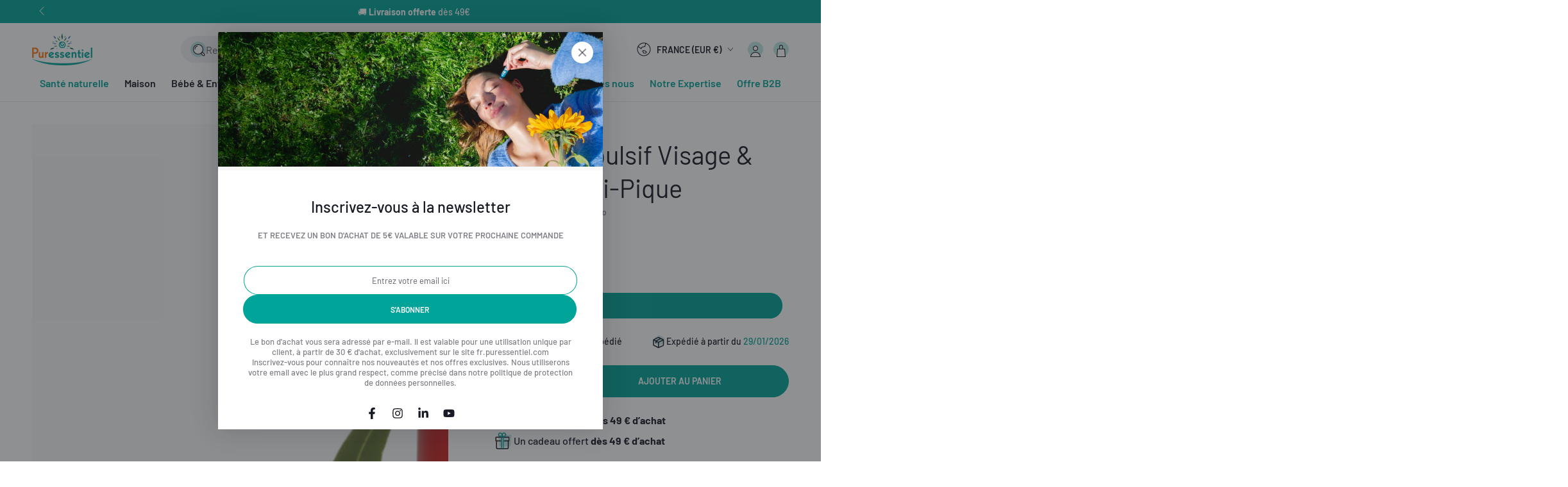

--- FILE ---
content_type: text/html; charset=utf-8
request_url: https://fr.puressentiel.com/collections/anti-pique/products/roller-repulsif-visage-corps-anti-pique-huiles-essentielles-bio
body_size: 70155
content:
<!doctype html>
<html class="no-js" lang="fr">
  <head>
    <meta charset="utf-8">
    <meta http-equiv="X-UA-Compatible" content="IE=edge">
    <meta name="viewport" content="width=device-width,initial-scale=1">
    <meta name="theme-color" content="">
    <link rel="canonical" href="https://fr.puressentiel.com/products/roller-repulsif-visage-corps-anti-pique-huiles-essentielles-bio">
    <link rel="preconnect" href="https://cdn.shopify.com" crossorigin><link rel="icon" type="image/png" href="//fr.puressentiel.com/cdn/shop/files/favicon-2025.png?crop=center&height=32&v=1755678571&width=32"><link rel="preconnect" href="https://fonts.shopifycdn.com" crossorigin><title>
      Roller Répulsif Visage &amp; Corps Anti-Pique | Huiles essentielles
 &ndash; Puressentiel France</title><meta name="description" content="Le Roller Répulsif visage &amp; corps Anti-Pique est efficace jusqu&#39;à 7h¹ en zone infestée sur les moustiques communs, tigres et tropicaux.">

<meta property="og:site_name" content="Puressentiel France">
<meta property="og:url" content="https://fr.puressentiel.com/products/roller-repulsif-visage-corps-anti-pique-huiles-essentielles-bio">
<meta property="og:title" content="Roller Répulsif Visage &amp; Corps Anti-Pique | Huiles essentielles">
<meta property="og:type" content="product">
<meta property="og:description" content="Le Roller Répulsif visage &amp; corps Anti-Pique est efficace jusqu&#39;à 7h¹ en zone infestée sur les moustiques communs, tigres et tropicaux."><meta property="og:image" content="http://fr.puressentiel.com/cdn/shop/products/PE_Roller-repulsif-50_2000x2000-web.png?v=1612775364">
  <meta property="og:image:secure_url" content="https://fr.puressentiel.com/cdn/shop/products/PE_Roller-repulsif-50_2000x2000-web.png?v=1612775364">
  <meta property="og:image:width" content="2000">
  <meta property="og:image:height" content="2000"><meta property="og:price:amount" content="13,90">
  <meta property="og:price:currency" content="EUR"><meta name="twitter:card" content="summary_large_image">
<meta name="twitter:title" content="Roller Répulsif Visage &amp; Corps Anti-Pique | Huiles essentielles">
<meta name="twitter:description" content="Le Roller Répulsif visage &amp; corps Anti-Pique est efficace jusqu&#39;à 7h¹ en zone infestée sur les moustiques communs, tigres et tropicaux.">


    <script src="//fr.puressentiel.com/cdn/shop/t/11/assets/vendor-v4.js" defer="defer"></script>
    <script src="//fr.puressentiel.com/cdn/shop/t/11/assets/pubsub.js?v=104623417541739052901744288306" defer="defer"></script>
    <script src="//fr.puressentiel.com/cdn/shop/t/11/assets/global.js?v=152523751036327525451744288303" defer="defer"></script>

    <script>window.performance && window.performance.mark && window.performance.mark('shopify.content_for_header.start');</script><meta name="google-site-verification" content="aT5ENVKEynwO5ttI7BdvdtHZ9l_yvhX9KZVi3YDIjJQ">
<meta name="google-site-verification" content="slAoVL8nR4AwCaozPWUl6Xf4TbgjUt2k3VKqpG0-Tig">
<meta name="facebook-domain-verification" content="5mnid43u1tlu1z06zwhezain5zpqxp">
<meta id="shopify-digital-wallet" name="shopify-digital-wallet" content="/41501360287/digital_wallets/dialog">
<meta name="shopify-checkout-api-token" content="6b18602b287bd6e6dc17272bb9f814a0">
<meta id="in-context-paypal-metadata" data-shop-id="41501360287" data-venmo-supported="false" data-environment="production" data-locale="fr_FR" data-paypal-v4="true" data-currency="EUR">
<link rel="alternate" type="application/json+oembed" href="https://fr.puressentiel.com/products/roller-repulsif-visage-corps-anti-pique-huiles-essentielles-bio.oembed">
<script async="async" src="/checkouts/internal/preloads.js?locale=fr-FR"></script>
<script id="shopify-features" type="application/json">{"accessToken":"6b18602b287bd6e6dc17272bb9f814a0","betas":["rich-media-storefront-analytics"],"domain":"fr.puressentiel.com","predictiveSearch":true,"shopId":41501360287,"locale":"fr"}</script>
<script>var Shopify = Shopify || {};
Shopify.shop = "puressentiel-fr.myshopify.com";
Shopify.locale = "fr";
Shopify.currency = {"active":"EUR","rate":"1.0"};
Shopify.country = "FR";
Shopify.theme = {"name":"puressentiel.com\/live\/FR [NE PAS DÉPUBLIER]","id":178798756172,"schema_name":"Be Yours","schema_version":"7.1.1","theme_store_id":null,"role":"main"};
Shopify.theme.handle = "null";
Shopify.theme.style = {"id":null,"handle":null};
Shopify.cdnHost = "fr.puressentiel.com/cdn";
Shopify.routes = Shopify.routes || {};
Shopify.routes.root = "/";</script>
<script type="module">!function(o){(o.Shopify=o.Shopify||{}).modules=!0}(window);</script>
<script>!function(o){function n(){var o=[];function n(){o.push(Array.prototype.slice.apply(arguments))}return n.q=o,n}var t=o.Shopify=o.Shopify||{};t.loadFeatures=n(),t.autoloadFeatures=n()}(window);</script>
<script id="shop-js-analytics" type="application/json">{"pageType":"product"}</script>
<script defer="defer" async type="module" src="//fr.puressentiel.com/cdn/shopifycloud/shop-js/modules/v2/client.init-shop-cart-sync_CfnabTz1.fr.esm.js"></script>
<script defer="defer" async type="module" src="//fr.puressentiel.com/cdn/shopifycloud/shop-js/modules/v2/chunk.common_1HJ87NEU.esm.js"></script>
<script defer="defer" async type="module" src="//fr.puressentiel.com/cdn/shopifycloud/shop-js/modules/v2/chunk.modal_BHK_cQfO.esm.js"></script>
<script type="module">
  await import("//fr.puressentiel.com/cdn/shopifycloud/shop-js/modules/v2/client.init-shop-cart-sync_CfnabTz1.fr.esm.js");
await import("//fr.puressentiel.com/cdn/shopifycloud/shop-js/modules/v2/chunk.common_1HJ87NEU.esm.js");
await import("//fr.puressentiel.com/cdn/shopifycloud/shop-js/modules/v2/chunk.modal_BHK_cQfO.esm.js");

  window.Shopify.SignInWithShop?.initShopCartSync?.({"fedCMEnabled":true,"windoidEnabled":true});

</script>
<script>(function() {
  var isLoaded = false;
  function asyncLoad() {
    if (isLoaded) return;
    isLoaded = true;
    var urls = ["https:\/\/intg.snapchat.com\/shopify\/shopify-scevent-init.js?id=99a250d2-8b3f-4a4c-804f-1420204b9d00\u0026shop=puressentiel-fr.myshopify.com","https:\/\/searchanise-ef84.kxcdn.com\/widgets\/shopify\/init.js?a=4G6B3t1W0y\u0026shop=puressentiel-fr.myshopify.com"];
    for (var i = 0; i < urls.length; i++) {
      var s = document.createElement('script');
      s.type = 'text/javascript';
      s.async = true;
      s.src = urls[i];
      var x = document.getElementsByTagName('script')[0];
      x.parentNode.insertBefore(s, x);
    }
  };
  if(window.attachEvent) {
    window.attachEvent('onload', asyncLoad);
  } else {
    window.addEventListener('load', asyncLoad, false);
  }
})();</script>
<script id="__st">var __st={"a":41501360287,"offset":3600,"reqid":"cc1b3c8e-be25-4433-ac1d-aa1906006608-1769586850","pageurl":"fr.puressentiel.com\/collections\/anti-pique\/products\/roller-repulsif-visage-corps-anti-pique-huiles-essentielles-bio","u":"b1e5c0e8a6d8","p":"product","rtyp":"product","rid":6163844530335};</script>
<script>window.ShopifyPaypalV4VisibilityTracking = true;</script>
<script id="captcha-bootstrap">!function(){'use strict';const t='contact',e='account',n='new_comment',o=[[t,t],['blogs',n],['comments',n],[t,'customer']],c=[[e,'customer_login'],[e,'guest_login'],[e,'recover_customer_password'],[e,'create_customer']],r=t=>t.map((([t,e])=>`form[action*='/${t}']:not([data-nocaptcha='true']) input[name='form_type'][value='${e}']`)).join(','),a=t=>()=>t?[...document.querySelectorAll(t)].map((t=>t.form)):[];function s(){const t=[...o],e=r(t);return a(e)}const i='password',u='form_key',d=['recaptcha-v3-token','g-recaptcha-response','h-captcha-response',i],f=()=>{try{return window.sessionStorage}catch{return}},m='__shopify_v',_=t=>t.elements[u];function p(t,e,n=!1){try{const o=window.sessionStorage,c=JSON.parse(o.getItem(e)),{data:r}=function(t){const{data:e,action:n}=t;return t[m]||n?{data:e,action:n}:{data:t,action:n}}(c);for(const[e,n]of Object.entries(r))t.elements[e]&&(t.elements[e].value=n);n&&o.removeItem(e)}catch(o){console.error('form repopulation failed',{error:o})}}const l='form_type',E='cptcha';function T(t){t.dataset[E]=!0}const w=window,h=w.document,L='Shopify',v='ce_forms',y='captcha';let A=!1;((t,e)=>{const n=(g='f06e6c50-85a8-45c8-87d0-21a2b65856fe',I='https://cdn.shopify.com/shopifycloud/storefront-forms-hcaptcha/ce_storefront_forms_captcha_hcaptcha.v1.5.2.iife.js',D={infoText:'Protégé par hCaptcha',privacyText:'Confidentialité',termsText:'Conditions'},(t,e,n)=>{const o=w[L][v],c=o.bindForm;if(c)return c(t,g,e,D).then(n);var r;o.q.push([[t,g,e,D],n]),r=I,A||(h.body.append(Object.assign(h.createElement('script'),{id:'captcha-provider',async:!0,src:r})),A=!0)});var g,I,D;w[L]=w[L]||{},w[L][v]=w[L][v]||{},w[L][v].q=[],w[L][y]=w[L][y]||{},w[L][y].protect=function(t,e){n(t,void 0,e),T(t)},Object.freeze(w[L][y]),function(t,e,n,w,h,L){const[v,y,A,g]=function(t,e,n){const i=e?o:[],u=t?c:[],d=[...i,...u],f=r(d),m=r(i),_=r(d.filter((([t,e])=>n.includes(e))));return[a(f),a(m),a(_),s()]}(w,h,L),I=t=>{const e=t.target;return e instanceof HTMLFormElement?e:e&&e.form},D=t=>v().includes(t);t.addEventListener('submit',(t=>{const e=I(t);if(!e)return;const n=D(e)&&!e.dataset.hcaptchaBound&&!e.dataset.recaptchaBound,o=_(e),c=g().includes(e)&&(!o||!o.value);(n||c)&&t.preventDefault(),c&&!n&&(function(t){try{if(!f())return;!function(t){const e=f();if(!e)return;const n=_(t);if(!n)return;const o=n.value;o&&e.removeItem(o)}(t);const e=Array.from(Array(32),(()=>Math.random().toString(36)[2])).join('');!function(t,e){_(t)||t.append(Object.assign(document.createElement('input'),{type:'hidden',name:u})),t.elements[u].value=e}(t,e),function(t,e){const n=f();if(!n)return;const o=[...t.querySelectorAll(`input[type='${i}']`)].map((({name:t})=>t)),c=[...d,...o],r={};for(const[a,s]of new FormData(t).entries())c.includes(a)||(r[a]=s);n.setItem(e,JSON.stringify({[m]:1,action:t.action,data:r}))}(t,e)}catch(e){console.error('failed to persist form',e)}}(e),e.submit())}));const S=(t,e)=>{t&&!t.dataset[E]&&(n(t,e.some((e=>e===t))),T(t))};for(const o of['focusin','change'])t.addEventListener(o,(t=>{const e=I(t);D(e)&&S(e,y())}));const B=e.get('form_key'),M=e.get(l),P=B&&M;t.addEventListener('DOMContentLoaded',(()=>{const t=y();if(P)for(const e of t)e.elements[l].value===M&&p(e,B);[...new Set([...A(),...v().filter((t=>'true'===t.dataset.shopifyCaptcha))])].forEach((e=>S(e,t)))}))}(h,new URLSearchParams(w.location.search),n,t,e,['guest_login'])})(!0,!0)}();</script>
<script integrity="sha256-4kQ18oKyAcykRKYeNunJcIwy7WH5gtpwJnB7kiuLZ1E=" data-source-attribution="shopify.loadfeatures" defer="defer" src="//fr.puressentiel.com/cdn/shopifycloud/storefront/assets/storefront/load_feature-a0a9edcb.js" crossorigin="anonymous"></script>
<script data-source-attribution="shopify.dynamic_checkout.dynamic.init">var Shopify=Shopify||{};Shopify.PaymentButton=Shopify.PaymentButton||{isStorefrontPortableWallets:!0,init:function(){window.Shopify.PaymentButton.init=function(){};var t=document.createElement("script");t.src="https://fr.puressentiel.com/cdn/shopifycloud/portable-wallets/latest/portable-wallets.fr.js",t.type="module",document.head.appendChild(t)}};
</script>
<script data-source-attribution="shopify.dynamic_checkout.buyer_consent">
  function portableWalletsHideBuyerConsent(e){var t=document.getElementById("shopify-buyer-consent"),n=document.getElementById("shopify-subscription-policy-button");t&&n&&(t.classList.add("hidden"),t.setAttribute("aria-hidden","true"),n.removeEventListener("click",e))}function portableWalletsShowBuyerConsent(e){var t=document.getElementById("shopify-buyer-consent"),n=document.getElementById("shopify-subscription-policy-button");t&&n&&(t.classList.remove("hidden"),t.removeAttribute("aria-hidden"),n.addEventListener("click",e))}window.Shopify?.PaymentButton&&(window.Shopify.PaymentButton.hideBuyerConsent=portableWalletsHideBuyerConsent,window.Shopify.PaymentButton.showBuyerConsent=portableWalletsShowBuyerConsent);
</script>
<script data-source-attribution="shopify.dynamic_checkout.cart.bootstrap">document.addEventListener("DOMContentLoaded",(function(){function t(){return document.querySelector("shopify-accelerated-checkout-cart, shopify-accelerated-checkout")}if(t())Shopify.PaymentButton.init();else{new MutationObserver((function(e,n){t()&&(Shopify.PaymentButton.init(),n.disconnect())})).observe(document.body,{childList:!0,subtree:!0})}}));
</script>
<script id='scb4127' type='text/javascript' async='' src='https://fr.puressentiel.com/cdn/shopifycloud/privacy-banner/storefront-banner.js'></script><link id="shopify-accelerated-checkout-styles" rel="stylesheet" media="screen" href="https://fr.puressentiel.com/cdn/shopifycloud/portable-wallets/latest/accelerated-checkout-backwards-compat.css" crossorigin="anonymous">
<style id="shopify-accelerated-checkout-cart">
        #shopify-buyer-consent {
  margin-top: 1em;
  display: inline-block;
  width: 100%;
}

#shopify-buyer-consent.hidden {
  display: none;
}

#shopify-subscription-policy-button {
  background: none;
  border: none;
  padding: 0;
  text-decoration: underline;
  font-size: inherit;
  cursor: pointer;
}

#shopify-subscription-policy-button::before {
  box-shadow: none;
}

      </style>
<script id="sections-script" data-sections="header" defer="defer" src="//fr.puressentiel.com/cdn/shop/t/11/compiled_assets/scripts.js?v=32408"></script>
<script>window.performance && window.performance.mark && window.performance.mark('shopify.content_for_header.end');</script>

<style data-shopify>@font-face {
  font-family: Barlow;
  font-weight: 500;
  font-style: normal;
  font-display: swap;
  src: url("//fr.puressentiel.com/cdn/fonts/barlow/barlow_n5.a193a1990790eba0cc5cca569d23799830e90f07.woff2") format("woff2"),
       url("//fr.puressentiel.com/cdn/fonts/barlow/barlow_n5.ae31c82169b1dc0715609b8cc6a610b917808358.woff") format("woff");
}

  @font-face {
  font-family: Barlow;
  font-weight: 400;
  font-style: normal;
  font-display: swap;
  src: url("//fr.puressentiel.com/cdn/fonts/barlow/barlow_n4.038c60d7ea9ddb238b2f64ba6f463ba6c0b5e5ad.woff2") format("woff2"),
       url("//fr.puressentiel.com/cdn/fonts/barlow/barlow_n4.074a9f2b990b38aec7d56c68211821e455b6d075.woff") format("woff");
}

  @font-face {
  font-family: Barlow;
  font-weight: 600;
  font-style: normal;
  font-display: swap;
  src: url("//fr.puressentiel.com/cdn/fonts/barlow/barlow_n6.329f582a81f63f125e63c20a5a80ae9477df68e1.woff2") format("woff2"),
       url("//fr.puressentiel.com/cdn/fonts/barlow/barlow_n6.0163402e36247bcb8b02716880d0b39568412e9e.woff") format("woff");
}

  @font-face {
  font-family: Barlow;
  font-weight: 800;
  font-style: normal;
  font-display: swap;
  src: url("//fr.puressentiel.com/cdn/fonts/barlow/barlow_n8.b626aaae1ccd3d041eadc7b1698cddd6c6e1a1be.woff2") format("woff2"),
       url("//fr.puressentiel.com/cdn/fonts/barlow/barlow_n8.1bf215001985940b35ef11f18a7d3d9997210d4c.woff") format("woff");
}

  @font-face {
  font-family: Barlow;
  font-weight: 500;
  font-style: italic;
  font-display: swap;
  src: url("//fr.puressentiel.com/cdn/fonts/barlow/barlow_i5.714d58286997b65cd479af615cfa9bb0a117a573.woff2") format("woff2"),
       url("//fr.puressentiel.com/cdn/fonts/barlow/barlow_i5.0120f77e6447d3b5df4bbec8ad8c2d029d87fb21.woff") format("woff");
}

  @font-face {
  font-family: Barlow;
  font-weight: 800;
  font-style: italic;
  font-display: swap;
  src: url("//fr.puressentiel.com/cdn/fonts/barlow/barlow_i8.fb811677603ec98fdf6f5b564d05e7353034ccc7.woff2") format("woff2"),
       url("//fr.puressentiel.com/cdn/fonts/barlow/barlow_i8.ed8e24bdf0ea5bec7c4e0c5e766782e1b9bddc65.woff") format("woff");
}

  @font-face {
  font-family: Barlow;
  font-weight: 600;
  font-style: normal;
  font-display: swap;
  src: url("//fr.puressentiel.com/cdn/fonts/barlow/barlow_n6.329f582a81f63f125e63c20a5a80ae9477df68e1.woff2") format("woff2"),
       url("//fr.puressentiel.com/cdn/fonts/barlow/barlow_n6.0163402e36247bcb8b02716880d0b39568412e9e.woff") format("woff");
}

  @font-face {
  font-family: Barlow;
  font-weight: 300;
  font-style: normal;
  font-display: swap;
  src: url("//fr.puressentiel.com/cdn/fonts/barlow/barlow_n3.206528b4d5c1d7c8b773c9376794cb533f489be9.woff2") format("woff2"),
       url("//fr.puressentiel.com/cdn/fonts/barlow/barlow_n3.a544de05c3416237e224288914a6a613a71847c4.woff") format("woff");
}

  @font-face {
  font-family: Barlow;
  font-weight: 700;
  font-style: normal;
  font-display: swap;
  src: url("//fr.puressentiel.com/cdn/fonts/barlow/barlow_n7.691d1d11f150e857dcbc1c10ef03d825bc378d81.woff2") format("woff2"),
       url("//fr.puressentiel.com/cdn/fonts/barlow/barlow_n7.4fdbb1cb7da0e2c2f88492243ffa2b4f91924840.woff") format("woff");
}


  :root {
    --font-body-family: Barlow, sans-serif;
    --font-body-style: normal;
    --font-body-weight-light: 400;
    --font-body-weight: 500;
    --font-body-weight-medium: 600;
    --font-body-weight-bold: 800;

    --font-heading-family: Barlow, sans-serif;
    --font-heading-style: normal;
    --font-heading-weight-light: 300;
    --font-heading-weight: 600;
    --font-heading-weight-bold: 700;

    --font-body-scale: 1.0;
    --font-heading-scale: 1.0;

    --font-navigation-family: var(--font-heading-family);
    --font-navigation-size: 16px;
    --font-navigation-weight: var(--font-heading-weight);
    --font-button-family: var(--font-body-family);
    --font-button-size: 14px;
    --font-button-baseline: 0rem;
    --font-price-family: var(--font-heading-family);
    --font-price-scale: var(--font-heading-scale);

    --color-base-text: 24, 26, 37;
    --color-base-background: 255, 255, 255;
    --color-base-solid-button-labels: 255, 255, 255;
    --color-base-outline-button-labels: 0, 164, 153;
    --color-base-accent: 0, 164, 153;
    --color-base-accent-dark: 0, 147, 137;
    --color-base-heading: 24, 26, 37;
    --color-base-border: 229, 231, 240;
    --color-placeholder: 248, 248, 248;
    --color-overlay: 33, 35, 38;
    --color-keyboard-focus: 135, 173, 245;
    --color-shadow: 168, 232, 226;
    --shadow-opacity: 1;

    --color-background-dark: 235, 235, 235;
    --color-price: #181a25;
    --color-sale-price: #00A499;
    --color-badge-background: #f8d6bd;
    --color-badge-text: #181a25;
    --color-sale-badge-background: #cae9e8;
    --color-sale-badge-text: #181a25;
    --color-reviews: #00A499;
    --color-critical: #d72c0d;
    --color-success: #008060;
    --color-base-highlight: 232, 119, 34;

    --payment-terms-background-color: #ffffff;
    --page-width: 140rem;
    --page-width-margin: 0rem;
    --page-width-padding: 1.5rem;

    --card-color-scheme: var(--color-placeholder);
    --card-text-alignment: left;
    --card-flex-alignment: flex-left;
    --card-image-padding: 0px;
    --card-border-width: 0px;
    --card-radius: 0px;
    --card-shadow-horizontal-offset: 0px;
    --card-shadow-vertical-offset: 0px;
    
    --button-radius: 40px;
    --button-border-width: 1px;
    --button-shadow-horizontal-offset: 0px;
    --button-shadow-vertical-offset: 0px;

    --spacing-sections-desktop: 0px;
    --spacing-sections-mobile: 0px;

    --gradient-free-ship-progress: linear-gradient(325deg,#F9423A 0,#F1E04D 100%);
    --gradient-free-ship-complete: linear-gradient(325deg, #049cff 0, #35ee7a 100%);
  }

  *,
  *::before,
  *::after {
    box-sizing: inherit;
  }

  html {
    box-sizing: border-box;
    font-size: calc(var(--font-body-scale) * 62.5%);
    height: 100%;
  }

  body {
    min-height: 100%;
    margin: 0;
    font-size: 1.5rem;
    line-height: calc(1 + 0.5 / var(--font-body-scale));
    font-family: var(--font-body-family);
    font-style: var(--font-body-style);
    font-weight: var(--font-body-weight);
  }

  @media screen and (min-width: 750px) {
    :root {
      --page-width-padding: 5rem;
    }

    body {
      font-size: 1.6rem;
    }
  }</style><link href="//fr.puressentiel.com/cdn/shop/t/11/assets/base.css?v=53728327891598253341765463875" rel="stylesheet" type="text/css" media="all" /><link rel="preload" as="font" href="//fr.puressentiel.com/cdn/fonts/barlow/barlow_n5.a193a1990790eba0cc5cca569d23799830e90f07.woff2" type="font/woff2" crossorigin><link rel="preload" as="font" href="//fr.puressentiel.com/cdn/fonts/barlow/barlow_n6.329f582a81f63f125e63c20a5a80ae9477df68e1.woff2" type="font/woff2" crossorigin><link rel="stylesheet" href="//fr.puressentiel.com/cdn/shop/t/11/assets/component-predictive-search.css?v=103581853702720108381744288303" media="print" onload="this.media='all'"><link rel="stylesheet" href="//fr.puressentiel.com/cdn/shop/t/11/assets/component-quick-view.css?v=110123670099661914701744288304" media="print" onload="this.media='all'"><link rel="stylesheet" href="//fr.puressentiel.com/cdn/shop/t/11/assets/component-cart-progress-bar.css?v=10582243927703195901744288302" media="print" onload="this.media='all'">
      <noscript><link href="//fr.puressentiel.com/cdn/shop/t/11/assets/component-cart-progress-bar.css?v=10582243927703195901744288302" rel="stylesheet" type="text/css" media="all" /></noscript><script>
    document.documentElement.classList.replace('no-js', 'js');
  
    window.theme = window.theme || {};

    theme.routes = {
      root_url: '/',
      cart_url: '/cart',
      cart_add_url: '/cart/add',
      cart_change_url: '/cart/change',
      cart_update_url: '/cart/update',
      search_url: '/search',
      predictive_search_url: '/search/suggest'
    };

    theme.cartStrings = {
      error: `Il y a une erreur lors de la mise à jour de votre panier. Veuillez réessayer.`,
      quantityError: `Vous pouvez uniquement ajouter [quantity] de cet élément à votre panier.`,
      termsError: `Vous devez accepter les Conditions Générales de Vente et les conditions de politique de protection des données personnelles pour continuer votre commande.`
    };

    theme.variantStrings = {
      addToCart: `Ajouter au panier`,
      soldOut: `Épuisé`,
      unavailable: `Indisponible`,
      preOrder: `Pré-commande`
    };

    theme.accessibilityStrings = {
      imageAvailable: `Image [index] est maintenant disponible dans la vue galerie`,
      shareSuccess: `Lien copié dans le presse-papier!`
    }

    theme.dateStrings = {
      d: `J`,
      day: `Jour`,
      days: `Jours`,
      hour: `Heure`,
      hours: `Heures`,
      minute: `Min`,
      minutes: `Mins`,
      second: `Sec`,
      seconds: `Secs`
    };theme.shopSettings = {
      moneyFormat: "{{amount_with_comma_separator}}€",
      isoCode: "EUR",
      cartDrawer: true,
      currencyCode: false
    };

    theme.settings = {
      themeName: 'Be Yours',
      themeVersion: '7.1.1',
      agencyId: ''
    };
  </script>
  <!-- BEGIN app block: shopify://apps/addingwell/blocks/aw-gtm/c8ed21e7-0ac8-4249-8c91-cbdde850b5b8 --><script
  type="module"
>
  setTimeout(async function () {
    const keySessionStorage = 'aw_settings';
    let __AW__settings = JSON.parse(sessionStorage.getItem(keySessionStorage));
    if(!__AW__settings) {
      const awSettings = await fetch(
              "/apps/addingwell-proxy",
              {
                method: "GET",
                redirect: "follow",
                headers: {'Content-Type': 'application/json', 'Access-Control-Allow-Origin': '*'}
              }
      );
      if (awSettings.ok) {
        __AW__settings = await awSettings.json();
        sessionStorage.setItem(keySessionStorage, JSON.stringify(__AW__settings));
      } else {
        console.error('Addingwell - Loading proxy error', awSettings.status);
        return;
      }
    }

    if(__AW__settings.insertGtmTag && __AW__settings.gtmId) {
      let __AW__gtmUrl = 'https://www.googletagmanager.com/gtm.js';
      let __AW__isAddingwellCdn = false;
      if(__AW__settings.insertGtmUrl && __AW__settings.gtmUrl) {
        __AW__gtmUrl = __AW__settings.gtmUrl;
        __AW__isAddingwellCdn = __AW__settings.isAddingwellCdn;
      }

      (function(w,d,s,l,i){
        w[l]=w[l]||[];w[l].push({'gtm.start':new Date().getTime(),event:'gtm.js'});
        var f=d.getElementsByTagName(s)[0],j=d.createElement(s),dl=l!='dataLayer'?'&l='+l:'';
        j.async=true;
        j.src=`${__AW__gtmUrl}?${__AW__isAddingwellCdn ? 'awl' : 'id'}=`+(__AW__isAddingwellCdn ? i.replace(/^GTM-/, '') : i)+dl;f.parentNode.insertBefore(j,f);
      })(window,document,'script',`${__AW__settings.dataLayerVariableName}`,`${__AW__settings.gtmId}`);
    }

    const __AW__getEventNameWithSuffix = (eventName) => {
      return eventName + (__AW__settings.dataLayerEventSuffix ? "_" + __AW__settings.dataLayerEventSuffix : "");
    }

    if(__AW__settings.enableDataLayer) {
      const MAX_ITEMS_BATCH = 10;
      const sendBatchEvents = (items, eventName, eventObject) => {
        let batch = [];
        for(let i  = 0; i < items.length; i++) {
          batch.push(items[i]);
          if(batch.length === MAX_ITEMS_BATCH || i === items.length - 1) {
            const eventClone = {
              ...eventObject,
              ecommerce: {
                ...eventObject.ecommerce,
                items: [...batch]
              }
            };
            window[__AW__settings.dataLayerVariableName].push({ ecommerce: null });
            window[__AW__settings.dataLayerVariableName].push({
              ...{'event': __AW__getEventNameWithSuffix(eventName)},
              ...eventClone
            });

            batch = [];
          }
        }
      }

      function __AW__filterNullOrEmpty(obj) {
        let filteredObj = {};

        for (let key in obj) {
          if (obj.hasOwnProperty(key)) {
            let value = obj[key];

            // If value is an object (and not null), recursively filter sub-elements
            if (typeof value === "object" && value !== null && value !== undefined) {
              let filteredSubObject = __AW__filterNullOrEmpty(value);

              // Add the filtered sub-object only if it's not empty
              if (Object.keys(filteredSubObject).length > 0) {
                filteredObj[key] = filteredSubObject;
              }
            } else {
              // Add the value only if it's neither null nor an empty string
              if (value !== null && value !== "" && value !== undefined) {
                filteredObj[key] = value;
              }
            }
          }
        }
        return filteredObj;
      }

      function getPageType(value) {
        const pageTypeMapping = {
          404: '404',
          article: 'article',
          blog: 'blog',
          cart: 'cart',
          collection: 'collection',
          gift_card: 'gift_card',
          index: 'homepage',
          product: 'product',
          search: 'searchresults',
          'customers/login': 'login',
          'customers/register': 'sign_up'
        };
        return pageTypeMapping[value] || 'other';
      }

      function pushDataLayerEvents() {
        window[__AW__settings.dataLayerVariableName] = window[__AW__settings.dataLayerVariableName] || [];  // init data layer if doesn't already exist
        const templateName = "product";
        const moneyFormat = "{{amount_with_comma_separator}}€";

        const getFormattedPrice = (price) => {
          let formattedPrice = price;
          if(moneyFormat.indexOf("amount_with_period_and_space_separator") > -1) {
            formattedPrice = price.replace(' ', '');
          } else if(moneyFormat.indexOf("amount_with_space_separator") > -1) {
            formattedPrice = price.replace(' ', '').replace(',', '.');
          } else if(moneyFormat.indexOf("amount_no_decimals_with_space_separator") > -1) {
            formattedPrice = price.replace(' ', '');
          } else if(moneyFormat.indexOf("amount_with_apostrophe_separator") > -1) {
            formattedPrice = price.replace('\'', '');
          } else if(moneyFormat.indexOf("amount_no_decimals_with_comma_separator") > -1) {
            formattedPrice = price.replace('.', '');
          } else if(moneyFormat.indexOf("amount_with_comma_separator") > -1) {
            formattedPrice = price.replace('.', '').replace(',', '.');
          } else if(moneyFormat.indexOf("amount_no_decimals") > -1) {
            formattedPrice = price.replace(',', '');
          } else if(moneyFormat.indexOf("amount") > -1) {
            formattedPrice = price.replace(',', '');
          } else {
            formattedPrice = price.replace('.', '').replace(",", ".");
          }
          return parseFloat(formattedPrice);
        };
        /**********************
         * DATALAYER SECTIONS
         ***********************/
        /**
         * DATALAYER: User Data
         * Build user_data properties.
         */
        let newCustomer = true;
        window.__AW__UserData = {
          user_data: {
            new_customer: newCustomer,
          }
        };

        

        window.__AW__UserData = __AW__filterNullOrEmpty(window.__AW__UserData);
        
        // Ajout du hash SHA256 des champs sensibles de user_data (version robuste)
        async function sha256(str) {
          if (!str) return undefined;
          if (!(window.crypto && window.crypto.subtle)) {
            console.error('Crypto.subtle non supporté, hash impossible pour :', str);
            return undefined;
          }
          try {
            const buf = await window.crypto.subtle.digest('SHA-256', new TextEncoder().encode(str));
            return Array.from(new Uint8Array(buf)).map(x => x.toString(16).padStart(2, '0')).join('');
          } catch (e) {
            console.error('Erreur lors du hash SHA256 pour', str, e);
            return undefined;
          }
        }
        async function getUserDataHash(user_data) {
          const hashObj = {};
          if (!user_data) return hashObj;
          try {
            if (user_data.email_address) hashObj.email_address = await sha256(user_data.email_address);
            if (user_data.phone_number) hashObj.phone_number = await sha256(user_data.phone_number);
            if (user_data.address && typeof user_data.address === 'object') {
              hashObj.address = {};
              if (user_data.address.first_name) hashObj.address.first_name = await sha256(user_data.address.first_name);
              if (user_data.address.last_name) hashObj.address.last_name = await sha256(user_data.address.last_name);
              if (user_data.address.street) hashObj.address.street = await sha256(user_data.address.street);
              if (user_data.address.city) hashObj.address.city = await sha256(user_data.address.city);
              if (user_data.address.region) hashObj.address.region = await sha256(user_data.address.region);
              if (user_data.address.postal_code) hashObj.address.postal_code = await sha256(user_data.address.postal_code);
              if (user_data.address.country) hashObj.address.country = await sha256(user_data.address.country);
            }
          } catch (e) {
            console.error('Erreur lors du hash user_data_hashed', e);
          }
          return __AW__filterNullOrEmpty(hashObj);
        }
        (async function() {
          if (window.__AW__UserData && window.__AW__UserData.user_data) {
            window.__AW__UserData.user_data_hashed = await getUserDataHash(window.__AW__UserData.user_data);
          }
        })();
        
        window.__AW__UserData["page_type"] = getPageType(templateName);
        window[__AW__settings.dataLayerVariableName].push(window.__AW__UserData);

        window[__AW__settings.dataLayerVariableName].push({"event": __AW__getEventNameWithSuffix("page_view")});


        /**
         * DATALAYER: 404 Pages
         * Fire on 404 Pages */
        


        /**
         * DATALAYER: Blog Articles
         * Fire on Blog Article Pages */
        

        

        

        /** DATALAYER: Product List Page (Collections, Category)
         * Fire on all product listing pages. */

        const __AW__transformNumberToString = (value) => {
          if (value !== null && value !== undefined && typeof value === 'number') {
            return value.toString();
          }
          /** By Default return the current value */
          return value;
        };

        let discountPrice = 0.00;
        


        window.__AW__slaveShopifyCart = {"note":null,"attributes":{},"original_total_price":0,"total_price":0,"total_discount":0,"total_weight":0.0,"item_count":0,"items":[],"requires_shipping":false,"currency":"EUR","items_subtotal_price":0,"cart_level_discount_applications":[],"checkout_charge_amount":0};
        /** DATALAYER: Product Page
         * Fire on all Product View pages. */
        

        var dl_ecom_quantity = 1;
        var dl_ecom_price = getFormattedPrice("13,90");
        var dl_ecom_value = dl_ecom_quantity * dl_ecom_price;

        var __AW__itemVariant = {"id":37817543884959,"title":"50 ml","option1":"50 ml","option2":null,"option3":null,"sku":"6270010","requires_shipping":true,"taxable":true,"featured_image":{"id":21631487901855,"product_id":6163844530335,"position":1,"created_at":"2021-02-08T10:09:24+01:00","updated_at":"2021-02-08T10:09:24+01:00","alt":"Roller répulsif visage \u0026 corps aux huiles essentielles bio puressentiel anti moustique","width":2000,"height":2000,"src":"\/\/fr.puressentiel.com\/cdn\/shop\/products\/PE_Roller-repulsif-50_2000x2000-web.png?v=1612775364","variant_ids":[37817543884959]},"available":true,"name":"Roller Répulsif Visage \u0026 Corps Anti-Pique - 50 ml","public_title":"50 ml","options":["50 ml"],"price":1390,"weight":0,"compare_at_price":null,"inventory_management":"shopify","barcode":"3701056802187","featured_media":{"alt":"Roller répulsif visage \u0026 corps aux huiles essentielles bio puressentiel anti moustique","id":13807754772639,"position":1,"preview_image":{"aspect_ratio":1.0,"height":2000,"width":2000,"src":"\/\/fr.puressentiel.com\/cdn\/shop\/products\/PE_Roller-repulsif-50_2000x2000-web.png?v=1612775364"}},"requires_selling_plan":false,"selling_plan_allocations":[],"quantity_rule":{"min":1,"max":null,"increment":1}};
        var __AW__itemVariantQuantity = 525

        
        discountPrice = 0.00;
        

        
        
          
            
          
          
        
        

        const awEcommerceProduct = {
          ecommerce: {
            currency: "EUR",
            value:  dl_ecom_value,
            'items': [{
              'item_id'             : __AW__transformNumberToString(6163844530335),
              'item_variant'        : __AW__itemVariant?.title || null,
              'item_variant_title'  : __AW__itemVariant?.title || null,
              'item_variant_id'     : __AW__transformNumberToString(__AW__itemVariant?.id || null),
              'item_product_id'     : __AW__transformNumberToString(6163844530335),
              'item_product_title'  : "Roller Répulsif Visage \u0026 Corps Anti-Pique",
              'item_name'           : "Roller Répulsif Visage \u0026 Corps Anti-Pique",
              'sku'                 : __AW__transformNumberToString(__AW__itemVariant?.sku || null),
              'discount'            : discountPrice,
              'price'               : dl_ecom_price,
              'item_brand'          : "Puressentiel",
              'item_category'       : "Anti-Pique",
              'item_list_id'        : "Anti-pique",
              'item_list_name'      : "Anti-pique",
              'quantity'            : dl_ecom_quantity,
              'inventory_quantity'  : __AW__itemVariantQuantity,
              'url'                 : "\/products\/roller-repulsif-visage-corps-anti-pique-huiles-essentielles-bio"
            }]
          }
        };
        window[__AW__settings.dataLayerVariableName].push({ ecommerce: null });
        window[__AW__settings.dataLayerVariableName].push({
          ...{'event': __AW__getEventNameWithSuffix('view_item')},
          ...awEcommerceProduct
        });

        

        /** DATALAYER: Cart View
         * Fire anytime a user views their cart (non-dynamic) */
        

        let drawerCartAlreadyOpened = false;
        function observeCartDrawerOpen() {
          const cartDrawer = document.querySelector("cart-drawer");
          if (!cartDrawer) return;

          const observer = new MutationObserver(() => {
            const isOpen = cartDrawer.classList.contains("active") || cartDrawer.hasAttribute("open");
            if (isOpen && !drawerCartAlreadyOpened) {
              // Delayed view_cart to ensure to have cart update
              setTimeout(() => {
                drawerCartAlreadyOpened = true;
                const ecommerceDataLayer = {
                  ecommerce: {
                    currency: __AW__slaveShopifyCart.currency,
                    value: __AW__slaveShopifyCart.total_price / 100,
                    items: __AW__slaveShopifyCart.items.map(item => {
                      const price = (item.discounted_price ?? item.price) / 100;
                      const discount = (item.price - (item.discounted_price ?? 0)) / 100;
                      let coupon = "";
                      if (Array.isArray(item?.discounts)) {
                        coupon = item.discounts
                                .filter(discount => typeof discount?.title === 'string')
                                .map(discount => discount.title)
                                .join(', ');
                      }
                      return {
                        item_id: __AW__transformNumberToString(item.product_id),
                        item_variant: item.variant_title,
                        item_variant_title: item.variant_title,
                        item_variant_id: __AW__transformNumberToString(item.variant_id),
                        item_product_id: __AW__transformNumberToString(item.product_id),
                        item_product_title: item.product_title,
                        item_name: item.product_title,
                        price: price,
                        discount: discount,
                        item_brand: item.vendor,
                        item_category: item.product_type,
                        item_list_name: item.collection || '',
                        item_list_id: '',
                        quantity: item.quantity,
                        sku: __AW__transformNumberToString(item.sku),
                        coupon: coupon,
                        url: item.url
                      };
                    })
                  }
                };
                window[__AW__settings.dataLayerVariableName].push({ ecommerce: null });
                window[__AW__settings.dataLayerVariableName].push({
                  ...{'event': __AW__getEventNameWithSuffix('view_cart')},
                  ...ecommerceDataLayer
                });
              }, 1000)

            }

            if (!isOpen) {
              drawerCartAlreadyOpened = false;
            }
          });

          observer.observe(cartDrawer, {
            attributes: true,
            attributeFilter: ['class', 'open']
          });
        }

        observeCartDrawerOpen()


        /** DATALAYER: Search Results */
        var searchPage = new RegExp("search", "g");
        if(document.location.pathname.match(searchPage)){
          var __AW__items = [];
          

          const awEcommerceSearch = {
            search_term: null,
            results_count: null,
            ecommerce: {
              items : []
            }
          };
          sendBatchEvents(__AW__items, "search", awEcommerceSearch);
        }


        const cartRegex = /\/cart\/(add|change|update)(\.js|\.json)?(\?.*)?$/;
        const pendingCartEventName = "aw_pending_cart_event";

        if(sessionStorage.getItem(pendingCartEventName)) {
          scheduleCartSync();
        }

        if (!window.__AW__patchedFetch) {
          window.__AW__patchedFetch = true;
          patchFetch();
        }

        if (!window.__AW__patchedXHR) {
          window.__AW__patchedXHR = true ;
          patchXhr();
        }

        function patchXhr() {
          const Native = window.XMLHttpRequest;

          class WrappedXHR extends Native {
            send(body) {
              this.addEventListener('load', () => {
                try {
                  const abs = this.responseURL || '';
                  const u = new URL(abs, location.origin);
                  const mt = u.pathname + (u.search || '');
                  if (this.status === 200 && cartRegex.test(mt)) {
                    scheduleCartSync();
                  }
                } catch (e) {
                  console.error('[AW] XHR handler error', e);
                }
              });
              return super.send(body);
            }
          }

          Object.setPrototypeOf(WrappedXHR, Native);
          window.XMLHttpRequest = WrappedXHR;
        }

        function patchFetch() {
          const previousFetch = window.fetch;
          window.fetch = async function (...args) {
            const [resource] = args;
            try {
              if (typeof resource !== 'string') {
                console.error('Invalid resource type');
                return previousFetch.apply(this, args);
              }

              if (cartRegex.test(resource)) {
                const response = await previousFetch.apply(this, args);
                if (response.ok) {
                  scheduleCartSync();
                } else {
                  console.warn(`Fetch for ${resource} failed with status: ${response.status}`);
                }
                return response;
              }
            } catch (error) {
              console.error('[AW] Fetch Wrapper Error:', error);
            }

            return previousFetch.apply(this, args);
          };
        }

        let awCartRunning = false;

        function scheduleCartSync() {
          if (awCartRunning) return;
          awCartRunning = true;

          try {
            const snapshot = JSON.stringify(window.__AW__slaveShopifyCart ?? { items: [] });
            sessionStorage.setItem(pendingCartEventName, snapshot);
          } catch (e) {
            console.warn('[AW] snapshot error', e);
          }

          void runCartSyncOnce().finally(() => {
            sessionStorage.removeItem(pendingCartEventName);
            awCartRunning = false;
          });
        }

        async function runCartSyncOnce() {
          try {
            const response = await fetch(`${window.Shopify.routes.root || "/"}cart.js?adw=1`, {
              credentials: 'same-origin',
              headers: { 'Accept': 'application/json' }
            });
            if (!response.ok) throw new Error('HTTP ' + response.status);

            const newCart = await response.json();
            compareCartData(newCart);
          } catch (error) {
            console.error('[AW] Error fetching /cart.js (singleton):', error);
          }
        }

        function compareCartData(newCartData) {
          const oldCartData = sessionStorage.getItem(pendingCartEventName) ? JSON.parse(sessionStorage.getItem(pendingCartEventName)) : { items: [] };
          newCartData = newCartData || {items: []};
          const oldItems = new Map(oldCartData.items.map(item => [item.id, item]));
          const newItems = new Map(newCartData.items.map(item => [item.id, item]));

          newItems.forEach((newItem, key) => {
            const oldItem = oldItems.get(key);
            const eventName = "add_to_cart";
            if (!oldItem) {
              handleCartDataLayer(eventName, newItem.quantity, newItem);
            } else if (newItem.quantity > oldItem.quantity) {
              handleCartDataLayer(eventName, newItem.quantity - oldItem.quantity, newItem);
            }
          });

          oldItems.forEach((oldItem, key) => {
            const newItem = newItems.get(key);
            const eventName = "remove_from_cart";
            if (!newItem) {
              handleCartDataLayer(eventName, oldItem.quantity, oldItem);
            } else if (oldItem.quantity > newItem.quantity) {
              handleCartDataLayer(eventName, oldItem.quantity - newItem.quantity, newItem);
            }
          });
          sessionStorage.removeItem(pendingCartEventName);
          __AW__slaveShopifyCart = newCartData;
        }

        function handleCartDataLayer(eventName, quantity, item) {
          const price = (item.discounted_price ?? item.price) / 100;
          const discount = (item.price - (item.discounted_price ?? 0)) / 100;
          const totalValue = price * quantity;
          let coupon = "";
          if(Array.isArray(item?.discounts)) {
            coupon = item.discounts
                    .filter(discount => typeof discount?.title === 'string')
                    .map(discount => discount.title)
                    .join(', ');
          }

          const ecommerceCart = {
            ecommerce: {
              currency: "EUR",
              value: totalValue,
              items: [{
                item_id: __AW__transformNumberToString(item.product_id),
                item_variant: item.variant_title || "Default Variant",
                item_variant_id: __AW__transformNumberToString(item.variant_id),
                item_variant_title: item.variant_title || "Default Variant",
                item_name: item.product_title,
                item_product_id: __AW__transformNumberToString(item.product_id),
                item_product_title: item.product_title,
                sku: __AW__transformNumberToString(item.sku),
                discount: discount,
                price: price,
                item_brand: item.vendor,
                item_category: item.product_type,
                quantity: quantity,
                coupon: coupon,
                url: item?.url
              }]
            }
          };

          window[__AW__settings.dataLayerVariableName].push({ ecommerce: null });
          window[__AW__settings.dataLayerVariableName].push({
            ...{ 'event': __AW__getEventNameWithSuffix(eventName) },
            ...ecommerceCart
          });

        }
      }

      if (document.readyState === 'loading') {
        // document still loading...
        document.addEventListener('DOMContentLoaded', () => {
          pushDataLayerEvents();
        });
      } else {
        // already loaded, chocs away!
        pushDataLayerEvents();
      }
    }
  }, 0);
</script>


<!-- END app block --><!-- BEGIN app block: shopify://apps/searchanise-search-filter/blocks/app-embed/d8f24ada-02b1-458a-bbeb-5bf16d5c921e -->
<!-- END app block --><!-- BEGIN app block: shopify://apps/eg-auto-add-to-cart/blocks/app-embed/0f7d4f74-1e89-4820-aec4-6564d7e535d2 -->










  
    <script
      async
      type="text/javascript"
      src="https://cdn.506.io/eg/script.js?shop=puressentiel-fr.myshopify.com&v=7"
    ></script>
  



  <meta id="easygift-shop" itemid="c2hvcF8kXzE3Njk1ODY4NTA=" content="{&quot;isInstalled&quot;:true,&quot;installedOn&quot;:&quot;2024-08-28T14:21:56.757Z&quot;,&quot;appVersion&quot;:&quot;3.0&quot;,&quot;subscriptionName&quot;:&quot;Unlimited&quot;,&quot;cartAnalytics&quot;:true,&quot;freeTrialEndsOn&quot;:null,&quot;settings&quot;:{&quot;reminderBannerStyle&quot;:{&quot;position&quot;:{&quot;horizontal&quot;:&quot;right&quot;,&quot;vertical&quot;:&quot;bottom&quot;},&quot;primaryColor&quot;:&quot;#000000&quot;,&quot;cssStyles&quot;:&quot;&quot;,&quot;headerText&quot;:&quot;Click here to reopen missed deals&quot;,&quot;subHeaderText&quot;:null,&quot;showImage&quot;:false,&quot;imageUrl&quot;:&quot;https:\/\/cdn.506.io\/eg\/eg_notification_default_512x512.png&quot;,&quot;displayAfter&quot;:5,&quot;closingMode&quot;:&quot;doNotAutoClose&quot;,&quot;selfcloseAfter&quot;:5,&quot;reshowBannerAfter&quot;:&quot;everyNewSession&quot;},&quot;addedItemIdentifier&quot;:&quot;_Gifted&quot;,&quot;ignoreOtherAppLineItems&quot;:null,&quot;customVariantsInfoLifetimeMins&quot;:1440,&quot;redirectPath&quot;:null,&quot;ignoreNonStandardCartRequests&quot;:false,&quot;bannerStyle&quot;:{&quot;position&quot;:{&quot;horizontal&quot;:&quot;right&quot;,&quot;vertical&quot;:&quot;bottom&quot;},&quot;primaryColor&quot;:&quot;#00A499&quot;,&quot;cssStyles&quot;:&quot; #aca-banners-wrapper {\n           display: block; \n        right: 0;\n        bottom: 0;       \n           position: fixed;\n           z-index: 99999999;\n           max-height: 100%;\n           overflow: auto;\n       }\n       .aca-banner-container {\n           display: flex;\n           flex-direction: row;\n           text-align: left;\n           font-size: 16px;\n           margin: 12px;\n           padding: 8px;\n           background-color: #FFFFFF;\n           width: fit-content;\n           box-shadow: rgb(170 170 170) 0px 0px 5px;\n           border-radius: 8px;\n           opacity: 0;\n           transition: opacity 0.4s ease-in-out;\n       }\n       .aca-banner-container .aca-banner-image {\n           display: flex;\n           align-items: center;\n           justify-content: center;\n           min-height: 60px;\n           min-width: 60px;\n           height: 60px;\n           width: 60px;\n           background-color: #FFFFFF;\n           margin: 8px;\n       }\n       .aca-banner-image img {\n           display: block;\n           max-width: 100%;\n           max-height: 100%;\n           width: auto;\n           height: auto;\n           border-radius: 6px;\n           box-shadow: rgba(99, 115, 129, 0.29) 0px 0px 4px 1px;\n       }\n       .aca-banner-container .aca-banner-text {\n           flex-grow: 1;\n           margin: 8px;\n           max-width: 260px;\n       }\n       .aca-banner-heading {\n           font-size: 18px;\n           margin: 0 0 0.3em 0;\n           line-height: normal;\n           word-break: break-word;\n           line-height: 1.2;\n           max-height: 3.6em;\n           overflow: hidden;\n           color: #00A499;\n       }\n       .aca-banner-subheading {\n           font-size: 15px;\n           margin: 0;\n           line-height: normal;\n           word-break: break-word;\n           line-height: 1.4;\n           max-height: 5.6em;\n           overflow: hidden;\n           color: #666666;\n       }\n       .aca-banner-close {\n  display: none !important;\n}\n       .aca-banner-btn{\n        margin-top:0px;\n      }\n       @media screen and (max-width: 450px) {\n         #aca-banners-wrapper{\n           left: 0;\n           right: 0;\n         }\n         .aca-banner-container {\n           width: auto;\n         }\n         .aca-banner-container .aca-banner-text {\n           max-width: none;\n         }\n       }&quot;},&quot;themePresetId&quot;:&quot;0&quot;,&quot;notificationStyle&quot;:{&quot;position&quot;:{&quot;horizontal&quot;:&quot;right&quot;,&quot;vertical&quot;:&quot;bottom&quot;},&quot;primaryColor&quot;:&quot;#00A499&quot;,&quot;duration&quot;:&quot;5.0&quot;,&quot;cssStyles&quot;:&quot;#aca-notifications-wrapper {\n  display: block;\n  right: 0;\n  bottom: 0;\n  position: fixed;\n  z-index: 99999999;\n  max-height: 100%;\n  overflow: auto;\n}\n.aca-notification-container {\n  display: flex;\n  flex-direction: row;\n  text-align: left;\n  font-size: 16px;\n  margin: 12px;\n  padding: 8px;\n  background-color: #FFFFFF;\n  width: fit-content;\n  box-shadow: rgb(170 170 170) 0px 0px 5px;\n  border-radius: 8px;\n  opacity: 0;\n  transition: opacity 0.4s ease-in-out;\n}\n.aca-notification-container .aca-notification-image {\n  display: flex;\n  align-items: center;\n  justify-content: center;\n  min-height: 60px;\n  min-width: 60px;\n  height: 60px;\n  width: 60px;\n  background-color: #FFFFFF;\n  margin: 8px;\n}\n.aca-notification-image img {\n  display: block;\n  max-width: 100%;\n  max-height: 100%;\n  width: auto;\n  height: auto;\n  border-radius: 6px;\n  box-shadow: rgba(99, 115, 129, 0.29) 0px 0px 4px 1px;\n}\n.aca-notification-container .aca-notification-text {\n  flex-grow: 1;\n  margin: 8px;\n  max-width: 260px;\n}\n.aca-notification-heading {\n  font-size: 24px;\n  margin: 0 0 0.3em 0;\n  line-height: normal;\n  word-break: break-word;\n  line-height: 1.2;\n  max-height: 3.6em;\n  overflow: hidden;\n  color: #00A499;\n}\n.aca-notification-subheading {\n  font-size: 18px;\n  margin: 0;\n  line-height: normal;\n  word-break: break-word;\n  line-height: 1.4;\n  max-height: 5.6em;\n  overflow: hidden;\n  color: #666666;\n}\n@media screen and (max-width: 450px) {\n  #aca-notifications-wrapper {\n    left: null;\n right: null;\n  }\n  .aca-notification-container {\n    width: auto;\n display: block;\n flex-wrap: wrap;\n }\n.aca-notification-container .aca-notification-text {\n    max-width: none;\n  }\n}&quot;,&quot;hasCustomizations&quot;:true},&quot;fetchCartData&quot;:true,&quot;useLocalStorage&quot;:{&quot;enabled&quot;:false,&quot;expiryMinutes&quot;:null},&quot;popupStyle&quot;:{&quot;closeModalOutsideClick&quot;:true,&quot;priceShowZeroDecimals&quot;:true,&quot;primaryColor&quot;:&quot;#00A499&quot;,&quot;secondaryColor&quot;:&quot;#00A499&quot;,&quot;cssStyles&quot;:&quot;#aca-modal {\n  position: fixed;\n  left: 0;\n  top: 0;\n  width: 100%;\n  height: 100%;\n  background: rgba(0, 0, 0, 0.5);\n  z-index: 99999999;\n  overflow-x: hidden;\n  overflow-y: auto;\n  display: block;\n}\n#aca-modal-wrapper {\n  display: flex;\n  align-items: center;\n  width: 80%;\n  height: auto;\n  max-width: 1000px;\n  min-height: calc(100% - 60px);\n  margin: 30px auto;\n}\n#aca-modal-container {\n  position: relative;\n  display: flex;\n  flex-direction: column;\n  align-items: center;\n  justify-content: center;\n  box-shadow: 0 0 1.5rem rgba(17, 17, 17, 0.7);\n  width: 100%;\n  padding: 20px;\n  background-color: #FFFFFF;\n  border-radius: 20px;\n}\n#aca-close-icon-container {\n  position: absolute;\n  top: 12px;\n  right: 12px;\n  width: 25px;\n  display: none;\n  cursor: pointer;\n}\n#aca-close-icon {\n  stroke: #333333;\n}\n#aca-modal-custom-image-container {\n  background-color: #FFFFFF;\n  margin: 0.5em 0;\n}\n#aca-modal-custom-image-container img {\n  display: block;\n  min-width: 60px;\n  min-height: 60px;\n  max-width: 200px;\n  max-height: 200px;\n  width: auto;\n  height: auto;\n}\n#aca-modal-headline {\n  text-align: center;\n  text-transform: none;\n  letter-spacing: normal;\n  margin: 0.5em 0;\n  font-size: 30px;\n  color: #00A499;\n}\n#aca-modal-subheadline {\n  text-align: center;\n  font-weight: normal;\n  margin: 0 0 0.5em 0;\n  font-size: 20px;\n  color: #00A499;\n}\n#aca-products-container {\n  display: flex;\n  align-items: flex-start;\n  justify-content: center;\n  flex-wrap: wrap;\n  width: 85%;\n}\n#aca-products-container .aca-product {\n  text-align: center;\n  margin: 30px;\n  width: 200px;\n}\n.aca-product-image {\n  display: flex;\n  align-items: center;\n  justify-content: center;\n  width: 100%;\n  height: 200px;\n  background-color: #FFFFFF;\n  margin-bottom: 1em;\n}\n.aca-product-image img {\n  display: block;\n  max-width: 100%;\n  max-height: 100%;\n  width: auto;\n  height: auto;\n}\n.aca-product-name, .aca-subscription-name {\n  color: #333333;\n  line-height: inherit;\n  word-break: break-word;\n  font-size: 16px;\n}\n.aca-product-variant-name {\n  margin-top: 1em;\n  color: #333333;\n  line-height: inherit;\n  word-break: break-word;\n  font-size: 16px;\n}\n.aca-product-price {\n  color: #333333;\n  line-height: inherit;\n  font-size: 16px;\n}\n.aca-subscription-label {\n  color: #333333;\n  line-height: inherit;\n  word-break: break-word;\n  font-weight: 600;\n  font-size: 16px;\n}\n.aca-product-dropdown {\n  position: relative;\n  display: flex;\n  align-items: center;\n  cursor: pointer;\n  width: 100%;\n  height: 42px;\n  background-color: #FFFFFF;\n  line-height: inherit;\n  margin-bottom: 1em;\n}\n.aca-product-dropdown .dropdown-icon {\n  position: absolute;\n  right: 8px;\n  height: 12px;\n  width: 12px;\n  fill: #E1E3E4;\n}\n.aca-product-dropdown select::before,\n.aca-product-dropdown select::after {\n  box-sizing: border-box;\n}\nselect.aca-product-dropdown::-ms-expand {\n  display: none;\n}\n.aca-product-dropdown select {\n  box-sizing: border-box;\n  background-color: transparent;\n  border: none;\n  margin: 0;\n  cursor: inherit;\n  line-height: inherit;\n  outline: none;\n  -moz-appearance: none;\n  -webkit-appearance: none;\n  appearance: none;\n  background-image: none;\n  border-top-left-radius: 0;\n  border-top-right-radius: 0;\n  border-bottom-right-radius: 0;\n  border-bottom-left-radius: 0;\n  z-index: 1;\n  width: 100%;\n  height: 100%;\n  cursor: pointer;\n  border: 1px solid #E1E3E4;\n  border-radius: 2px;\n  color: #333333;\n  padding: 0 30px 0 10px;\n  font-size: 15px;\n  border-radius: 999px;\n  padding: 10px 30px 10px 12px;\n}\n.aca-product-button {\n  border: none;\n  cursor: pointer;\n  width: 100%;\n  min-height: 42px;\n  word-break: break-word;\n  padding: 8px 14px;\n  background-color: #00A499;\n  text-transform: uppercase;\n  line-height: inherit;\n  border: 1px solid transparent;\n  border-radius: 2px;\n  font-size: 14px;\n  color: #FFFFFF;\n  font-weight: bold;\n  letter-spacing: 1.039px;\n  border-radius: 999px !important;\n}\n.aca-product-button.aca-product-out-of-stock-button {\n  cursor: default;\n  border: 1px solid #00A499;\n  background-color: #FFFFFF;\n  color: #00A499;\n}\n.aca-button-loader {\n  display: block;\n  border: 3px solid transparent;\n  border-radius: 50%;\n  border-top: 3px solid #FFFFFF;\n  width: 20px;\n  height: 20px;\n  background: transparent;\n  margin: 0 auto;\n  -webkit-animation: aca-loader 0.5s linear infinite;\n  animation: aca-loader 0.5s linear infinite;\n}\n@-webkit-keyframes aca-loader {\n  0% {\n    -webkit-transform: rotate(0deg);\n  }\n  100% {\n    -webkit-transform: rotate(360deg);\n  }\n}\n@keyframes aca-loader {\n  0% {\n    transform: rotate(0deg);\n  }\n  100% {\n    transform: rotate(360deg);\n  }\n}\n.aca-button-tick {\n  display: block;\n  transform: rotate(45deg);\n  -webkit-transform: rotate(45deg);\n  height: 19px;\n  width: 9px;\n  margin: 0 auto;\n  border-bottom: 3px solid #FFFFFF;\n  border-right: 3px solid #FFFFFF;\n}\n.aca-button-cross \u003e svg {\n  width: 22px;\n  margin-bottom: -6px;\n}\n.aca-button-cross .button-cross-icon {\n  stroke: #FFFFFF;\n}\n#aca-bottom-close {\n  cursor: pointer;\n  text-align: center;\n  word-break: break-word;\n  color: #00A499;\n  font-size: 16px;\n display: inline-block;\n  padding: 10px 20px;\n  background-color: #f2f2f2;\n  border-radius: 999px;\n  font-weight: bold;\n}\n@media screen and (min-width: 951px) and (max-width: 1200px) {\n   #aca-products-container {\n    width: 95%;\n    padding: 20px 0;\n  }\n  #aca-products-container .aca-product {\n    margin: 20px 3%;\n    padding: 0;\n  }\n}\n@media screen and (min-width: 951px) and (max-width: 1024px) {\n  #aca-products-container .aca-product {\n    margin: 20px 2%;\n  }\n}\n@media screen and (max-width: 950px) {\n  #aca-products-container {\n    width: 95%;\n    padding: 0;\n  }\n  #aca-products-container .aca-product {\n    width: 45%;\n    max-width: 200px;\n    margin: 2.5%;\n  }\n}\n@media screen and (min-width: 602px) and (max-width: 950px) {\n  #aca-products-container .aca-product {\n    margin: 4%;\n  }\n}\n@media screen and (max-width: 767px) {\n  #aca-modal-wrapper {\n    width: 90%;\n  }\n}\n@media screen and (max-width: 576px) {\n  #aca-modal-container {\n    padding: 23px 0 0;\n  }\n  #aca-close-icon-container {\n    display: block;\n  }\n  #aca-bottom-close {\n    margin: 10px;\n    font-size: 14px;\n  }\n  #aca-modal-headline {\n    margin: 10px 5%;\n    font-size: 20px;\n  }\n  #aca-modal-subheadline {\n    margin: 0 0 5px 0;\n    font-size: 16px;\n  }\n  .aca-product-image {\n    height: 100px;\n    margin: 0;\n  }\n  .aca-product-name, .aca-subscription-name, .aca-product-variant-name {\n    font-size: 12px;\n    margin: 5px 0;\n  }\n  .aca-product-dropdown select, .aca-product-button, .aca-subscription-label {\n    font-size: 12px;\n  }\n  .aca-product-dropdown {\n    height: 30px;\n    margin-bottom: 7px;\n  }\n  .aca-product-button {\n    min-height: 30px;\n    padding: 4px;\n    margin-bottom: 7px;\n  }\n  .aca-button-loader {\n    border: 2px solid transparent;\n    border-top: 2px solid #FFFFFF;\n    width: 12px;\n    height: 12px;\n  }\n  .aca-button-tick {\n    height: 12px;\n    width: 6px;\n    border-bottom: 2px solid #FFFFFF;\n    border-right: 2px solid #FFFFFF;\n  }\n  .aca-button-cross \u003e svg {\n    width: 15px;\n    margin-bottom: -4px;\n  }\n  .aca-button-cross .button-cross-icon {\n    stroke: #FFFFFF;\n  }\n}&quot;,&quot;hasCustomizations&quot;:true,&quot;addButtonText&quot;:&quot;Ajouter&quot;,&quot;dismissButtonText&quot;:&quot;Fermer&quot;,&quot;outOfStockButtonText&quot;:&quot;Épuisé&quot;,&quot;imageUrl&quot;:null,&quot;showProductLink&quot;:false,&quot;subscriptionLabel&quot;:&quot;Subscription Plan&quot;},&quot;refreshAfterBannerClick&quot;:false,&quot;disableReapplyRules&quot;:false,&quot;disableReloadOnFailedAddition&quot;:false,&quot;autoReloadCartPage&quot;:false,&quot;ajaxRedirectPath&quot;:null,&quot;allowSimultaneousRequests&quot;:false,&quot;applyRulesOnCheckout&quot;:false,&quot;enableCartCtrlOverrides&quot;:false,&quot;customRedirectFromCart&quot;:null,&quot;scriptSettings&quot;:{&quot;branding&quot;:{&quot;show&quot;:false,&quot;removalRequestSent&quot;:null},&quot;productPageRedirection&quot;:{&quot;enabled&quot;:false,&quot;products&quot;:[],&quot;redirectionURL&quot;:&quot;\/&quot;},&quot;debugging&quot;:{&quot;enabled&quot;:false,&quot;enabledOn&quot;:null,&quot;stringifyObj&quot;:false},&quot;enableBuyNowInterceptions&quot;:false,&quot;useFinalPrice&quot;:false,&quot;hideGiftedPropertyText&quot;:false,&quot;fetchCartDataBeforeRequest&quot;:false,&quot;removeProductsAddedFromExpiredRules&quot;:false,&quot;delayUpdates&quot;:2000,&quot;decodePayload&quot;:false,&quot;hideAlertsOnFrontend&quot;:false,&quot;removeEGPropertyFromSplitActionLineItems&quot;:false,&quot;fetchProductInfoFromSavedDomain&quot;:false,&quot;customCSS&quot;:null},&quot;accessToEnterprise&quot;:false},&quot;translations&quot;:null,&quot;defaultLocale&quot;:&quot;fr&quot;,&quot;shopDomain&quot;:&quot;fr.puressentiel.com&quot;}">


<script defer>
  (async function() {
    try {

      const blockVersion = "v3"
      if (blockVersion != "v3") {
        return
      }

      let metaErrorFlag = false;
      if (metaErrorFlag) {
        return
      }

      // Parse metafields as JSON
      const metafields = {"easygift-rule-68f256a22dd6ca8f0a28a8a2":{"schedule":{"enabled":false,"starts":null,"ends":null},"trigger":{"productTags":{"targets":[],"collectionInfo":null,"sellingPlan":null},"promoCode":null,"promoCodeDiscount":null,"type":"collection","minCartValue":null,"hasUpperCartValue":false,"upperCartValue":null,"products":[],"collections":[{"name":"Puressentiel x Les Schtroumpfs","id":649222521164,"gid":"gid:\/\/shopify\/Collection\/649222521164","image":{"id":"gid:\/\/shopify\/CollectionImage\/1811901284684","originalSrc":"https:\/\/cdn.shopify.com\/s\/files\/1\/0415\/0136\/0287\/collections\/COFFRETS_SMURF_SLIDER_DESKTOP.jpg?v=1760610207"},"handle":"puressentiel-x-schtroumpfs","_id":"68f256a22dd6ca8f0a28a8a3"}],"condition":null,"conditionMin":null,"conditionMax":null,"collectionSellingPlanType":null},"action":{"notification":{"enabled":false,"headerText":null,"subHeaderText":null,"showImage":false,"imageUrl":""},"discount":{"issue":null,"type":"app","id":"gid:\/\/shopify\/DiscountAutomaticNode\/2187295097164","title":"Cadeau : Bavoir Schtroumpfs","createdByEasyGift":true,"easygiftAppDiscount":true,"discountType":"percentage","value":100},"popupOptions":{"headline":null,"subHeadline":null,"showItemsPrice":false,"showVariantsSeparately":false,"popupDismissable":false,"imageUrl":null,"persistPopup":false,"rewardQuantity":1,"showDiscountedPrice":false,"hideOOSItems":false},"banner":{"enabled":false,"headerText":null,"subHeaderText":null,"showImage":false,"imageUrl":null,"displayAfter":"5","closingMode":"doNotAutoClose","selfcloseAfter":"5","reshowBannerAfter":"everyNewSession","redirectLink":null},"type":"addAutomatically","products":[{"name":"Bavoir Schtroumpfs - 42,5 x 21 cm","variantId":"53629005857100","variantGid":"gid:\/\/shopify\/ProductVariant\/53629005857100","productGid":"gid:\/\/shopify\/Product\/15150089863500","quantity":1,"handle":"bavoir-schtroumpfs","price":"6.90"}],"limit":1,"preventProductRemoval":false,"addAvailableProducts":false},"targeting":{"link":{"destination":null,"data":null,"cookieLifetime":14},"additionalCriteria":{"geo":{"include":[],"exclude":[]},"type":null,"customerTags":[],"customerTagsExcluded":[],"customerId":[],"orderCount":null,"hasOrderCountMax":false,"orderCountMax":null,"totalSpent":null,"hasTotalSpentMax":false,"totalSpentMax":null},"type":"all"},"settings":{"worksInReverse":true,"runsOncePerSession":false,"preventAddedItemPurchase":false,"showReminderBanner":false},"_id":"68f256a22dd6ca8f0a28a8a2","name":"1 Bavoir Schtroumpfs offert","store":"66cf327d611dd964e52847f3","shop":"puressentiel-fr","active":true,"translations":null,"createdAt":"2025-10-17T14:45:54.572Z","updatedAt":"2026-01-21T18:22:59.950Z","__v":0},"easygift-rule-696f9a61186d7e9dbed5224e":{"schedule":{"enabled":false,"starts":null,"ends":null},"trigger":{"productTags":{"targets":[],"collectionInfo":null,"sellingPlan":null},"type":"collection","promoCode":null,"promoCodeDiscount":null,"minCartValue":null,"hasUpperCartValue":false,"upperCartValue":null,"products":[],"collections":[{"name":"EasyGift All Products","id":632110547276,"gid":"gid:\/\/shopify\/Collection\/632110547276","handle":"easygift-all-products","_id":"678e77adda6014854dd00fc5"}],"condition":"value","conditionMin":49,"conditionMax":null,"collectionSellingPlanType":null},"action":{"notification":{"enabled":true,"headerText":"Votre cadeau","subHeaderText":"Les Comprimés Toux se sont glissées dans votre commande","showImage":true,"imageUrl":"https:\/\/cdn.shopify.com\/s\/files\/1\/0415\/0136\/0287\/files\/20260121_CADEAU_COMPRIME_TOUX_APP.jpg?v=1768921534"},"discount":{"type":"app","title":"Cadeau : Comprimés Toux","id":"gid:\/\/shopify\/DiscountAutomaticNode\/2208812171596","createdByEasyGift":true,"easygiftAppDiscount":true,"value":100,"discountType":"percentage","issue":null},"popupOptions":{"headline":null,"subHeadline":null,"showItemsPrice":false,"popupDismissable":false,"imageUrl":null,"persistPopup":false,"rewardQuantity":1,"showDiscountedPrice":false,"hideOOSItems":false,"showVariantsSeparately":false},"banner":{"enabled":true,"headerText":"Votre cadeau offert dès 49€","imageUrl":"https:\/\/cdn.shopify.com\/s\/files\/1\/0415\/0136\/0287\/files\/20260121_CADEAU_COMPRIME_TOUX_APP.jpg?v=1768921534","subHeaderText":"Les Comprimés Toux","showImage":true,"displayAfter":"10","closingMode":"autoClose","selfcloseAfter":"5","reshowBannerAfter":"everyNewSession","redirectLink":null},"type":"addAutomatically","products":[{"name":"Comprimés Toux à sucer - 24 comprimés","variantId":"48770389410124","variantGid":"gid:\/\/shopify\/ProductVariant\/48770389410124","productGid":"gid:\/\/shopify\/Product\/9259911643468","quantity":1,"handle":"comprimes-toux-a-sucer","price":"8.72"}],"limit":1,"preventProductRemoval":false,"addAvailableProducts":false},"targeting":{"link":{"destination":null,"data":null,"cookieLifetime":14},"additionalCriteria":{"geo":{"include":[],"exclude":[]},"type":null,"customerTags":[],"customerTagsExcluded":[],"customerId":[],"orderCount":null,"hasOrderCountMax":false,"orderCountMax":null,"totalSpent":null,"hasTotalSpentMax":false,"totalSpentMax":null},"type":"all"},"settings":{"worksInReverse":true,"runsOncePerSession":false,"preventAddedItemPurchase":false,"showReminderBanner":false},"_id":"696f9a61186d7e9dbed5224e","name":"1 Boite de Comprimés Toux offerte dès 49€","store":"66cf327d611dd964e52847f3","shop":"puressentiel-fr","active":true,"translations":null,"createdAt":"2026-01-20T15:08:17.731Z","updatedAt":"2026-01-20T15:08:17.731Z","__v":0}};

      // Process metafields in JavaScript
      let savedRulesArray = [];
      for (const [key, value] of Object.entries(metafields)) {
        if (value) {
          for (const prop in value) {
            // avoiding Object.Keys for performance gain -- no need to make an array of keys.
            savedRulesArray.push(value);
            break;
          }
        }
      }

      const metaTag = document.createElement('meta');
      metaTag.id = 'easygift-rules';
      metaTag.content = JSON.stringify(savedRulesArray);
      metaTag.setAttribute('itemid', 'cnVsZXNfJF8xNzY5NTg2ODUw');

      document.head.appendChild(metaTag);
      } catch (err) {
        
      }
  })();
</script>


  <script
    type="text/javascript"
    defer
  >

    (function () {
      try {
        window.EG_INFO = window.EG_INFO || {};
        var shopInfo = {"isInstalled":true,"installedOn":"2024-08-28T14:21:56.757Z","appVersion":"3.0","subscriptionName":"Unlimited","cartAnalytics":true,"freeTrialEndsOn":null,"settings":{"reminderBannerStyle":{"position":{"horizontal":"right","vertical":"bottom"},"primaryColor":"#000000","cssStyles":"","headerText":"Click here to reopen missed deals","subHeaderText":null,"showImage":false,"imageUrl":"https:\/\/cdn.506.io\/eg\/eg_notification_default_512x512.png","displayAfter":5,"closingMode":"doNotAutoClose","selfcloseAfter":5,"reshowBannerAfter":"everyNewSession"},"addedItemIdentifier":"_Gifted","ignoreOtherAppLineItems":null,"customVariantsInfoLifetimeMins":1440,"redirectPath":null,"ignoreNonStandardCartRequests":false,"bannerStyle":{"position":{"horizontal":"right","vertical":"bottom"},"primaryColor":"#00A499","cssStyles":" #aca-banners-wrapper {\n           display: block; \n        right: 0;\n        bottom: 0;       \n           position: fixed;\n           z-index: 99999999;\n           max-height: 100%;\n           overflow: auto;\n       }\n       .aca-banner-container {\n           display: flex;\n           flex-direction: row;\n           text-align: left;\n           font-size: 16px;\n           margin: 12px;\n           padding: 8px;\n           background-color: #FFFFFF;\n           width: fit-content;\n           box-shadow: rgb(170 170 170) 0px 0px 5px;\n           border-radius: 8px;\n           opacity: 0;\n           transition: opacity 0.4s ease-in-out;\n       }\n       .aca-banner-container .aca-banner-image {\n           display: flex;\n           align-items: center;\n           justify-content: center;\n           min-height: 60px;\n           min-width: 60px;\n           height: 60px;\n           width: 60px;\n           background-color: #FFFFFF;\n           margin: 8px;\n       }\n       .aca-banner-image img {\n           display: block;\n           max-width: 100%;\n           max-height: 100%;\n           width: auto;\n           height: auto;\n           border-radius: 6px;\n           box-shadow: rgba(99, 115, 129, 0.29) 0px 0px 4px 1px;\n       }\n       .aca-banner-container .aca-banner-text {\n           flex-grow: 1;\n           margin: 8px;\n           max-width: 260px;\n       }\n       .aca-banner-heading {\n           font-size: 18px;\n           margin: 0 0 0.3em 0;\n           line-height: normal;\n           word-break: break-word;\n           line-height: 1.2;\n           max-height: 3.6em;\n           overflow: hidden;\n           color: #00A499;\n       }\n       .aca-banner-subheading {\n           font-size: 15px;\n           margin: 0;\n           line-height: normal;\n           word-break: break-word;\n           line-height: 1.4;\n           max-height: 5.6em;\n           overflow: hidden;\n           color: #666666;\n       }\n       .aca-banner-close {\n  display: none !important;\n}\n       .aca-banner-btn{\n        margin-top:0px;\n      }\n       @media screen and (max-width: 450px) {\n         #aca-banners-wrapper{\n           left: 0;\n           right: 0;\n         }\n         .aca-banner-container {\n           width: auto;\n         }\n         .aca-banner-container .aca-banner-text {\n           max-width: none;\n         }\n       }"},"themePresetId":"0","notificationStyle":{"position":{"horizontal":"right","vertical":"bottom"},"primaryColor":"#00A499","duration":"5.0","cssStyles":"#aca-notifications-wrapper {\n  display: block;\n  right: 0;\n  bottom: 0;\n  position: fixed;\n  z-index: 99999999;\n  max-height: 100%;\n  overflow: auto;\n}\n.aca-notification-container {\n  display: flex;\n  flex-direction: row;\n  text-align: left;\n  font-size: 16px;\n  margin: 12px;\n  padding: 8px;\n  background-color: #FFFFFF;\n  width: fit-content;\n  box-shadow: rgb(170 170 170) 0px 0px 5px;\n  border-radius: 8px;\n  opacity: 0;\n  transition: opacity 0.4s ease-in-out;\n}\n.aca-notification-container .aca-notification-image {\n  display: flex;\n  align-items: center;\n  justify-content: center;\n  min-height: 60px;\n  min-width: 60px;\n  height: 60px;\n  width: 60px;\n  background-color: #FFFFFF;\n  margin: 8px;\n}\n.aca-notification-image img {\n  display: block;\n  max-width: 100%;\n  max-height: 100%;\n  width: auto;\n  height: auto;\n  border-radius: 6px;\n  box-shadow: rgba(99, 115, 129, 0.29) 0px 0px 4px 1px;\n}\n.aca-notification-container .aca-notification-text {\n  flex-grow: 1;\n  margin: 8px;\n  max-width: 260px;\n}\n.aca-notification-heading {\n  font-size: 24px;\n  margin: 0 0 0.3em 0;\n  line-height: normal;\n  word-break: break-word;\n  line-height: 1.2;\n  max-height: 3.6em;\n  overflow: hidden;\n  color: #00A499;\n}\n.aca-notification-subheading {\n  font-size: 18px;\n  margin: 0;\n  line-height: normal;\n  word-break: break-word;\n  line-height: 1.4;\n  max-height: 5.6em;\n  overflow: hidden;\n  color: #666666;\n}\n@media screen and (max-width: 450px) {\n  #aca-notifications-wrapper {\n    left: null;\n right: null;\n  }\n  .aca-notification-container {\n    width: auto;\n display: block;\n flex-wrap: wrap;\n }\n.aca-notification-container .aca-notification-text {\n    max-width: none;\n  }\n}","hasCustomizations":true},"fetchCartData":true,"useLocalStorage":{"enabled":false,"expiryMinutes":null},"popupStyle":{"closeModalOutsideClick":true,"priceShowZeroDecimals":true,"primaryColor":"#00A499","secondaryColor":"#00A499","cssStyles":"#aca-modal {\n  position: fixed;\n  left: 0;\n  top: 0;\n  width: 100%;\n  height: 100%;\n  background: rgba(0, 0, 0, 0.5);\n  z-index: 99999999;\n  overflow-x: hidden;\n  overflow-y: auto;\n  display: block;\n}\n#aca-modal-wrapper {\n  display: flex;\n  align-items: center;\n  width: 80%;\n  height: auto;\n  max-width: 1000px;\n  min-height: calc(100% - 60px);\n  margin: 30px auto;\n}\n#aca-modal-container {\n  position: relative;\n  display: flex;\n  flex-direction: column;\n  align-items: center;\n  justify-content: center;\n  box-shadow: 0 0 1.5rem rgba(17, 17, 17, 0.7);\n  width: 100%;\n  padding: 20px;\n  background-color: #FFFFFF;\n  border-radius: 20px;\n}\n#aca-close-icon-container {\n  position: absolute;\n  top: 12px;\n  right: 12px;\n  width: 25px;\n  display: none;\n  cursor: pointer;\n}\n#aca-close-icon {\n  stroke: #333333;\n}\n#aca-modal-custom-image-container {\n  background-color: #FFFFFF;\n  margin: 0.5em 0;\n}\n#aca-modal-custom-image-container img {\n  display: block;\n  min-width: 60px;\n  min-height: 60px;\n  max-width: 200px;\n  max-height: 200px;\n  width: auto;\n  height: auto;\n}\n#aca-modal-headline {\n  text-align: center;\n  text-transform: none;\n  letter-spacing: normal;\n  margin: 0.5em 0;\n  font-size: 30px;\n  color: #00A499;\n}\n#aca-modal-subheadline {\n  text-align: center;\n  font-weight: normal;\n  margin: 0 0 0.5em 0;\n  font-size: 20px;\n  color: #00A499;\n}\n#aca-products-container {\n  display: flex;\n  align-items: flex-start;\n  justify-content: center;\n  flex-wrap: wrap;\n  width: 85%;\n}\n#aca-products-container .aca-product {\n  text-align: center;\n  margin: 30px;\n  width: 200px;\n}\n.aca-product-image {\n  display: flex;\n  align-items: center;\n  justify-content: center;\n  width: 100%;\n  height: 200px;\n  background-color: #FFFFFF;\n  margin-bottom: 1em;\n}\n.aca-product-image img {\n  display: block;\n  max-width: 100%;\n  max-height: 100%;\n  width: auto;\n  height: auto;\n}\n.aca-product-name, .aca-subscription-name {\n  color: #333333;\n  line-height: inherit;\n  word-break: break-word;\n  font-size: 16px;\n}\n.aca-product-variant-name {\n  margin-top: 1em;\n  color: #333333;\n  line-height: inherit;\n  word-break: break-word;\n  font-size: 16px;\n}\n.aca-product-price {\n  color: #333333;\n  line-height: inherit;\n  font-size: 16px;\n}\n.aca-subscription-label {\n  color: #333333;\n  line-height: inherit;\n  word-break: break-word;\n  font-weight: 600;\n  font-size: 16px;\n}\n.aca-product-dropdown {\n  position: relative;\n  display: flex;\n  align-items: center;\n  cursor: pointer;\n  width: 100%;\n  height: 42px;\n  background-color: #FFFFFF;\n  line-height: inherit;\n  margin-bottom: 1em;\n}\n.aca-product-dropdown .dropdown-icon {\n  position: absolute;\n  right: 8px;\n  height: 12px;\n  width: 12px;\n  fill: #E1E3E4;\n}\n.aca-product-dropdown select::before,\n.aca-product-dropdown select::after {\n  box-sizing: border-box;\n}\nselect.aca-product-dropdown::-ms-expand {\n  display: none;\n}\n.aca-product-dropdown select {\n  box-sizing: border-box;\n  background-color: transparent;\n  border: none;\n  margin: 0;\n  cursor: inherit;\n  line-height: inherit;\n  outline: none;\n  -moz-appearance: none;\n  -webkit-appearance: none;\n  appearance: none;\n  background-image: none;\n  border-top-left-radius: 0;\n  border-top-right-radius: 0;\n  border-bottom-right-radius: 0;\n  border-bottom-left-radius: 0;\n  z-index: 1;\n  width: 100%;\n  height: 100%;\n  cursor: pointer;\n  border: 1px solid #E1E3E4;\n  border-radius: 2px;\n  color: #333333;\n  padding: 0 30px 0 10px;\n  font-size: 15px;\n  border-radius: 999px;\n  padding: 10px 30px 10px 12px;\n}\n.aca-product-button {\n  border: none;\n  cursor: pointer;\n  width: 100%;\n  min-height: 42px;\n  word-break: break-word;\n  padding: 8px 14px;\n  background-color: #00A499;\n  text-transform: uppercase;\n  line-height: inherit;\n  border: 1px solid transparent;\n  border-radius: 2px;\n  font-size: 14px;\n  color: #FFFFFF;\n  font-weight: bold;\n  letter-spacing: 1.039px;\n  border-radius: 999px !important;\n}\n.aca-product-button.aca-product-out-of-stock-button {\n  cursor: default;\n  border: 1px solid #00A499;\n  background-color: #FFFFFF;\n  color: #00A499;\n}\n.aca-button-loader {\n  display: block;\n  border: 3px solid transparent;\n  border-radius: 50%;\n  border-top: 3px solid #FFFFFF;\n  width: 20px;\n  height: 20px;\n  background: transparent;\n  margin: 0 auto;\n  -webkit-animation: aca-loader 0.5s linear infinite;\n  animation: aca-loader 0.5s linear infinite;\n}\n@-webkit-keyframes aca-loader {\n  0% {\n    -webkit-transform: rotate(0deg);\n  }\n  100% {\n    -webkit-transform: rotate(360deg);\n  }\n}\n@keyframes aca-loader {\n  0% {\n    transform: rotate(0deg);\n  }\n  100% {\n    transform: rotate(360deg);\n  }\n}\n.aca-button-tick {\n  display: block;\n  transform: rotate(45deg);\n  -webkit-transform: rotate(45deg);\n  height: 19px;\n  width: 9px;\n  margin: 0 auto;\n  border-bottom: 3px solid #FFFFFF;\n  border-right: 3px solid #FFFFFF;\n}\n.aca-button-cross \u003e svg {\n  width: 22px;\n  margin-bottom: -6px;\n}\n.aca-button-cross .button-cross-icon {\n  stroke: #FFFFFF;\n}\n#aca-bottom-close {\n  cursor: pointer;\n  text-align: center;\n  word-break: break-word;\n  color: #00A499;\n  font-size: 16px;\n display: inline-block;\n  padding: 10px 20px;\n  background-color: #f2f2f2;\n  border-radius: 999px;\n  font-weight: bold;\n}\n@media screen and (min-width: 951px) and (max-width: 1200px) {\n   #aca-products-container {\n    width: 95%;\n    padding: 20px 0;\n  }\n  #aca-products-container .aca-product {\n    margin: 20px 3%;\n    padding: 0;\n  }\n}\n@media screen and (min-width: 951px) and (max-width: 1024px) {\n  #aca-products-container .aca-product {\n    margin: 20px 2%;\n  }\n}\n@media screen and (max-width: 950px) {\n  #aca-products-container {\n    width: 95%;\n    padding: 0;\n  }\n  #aca-products-container .aca-product {\n    width: 45%;\n    max-width: 200px;\n    margin: 2.5%;\n  }\n}\n@media screen and (min-width: 602px) and (max-width: 950px) {\n  #aca-products-container .aca-product {\n    margin: 4%;\n  }\n}\n@media screen and (max-width: 767px) {\n  #aca-modal-wrapper {\n    width: 90%;\n  }\n}\n@media screen and (max-width: 576px) {\n  #aca-modal-container {\n    padding: 23px 0 0;\n  }\n  #aca-close-icon-container {\n    display: block;\n  }\n  #aca-bottom-close {\n    margin: 10px;\n    font-size: 14px;\n  }\n  #aca-modal-headline {\n    margin: 10px 5%;\n    font-size: 20px;\n  }\n  #aca-modal-subheadline {\n    margin: 0 0 5px 0;\n    font-size: 16px;\n  }\n  .aca-product-image {\n    height: 100px;\n    margin: 0;\n  }\n  .aca-product-name, .aca-subscription-name, .aca-product-variant-name {\n    font-size: 12px;\n    margin: 5px 0;\n  }\n  .aca-product-dropdown select, .aca-product-button, .aca-subscription-label {\n    font-size: 12px;\n  }\n  .aca-product-dropdown {\n    height: 30px;\n    margin-bottom: 7px;\n  }\n  .aca-product-button {\n    min-height: 30px;\n    padding: 4px;\n    margin-bottom: 7px;\n  }\n  .aca-button-loader {\n    border: 2px solid transparent;\n    border-top: 2px solid #FFFFFF;\n    width: 12px;\n    height: 12px;\n  }\n  .aca-button-tick {\n    height: 12px;\n    width: 6px;\n    border-bottom: 2px solid #FFFFFF;\n    border-right: 2px solid #FFFFFF;\n  }\n  .aca-button-cross \u003e svg {\n    width: 15px;\n    margin-bottom: -4px;\n  }\n  .aca-button-cross .button-cross-icon {\n    stroke: #FFFFFF;\n  }\n}","hasCustomizations":true,"addButtonText":"Ajouter","dismissButtonText":"Fermer","outOfStockButtonText":"Épuisé","imageUrl":null,"showProductLink":false,"subscriptionLabel":"Subscription Plan"},"refreshAfterBannerClick":false,"disableReapplyRules":false,"disableReloadOnFailedAddition":false,"autoReloadCartPage":false,"ajaxRedirectPath":null,"allowSimultaneousRequests":false,"applyRulesOnCheckout":false,"enableCartCtrlOverrides":false,"customRedirectFromCart":null,"scriptSettings":{"branding":{"show":false,"removalRequestSent":null},"productPageRedirection":{"enabled":false,"products":[],"redirectionURL":"\/"},"debugging":{"enabled":false,"enabledOn":null,"stringifyObj":false},"enableBuyNowInterceptions":false,"useFinalPrice":false,"hideGiftedPropertyText":false,"fetchCartDataBeforeRequest":false,"removeProductsAddedFromExpiredRules":false,"delayUpdates":2000,"decodePayload":false,"hideAlertsOnFrontend":false,"removeEGPropertyFromSplitActionLineItems":false,"fetchProductInfoFromSavedDomain":false,"customCSS":null},"accessToEnterprise":false},"translations":null,"defaultLocale":"fr","shopDomain":"fr.puressentiel.com"};
        var productRedirectionEnabled = shopInfo.settings.scriptSettings.productPageRedirection.enabled;
        if (["Unlimited", "Enterprise"].includes(shopInfo.subscriptionName) && productRedirectionEnabled) {
          var products = shopInfo.settings.scriptSettings.productPageRedirection.products;
          if (products.length > 0) {
            var productIds = products.map(function(prod) {
              var productGid = prod.id;
              var productIdNumber = parseInt(productGid.split('/').pop());
              return productIdNumber;
            });
            var productInfo = {"id":6163844530335,"title":"Roller Répulsif Visage \u0026 Corps Anti-Pique","handle":"roller-repulsif-visage-corps-anti-pique-huiles-essentielles-bio","description":"\u003cp\u003eLe \u003cstrong\u003eRoller Répulsif visage \u0026amp; corps Anti-Pique\u003c\/strong\u003e est efficace jusqu'à 7h\u003csup\u003e1\u003c\/sup\u003e en zone infestée sur les moustiques communs, tigres et tropicaux.\u003cbr\u003e\u003c\/p\u003e\n\u003cp\u003eSa formule lactée est composée d'huiles essentielles bio et d'un puissant actif d'origine végétale dérivé de l'huile essentielle d'eucalyptus citronné. Cet anti moustique est sans insectifuge neurotoxique, sans conservateur et sans parfum de synthèse. Testé sous contrôle dermatologique, le roller répulsif visage \u0026amp; corps convient aux peaux sensibles et hydrate jusqu'à 6 heures².\u003c\/p\u003e\n\u003cp\u003eGrâce à son format pratique et compact, il permet une application facile et précise sur toutes les zones découvertes (visage, cou, chevilles...). Il est idéal en tout situation.\u003cbr\u003e\u003cbr\u003e[¹Efficacité testée en laboratoire: jusqu'à 7h sur Culex pipiens, Aedes albopictus et sur Aedes aegypti, jusqu'à 6h30 sur Anopheles gambiae, jusqu'à 6h sur les phlébotomes et jusqu'à 5h sur les tiques. ²Test instrumental - 10 sujets - 6h.]\u003c\/p\u003e\n\u003cp\u003e\u003cspan data-mce-fragment=\"1\"\u003e[*En conformité avec les réglementations en vigueur, seuls ont été réalisés des tests d’efficacité sur invertébrés (puces et punaises de lits, mites de vêtements, poux, acariens, etc.) ou de démonstration de non toxicité environnementale sur \u003c\/span\u003e\u003cem data-mce-fragment=\"1\"\u003eDanio rerio\u003c\/em\u003e\u003cspan data-mce-fragment=\"1\"\u003e.\u003c\/span\u003e]\u003cbr\u003e\u003c\/p\u003e\n\u003cp\u003ePour les plus petits, découvrez notre \u003ca href=\"https:\/\/fr.puressentiel.com\/products\/roller-repulsif-bebe-anti-pique\" title=\"Roller répulsif bébé anti-pique Puressentiel\"\u003eRoller Répulsif Bébé\u003c\/a\u003e conçu spécialement pour les tous petits à partir de 6 mois.\u003c\/p\u003e\n\u003cp\u003e\u003ciframe width=\"560\" height=\"315\" src=\"https:\/\/www.youtube.com\/embed\/GxgALYmrl6A\" title=\"YouTube video player\"\u003e\u003c\/iframe\u003e\u003c\/p\u003e\n\u003ch3\u003eConseils\u003c\/h3\u003e\n\u003cp\u003e\u003cstrong\u003eComment utiliser le Roller Répulsif Visage \u0026amp; Corps Anti-Pique ?\u003c\/strong\u003e\u003cbr\u003e\u003cbr\u003eBien agiter avant emploi.\u003cbr\u003eAppliquer directement sur les zones découvertes du corps et du visage, puis étaler si besoin uniformément avec les mains. Se laver soigneusement les mains après utilisation. Il est possible de renouveler l'application 2 à 3 fois par jour. La baignade ou la transpiration peuvent réduire la durée de protection. Pour les enfants à partir de 3 ans, ne pas dépasser 2 g par jour.\u003cbr\u003e\u003c\/p\u003e\n\u003cp\u003eUtiliser le roller répulsif visage \u0026amp; corps anti-pique  avec précaution, avant toute utilisation, lisez l’étiquette et les informations concernant ce produit.\u003cbr\u003e\u003c\/p\u003e\n\u003cdiv style=\"text-align: left;\"\u003e\u003cimg src=\"https:\/\/cdn.shopify.com\/s\/files\/1\/0415\/0136\/0287\/files\/Logo-tri-25_160x160.png?v=1679039820\" style=\"margin-top: 10px; float: none;\"\u003e\u003c\/div\u003e","published_at":"2021-03-11T14:07:10+01:00","created_at":"2021-02-08T10:09:21+01:00","vendor":"Puressentiel","type":"Anti-Pique","tags":["Best seller","certification_99-9","Produits","Répulsif d'insectes"],"price":1390,"price_min":1390,"price_max":1390,"available":true,"price_varies":false,"compare_at_price":null,"compare_at_price_min":0,"compare_at_price_max":0,"compare_at_price_varies":false,"variants":[{"id":37817543884959,"title":"50 ml","option1":"50 ml","option2":null,"option3":null,"sku":"6270010","requires_shipping":true,"taxable":true,"featured_image":{"id":21631487901855,"product_id":6163844530335,"position":1,"created_at":"2021-02-08T10:09:24+01:00","updated_at":"2021-02-08T10:09:24+01:00","alt":"Roller répulsif visage \u0026 corps aux huiles essentielles bio puressentiel anti moustique","width":2000,"height":2000,"src":"\/\/fr.puressentiel.com\/cdn\/shop\/products\/PE_Roller-repulsif-50_2000x2000-web.png?v=1612775364","variant_ids":[37817543884959]},"available":true,"name":"Roller Répulsif Visage \u0026 Corps Anti-Pique - 50 ml","public_title":"50 ml","options":["50 ml"],"price":1390,"weight":0,"compare_at_price":null,"inventory_management":"shopify","barcode":"3701056802187","featured_media":{"alt":"Roller répulsif visage \u0026 corps aux huiles essentielles bio puressentiel anti moustique","id":13807754772639,"position":1,"preview_image":{"aspect_ratio":1.0,"height":2000,"width":2000,"src":"\/\/fr.puressentiel.com\/cdn\/shop\/products\/PE_Roller-repulsif-50_2000x2000-web.png?v=1612775364"}},"requires_selling_plan":false,"selling_plan_allocations":[],"quantity_rule":{"min":1,"max":null,"increment":1}}],"images":["\/\/fr.puressentiel.com\/cdn\/shop\/products\/PE_Roller-repulsif-50_2000x2000-web.png?v=1612775364","\/\/fr.puressentiel.com\/cdn\/shop\/products\/PE_Roller-repulsif-50-ouvert_2000x2000-web.png?v=1612775364","\/\/fr.puressentiel.com\/cdn\/shop\/files\/roller_repulsif_anti_pique_palmeraie_mannequin.jpg?v=1709117337","\/\/fr.puressentiel.com\/cdn\/shop\/files\/roller_repulsif_anti_pique_palmeraie.jpg?v=1709117337","\/\/fr.puressentiel.com\/cdn\/shop\/products\/Antipique-roller-carre_e4b43db7-daab-436a-8f6c-f7873d7e8c88.jpg?v=1709117337"],"featured_image":"\/\/fr.puressentiel.com\/cdn\/shop\/products\/PE_Roller-repulsif-50_2000x2000-web.png?v=1612775364","options":["Format"],"media":[{"alt":"Roller répulsif visage \u0026 corps aux huiles essentielles bio puressentiel anti moustique","id":13807754772639,"position":1,"preview_image":{"aspect_ratio":1.0,"height":2000,"width":2000,"src":"\/\/fr.puressentiel.com\/cdn\/shop\/products\/PE_Roller-repulsif-50_2000x2000-web.png?v=1612775364"},"aspect_ratio":1.0,"height":2000,"media_type":"image","src":"\/\/fr.puressentiel.com\/cdn\/shop\/products\/PE_Roller-repulsif-50_2000x2000-web.png?v=1612775364","width":2000},{"alt":"roller anti moustique puressentiel visage \u0026 corps sans bouchon","id":13807754805407,"position":2,"preview_image":{"aspect_ratio":1.0,"height":2000,"width":2000,"src":"\/\/fr.puressentiel.com\/cdn\/shop\/products\/PE_Roller-repulsif-50-ouvert_2000x2000-web.png?v=1612775364"},"aspect_ratio":1.0,"height":2000,"media_type":"image","src":"\/\/fr.puressentiel.com\/cdn\/shop\/products\/PE_Roller-repulsif-50-ouvert_2000x2000-web.png?v=1612775364","width":2000},{"alt":null,"id":46090924327244,"position":3,"preview_image":{"aspect_ratio":1.0,"height":2000,"width":2000,"src":"\/\/fr.puressentiel.com\/cdn\/shop\/files\/roller_repulsif_anti_pique_palmeraie_mannequin.jpg?v=1709117337"},"aspect_ratio":1.0,"height":2000,"media_type":"image","src":"\/\/fr.puressentiel.com\/cdn\/shop\/files\/roller_repulsif_anti_pique_palmeraie_mannequin.jpg?v=1709117337","width":2000},{"alt":null,"id":46090924294476,"position":4,"preview_image":{"aspect_ratio":1.0,"height":2000,"width":2000,"src":"\/\/fr.puressentiel.com\/cdn\/shop\/files\/roller_repulsif_anti_pique_palmeraie.jpg?v=1709117337"},"aspect_ratio":1.0,"height":2000,"media_type":"image","src":"\/\/fr.puressentiel.com\/cdn\/shop\/files\/roller_repulsif_anti_pique_palmeraie.jpg?v=1709117337","width":2000},{"alt":null,"id":23257486098591,"position":5,"preview_image":{"aspect_ratio":1.0,"height":2721,"width":2721,"src":"\/\/fr.puressentiel.com\/cdn\/shop\/products\/Antipique-roller-carre_e4b43db7-daab-436a-8f6c-f7873d7e8c88.jpg?v=1709117337"},"aspect_ratio":1.0,"height":2721,"media_type":"image","src":"\/\/fr.puressentiel.com\/cdn\/shop\/products\/Antipique-roller-carre_e4b43db7-daab-436a-8f6c-f7873d7e8c88.jpg?v=1709117337","width":2721}],"requires_selling_plan":false,"selling_plan_groups":[],"content":"\u003cp\u003eLe \u003cstrong\u003eRoller Répulsif visage \u0026amp; corps Anti-Pique\u003c\/strong\u003e est efficace jusqu'à 7h\u003csup\u003e1\u003c\/sup\u003e en zone infestée sur les moustiques communs, tigres et tropicaux.\u003cbr\u003e\u003c\/p\u003e\n\u003cp\u003eSa formule lactée est composée d'huiles essentielles bio et d'un puissant actif d'origine végétale dérivé de l'huile essentielle d'eucalyptus citronné. Cet anti moustique est sans insectifuge neurotoxique, sans conservateur et sans parfum de synthèse. Testé sous contrôle dermatologique, le roller répulsif visage \u0026amp; corps convient aux peaux sensibles et hydrate jusqu'à 6 heures².\u003c\/p\u003e\n\u003cp\u003eGrâce à son format pratique et compact, il permet une application facile et précise sur toutes les zones découvertes (visage, cou, chevilles...). Il est idéal en tout situation.\u003cbr\u003e\u003cbr\u003e[¹Efficacité testée en laboratoire: jusqu'à 7h sur Culex pipiens, Aedes albopictus et sur Aedes aegypti, jusqu'à 6h30 sur Anopheles gambiae, jusqu'à 6h sur les phlébotomes et jusqu'à 5h sur les tiques. ²Test instrumental - 10 sujets - 6h.]\u003c\/p\u003e\n\u003cp\u003e\u003cspan data-mce-fragment=\"1\"\u003e[*En conformité avec les réglementations en vigueur, seuls ont été réalisés des tests d’efficacité sur invertébrés (puces et punaises de lits, mites de vêtements, poux, acariens, etc.) ou de démonstration de non toxicité environnementale sur \u003c\/span\u003e\u003cem data-mce-fragment=\"1\"\u003eDanio rerio\u003c\/em\u003e\u003cspan data-mce-fragment=\"1\"\u003e.\u003c\/span\u003e]\u003cbr\u003e\u003c\/p\u003e\n\u003cp\u003ePour les plus petits, découvrez notre \u003ca href=\"https:\/\/fr.puressentiel.com\/products\/roller-repulsif-bebe-anti-pique\" title=\"Roller répulsif bébé anti-pique Puressentiel\"\u003eRoller Répulsif Bébé\u003c\/a\u003e conçu spécialement pour les tous petits à partir de 6 mois.\u003c\/p\u003e\n\u003cp\u003e\u003ciframe width=\"560\" height=\"315\" src=\"https:\/\/www.youtube.com\/embed\/GxgALYmrl6A\" title=\"YouTube video player\"\u003e\u003c\/iframe\u003e\u003c\/p\u003e\n\u003ch3\u003eConseils\u003c\/h3\u003e\n\u003cp\u003e\u003cstrong\u003eComment utiliser le Roller Répulsif Visage \u0026amp; Corps Anti-Pique ?\u003c\/strong\u003e\u003cbr\u003e\u003cbr\u003eBien agiter avant emploi.\u003cbr\u003eAppliquer directement sur les zones découvertes du corps et du visage, puis étaler si besoin uniformément avec les mains. Se laver soigneusement les mains après utilisation. Il est possible de renouveler l'application 2 à 3 fois par jour. La baignade ou la transpiration peuvent réduire la durée de protection. Pour les enfants à partir de 3 ans, ne pas dépasser 2 g par jour.\u003cbr\u003e\u003c\/p\u003e\n\u003cp\u003eUtiliser le roller répulsif visage \u0026amp; corps anti-pique  avec précaution, avant toute utilisation, lisez l’étiquette et les informations concernant ce produit.\u003cbr\u003e\u003c\/p\u003e\n\u003cdiv style=\"text-align: left;\"\u003e\u003cimg src=\"https:\/\/cdn.shopify.com\/s\/files\/1\/0415\/0136\/0287\/files\/Logo-tri-25_160x160.png?v=1679039820\" style=\"margin-top: 10px; float: none;\"\u003e\u003c\/div\u003e"};
            var isProductInList = productIds.includes(productInfo.id);
            if (isProductInList) {
              var redirectionURL = shopInfo.settings.scriptSettings.productPageRedirection.redirectionURL;
              if (redirectionURL) {
                window.location = redirectionURL;
              }
            }
          }
        }

        

          var rawPriceString = "13,90";
    
          rawPriceString = rawPriceString.trim();
    
          var normalisedPrice;

          function processNumberString(str) {
            // Helper to find the rightmost index of '.', ',' or "'"
            const lastDot = str.lastIndexOf('.');
            const lastComma = str.lastIndexOf(',');
            const lastApostrophe = str.lastIndexOf("'");
            const lastIndex = Math.max(lastDot, lastComma, lastApostrophe);

            // If no punctuation, remove any stray spaces and return
            if (lastIndex === -1) {
              return str.replace(/[.,'\s]/g, '');
            }

            // Extract parts
            const before = str.slice(0, lastIndex).replace(/[.,'\s]/g, '');
            const after = str.slice(lastIndex + 1).replace(/[.,'\s]/g, '');

            // If the after part is 1 or 2 digits, treat as decimal
            if (after.length > 0 && after.length <= 2) {
              return `${before}.${after}`;
            }

            // Otherwise treat as integer with thousands separator removed
            return before + after;
          }

          normalisedPrice = processNumberString(rawPriceString)

          window.EG_INFO["37817543884959"] = {
            "price": `${normalisedPrice}`,
            "presentmentPrices": {
              "edges": [
                {
                  "node": {
                    "price": {
                      "amount": `${normalisedPrice}`,
                      "currencyCode": "EUR"
                    }
                  }
                }
              ]
            },
            "sellingPlanGroups": {
              "edges": [
                
              ]
            },
            "product": {
              "id": "gid://shopify/Product/6163844530335",
              "tags": ["Best seller","certification_99-9","Produits","Répulsif d'insectes"],
              "collections": {
                "pageInfo": {
                  "hasNextPage": false
                },
                "edges": [
                  
                    {
                      "node": {
                        "id": "gid://shopify/Collection/627467059532"
                      }
                    },
                  
                    {
                      "node": {
                        "id": "gid://shopify/Collection/267862081695"
                      }
                    },
                  
                    {
                      "node": {
                        "id": "gid://shopify/Collection/212466630815"
                      }
                    },
                  
                    {
                      "node": {
                        "id": "gid://shopify/Collection/221112402079"
                      }
                    },
                  
                    {
                      "node": {
                        "id": "gid://shopify/Collection/648108867916"
                      }
                    },
                  
                    {
                      "node": {
                        "id": "gid://shopify/Collection/229473026207"
                      }
                    },
                  
                    {
                      "node": {
                        "id": "gid://shopify/Collection/632664129868"
                      }
                    },
                  
                    {
                      "node": {
                        "id": "gid://shopify/Collection/217488851103"
                      }
                    },
                  
                    {
                      "node": {
                        "id": "gid://shopify/Collection/227100360863"
                      }
                    },
                  
                    {
                      "node": {
                        "id": "gid://shopify/Collection/284744450207"
                      }
                    },
                  
                    {
                      "node": {
                        "id": "gid://shopify/Collection/671724896588"
                      }
                    },
                  
                    {
                      "node": {
                        "id": "gid://shopify/Collection/221112631455"
                      }
                    }
                  
                ]
              }
            },
            "id": "37817543884959",
            "timestamp": 1769586850
          };
        
      } catch(err) {
      return
    }})()
  </script>



<!-- END app block --><script src="https://cdn.shopify.com/extensions/019bf929-a24d-7fdb-8890-d901520c0c86/avada-app-116/assets/avada-survey.js" type="text/javascript" defer="defer"></script>
<script src="https://cdn.shopify.com/extensions/62e34f13-f8bb-404b-a7f6-57a5058a9a3d/sc-back-in-stock-15/assets/sc-bis-index.js" type="text/javascript" defer="defer"></script>
<script src="https://cdn.shopify.com/extensions/019ade25-628d-72a3-afdc-4bdfaf6cce07/searchanise-shopify-cli-14/assets/disable-app.js" type="text/javascript" defer="defer"></script>
<script src="https://cdn.shopify.com/extensions/019bb7f7-67f8-7008-8f1d-d26e0357c37f/humind-ai-shopping-assistant-111/assets/product_questions.js" type="text/javascript" defer="defer"></script>
<link href="https://cdn.shopify.com/extensions/019bb7f7-67f8-7008-8f1d-d26e0357c37f/humind-ai-shopping-assistant-111/assets/product_questions.css" rel="stylesheet" type="text/css" media="all">
<link href="https://monorail-edge.shopifysvc.com" rel="dns-prefetch">
<script>(function(){if ("sendBeacon" in navigator && "performance" in window) {try {var session_token_from_headers = performance.getEntriesByType('navigation')[0].serverTiming.find(x => x.name == '_s').description;} catch {var session_token_from_headers = undefined;}var session_cookie_matches = document.cookie.match(/_shopify_s=([^;]*)/);var session_token_from_cookie = session_cookie_matches && session_cookie_matches.length === 2 ? session_cookie_matches[1] : "";var session_token = session_token_from_headers || session_token_from_cookie || "";function handle_abandonment_event(e) {var entries = performance.getEntries().filter(function(entry) {return /monorail-edge.shopifysvc.com/.test(entry.name);});if (!window.abandonment_tracked && entries.length === 0) {window.abandonment_tracked = true;var currentMs = Date.now();var navigation_start = performance.timing.navigationStart;var payload = {shop_id: 41501360287,url: window.location.href,navigation_start,duration: currentMs - navigation_start,session_token,page_type: "product"};window.navigator.sendBeacon("https://monorail-edge.shopifysvc.com/v1/produce", JSON.stringify({schema_id: "online_store_buyer_site_abandonment/1.1",payload: payload,metadata: {event_created_at_ms: currentMs,event_sent_at_ms: currentMs}}));}}window.addEventListener('pagehide', handle_abandonment_event);}}());</script>
<script id="web-pixels-manager-setup">(function e(e,d,r,n,o){if(void 0===o&&(o={}),!Boolean(null===(a=null===(i=window.Shopify)||void 0===i?void 0:i.analytics)||void 0===a?void 0:a.replayQueue)){var i,a;window.Shopify=window.Shopify||{};var t=window.Shopify;t.analytics=t.analytics||{};var s=t.analytics;s.replayQueue=[],s.publish=function(e,d,r){return s.replayQueue.push([e,d,r]),!0};try{self.performance.mark("wpm:start")}catch(e){}var l=function(){var e={modern:/Edge?\/(1{2}[4-9]|1[2-9]\d|[2-9]\d{2}|\d{4,})\.\d+(\.\d+|)|Firefox\/(1{2}[4-9]|1[2-9]\d|[2-9]\d{2}|\d{4,})\.\d+(\.\d+|)|Chrom(ium|e)\/(9{2}|\d{3,})\.\d+(\.\d+|)|(Maci|X1{2}).+ Version\/(15\.\d+|(1[6-9]|[2-9]\d|\d{3,})\.\d+)([,.]\d+|)( \(\w+\)|)( Mobile\/\w+|) Safari\/|Chrome.+OPR\/(9{2}|\d{3,})\.\d+\.\d+|(CPU[ +]OS|iPhone[ +]OS|CPU[ +]iPhone|CPU IPhone OS|CPU iPad OS)[ +]+(15[._]\d+|(1[6-9]|[2-9]\d|\d{3,})[._]\d+)([._]\d+|)|Android:?[ /-](13[3-9]|1[4-9]\d|[2-9]\d{2}|\d{4,})(\.\d+|)(\.\d+|)|Android.+Firefox\/(13[5-9]|1[4-9]\d|[2-9]\d{2}|\d{4,})\.\d+(\.\d+|)|Android.+Chrom(ium|e)\/(13[3-9]|1[4-9]\d|[2-9]\d{2}|\d{4,})\.\d+(\.\d+|)|SamsungBrowser\/([2-9]\d|\d{3,})\.\d+/,legacy:/Edge?\/(1[6-9]|[2-9]\d|\d{3,})\.\d+(\.\d+|)|Firefox\/(5[4-9]|[6-9]\d|\d{3,})\.\d+(\.\d+|)|Chrom(ium|e)\/(5[1-9]|[6-9]\d|\d{3,})\.\d+(\.\d+|)([\d.]+$|.*Safari\/(?![\d.]+ Edge\/[\d.]+$))|(Maci|X1{2}).+ Version\/(10\.\d+|(1[1-9]|[2-9]\d|\d{3,})\.\d+)([,.]\d+|)( \(\w+\)|)( Mobile\/\w+|) Safari\/|Chrome.+OPR\/(3[89]|[4-9]\d|\d{3,})\.\d+\.\d+|(CPU[ +]OS|iPhone[ +]OS|CPU[ +]iPhone|CPU IPhone OS|CPU iPad OS)[ +]+(10[._]\d+|(1[1-9]|[2-9]\d|\d{3,})[._]\d+)([._]\d+|)|Android:?[ /-](13[3-9]|1[4-9]\d|[2-9]\d{2}|\d{4,})(\.\d+|)(\.\d+|)|Mobile Safari.+OPR\/([89]\d|\d{3,})\.\d+\.\d+|Android.+Firefox\/(13[5-9]|1[4-9]\d|[2-9]\d{2}|\d{4,})\.\d+(\.\d+|)|Android.+Chrom(ium|e)\/(13[3-9]|1[4-9]\d|[2-9]\d{2}|\d{4,})\.\d+(\.\d+|)|Android.+(UC? ?Browser|UCWEB|U3)[ /]?(15\.([5-9]|\d{2,})|(1[6-9]|[2-9]\d|\d{3,})\.\d+)\.\d+|SamsungBrowser\/(5\.\d+|([6-9]|\d{2,})\.\d+)|Android.+MQ{2}Browser\/(14(\.(9|\d{2,})|)|(1[5-9]|[2-9]\d|\d{3,})(\.\d+|))(\.\d+|)|K[Aa][Ii]OS\/(3\.\d+|([4-9]|\d{2,})\.\d+)(\.\d+|)/},d=e.modern,r=e.legacy,n=navigator.userAgent;return n.match(d)?"modern":n.match(r)?"legacy":"unknown"}(),u="modern"===l?"modern":"legacy",c=(null!=n?n:{modern:"",legacy:""})[u],f=function(e){return[e.baseUrl,"/wpm","/b",e.hashVersion,"modern"===e.buildTarget?"m":"l",".js"].join("")}({baseUrl:d,hashVersion:r,buildTarget:u}),m=function(e){var d=e.version,r=e.bundleTarget,n=e.surface,o=e.pageUrl,i=e.monorailEndpoint;return{emit:function(e){var a=e.status,t=e.errorMsg,s=(new Date).getTime(),l=JSON.stringify({metadata:{event_sent_at_ms:s},events:[{schema_id:"web_pixels_manager_load/3.1",payload:{version:d,bundle_target:r,page_url:o,status:a,surface:n,error_msg:t},metadata:{event_created_at_ms:s}}]});if(!i)return console&&console.warn&&console.warn("[Web Pixels Manager] No Monorail endpoint provided, skipping logging."),!1;try{return self.navigator.sendBeacon.bind(self.navigator)(i,l)}catch(e){}var u=new XMLHttpRequest;try{return u.open("POST",i,!0),u.setRequestHeader("Content-Type","text/plain"),u.send(l),!0}catch(e){return console&&console.warn&&console.warn("[Web Pixels Manager] Got an unhandled error while logging to Monorail."),!1}}}}({version:r,bundleTarget:l,surface:e.surface,pageUrl:self.location.href,monorailEndpoint:e.monorailEndpoint});try{o.browserTarget=l,function(e){var d=e.src,r=e.async,n=void 0===r||r,o=e.onload,i=e.onerror,a=e.sri,t=e.scriptDataAttributes,s=void 0===t?{}:t,l=document.createElement("script"),u=document.querySelector("head"),c=document.querySelector("body");if(l.async=n,l.src=d,a&&(l.integrity=a,l.crossOrigin="anonymous"),s)for(var f in s)if(Object.prototype.hasOwnProperty.call(s,f))try{l.dataset[f]=s[f]}catch(e){}if(o&&l.addEventListener("load",o),i&&l.addEventListener("error",i),u)u.appendChild(l);else{if(!c)throw new Error("Did not find a head or body element to append the script");c.appendChild(l)}}({src:f,async:!0,onload:function(){if(!function(){var e,d;return Boolean(null===(d=null===(e=window.Shopify)||void 0===e?void 0:e.analytics)||void 0===d?void 0:d.initialized)}()){var d=window.webPixelsManager.init(e)||void 0;if(d){var r=window.Shopify.analytics;r.replayQueue.forEach((function(e){var r=e[0],n=e[1],o=e[2];d.publishCustomEvent(r,n,o)})),r.replayQueue=[],r.publish=d.publishCustomEvent,r.visitor=d.visitor,r.initialized=!0}}},onerror:function(){return m.emit({status:"failed",errorMsg:"".concat(f," has failed to load")})},sri:function(e){var d=/^sha384-[A-Za-z0-9+/=]+$/;return"string"==typeof e&&d.test(e)}(c)?c:"",scriptDataAttributes:o}),m.emit({status:"loading"})}catch(e){m.emit({status:"failed",errorMsg:(null==e?void 0:e.message)||"Unknown error"})}}})({shopId: 41501360287,storefrontBaseUrl: "https://fr.puressentiel.com",extensionsBaseUrl: "https://extensions.shopifycdn.com/cdn/shopifycloud/web-pixels-manager",monorailEndpoint: "https://monorail-edge.shopifysvc.com/unstable/produce_batch",surface: "storefront-renderer",enabledBetaFlags: ["2dca8a86"],webPixelsConfigList: [{"id":"4042162508","configuration":"{\"accountID\":\"USZpd9\",\"webPixelConfig\":\"eyJlbmFibGVBZGRlZFRvQ2FydEV2ZW50cyI6IHRydWV9\"}","eventPayloadVersion":"v1","runtimeContext":"STRICT","scriptVersion":"524f6c1ee37bacdca7657a665bdca589","type":"APP","apiClientId":123074,"privacyPurposes":["ANALYTICS","MARKETING"],"dataSharingAdjustments":{"protectedCustomerApprovalScopes":["read_customer_address","read_customer_email","read_customer_name","read_customer_personal_data","read_customer_phone"]}},{"id":"1935966540","configuration":"{\"pixelCode\":\"CVLR5JJC77UD49V6PC80\"}","eventPayloadVersion":"v1","runtimeContext":"STRICT","scriptVersion":"22e92c2ad45662f435e4801458fb78cc","type":"APP","apiClientId":4383523,"privacyPurposes":["ANALYTICS","MARKETING","SALE_OF_DATA"],"dataSharingAdjustments":{"protectedCustomerApprovalScopes":["read_customer_address","read_customer_email","read_customer_name","read_customer_personal_data","read_customer_phone"]}},{"id":"6062239","configuration":"{\"pixelId\":\"99a250d2-8b3f-4a4c-804f-1420204b9d00\"}","eventPayloadVersion":"v1","runtimeContext":"STRICT","scriptVersion":"c119f01612c13b62ab52809eb08154bb","type":"APP","apiClientId":2556259,"privacyPurposes":["ANALYTICS","MARKETING","SALE_OF_DATA"],"dataSharingAdjustments":{"protectedCustomerApprovalScopes":["read_customer_address","read_customer_email","read_customer_name","read_customer_personal_data","read_customer_phone"]}},{"id":"253821260","eventPayloadVersion":"1","runtimeContext":"LAX","scriptVersion":"1","type":"CUSTOM","privacyPurposes":[],"name":"Addingwell Pixel"},{"id":"shopify-app-pixel","configuration":"{}","eventPayloadVersion":"v1","runtimeContext":"STRICT","scriptVersion":"0450","apiClientId":"shopify-pixel","type":"APP","privacyPurposes":["ANALYTICS","MARKETING"]},{"id":"shopify-custom-pixel","eventPayloadVersion":"v1","runtimeContext":"LAX","scriptVersion":"0450","apiClientId":"shopify-pixel","type":"CUSTOM","privacyPurposes":["ANALYTICS","MARKETING"]}],isMerchantRequest: false,initData: {"shop":{"name":"Puressentiel France","paymentSettings":{"currencyCode":"EUR"},"myshopifyDomain":"puressentiel-fr.myshopify.com","countryCode":"BE","storefrontUrl":"https:\/\/fr.puressentiel.com"},"customer":null,"cart":null,"checkout":null,"productVariants":[{"price":{"amount":13.9,"currencyCode":"EUR"},"product":{"title":"Roller Répulsif Visage \u0026 Corps Anti-Pique","vendor":"Puressentiel","id":"6163844530335","untranslatedTitle":"Roller Répulsif Visage \u0026 Corps Anti-Pique","url":"\/products\/roller-repulsif-visage-corps-anti-pique-huiles-essentielles-bio","type":"Anti-Pique"},"id":"37817543884959","image":{"src":"\/\/fr.puressentiel.com\/cdn\/shop\/products\/PE_Roller-repulsif-50_2000x2000-web.png?v=1612775364"},"sku":"6270010","title":"50 ml","untranslatedTitle":"50 ml"}],"purchasingCompany":null},},"https://fr.puressentiel.com/cdn","fcfee988w5aeb613cpc8e4bc33m6693e112",{"modern":"","legacy":""},{"shopId":"41501360287","storefrontBaseUrl":"https:\/\/fr.puressentiel.com","extensionBaseUrl":"https:\/\/extensions.shopifycdn.com\/cdn\/shopifycloud\/web-pixels-manager","surface":"storefront-renderer","enabledBetaFlags":"[\"2dca8a86\"]","isMerchantRequest":"false","hashVersion":"fcfee988w5aeb613cpc8e4bc33m6693e112","publish":"custom","events":"[[\"page_viewed\",{}],[\"product_viewed\",{\"productVariant\":{\"price\":{\"amount\":13.9,\"currencyCode\":\"EUR\"},\"product\":{\"title\":\"Roller Répulsif Visage \u0026 Corps Anti-Pique\",\"vendor\":\"Puressentiel\",\"id\":\"6163844530335\",\"untranslatedTitle\":\"Roller Répulsif Visage \u0026 Corps Anti-Pique\",\"url\":\"\/products\/roller-repulsif-visage-corps-anti-pique-huiles-essentielles-bio\",\"type\":\"Anti-Pique\"},\"id\":\"37817543884959\",\"image\":{\"src\":\"\/\/fr.puressentiel.com\/cdn\/shop\/products\/PE_Roller-repulsif-50_2000x2000-web.png?v=1612775364\"},\"sku\":\"6270010\",\"title\":\"50 ml\",\"untranslatedTitle\":\"50 ml\"}}]]"});</script><script>
  window.ShopifyAnalytics = window.ShopifyAnalytics || {};
  window.ShopifyAnalytics.meta = window.ShopifyAnalytics.meta || {};
  window.ShopifyAnalytics.meta.currency = 'EUR';
  var meta = {"product":{"id":6163844530335,"gid":"gid:\/\/shopify\/Product\/6163844530335","vendor":"Puressentiel","type":"Anti-Pique","handle":"roller-repulsif-visage-corps-anti-pique-huiles-essentielles-bio","variants":[{"id":37817543884959,"price":1390,"name":"Roller Répulsif Visage \u0026 Corps Anti-Pique - 50 ml","public_title":"50 ml","sku":"6270010"}],"remote":false},"page":{"pageType":"product","resourceType":"product","resourceId":6163844530335,"requestId":"cc1b3c8e-be25-4433-ac1d-aa1906006608-1769586850"}};
  for (var attr in meta) {
    window.ShopifyAnalytics.meta[attr] = meta[attr];
  }
</script>
<script class="analytics">
  (function () {
    var customDocumentWrite = function(content) {
      var jquery = null;

      if (window.jQuery) {
        jquery = window.jQuery;
      } else if (window.Checkout && window.Checkout.$) {
        jquery = window.Checkout.$;
      }

      if (jquery) {
        jquery('body').append(content);
      }
    };

    var hasLoggedConversion = function(token) {
      if (token) {
        return document.cookie.indexOf('loggedConversion=' + token) !== -1;
      }
      return false;
    }

    var setCookieIfConversion = function(token) {
      if (token) {
        var twoMonthsFromNow = new Date(Date.now());
        twoMonthsFromNow.setMonth(twoMonthsFromNow.getMonth() + 2);

        document.cookie = 'loggedConversion=' + token + '; expires=' + twoMonthsFromNow;
      }
    }

    var trekkie = window.ShopifyAnalytics.lib = window.trekkie = window.trekkie || [];
    if (trekkie.integrations) {
      return;
    }
    trekkie.methods = [
      'identify',
      'page',
      'ready',
      'track',
      'trackForm',
      'trackLink'
    ];
    trekkie.factory = function(method) {
      return function() {
        var args = Array.prototype.slice.call(arguments);
        args.unshift(method);
        trekkie.push(args);
        return trekkie;
      };
    };
    for (var i = 0; i < trekkie.methods.length; i++) {
      var key = trekkie.methods[i];
      trekkie[key] = trekkie.factory(key);
    }
    trekkie.load = function(config) {
      trekkie.config = config || {};
      trekkie.config.initialDocumentCookie = document.cookie;
      var first = document.getElementsByTagName('script')[0];
      var script = document.createElement('script');
      script.type = 'text/javascript';
      script.onerror = function(e) {
        var scriptFallback = document.createElement('script');
        scriptFallback.type = 'text/javascript';
        scriptFallback.onerror = function(error) {
                var Monorail = {
      produce: function produce(monorailDomain, schemaId, payload) {
        var currentMs = new Date().getTime();
        var event = {
          schema_id: schemaId,
          payload: payload,
          metadata: {
            event_created_at_ms: currentMs,
            event_sent_at_ms: currentMs
          }
        };
        return Monorail.sendRequest("https://" + monorailDomain + "/v1/produce", JSON.stringify(event));
      },
      sendRequest: function sendRequest(endpointUrl, payload) {
        // Try the sendBeacon API
        if (window && window.navigator && typeof window.navigator.sendBeacon === 'function' && typeof window.Blob === 'function' && !Monorail.isIos12()) {
          var blobData = new window.Blob([payload], {
            type: 'text/plain'
          });

          if (window.navigator.sendBeacon(endpointUrl, blobData)) {
            return true;
          } // sendBeacon was not successful

        } // XHR beacon

        var xhr = new XMLHttpRequest();

        try {
          xhr.open('POST', endpointUrl);
          xhr.setRequestHeader('Content-Type', 'text/plain');
          xhr.send(payload);
        } catch (e) {
          console.log(e);
        }

        return false;
      },
      isIos12: function isIos12() {
        return window.navigator.userAgent.lastIndexOf('iPhone; CPU iPhone OS 12_') !== -1 || window.navigator.userAgent.lastIndexOf('iPad; CPU OS 12_') !== -1;
      }
    };
    Monorail.produce('monorail-edge.shopifysvc.com',
      'trekkie_storefront_load_errors/1.1',
      {shop_id: 41501360287,
      theme_id: 178798756172,
      app_name: "storefront",
      context_url: window.location.href,
      source_url: "//fr.puressentiel.com/cdn/s/trekkie.storefront.a804e9514e4efded663580eddd6991fcc12b5451.min.js"});

        };
        scriptFallback.async = true;
        scriptFallback.src = '//fr.puressentiel.com/cdn/s/trekkie.storefront.a804e9514e4efded663580eddd6991fcc12b5451.min.js';
        first.parentNode.insertBefore(scriptFallback, first);
      };
      script.async = true;
      script.src = '//fr.puressentiel.com/cdn/s/trekkie.storefront.a804e9514e4efded663580eddd6991fcc12b5451.min.js';
      first.parentNode.insertBefore(script, first);
    };
    trekkie.load(
      {"Trekkie":{"appName":"storefront","development":false,"defaultAttributes":{"shopId":41501360287,"isMerchantRequest":null,"themeId":178798756172,"themeCityHash":"12420613242881993966","contentLanguage":"fr","currency":"EUR"},"isServerSideCookieWritingEnabled":true,"monorailRegion":"shop_domain","enabledBetaFlags":["65f19447","b5387b81"]},"Session Attribution":{},"S2S":{"facebookCapiEnabled":false,"source":"trekkie-storefront-renderer","apiClientId":580111}}
    );

    var loaded = false;
    trekkie.ready(function() {
      if (loaded) return;
      loaded = true;

      window.ShopifyAnalytics.lib = window.trekkie;

      var originalDocumentWrite = document.write;
      document.write = customDocumentWrite;
      try { window.ShopifyAnalytics.merchantGoogleAnalytics.call(this); } catch(error) {};
      document.write = originalDocumentWrite;

      window.ShopifyAnalytics.lib.page(null,{"pageType":"product","resourceType":"product","resourceId":6163844530335,"requestId":"cc1b3c8e-be25-4433-ac1d-aa1906006608-1769586850","shopifyEmitted":true});

      var match = window.location.pathname.match(/checkouts\/(.+)\/(thank_you|post_purchase)/)
      var token = match? match[1]: undefined;
      if (!hasLoggedConversion(token)) {
        setCookieIfConversion(token);
        window.ShopifyAnalytics.lib.track("Viewed Product",{"currency":"EUR","variantId":37817543884959,"productId":6163844530335,"productGid":"gid:\/\/shopify\/Product\/6163844530335","name":"Roller Répulsif Visage \u0026 Corps Anti-Pique - 50 ml","price":"13.90","sku":"6270010","brand":"Puressentiel","variant":"50 ml","category":"Anti-Pique","nonInteraction":true,"remote":false},undefined,undefined,{"shopifyEmitted":true});
      window.ShopifyAnalytics.lib.track("monorail:\/\/trekkie_storefront_viewed_product\/1.1",{"currency":"EUR","variantId":37817543884959,"productId":6163844530335,"productGid":"gid:\/\/shopify\/Product\/6163844530335","name":"Roller Répulsif Visage \u0026 Corps Anti-Pique - 50 ml","price":"13.90","sku":"6270010","brand":"Puressentiel","variant":"50 ml","category":"Anti-Pique","nonInteraction":true,"remote":false,"referer":"https:\/\/fr.puressentiel.com\/collections\/anti-pique\/products\/roller-repulsif-visage-corps-anti-pique-huiles-essentielles-bio"});
      }
    });


        var eventsListenerScript = document.createElement('script');
        eventsListenerScript.async = true;
        eventsListenerScript.src = "//fr.puressentiel.com/cdn/shopifycloud/storefront/assets/shop_events_listener-3da45d37.js";
        document.getElementsByTagName('head')[0].appendChild(eventsListenerScript);

})();</script>
  <script>
  if (!window.ga || (window.ga && typeof window.ga !== 'function')) {
    window.ga = function ga() {
      (window.ga.q = window.ga.q || []).push(arguments);
      if (window.Shopify && window.Shopify.analytics && typeof window.Shopify.analytics.publish === 'function') {
        window.Shopify.analytics.publish("ga_stub_called", {}, {sendTo: "google_osp_migration"});
      }
      console.error("Shopify's Google Analytics stub called with:", Array.from(arguments), "\nSee https://help.shopify.com/manual/promoting-marketing/pixels/pixel-migration#google for more information.");
    };
    if (window.Shopify && window.Shopify.analytics && typeof window.Shopify.analytics.publish === 'function') {
      window.Shopify.analytics.publish("ga_stub_initialized", {}, {sendTo: "google_osp_migration"});
    }
  }
</script>
<script
  defer
  src="https://fr.puressentiel.com/cdn/shopifycloud/perf-kit/shopify-perf-kit-3.1.0.min.js"
  data-application="storefront-renderer"
  data-shop-id="41501360287"
  data-render-region="gcp-us-east1"
  data-page-type="product"
  data-theme-instance-id="178798756172"
  data-theme-name="Be Yours"
  data-theme-version="7.1.1"
  data-monorail-region="shop_domain"
  data-resource-timing-sampling-rate="10"
  data-shs="true"
  data-shs-beacon="true"
  data-shs-export-with-fetch="true"
  data-shs-logs-sample-rate="1"
  data-shs-beacon-endpoint="https://fr.puressentiel.com/api/collect"
></script>
</head>

  <body class="template-product" data-animate-image data-lazy-image data-button-round>
    <svg viewBox="0 0 122 53" fill="none" style="display:none;"><defs><path id="hlCircle" d="M119.429 6.64904C100.715 1.62868 55.3088 -4.62247 23.3966 10.5358C-8.5157 25.694 0.331084 39.5052 9.60732 45.0305C18.8835 50.5558 53.0434 57.468 96.7751 45.0305C111.541 40.8309 135.673 24.379 109.087 13.4508C105.147 11.8313 93.2293 8.5924 77.0761 8.5924" stroke="currentColor" stroke-linecap="round" stroke-linejoin="round"></path></defs></svg>
    <a class="skip-to-content-link button button--small visually-hidden" href="#MainContent">
      Ignorer le contenu
    </a>

    <style>.no-js .transition-cover{display:none}.transition-cover{display:flex;align-items:center;justify-content:center;position:fixed;top:0;left:0;height:100vh;width:100vw;background-color:rgb(var(--color-background));z-index:1000;pointer-events:none;transition-property:opacity,visibility;transition-duration:var(--duration-default);transition-timing-function:ease}.loading-bar{width:13rem;height:.2rem;border-radius:.2rem;background-color:rgb(var(--color-background-dark));position:relative;overflow:hidden}.loading-bar::after{content:"";height:100%;width:6.8rem;position:absolute;transform:translate(-3.4rem);background-color:rgb(var(--color-base-text));border-radius:.2rem;animation:initial-loading 1.5s ease infinite}@keyframes initial-loading{0%{transform:translate(-3.4rem)}50%{transform:translate(9.6rem)}to{transform:translate(-3.4rem)}}.loaded .transition-cover{opacity:0;visibility:hidden}.unloading .transition-cover{opacity:1;visibility:visible}.unloading.loaded .loading-bar{display:none}</style>
  <div class="transition-cover">
    <span class="loading-bar"></span>
  </div>

    <div class="transition-body">
      <!-- BEGIN sections: header-group -->
<div id="shopify-section-sections--24756247036236__announcement-bar" class="shopify-section shopify-section-group-header-group shopify-section-announcement-bar"><style data-shopify>#shopify-section-sections--24756247036236__announcement-bar {
      --section-padding-top: 0px;
      --section-padding-bottom: 0px;
      --gradient-background: #00A499;
      --color-background: 0, 164, 153;
      --color-foreground: 255, 255, 255;
    }

    :root {
      --announcement-height: calc(36px + (0px * 0.75));
    }

    @media screen and (min-width: 990px) {
      :root {
        --announcement-height: 36px;
      }
    }</style><link href="//fr.puressentiel.com/cdn/shop/t/11/assets/section-announcement-bar.css?v=67518410350168254281744288303" rel="stylesheet" type="text/css" media="all" />

  <div class="announcement-bar header-section--padding">
    <div class="page-width">
      <announcement-bar data-layout="carousel" data-mobile-layout="marquee" data-autorotate="true" data-autorotate-speed="5" data-block-count="2" data-speed="2.5" data-direction="left">
        <div class="announcement-slider"><div class="announcement-slider__slide" style="--font-size: 14px;" data-index="0" ><a class="announcement-link" href="/collections/bonnes-resolutions"><span class="announcement-text">-30% sur la collection dès 3 articles 💥</span></a></div><div class="announcement-slider__slide" style="--font-size: 14px;" data-index="1" ><a class="announcement-link" href="https://fr.puressentiel.com/discount/LIVRAISON48H"><span class="announcement-text">🚚 <strong>Livraison offerte </strong>dès 49€</span></a></div></div><div class="announcement__buttons">
            <button class="announcement__button announcement__button--prev" name="previous" aria-label="Glisser vers la gauche">
              <svg xmlns="http://www.w3.org/2000/svg" aria-hidden="true" focusable="false" class="icon icon-chevron" fill="none" viewBox="0 0 100 100">
      <path fill-rule="evenodd" clip-rule="evenodd" d="M 10,50 L 60,100 L 60,90 L 20,50  L 60,10 L 60,0 Z" fill="currentColor"/>
    </svg>
            </button>
            <button class="announcement__button announcement__button--next" name="next" aria-label="Glisser vers la droite">
              <svg xmlns="http://www.w3.org/2000/svg" aria-hidden="true" focusable="false" class="icon icon-chevron" fill="none" viewBox="0 0 100 100">
      <path fill-rule="evenodd" clip-rule="evenodd" d="M 10,50 L 60,100 L 60,90 L 20,50  L 60,10 L 60,0 Z" fill="currentColor"/>
    </svg>
            </button>
          </div></announcement-bar>
    </div>
  </div><script src="//fr.puressentiel.com/cdn/shop/t/11/assets/announcement-bar.js?v=174306662548894074801744288300" defer="defer"></script>
</div><div id="shopify-section-sections--24756247036236__header" class="shopify-section shopify-section-group-header-group shopify-section-header"><style data-shopify>#shopify-section-sections--24756247036236__header {
    --section-padding-top: 16px;
    --section-padding-bottom: 16px;
    --image-logo-height: 34px;
    --gradient-header-background: #ffffff;
    --color-header-background: 255, 255, 255;
    --color-header-foreground: 24, 26, 37;
    --color-header-border: 229, 231, 240;
    --color-highlight: 0, 164, 153;
    --icon-weight: 1.1px;
  }</style><style>
  @media screen and (min-width: 750px) {
    #shopify-section-sections--24756247036236__header {
      --image-logo-height: 50px;
    }
  }header-drawer {
    display: block;
  }

  @media screen and (min-width: 990px) {
    header-drawer {
      display: none;
    }
  }

  .menu-drawer-container {
    display: flex;
    position: static;
  }

  .list-menu {
    list-style: none;
    padding: 0;
    margin: 0;
  }

  .list-menu--inline {
    display: inline-flex;
    flex-wrap: wrap;
    column-gap: 1.5rem;
  }

  .list-menu__item--link {
    text-decoration: none;
    padding-bottom: 1rem;
    padding-top: 1rem;
    line-height: calc(1 + 0.8 / var(--font-body-scale));
  }

  @media screen and (min-width: 750px) {
    .list-menu__item--link {
      padding-bottom: 0.5rem;
      padding-top: 0.5rem;
    }
  }

  .localization-form {
    padding-inline-start: 1.5rem;
    padding-inline-end: 1.5rem;
  }

  localization-form .localization-selector {
    background-color: transparent;
    box-shadow: none;
    padding: 1rem 0;
    height: auto;
    margin: 0;
    line-height: calc(1 + .8 / var(--font-body-scale));
  }

  .localization-form__select .icon-caret {
    width: 0.8rem;
    margin-inline-start: 1rem;
  }
</style><link rel="stylesheet" href="//fr.puressentiel.com/cdn/shop/t/11/assets/component-sticky-header.css?v=46096213593991584951744288299" media="print" onload="this.media='all'">
<noscript><link href="//fr.puressentiel.com/cdn/shop/t/11/assets/component-sticky-header.css?v=46096213593991584951744288299" rel="stylesheet" type="text/css" media="all" /></noscript><link rel="stylesheet" href="//fr.puressentiel.com/cdn/shop/t/11/assets/component-list-menu.css?v=172226873065474954341744288304" media="print" onload="this.media='all'"><link href="//fr.puressentiel.com/cdn/shop/t/11/assets/component-search.css?v=18395342852909840971744288307" rel="stylesheet" type="text/css" media="all" />
<link rel="stylesheet" href="//fr.puressentiel.com/cdn/shop/t/11/assets/component-menu-drawer.css?v=106725366931292982981755674011" media="print" onload="this.media='all'">
<link rel="stylesheet" href="//fr.puressentiel.com/cdn/shop/t/11/assets/disclosure.css?v=170388319628845242881744288298" media="print" onload="this.media='all'"><link rel="stylesheet" href="//fr.puressentiel.com/cdn/shop/t/11/assets/component-cart-drawer.css?v=16380600951374192991750069631" media="print" onload="this.media='all'">
<link rel="stylesheet" href="//fr.puressentiel.com/cdn/shop/t/11/assets/component-discounts.css?v=95161821600007313611744288299" media="print" onload="this.media='all'"><link rel="stylesheet" href="//fr.puressentiel.com/cdn/shop/t/11/assets/component-price.css?v=40822363865743664881766418329" media="print" onload="this.media='all'">
  <link rel="stylesheet" href="//fr.puressentiel.com/cdn/shop/t/11/assets/component-loading-overlay.css?v=121974073346977247381744288298" media="print" onload="this.media='all'"><link rel="stylesheet" href="//fr.puressentiel.com/cdn/shop/t/11/assets/component-menu-dropdown.css?v=179512800468124078371744288299" media="print" onload="this.media='all'">
  <script src="//fr.puressentiel.com/cdn/shop/t/11/assets/menu-dropdown.js?v=84406870153186263601744288306" defer="defer"></script><noscript><link href="//fr.puressentiel.com/cdn/shop/t/11/assets/component-list-menu.css?v=172226873065474954341744288304" rel="stylesheet" type="text/css" media="all" /></noscript>
<noscript><link href="//fr.puressentiel.com/cdn/shop/t/11/assets/component-menu-dropdown.css?v=179512800468124078371744288299" rel="stylesheet" type="text/css" media="all" /></noscript>
<noscript><link href="//fr.puressentiel.com/cdn/shop/t/11/assets/component-menu-drawer.css?v=106725366931292982981755674011" rel="stylesheet" type="text/css" media="all" /></noscript>
<noscript><link href="//fr.puressentiel.com/cdn/shop/t/11/assets/disclosure.css?v=170388319628845242881744288298" rel="stylesheet" type="text/css" media="all" /></noscript>

<script src="//fr.puressentiel.com/cdn/shop/t/11/assets/search-modal.js?v=116111636907037380331744288301" defer="defer"></script><script src="//fr.puressentiel.com/cdn/shop/t/11/assets/cart-recommendations.js?v=90721338966468528161744288303" defer="defer"></script>
  <link rel="stylesheet" href="//fr.puressentiel.com/cdn/shop/t/11/assets/component-cart-recommendations.css?v=153399965358443720141744288302" media="print" onload="this.media='all'"><svg xmlns="http://www.w3.org/2000/svg" class="hidden">
    <symbol id="icon-cart" fill="none" viewbox="0 0 24 24" overflow="visible">
      <rect width="24" height="24" fill="var(--color-bg)" rx="12"/>
      <path fill="var(--color-fill, #FFF)" stroke="var(--color-stroke, currentColor)" d="m5.54 23.5.923-12h11.074l.923 12H5.54Z"/>
      <path stroke="var(--color-stroke, currentColor)" d="M14.5 8v3.5h-5V8a2.5 2.5 0 0 1 5 0Z"/>
    </symbol>
  <symbol id="icon-close" fill="none" viewBox="0 0 12 12">
    <path d="M1 1L11 11" stroke="currentColor" stroke-linecap="round" fill="none"/>
    <path d="M11 1L1 11" stroke="currentColor" stroke-linecap="round" fill="none"/>
  </symbol>
  <symbol id="icon-search" fill="none" viewBox="0 0 24 24">
    <rect width="24" height="24" fill="var(--color-bg)" rx="12"/>
    <rect width="15" height="15" x="4.5" y="4.5" fill="var(--color-fill)" stroke="var(--color-stroke)" rx="7.5"/>
    <path fill="var(--color-fill)" stroke="var(--color-stroke)" d="m19.51 21.552-3.107-3.108a8.546 8.546 0 0 0 2.107-2.135l3.121 3.121a1.5 1.5 0 1 1-2.12 2.122Z"/>
    <path stroke="var(--color-stroke)" stroke-linecap="round" d="M7 11.842A5.002 5.002 0 0 1 10.75 7"/>
  </symbol>
</svg><sticky-header data-scroll-up class="header-wrapper header-wrapper--border-bottom">
  <header class="header header--top-left header--mobile-center page-width header-section--padding">
    <div class="header__left"
    >
<header-drawer>
  <details class="menu-drawer-container">
    <summary class="header__icon header__icon--menu focus-inset" aria-label="Menu">
      <span class="header__icon header__icon--summary">
        <svg xmlns="http://www.w3.org/2000/svg" aria-hidden="true" focusable="false" class="icon icon-hamburger" fill="none" viewBox="0 0 32 32">
      <path d="M0 26.667h32M0 16h26.98M0 5.333h32" stroke="currentColor"/>
    </svg>
        <svg class="icon icon-close" aria-hidden="true" focusable="false">
          <use href="#icon-close"></use>
        </svg>
      </span>
    </summary>
    <div id="menu-drawer" class="menu-drawer motion-reduce" tabindex="-1">
      <div class="menu-drawer__inner-container">
        <div class="menu-drawer__navigation-container">
          <drawer-close-button class="header__icon header__icon--menu medium-hide large-up-hide" data-animate data-animate-delay-1>
            <svg class="icon icon-close" aria-hidden="true" focusable="false">
              <use href="#icon-close"></use>
            </svg>
          </drawer-close-button>
          <nav class="menu-drawer__navigation" data-animate data-animate-delay-1><ul class="menu-drawer__menu menu-drawer__menu--primary list-menu" role="list"><li><details>
            <summary>
              <span class="menu-drawer__menu-item menu-drawer__menu-item--level-1 list-menu__item animate-arrow focus-inset menu-drawer__menu-item--active"><div class="menu-drawer__image">
                    <div class="image-animate media">
                      <img src="//fr.puressentiel.com/cdn/shop/collections/manja-vitolic-gKXKBY-C-Dk-unsplash.jpg?v=1747409662&amp;width=1100" alt="Santé naturelle" srcset="//fr.puressentiel.com/cdn/shop/collections/manja-vitolic-gKXKBY-C-Dk-unsplash.jpg?v=1747409662&amp;width=165 165w, //fr.puressentiel.com/cdn/shop/collections/manja-vitolic-gKXKBY-C-Dk-unsplash.jpg?v=1747409662&amp;width=360 360w, //fr.puressentiel.com/cdn/shop/collections/manja-vitolic-gKXKBY-C-Dk-unsplash.jpg?v=1747409662&amp;width=535 535w, //fr.puressentiel.com/cdn/shop/collections/manja-vitolic-gKXKBY-C-Dk-unsplash.jpg?v=1747409662&amp;width=750 750w, //fr.puressentiel.com/cdn/shop/collections/manja-vitolic-gKXKBY-C-Dk-unsplash.jpg?v=1747409662&amp;width=940 940w, //fr.puressentiel.com/cdn/shop/collections/manja-vitolic-gKXKBY-C-Dk-unsplash.jpg?v=1747409662&amp;width=1100 1100w" width="1100" height="330" loading="lazy" class="motion-reduce" sizes="(min-width: 1400px) 317px, (min-width: 990px) calc((100vw - 10rem) / 4), (min-width: 750px) calc((100vw - 10rem) / 3), calc(100vw - 3rem)" is="lazy-image">
                    </div>
                    <div class="menu-drawer__image-content">
                      <span style="--color: #00a499">Santé naturelle</span>
                    </div>
                  </div><svg xmlns="http://www.w3.org/2000/svg" aria-hidden="true" focusable="false" class="icon icon-caret" fill="none" viewBox="0 0 24 15">
      <path fill-rule="evenodd" clip-rule="evenodd" d="M12 15c-.3 0-.6-.1-.8-.4l-11-13C-.2 1.2-.1.5.3.2c.4-.4 1.1-.3 1.4.1L12 12.5 22.2.4c.4-.4 1-.5 1.4-.1.4.4.5 1 .1 1.4l-11 13c-.1.2-.4.3-.7.3z" fill="currentColor"/>
    </svg></span>
            </summary>
            <div id="link-sante-naturelle" class="menu-drawer__submenu motion-reduce" tabindex="-1">
              <div class="menu-drawer__inner-submenu">
                <div class="menu-drawer__topbar">
                  <button type="button" class="menu-drawer__close-button focus-inset" aria-expanded="true" data-close>
                    <svg xmlns="http://www.w3.org/2000/svg" aria-hidden="true" focusable="false" class="icon icon-arrow" fill="none" viewBox="0 0 14 10">
      <path fill-rule="evenodd" clip-rule="evenodd" d="M8.537.808a.5.5 0 01.817-.162l4 4a.5.5 0 010 .708l-4 4a.5.5 0 11-.708-.708L11.793 5.5H1a.5.5 0 010-1h10.793L8.646 1.354a.5.5 0 01-.109-.546z" fill="currentColor"/>
    </svg>
                    Retour
                  </button>
                </div><a class="menu-drawer__image" href="/collections/sante-naturelle">
                    <div class="image-animate media"><img src="//fr.puressentiel.com/cdn/shop/collections/manja-vitolic-gKXKBY-C-Dk-unsplash.jpg?v=1747409662&amp;width=1100" alt="Santé naturelle" srcset="//fr.puressentiel.com/cdn/shop/collections/manja-vitolic-gKXKBY-C-Dk-unsplash.jpg?v=1747409662&amp;width=165 165w, //fr.puressentiel.com/cdn/shop/collections/manja-vitolic-gKXKBY-C-Dk-unsplash.jpg?v=1747409662&amp;width=360 360w, //fr.puressentiel.com/cdn/shop/collections/manja-vitolic-gKXKBY-C-Dk-unsplash.jpg?v=1747409662&amp;width=535 535w, //fr.puressentiel.com/cdn/shop/collections/manja-vitolic-gKXKBY-C-Dk-unsplash.jpg?v=1747409662&amp;width=750 750w, //fr.puressentiel.com/cdn/shop/collections/manja-vitolic-gKXKBY-C-Dk-unsplash.jpg?v=1747409662&amp;width=940 940w, //fr.puressentiel.com/cdn/shop/collections/manja-vitolic-gKXKBY-C-Dk-unsplash.jpg?v=1747409662&amp;width=1100 1100w" width="1100" height="330" loading="lazy" class="motion-reduce" sizes="(min-width: 1400px) 317px, (min-width: 990px) calc((100vw - 10rem) / 4), (min-width: 750px) calc((100vw - 10rem) / 3), calc(100vw - 3rem)" is="lazy-image">
                    </div>
                    <div class="menu-drawer__image-content">
                      <span style="--color: #00a499">Santé naturelle</span>
                    </div>
                  </a><ul class="menu-drawer__menu list-menu" role="list" tabindex="-1"><li>
                        <a href="#" class="menu-drawer__menu-item menu-drawer__menu-item--level-2 list-menu__item focus-inset">
                          Nos gammes de santé naturelle
                        </a><ul class="menu-drawer__menu list-menu" role="list" tabindex="-1"><li>
                                <a href="/collections/assainissant" class="menu-drawer__menu-item menu-drawer__menu-item--level-3 list-menu__item focus-inset"><span class="collection-swatch" style="--color: #00a499"></span>Assainissant
                                </a>
                              </li><li>
                                <a href="/collections/anti-pique" class="menu-drawer__menu-item menu-drawer__menu-item--level-3 list-menu__item focus-inset"><span class="collection-swatch" style="--color: #d50032"></span>Anti-pique
                                </a>
                              </li><li>
                                <a href="/collections/articulations-et-muscles" class="menu-drawer__menu-item menu-drawer__menu-item--level-3 list-menu__item focus-inset"><span class="collection-swatch" style="--color: #ed7423"></span>Articulations &amp; Muscles
                                </a>
                              </li><li>
                                <a href="/collections/respiratoire-resp-ok" class="menu-drawer__menu-item menu-drawer__menu-item--level-3 list-menu__item focus-inset"><span class="collection-swatch" style="--color: #01b140"></span>Respiratoire / Resp OK®
                                </a>
                              </li><li>
                                <a href="/collections/bien-etre" class="menu-drawer__menu-item menu-drawer__menu-item--level-3 list-menu__item focus-inset"><span class="collection-swatch" style="--color: #009996"></span>1ers soins
                                </a>
                              </li><li>
                                <a href="/collections/maux-de-tete-migra-pure%C2%AE" class="menu-drawer__menu-item menu-drawer__menu-item--level-3 list-menu__item focus-inset"><span class="collection-swatch" style="--color: #0057b8"></span>Maux de tête / Migra Pure®
                                </a>
                              </li><li>
                                <a href="/collections/anti-poux" class="menu-drawer__menu-item menu-drawer__menu-item--level-3 list-menu__item focus-inset"><span class="collection-swatch" style="--color: #a52d87"></span>Anti-poux
                                </a>
                              </li></ul></li><li>
                        <a href="#" class="menu-drawer__menu-item menu-drawer__menu-item--level-2 list-menu__item focus-inset">
                          Nos gammes bien-être
                        </a><ul class="menu-drawer__menu list-menu" role="list" tabindex="-1"><li>
                                <a href="/collections/sommeil-detente" class="menu-drawer__menu-item menu-drawer__menu-item--level-3 list-menu__item focus-inset"><span class="collection-swatch" style="--color: #450199"></span>Sommeil
                                </a>
                              </li><li>
                                <a href="/collections/hygiene-intime" class="menu-drawer__menu-item menu-drawer__menu-item--level-3 list-menu__item focus-inset"><span class="collection-swatch" style="--color: #7e55c8"></span>Hygiène Intime
                                </a>
                              </li><li>
                                <a href="/collections/aroma-stress" class="menu-drawer__menu-item menu-drawer__menu-item--level-3 list-menu__item focus-inset"><span class="collection-swatch" style="--color: #008aab"></span>Aroma Stress®
                                </a>
                              </li><li>
                                <a href="/collections/circulation" class="menu-drawer__menu-item menu-drawer__menu-item--level-3 list-menu__item focus-inset"><span class="collection-swatch" style="--color: #009996"></span>Circulation
                                </a>
                              </li><li>
                                <a href="/collections/e-carte-cadeau" class="menu-drawer__menu-item menu-drawer__menu-item--level-3 list-menu__item focus-inset"><span class="collection-swatch" style="--color: #f4ea5f"></span>E-carte cadeau
                                </a>
                              </li><li>
                                <a href="/collections/produits" class="menu-drawer__menu-item menu-drawer__menu-item--level-3 list-menu__item focus-inset">Tous nos produits
                                </a>
                              </li><li>
                                <a href="/collections/derniere-chance" class="menu-drawer__menu-item menu-drawer__menu-item--level-3 list-menu__item focus-inset">Dernière chance à -50%
                                </a>
                              </li></ul></li></ul><ul class="menu-drawer__menu menu-drawer__menu--promos list-menu" role="list" tabindex="-1"><li>
                        <div class="menu-drawer__promo menu-drawer__promo--product">
                          
<div class="card-wrapper" style="--color-category: #00a499">
  <a href="/products/duo-spray-aerien-assainissant" class="full-unstyled-link">
    <span class="visually-hidden">Duo Spray Aérien Assainissant</span>
  </a>
  <use-animate data-animate="zoom-fade-small" class="card card--product" tabindex="-1">
      <a href="/products/duo-spray-aerien-assainissant" class="card__media media-wrapper" tabindex="-1">
        <div  class="card--image-animate image-animate media media--square media--hover-effect"><img src="//fr.puressentiel.com/cdn/shop/files/Duo-Spray-Aerien-Assainissant_75ml.png?v=1741968518&amp;width=1100" alt="Duo Spray Aérien Assainissant" srcset="//fr.puressentiel.com/cdn/shop/files/Duo-Spray-Aerien-Assainissant_75ml.png?v=1741968518&amp;width=165 165w, //fr.puressentiel.com/cdn/shop/files/Duo-Spray-Aerien-Assainissant_75ml.png?v=1741968518&amp;width=360 360w, //fr.puressentiel.com/cdn/shop/files/Duo-Spray-Aerien-Assainissant_75ml.png?v=1741968518&amp;width=535 535w, //fr.puressentiel.com/cdn/shop/files/Duo-Spray-Aerien-Assainissant_75ml.png?v=1741968518&amp;width=750 750w, //fr.puressentiel.com/cdn/shop/files/Duo-Spray-Aerien-Assainissant_75ml.png?v=1741968518&amp;width=940 940w, //fr.puressentiel.com/cdn/shop/files/Duo-Spray-Aerien-Assainissant_75ml.png?v=1741968518&amp;width=1100 1100w" width="1100" height="1100" loading="eager" class="motion-reduce" sizes="(min-width: 1400px) 317px, (min-width: 990px) calc((100vw - 10rem) / 4), (min-width: 750px) calc((100vw - 10rem) / 3), calc(100vw - 3rem)" is="lazy-image"></div>
      </a><div class="card__highlights">
          <p class="h3">Les plus produits</p>
          Efficacité prouvée<br />
Elimine 99,9 % des virus et bactéries<br />
100 % pur et naturel<br />
Utilisable dans toutes les pièces
        </div><div class="card__category"><span>Assainissant</span></div>
  </use-animate>

  <div class="card-information">
    <div class="card-information__wrapper"><div class="card-information__text h4">
        <a href="/products/duo-spray-aerien-assainissant" tabindex="-1">
          Duo Spray Aérien Assainissant
        </a>
      </div><div class="rating-wrapper">
          <link href="//fr.puressentiel.com/cdn/shop/t/11/assets/component-rating.css?v=149136265652660696761744288305" rel="stylesheet" type="text/css" media="all" />
<div class="rating" role="img" aria-label="4.9 sur 5 étoiles">
            <span aria-hidden="true" class="rating-star" style="--rating: 4; --rating-max: 5; --rating-decimal: 1;"></span>
          </div>
          <p class="rating-text caption">
            <span aria-hidden="true">4.9 / 5</span>
          </p>
          <p class="rating-count caption">
            <span aria-hidden="true">(153)</span>
            <span class="visually-hidden">153 nombre total de critique</span>
          </p>
        </div><div class="caption-large light">75 ml / 200 ml / 500 ml</div>
<div class="price price--on-sale"
>
  <dl><div class="price__regular">
      <dt>
        <span class="visually-hidden visually-hidden--inline">Prix normal</span>
      </dt>
      <dd >
        <span class="price-item price-item--regular">
          Dès <price-money><bdi>19,04€</bdi></price-money>

        </span>
      </dd>
    </div>
    <div class="price__sale"><dt class="price__compare">
          <span class="visually-hidden visually-hidden--inline">Prix normal</span>
        </dt>
        <dd class="price__compare">
          <s class="price-item price-item--regular">
            <price-money><bdi>23,80€</bdi></price-money>
          </s>
        </dd><dt>
        <span class="visually-hidden visually-hidden--inline">Prix de vente</span>
      </dt>
      <dd >
        <span class="price-item price-item--sale">
          Dès <price-money><bdi>19,04€</bdi></price-money>

        </span>
      </dd>
    </div></dl></div>

</div>

    <div class="card-information__button"><a href="/products/duo-spray-aerien-assainissant" class="button button--small" tabindex="-1">
                Voir le produit
                <svg class="icon icon-cart" aria-hidden="true" focusable="false">
                  <use href="#icon-cart"></use>
                </svg>
              </a></div>
  </div>

  <div class="card__badge"><span class="badge badge--onsale" aria-hidden="true">&#8210;20%
        </span></div></div>

                        </div>
                      </li><li>
                        <div class="menu-drawer__promo menu-drawer__promo--product">
                          
<div class="card-wrapper" style="--color-category: #ed7423">
  <a href="/products/trio-roller-articulations-muscles" class="full-unstyled-link">
    <span class="visually-hidden">Trio Roller Articulations &amp; Muscles</span>
  </a>
  <use-animate data-animate="zoom-fade-small" class="card card--product" tabindex="-1">
      <a href="/products/trio-roller-articulations-muscles" class="card__media media-wrapper" tabindex="-1">
        <div  class="card--image-animate image-animate media media--square media--hover-effect"><img src="//fr.puressentiel.com/cdn/shop/files/TRIO_Roller_A_M.png?v=1705401447&amp;width=1100" alt="Trio Roller Articulations &amp;amp; Muscles" srcset="//fr.puressentiel.com/cdn/shop/files/TRIO_Roller_A_M.png?v=1705401447&amp;width=165 165w, //fr.puressentiel.com/cdn/shop/files/TRIO_Roller_A_M.png?v=1705401447&amp;width=360 360w, //fr.puressentiel.com/cdn/shop/files/TRIO_Roller_A_M.png?v=1705401447&amp;width=535 535w, //fr.puressentiel.com/cdn/shop/files/TRIO_Roller_A_M.png?v=1705401447&amp;width=750 750w, //fr.puressentiel.com/cdn/shop/files/TRIO_Roller_A_M.png?v=1705401447&amp;width=940 940w, //fr.puressentiel.com/cdn/shop/files/TRIO_Roller_A_M.png?v=1705401447&amp;width=1100 1100w" width="1100" height="1100" loading="eager" class="motion-reduce" sizes="(min-width: 1400px) 317px, (min-width: 990px) calc((100vw - 10rem) / 4), (min-width: 750px) calc((100vw - 10rem) / 3), calc(100vw - 3rem)" is="lazy-image"></div>
      </a><div class="card__highlights">
          <p class="h3">Les plus produits</p>
          Trio Roller Articulations et Muscles 75 ml<br />
Anti-douleur<br />
Idéal en cas de courbatures, raideurs, torticolis, tendinites...<br />
Apaise les articulations<br />
Dispositif médical<br />
Formule naturelle à 99,9%
        </div><div class="card__category"><span>Articulations & Muscles</span></div>
  </use-animate>

  <div class="card-information">
    <div class="card-information__wrapper"><div class="card-information__text h4">
        <a href="/products/trio-roller-articulations-muscles" tabindex="-1">
          Trio Roller Articulations &amp; Muscles
        </a>
      </div><div class="caption-large light"></div>
<div class="price price--on-sale"
>
  <dl><div class="price__regular">
      <dt>
        <span class="visually-hidden visually-hidden--inline">Prix normal</span>
      </dt>
      <dd >
        <span class="price-item price-item--regular">
          <price-money><bdi>27,80€</bdi></price-money>
        </span>
      </dd>
    </div>
    <div class="price__sale"><dt class="price__compare">
          <span class="visually-hidden visually-hidden--inline">Prix normal</span>
        </dt>
        <dd class="price__compare">
          <s class="price-item price-item--regular">
            <price-money><bdi>41,70€</bdi></price-money>
          </s>
        </dd><dt>
        <span class="visually-hidden visually-hidden--inline">Prix de vente</span>
      </dt>
      <dd >
        <span class="price-item price-item--sale">
          <price-money><bdi>27,80€</bdi></price-money>
        </span>
      </dd>
    </div></dl></div>

</div>

    <div class="card-information__button"><add-to-cart class="button button--small" data-variant-id="48801783841100">Ajouter au panier<svg class="icon icon-cart" aria-hidden="true" focusable="false">
                <use href="#icon-cart"></use>
              </svg>
            </add-to-cart></div>
  </div>

  <div class="card__badge"><span class="badge badge--onsale" aria-hidden="true">&#8210;33%
        </span></div></div>

                        </div>
                      </li></ul></div>
            </div>
          </details></li><li><details>
            <summary>
              <span class="menu-drawer__menu-item menu-drawer__menu-item--level-1 list-menu__item animate-arrow focus-inset"><div class="menu-drawer__image">
                    <div class="image-animate media">
                      <img src="//fr.puressentiel.com/cdn/shop/collections/20220621_-_Maison_saine_categorie_DESK.jpg?v=1655819308&amp;width=1100" alt="Maison saine" srcset="//fr.puressentiel.com/cdn/shop/collections/20220621_-_Maison_saine_categorie_DESK.jpg?v=1655819308&amp;width=165 165w, //fr.puressentiel.com/cdn/shop/collections/20220621_-_Maison_saine_categorie_DESK.jpg?v=1655819308&amp;width=360 360w, //fr.puressentiel.com/cdn/shop/collections/20220621_-_Maison_saine_categorie_DESK.jpg?v=1655819308&amp;width=535 535w, //fr.puressentiel.com/cdn/shop/collections/20220621_-_Maison_saine_categorie_DESK.jpg?v=1655819308&amp;width=750 750w, //fr.puressentiel.com/cdn/shop/collections/20220621_-_Maison_saine_categorie_DESK.jpg?v=1655819308&amp;width=940 940w, //fr.puressentiel.com/cdn/shop/collections/20220621_-_Maison_saine_categorie_DESK.jpg?v=1655819308&amp;width=1100 1100w" width="1100" height="385" loading="lazy" class="motion-reduce" sizes="(min-width: 1400px) 317px, (min-width: 990px) calc((100vw - 10rem) / 4), (min-width: 750px) calc((100vw - 10rem) / 3), calc(100vw - 3rem)" is="lazy-image">
                    </div>
                    <div class="menu-drawer__image-content">
                      <span style="--color: #00a499">Maison</span>
                    </div>
                  </div><svg xmlns="http://www.w3.org/2000/svg" aria-hidden="true" focusable="false" class="icon icon-caret" fill="none" viewBox="0 0 24 15">
      <path fill-rule="evenodd" clip-rule="evenodd" d="M12 15c-.3 0-.6-.1-.8-.4l-11-13C-.2 1.2-.1.5.3.2c.4-.4 1.1-.3 1.4.1L12 12.5 22.2.4c.4-.4 1-.5 1.4-.1.4.4.5 1 .1 1.4l-11 13c-.1.2-.4.3-.7.3z" fill="currentColor"/>
    </svg></span>
            </summary>
            <div id="link-maison" class="menu-drawer__submenu motion-reduce" tabindex="-1">
              <div class="menu-drawer__inner-submenu">
                <div class="menu-drawer__topbar">
                  <button type="button" class="menu-drawer__close-button focus-inset" aria-expanded="true" data-close>
                    <svg xmlns="http://www.w3.org/2000/svg" aria-hidden="true" focusable="false" class="icon icon-arrow" fill="none" viewBox="0 0 14 10">
      <path fill-rule="evenodd" clip-rule="evenodd" d="M8.537.808a.5.5 0 01.817-.162l4 4a.5.5 0 010 .708l-4 4a.5.5 0 11-.708-.708L11.793 5.5H1a.5.5 0 010-1h10.793L8.646 1.354a.5.5 0 01-.109-.546z" fill="currentColor"/>
    </svg>
                    Retour
                  </button>
                </div><a class="menu-drawer__image" href="/collections/maison-saine">
                    <div class="image-animate media"><img src="//fr.puressentiel.com/cdn/shop/collections/20220621_-_Maison_saine_categorie_DESK.jpg?v=1655819308&amp;width=1100" alt="Maison saine" srcset="//fr.puressentiel.com/cdn/shop/collections/20220621_-_Maison_saine_categorie_DESK.jpg?v=1655819308&amp;width=165 165w, //fr.puressentiel.com/cdn/shop/collections/20220621_-_Maison_saine_categorie_DESK.jpg?v=1655819308&amp;width=360 360w, //fr.puressentiel.com/cdn/shop/collections/20220621_-_Maison_saine_categorie_DESK.jpg?v=1655819308&amp;width=535 535w, //fr.puressentiel.com/cdn/shop/collections/20220621_-_Maison_saine_categorie_DESK.jpg?v=1655819308&amp;width=750 750w, //fr.puressentiel.com/cdn/shop/collections/20220621_-_Maison_saine_categorie_DESK.jpg?v=1655819308&amp;width=940 940w, //fr.puressentiel.com/cdn/shop/collections/20220621_-_Maison_saine_categorie_DESK.jpg?v=1655819308&amp;width=1100 1100w" width="1100" height="385" loading="lazy" class="motion-reduce" sizes="(min-width: 1400px) 317px, (min-width: 990px) calc((100vw - 10rem) / 4), (min-width: 750px) calc((100vw - 10rem) / 3), calc(100vw - 3rem)" is="lazy-image">
                    </div>
                    <div class="menu-drawer__image-content">
                      <span style="--color: #00a499">Maison</span>
                    </div>
                  </a><ul class="menu-drawer__menu list-menu" role="list" tabindex="-1"><li>
                        <a href="#" class="menu-drawer__menu-item menu-drawer__menu-item--level-2 list-menu__item focus-inset">
                          Nos gammes
                        </a><ul class="menu-drawer__menu list-menu" role="list" tabindex="-1"><li>
                                <a href="/collections/assainissant-interieur" class="menu-drawer__menu-item menu-drawer__menu-item--level-3 list-menu__item focus-inset"><span class="collection-swatch" style="--color: #00a499"></span>Assainissant d&#39;intérieur
                                </a>
                              </li><li>
                                <a href="/collections/diffuseurs" class="menu-drawer__menu-item menu-drawer__menu-item--level-3 list-menu__item focus-inset"><span class="collection-swatch" style="--color: #016a5f"></span>Diffuseurs
                                </a>
                              </li><li>
                                <a href="/collections/parfums-interieur" class="menu-drawer__menu-item menu-drawer__menu-item--level-3 list-menu__item focus-inset"><span class="collection-swatch" style="--color: #016a5f"></span>Parfums d’intérieur
                                </a>
                              </li><li>
                                <a href="/collections/e-carte-cadeau" class="menu-drawer__menu-item menu-drawer__menu-item--level-3 list-menu__item focus-inset"><span class="collection-swatch" style="--color: #f4ea5f"></span>E-carte cadeau
                                </a>
                              </li><li>
                                <a href="/collections/all" class="menu-drawer__menu-item menu-drawer__menu-item--level-3 list-menu__item focus-inset">Tous nos produits
                                </a>
                              </li></ul></li><li>
                        <a href="#" class="menu-drawer__menu-item menu-drawer__menu-item--level-2 list-menu__item focus-inset">
                          Nos conseils
                        </a><ul class="menu-drawer__menu list-menu" role="list" tabindex="-1"><li>
                                <a href="/blogs/conseils/comment-bien-choisir-son-diffuseur-d-huiles-essentielles" class="menu-drawer__menu-item menu-drawer__menu-item--level-3 list-menu__item focus-inset">Choisir son diffuseur
                                </a>
                              </li><li>
                                <a href="/blogs/conseils/comment-assainir-et-purifier-mon-interieur-grace-aux-huiles-essentielles" class="menu-drawer__menu-item menu-drawer__menu-item--level-3 list-menu__item focus-inset">Assainir son intérieur
                                </a>
                              </li><li>
                                <a href="/blogs/conseils" class="menu-drawer__menu-item menu-drawer__menu-item--level-3 list-menu__item focus-inset">Tous nos conseils
                                </a>
                              </li></ul></li></ul><ul class="menu-drawer__menu menu-drawer__menu--promos list-menu" role="list" tabindex="-1"><li>
                        <div class="menu-drawer__promo menu-drawer__promo--product">
                          
<div class="card-wrapper" style="--color-category: #016a5f">
  <a href="/products/diffuseur-ultrasonique-nomade-aplo" class="full-unstyled-link">
    <span class="visually-hidden">Diffuseur Ultrasonique nomade APLO</span>
  </a>
  <use-animate data-animate="zoom-fade-small" class="card card--product" tabindex="-1">
      <a href="/products/diffuseur-ultrasonique-nomade-aplo" class="card__media media-wrapper" tabindex="-1">
        <div  class="card--image-animate image-animate media media--square media--hover-effect"><img src="//fr.puressentiel.com/cdn/shop/products/APLO_DiffuseurBois_HE_OUVERT_2000x2000_RVB.png?v=1658395992&amp;width=1100" alt="Diffuseur Ultrasonique nomade APLO" srcset="//fr.puressentiel.com/cdn/shop/products/APLO_DiffuseurBois_HE_OUVERT_2000x2000_RVB.png?v=1658395992&amp;width=165 165w, //fr.puressentiel.com/cdn/shop/products/APLO_DiffuseurBois_HE_OUVERT_2000x2000_RVB.png?v=1658395992&amp;width=360 360w, //fr.puressentiel.com/cdn/shop/products/APLO_DiffuseurBois_HE_OUVERT_2000x2000_RVB.png?v=1658395992&amp;width=535 535w, //fr.puressentiel.com/cdn/shop/products/APLO_DiffuseurBois_HE_OUVERT_2000x2000_RVB.png?v=1658395992&amp;width=750 750w, //fr.puressentiel.com/cdn/shop/products/APLO_DiffuseurBois_HE_OUVERT_2000x2000_RVB.png?v=1658395992&amp;width=940 940w, //fr.puressentiel.com/cdn/shop/products/APLO_DiffuseurBois_HE_OUVERT_2000x2000_RVB.png?v=1658395992&amp;width=1100 1100w" width="1100" height="1100" loading="eager" class="motion-reduce" sizes="(min-width: 1400px) 317px, (min-width: 990px) calc((100vw - 10rem) / 4), (min-width: 750px) calc((100vw - 10rem) / 3), calc(100vw - 3rem)" is="lazy-image"></div>
      </a><div class="card__highlights">
          <p class="h3">Les plus produits</p>
          Utilisation intuitive<br />
Format nomade de poche <br />
Alimentation par câble USB / USB-C<br />
Arrêt automatique <br />
6 heures d'autonomie<br />
Totalement silencieux
        </div><div class="card__category"><span>Diffusion</span></div>
  </use-animate>

  <div class="card-information">
    <div class="card-information__wrapper"><div class="card-information__text h4">
        <a href="/products/diffuseur-ultrasonique-nomade-aplo" tabindex="-1">
          Diffuseur Ultrasonique nomade APLO
        </a>
      </div><div class="rating-wrapper">
          <link href="//fr.puressentiel.com/cdn/shop/t/11/assets/component-rating.css?v=149136265652660696761744288305" rel="stylesheet" type="text/css" media="all" />
<div class="rating" role="img" aria-label="4.5 sur 5 étoiles">
            <span aria-hidden="true" class="rating-star" style="--rating: 4; --rating-max: 5; --rating-decimal: 0.5;"></span>
          </div>
          <p class="rating-text caption">
            <span aria-hidden="true">4.5 / 5</span>
          </p>
          <p class="rating-count caption">
            <span aria-hidden="true">(23)</span>
            <span class="visually-hidden">23 nombre total de critique</span>
          </p>
        </div><div class="caption-large light">1 diffuseur</div>
<div class="price"
>
  <dl><div class="price__regular">
      <dt>
        <span class="visually-hidden visually-hidden--inline">Prix normal</span>
      </dt>
      <dd >
        <span class="price-item price-item--regular">
          <price-money><bdi>32,90€</bdi></price-money>
        </span>
      </dd>
    </div>
    <div class="price__sale"><dt class="price__compare">
          <span class="visually-hidden visually-hidden--inline">Prix normal</span>
        </dt>
        <dd class="price__compare">
          <s class="price-item price-item--regular">
            <price-money><bdi>32,90€</bdi></price-money>
          </s>
        </dd><dt>
        <span class="visually-hidden visually-hidden--inline">Prix de vente</span>
      </dt>
      <dd >
        <span class="price-item price-item--sale">
          <price-money><bdi>32,90€</bdi></price-money>
        </span>
      </dd>
    </div></dl></div>

</div>

    <div class="card-information__button"><add-to-cart class="button button--small" data-variant-id="42408290648223">Ajouter au panier<svg class="icon icon-cart" aria-hidden="true" focusable="false">
                <use href="#icon-cart"></use>
              </svg>
            </add-to-cart></div>
  </div>

  <div class="card__badge"></div></div>

                        </div>
                      </li></ul></div>
            </div>
          </details></li><li><details>
            <summary>
              <span class="menu-drawer__menu-item menu-drawer__menu-item--level-1 list-menu__item animate-arrow focus-inset"><div class="menu-drawer__image">
                    <div class="image-animate media">
                      <img src="//fr.puressentiel.com/cdn/shop/collections/20220621---Bebe-et-enfants-DESK.jpg?v=1655885152&amp;width=1100" alt="Bébé &amp; enfant" srcset="//fr.puressentiel.com/cdn/shop/collections/20220621---Bebe-et-enfants-DESK.jpg?v=1655885152&amp;width=165 165w, //fr.puressentiel.com/cdn/shop/collections/20220621---Bebe-et-enfants-DESK.jpg?v=1655885152&amp;width=360 360w, //fr.puressentiel.com/cdn/shop/collections/20220621---Bebe-et-enfants-DESK.jpg?v=1655885152&amp;width=535 535w, //fr.puressentiel.com/cdn/shop/collections/20220621---Bebe-et-enfants-DESK.jpg?v=1655885152&amp;width=750 750w, //fr.puressentiel.com/cdn/shop/collections/20220621---Bebe-et-enfants-DESK.jpg?v=1655885152&amp;width=940 940w, //fr.puressentiel.com/cdn/shop/collections/20220621---Bebe-et-enfants-DESK.jpg?v=1655885152&amp;width=1100 1100w" width="1100" height="385" loading="lazy" class="motion-reduce" sizes="(min-width: 1400px) 317px, (min-width: 990px) calc((100vw - 10rem) / 4), (min-width: 750px) calc((100vw - 10rem) / 3), calc(100vw - 3rem)" is="lazy-image">
                    </div>
                    <div class="menu-drawer__image-content">
                      <span style="--color: #a600de">Bébé & Enfant</span>
                    </div>
                  </div><svg xmlns="http://www.w3.org/2000/svg" aria-hidden="true" focusable="false" class="icon icon-caret" fill="none" viewBox="0 0 24 15">
      <path fill-rule="evenodd" clip-rule="evenodd" d="M12 15c-.3 0-.6-.1-.8-.4l-11-13C-.2 1.2-.1.5.3.2c.4-.4 1.1-.3 1.4.1L12 12.5 22.2.4c.4-.4 1-.5 1.4-.1.4.4.5 1 .1 1.4l-11 13c-.1.2-.4.3-.7.3z" fill="currentColor"/>
    </svg></span>
            </summary>
            <div id="link-bebe-enfant" class="menu-drawer__submenu motion-reduce" tabindex="-1">
              <div class="menu-drawer__inner-submenu">
                <div class="menu-drawer__topbar">
                  <button type="button" class="menu-drawer__close-button focus-inset" aria-expanded="true" data-close>
                    <svg xmlns="http://www.w3.org/2000/svg" aria-hidden="true" focusable="false" class="icon icon-arrow" fill="none" viewBox="0 0 14 10">
      <path fill-rule="evenodd" clip-rule="evenodd" d="M8.537.808a.5.5 0 01.817-.162l4 4a.5.5 0 010 .708l-4 4a.5.5 0 11-.708-.708L11.793 5.5H1a.5.5 0 010-1h10.793L8.646 1.354a.5.5 0 01-.109-.546z" fill="currentColor"/>
    </svg>
                    Retour
                  </button>
                </div><a class="menu-drawer__image" href="/collections/bebe-enfant">
                    <div class="image-animate media"><img src="//fr.puressentiel.com/cdn/shop/collections/20220621---Bebe-et-enfants-DESK.jpg?v=1655885152&amp;width=1100" alt="Bébé &amp; enfant" srcset="//fr.puressentiel.com/cdn/shop/collections/20220621---Bebe-et-enfants-DESK.jpg?v=1655885152&amp;width=165 165w, //fr.puressentiel.com/cdn/shop/collections/20220621---Bebe-et-enfants-DESK.jpg?v=1655885152&amp;width=360 360w, //fr.puressentiel.com/cdn/shop/collections/20220621---Bebe-et-enfants-DESK.jpg?v=1655885152&amp;width=535 535w, //fr.puressentiel.com/cdn/shop/collections/20220621---Bebe-et-enfants-DESK.jpg?v=1655885152&amp;width=750 750w, //fr.puressentiel.com/cdn/shop/collections/20220621---Bebe-et-enfants-DESK.jpg?v=1655885152&amp;width=940 940w, //fr.puressentiel.com/cdn/shop/collections/20220621---Bebe-et-enfants-DESK.jpg?v=1655885152&amp;width=1100 1100w" width="1100" height="385" loading="lazy" class="motion-reduce" sizes="(min-width: 1400px) 317px, (min-width: 990px) calc((100vw - 10rem) / 4), (min-width: 750px) calc((100vw - 10rem) / 3), calc(100vw - 3rem)" is="lazy-image">
                    </div>
                    <div class="menu-drawer__image-content">
                      <span style="--color: #a600de">Bébé &amp; Enfant</span>
                    </div>
                  </a><ul class="menu-drawer__menu list-menu" role="list" tabindex="-1"><li>
                        <a href="#" class="menu-drawer__menu-item menu-drawer__menu-item--level-2 list-menu__item focus-inset">
                          Nos gammes
                        </a><ul class="menu-drawer__menu list-menu" role="list" tabindex="-1"><li>
                                <a href="/pages/puressentiel-et-les-schtroumpfs" class="menu-drawer__menu-item menu-drawer__menu-item--level-3 list-menu__item focus-inset">Puressentiel x Les Schtroumpfs
                                </a>
                              </li><li>
                                <a href="/collections/anti-pique-bebe-enfant" class="menu-drawer__menu-item menu-drawer__menu-item--level-3 list-menu__item focus-inset"><span class="collection-swatch" style="--color: #d50032"></span>Anti-pique
                                </a>
                              </li><li>
                                <a href="/collections/anti-poux" class="menu-drawer__menu-item menu-drawer__menu-item--level-3 list-menu__item focus-inset"><span class="collection-swatch" style="--color: #a52d87"></span>Anti-poux
                                </a>
                              </li><li>
                                <a href="/collections/respiratoire-bebe-enfant" class="menu-drawer__menu-item menu-drawer__menu-item--level-3 list-menu__item focus-inset"><span class="collection-swatch" style="--color: #00b140"></span>Respiratoire
                                </a>
                              </li><li>
                                <a href="/collections/sommeil-bebe-enfant" class="menu-drawer__menu-item menu-drawer__menu-item--level-3 list-menu__item focus-inset"><span class="collection-swatch" style="--color: #440099"></span>Sommeil
                                </a>
                              </li><li>
                                <a href="/collections/e-carte-cadeau" class="menu-drawer__menu-item menu-drawer__menu-item--level-3 list-menu__item focus-inset"><span class="collection-swatch" style="--color: #f4ea5f"></span>E-carte cadeau
                                </a>
                              </li><li>
                                <a href="/collections/all" class="menu-drawer__menu-item menu-drawer__menu-item--level-3 list-menu__item focus-inset">Tous nos produits
                                </a>
                              </li></ul></li><li>
                        <a href="#" class="menu-drawer__menu-item menu-drawer__menu-item--level-2 list-menu__item focus-inset">
                          Nos conseils
                        </a><ul class="menu-drawer__menu list-menu" role="list" tabindex="-1"><li>
                                <a href="/blogs/conseils/comment-soigner-ses-enfants-avec-les-huiles-essentielles" class="menu-drawer__menu-item menu-drawer__menu-item--level-3 list-menu__item focus-inset">Soigner les petits bobos
                                </a>
                              </li><li>
                                <a href="/blogs/conseils/comment-se-debarrasser-des-poux-naturellement-et-efficacement-grace-aux-huiles-essentielles" class="menu-drawer__menu-item menu-drawer__menu-item--level-3 list-menu__item focus-inset">Adieu les poux
                                </a>
                              </li><li>
                                <a href="/blogs/conseils" class="menu-drawer__menu-item menu-drawer__menu-item--level-3 list-menu__item focus-inset">Tous nos conseils
                                </a>
                              </li></ul></li></ul><ul class="menu-drawer__menu menu-drawer__menu--promos list-menu" role="list" tabindex="-1"><li>
                        <div class="menu-drawer__promo menu-drawer__promo--product">
                          
<div class="card-wrapper" style="--color-category: #01b140">
  <a href="/products/hygiene-nasale-spray-bebe" class="full-unstyled-link">
    <span class="visually-hidden">Spray Hygiène Nasale Bébé</span>
  </a>
  <use-animate data-animate="zoom-fade-small" class="card card--product" tabindex="-1">
      <a href="/products/hygiene-nasale-spray-bebe" class="card__media media-wrapper" tabindex="-1">
        <div  class="card--image-animate image-animate media media--square media--hover-effect"><img src="//fr.puressentiel.com/cdn/shop/files/spray_respi_bebe_smurf-copie.png?v=1761222876&amp;width=1100" alt="Spray Hygiène Nasale Bébé" srcset="//fr.puressentiel.com/cdn/shop/files/spray_respi_bebe_smurf-copie.png?v=1761222876&amp;width=165 165w, //fr.puressentiel.com/cdn/shop/files/spray_respi_bebe_smurf-copie.png?v=1761222876&amp;width=360 360w, //fr.puressentiel.com/cdn/shop/files/spray_respi_bebe_smurf-copie.png?v=1761222876&amp;width=535 535w, //fr.puressentiel.com/cdn/shop/files/spray_respi_bebe_smurf-copie.png?v=1761222876&amp;width=750 750w, //fr.puressentiel.com/cdn/shop/files/spray_respi_bebe_smurf-copie.png?v=1761222876&amp;width=940 940w, //fr.puressentiel.com/cdn/shop/files/spray_respi_bebe_smurf-copie.png?v=1761222876&amp;width=1100 1100w" width="1100" height="1100" loading="eager" class="motion-reduce" sizes="(min-width: 1400px) 317px, (min-width: 990px) calc((100vw - 10rem) / 4), (min-width: 750px) calc((100vw - 10rem) / 3), calc(100vw - 3rem)" is="lazy-image"></div>
      </a><div class="card__highlights">
          <p class="h3">Les plus produits</p>
          Nettoie, hydrate et aide à extraire le mucus des fosses nasales<br />
Idéal en cas de rhinite, rhinopharyngite, nez sec…<br />
Embout sécurisé adapté au nez des bébés<br />
Convient aux femmes enceintes et allaitantes<br />
Dès la naissance
        </div><div class="card__category"><span>Respiratoire / Resp OK®</span></div>
  </use-animate>

  <div class="card-information">
    <div class="card-information__wrapper"><div class="card-information__text h4">
        <a href="/products/hygiene-nasale-spray-bebe" tabindex="-1">
          Spray Hygiène Nasale Bébé
        </a>
      </div><div class="caption-large light">120 ml</div>
<div class="price price--on-sale"
>
  <dl><div class="price__regular">
      <dt>
        <span class="visually-hidden visually-hidden--inline">Prix normal</span>
      </dt>
      <dd >
        <span class="price-item price-item--regular">
          <price-money><bdi>6,54€</bdi></price-money>
        </span>
      </dd>
    </div>
    <div class="price__sale"><dt class="price__compare">
          <span class="visually-hidden visually-hidden--inline">Prix normal</span>
        </dt>
        <dd class="price__compare">
          <s class="price-item price-item--regular">
            <price-money><bdi>10,90€</bdi></price-money>
          </s>
        </dd><dt>
        <span class="visually-hidden visually-hidden--inline">Prix de vente</span>
      </dt>
      <dd >
        <span class="price-item price-item--sale">
          <price-money><bdi>6,54€</bdi></price-money>
        </span>
      </dd>
    </div></dl></div>

</div>

    <div class="card-information__button"><add-to-cart class="button button--small" data-variant-id="47085989658956">Ajouter au panier<svg class="icon icon-cart" aria-hidden="true" focusable="false">
                <use href="#icon-cart"></use>
              </svg>
            </add-to-cart></div>
  </div>

  <div class="card__badge"><span class="badge badge--onsale" aria-hidden="true">&#8210;40%
        </span></div></div>

                        </div>
                      </li><li>
                        <div class="menu-drawer__promo menu-drawer__promo--product">
                          
<div class="card-wrapper" style="--color-category: #a52d87">
  <a href="/products/repulsif-poux-spray" class="full-unstyled-link">
    <span class="visually-hidden">Spray Répulsif Poux</span>
  </a>
  <use-animate data-animate="zoom-fade-small" class="card card--product" tabindex="-1">
      <a href="/products/repulsif-poux-spray" class="card__media media-wrapper" tabindex="-1">
        <div  class="card--image-animate image-animate media media--square media--hover-effect"><img src="//fr.puressentiel.com/cdn/shop/files/ANTIPOUX_SprayRepulsifPoux-75-ml.png?v=1758199608&amp;width=1100" alt="Spray Répulsif Poux" srcset="//fr.puressentiel.com/cdn/shop/files/ANTIPOUX_SprayRepulsifPoux-75-ml.png?v=1758199608&amp;width=165 165w, //fr.puressentiel.com/cdn/shop/files/ANTIPOUX_SprayRepulsifPoux-75-ml.png?v=1758199608&amp;width=360 360w, //fr.puressentiel.com/cdn/shop/files/ANTIPOUX_SprayRepulsifPoux-75-ml.png?v=1758199608&amp;width=535 535w, //fr.puressentiel.com/cdn/shop/files/ANTIPOUX_SprayRepulsifPoux-75-ml.png?v=1758199608&amp;width=750 750w, //fr.puressentiel.com/cdn/shop/files/ANTIPOUX_SprayRepulsifPoux-75-ml.png?v=1758199608&amp;width=940 940w, //fr.puressentiel.com/cdn/shop/files/ANTIPOUX_SprayRepulsifPoux-75-ml.png?v=1758199608&amp;width=1100 1100w" width="1100" height="1100" loading="eager" class="motion-reduce" sizes="(min-width: 1400px) 317px, (min-width: 990px) calc((100vw - 10rem) / 4), (min-width: 750px) calc((100vw - 10rem) / 3), calc(100vw - 3rem)" is="lazy-image"></div>
      </a><div class="card__highlights">
          <p class="h3">Les plus produits</p>
          Actif 100% d’origine végétale<br />
0% insectifuge neurotoxique 
        </div><div class="card__category"><span>Anti-poux</span></div>
  </use-animate>

  <div class="card-information">
    <div class="card-information__wrapper"><div class="card-information__text h4">
        <a href="/products/repulsif-poux-spray" tabindex="-1">
          Spray Répulsif Poux
        </a>
      </div><div class="rating-wrapper">
          <link href="//fr.puressentiel.com/cdn/shop/t/11/assets/component-rating.css?v=149136265652660696761744288305" rel="stylesheet" type="text/css" media="all" />
<div class="rating" role="img" aria-label="5 sur 5 étoiles">
            <span aria-hidden="true" class="rating-star" style="--rating: 5; --rating-max: 5; --rating-decimal: 0;"></span>
          </div>
          <p class="rating-text caption">
            <span aria-hidden="true">5 / 5</span>
          </p>
          <p class="rating-count caption">
            <span aria-hidden="true">(3)</span>
            <span class="visually-hidden">3 nombre total de critique</span>
          </p>
        </div><div class="caption-large light">75 ml / 200 ml</div>
<div class="price"
>
  <dl><div class="price__regular">
      <dt>
        <span class="visually-hidden visually-hidden--inline">Prix normal</span>
      </dt>
      <dd >
        <span class="price-item price-item--regular">
          Dès <price-money><bdi>12,90€</bdi></price-money>

        </span>
      </dd>
    </div>
    <div class="price__sale"><dt class="price__compare">
          <span class="visually-hidden visually-hidden--inline">Prix normal</span>
        </dt>
        <dd class="price__compare">
          <s class="price-item price-item--regular">
            <price-money><bdi></bdi></price-money>
          </s>
        </dd><dt>
        <span class="visually-hidden visually-hidden--inline">Prix de vente</span>
      </dt>
      <dd >
        <span class="price-item price-item--sale">
          Dès <price-money><bdi>12,90€</bdi></price-money>

        </span>
      </dd>
    </div></dl></div>

</div>

    <div class="card-information__button"><a href="/products/repulsif-poux-spray" class="button button--small" tabindex="-1">
                Voir le produit
                <svg class="icon icon-cart" aria-hidden="true" focusable="false">
                  <use href="#icon-cart"></use>
                </svg>
              </a></div>
  </div>

  <div class="card__badge"><span class="badge">
          -30% dès 3 articles
        </span></div></div>

                        </div>
                      </li></ul></div>
            </div>
          </details></li><li><details>
            <summary>
              <span class="menu-drawer__menu-item menu-drawer__menu-item--level-1 list-menu__item animate-arrow focus-inset"><div class="menu-drawer__image">
                    <div class="image-animate media">
                      <img src="//fr.puressentiel.com/cdn/shop/collections/michael-sum-LEpfefQf4rU-unsplash.jpg?v=1660657886&amp;width=1100" alt="Aroma" srcset="//fr.puressentiel.com/cdn/shop/collections/michael-sum-LEpfefQf4rU-unsplash.jpg?v=1660657886&amp;width=165 165w, //fr.puressentiel.com/cdn/shop/collections/michael-sum-LEpfefQf4rU-unsplash.jpg?v=1660657886&amp;width=360 360w, //fr.puressentiel.com/cdn/shop/collections/michael-sum-LEpfefQf4rU-unsplash.jpg?v=1660657886&amp;width=535 535w, //fr.puressentiel.com/cdn/shop/collections/michael-sum-LEpfefQf4rU-unsplash.jpg?v=1660657886&amp;width=750 750w, //fr.puressentiel.com/cdn/shop/collections/michael-sum-LEpfefQf4rU-unsplash.jpg?v=1660657886&amp;width=940 940w, //fr.puressentiel.com/cdn/shop/collections/michael-sum-LEpfefQf4rU-unsplash.jpg?v=1660657886&amp;width=1100 1100w" width="1100" height="385" loading="lazy" class="motion-reduce" sizes="(min-width: 1400px) 317px, (min-width: 990px) calc((100vw - 10rem) / 4), (min-width: 750px) calc((100vw - 10rem) / 3), calc(100vw - 3rem)" is="lazy-image">
                    </div>
                    <div class="menu-drawer__image-content">
                      <span style="--color: #ffa400">Aromathérapie</span>
                    </div>
                  </div><svg xmlns="http://www.w3.org/2000/svg" aria-hidden="true" focusable="false" class="icon icon-caret" fill="none" viewBox="0 0 24 15">
      <path fill-rule="evenodd" clip-rule="evenodd" d="M12 15c-.3 0-.6-.1-.8-.4l-11-13C-.2 1.2-.1.5.3.2c.4-.4 1.1-.3 1.4.1L12 12.5 22.2.4c.4-.4 1-.5 1.4-.1.4.4.5 1 .1 1.4l-11 13c-.1.2-.4.3-.7.3z" fill="currentColor"/>
    </svg></span>
            </summary>
            <div id="link-aromatherapie" class="menu-drawer__submenu motion-reduce" tabindex="-1">
              <div class="menu-drawer__inner-submenu">
                <div class="menu-drawer__topbar">
                  <button type="button" class="menu-drawer__close-button focus-inset" aria-expanded="true" data-close>
                    <svg xmlns="http://www.w3.org/2000/svg" aria-hidden="true" focusable="false" class="icon icon-arrow" fill="none" viewBox="0 0 14 10">
      <path fill-rule="evenodd" clip-rule="evenodd" d="M8.537.808a.5.5 0 01.817-.162l4 4a.5.5 0 010 .708l-4 4a.5.5 0 11-.708-.708L11.793 5.5H1a.5.5 0 010-1h10.793L8.646 1.354a.5.5 0 01-.109-.546z" fill="currentColor"/>
    </svg>
                    Retour
                  </button>
                </div><a class="menu-drawer__image" href="/collections/aroma-expert">
                    <div class="image-animate media"><img src="//fr.puressentiel.com/cdn/shop/collections/michael-sum-LEpfefQf4rU-unsplash.jpg?v=1660657886&amp;width=1100" alt="Aroma" srcset="//fr.puressentiel.com/cdn/shop/collections/michael-sum-LEpfefQf4rU-unsplash.jpg?v=1660657886&amp;width=165 165w, //fr.puressentiel.com/cdn/shop/collections/michael-sum-LEpfefQf4rU-unsplash.jpg?v=1660657886&amp;width=360 360w, //fr.puressentiel.com/cdn/shop/collections/michael-sum-LEpfefQf4rU-unsplash.jpg?v=1660657886&amp;width=535 535w, //fr.puressentiel.com/cdn/shop/collections/michael-sum-LEpfefQf4rU-unsplash.jpg?v=1660657886&amp;width=750 750w, //fr.puressentiel.com/cdn/shop/collections/michael-sum-LEpfefQf4rU-unsplash.jpg?v=1660657886&amp;width=940 940w, //fr.puressentiel.com/cdn/shop/collections/michael-sum-LEpfefQf4rU-unsplash.jpg?v=1660657886&amp;width=1100 1100w" width="1100" height="385" loading="lazy" class="motion-reduce" sizes="(min-width: 1400px) 317px, (min-width: 990px) calc((100vw - 10rem) / 4), (min-width: 750px) calc((100vw - 10rem) / 3), calc(100vw - 3rem)" is="lazy-image">
                    </div>
                    <div class="menu-drawer__image-content">
                      <span style="--color: #ffa400">Aromathérapie</span>
                    </div>
                  </a><ul class="menu-drawer__menu list-menu" role="list" tabindex="-1"><li>
                        <a href="#" class="menu-drawer__menu-item menu-drawer__menu-item--level-2 list-menu__item focus-inset">
                          Nos produits purs
                        </a><ul class="menu-drawer__menu list-menu" role="list" tabindex="-1"><li>
                                <a href="/collections/huiles-essentielles" class="menu-drawer__menu-item menu-drawer__menu-item--level-3 list-menu__item focus-inset"><span class="collection-swatch" style="--color: #fab146"></span>Huiles essentielles
                                </a>
                              </li><li>
                                <a href="/collections/huiles-vegetales" class="menu-drawer__menu-item menu-drawer__menu-item--level-3 list-menu__item focus-inset"><span class="collection-swatch" style="--color: #3449b8"></span>Huiles végétales
                                </a>
                              </li><li>
                                <a href="/collections/hydrolats" class="menu-drawer__menu-item menu-drawer__menu-item--level-3 list-menu__item focus-inset"><span class="collection-swatch" style="--color: #ffa400"></span>Hydrolats
                                </a>
                              </li><li>
                                <a href="/collections/bases-indispensables" class="menu-drawer__menu-item menu-drawer__menu-item--level-3 list-menu__item focus-inset"><span class="collection-swatch" style="--color: #e07a16"></span>Bases indispensables
                                </a>
                              </li><li>
                                <a href="/collections/soin-beaute-peau" class="menu-drawer__menu-item menu-drawer__menu-item--level-3 list-menu__item focus-inset"><span class="collection-swatch" style="--color: #d00070"></span>Nos routines peau
                                </a>
                              </li><li>
                                <a href="/collections/livres" class="menu-drawer__menu-item menu-drawer__menu-item--level-3 list-menu__item focus-inset"><span class="collection-swatch" style="--color: #5a8729"></span>Livres
                                </a>
                              </li></ul></li><li>
                        <a href="/collections/diffusion" class="menu-drawer__menu-item menu-drawer__menu-item--level-2 list-menu__item focus-inset">
                          Nos Diffuseurs et parfums d&#39;intérieur
                        </a><ul class="menu-drawer__menu list-menu" role="list" tabindex="-1"><li>
                                <a href="/collections/diffuseurs" class="menu-drawer__menu-item menu-drawer__menu-item--level-3 list-menu__item focus-inset"><span class="collection-swatch" style="--color: #016a5f"></span>Diffuseurs
                                </a>
                              </li><li>
                                <a href="/collections/parfums-interieur" class="menu-drawer__menu-item menu-drawer__menu-item--level-3 list-menu__item focus-inset"><span class="collection-swatch" style="--color: #016a5f"></span>Parfums d&#39;intérieur
                                </a>
                              </li></ul></li></ul><ul class="menu-drawer__menu menu-drawer__menu--promos list-menu" role="list" tabindex="-1"><li>
                        <div class="menu-drawer__promo menu-drawer__promo--product">
                          
<div class="card-wrapper" style="--color-category: #fab146">
  <a href="/products/orange-douce-bio-huile-essentielle" class="full-unstyled-link">
    <span class="visually-hidden">Huile Essentielle Orange Douce BIO</span>
  </a>
  <use-animate data-animate="zoom-fade-small" class="card card--product" tabindex="-1">
      <a href="/products/orange-douce-bio-huile-essentielle" class="card__media media-wrapper" tabindex="-1">
        <div  class="card--image-animate image-animate media media--square media--hover-effect"><img src="//fr.puressentiel.com/cdn/shop/files/HE-Orange-douce.png?v=1745394634&amp;width=1100" alt="Huile Essentielle Orange Douce BIO" srcset="//fr.puressentiel.com/cdn/shop/files/HE-Orange-douce.png?v=1745394634&amp;width=165 165w, //fr.puressentiel.com/cdn/shop/files/HE-Orange-douce.png?v=1745394634&amp;width=360 360w, //fr.puressentiel.com/cdn/shop/files/HE-Orange-douce.png?v=1745394634&amp;width=535 535w, //fr.puressentiel.com/cdn/shop/files/HE-Orange-douce.png?v=1745394634&amp;width=750 750w, //fr.puressentiel.com/cdn/shop/files/HE-Orange-douce.png?v=1745394634&amp;width=940 940w, //fr.puressentiel.com/cdn/shop/files/HE-Orange-douce.png?v=1745394634&amp;width=1100 1100w" width="1100" height="1107" loading="eager" class="motion-reduce" sizes="(min-width: 1400px) 317px, (min-width: 990px) calc((100vw - 10rem) / 4), (min-width: 750px) calc((100vw - 10rem) / 3), calc(100vw - 3rem)" is="lazy-image"></div>
      </a><div class="card__highlights">
          <p class="h3">Les plus produits</p>
          Huile Essentielle Botaniquement et Biochimiquement Définie<br />
100% pure et naturelle
        </div><div class="card__category"><span>Huiles essentielles</span></div>
  </use-animate>

  <div class="card-information">
    <div class="card-information__wrapper"><div class="card-information__text h4">
        <a href="/products/orange-douce-bio-huile-essentielle" tabindex="-1">
          Huile Essentielle Orange Douce BIO
        </a>
      </div><div class="rating-wrapper">
          <link href="//fr.puressentiel.com/cdn/shop/t/11/assets/component-rating.css?v=149136265652660696761744288305" rel="stylesheet" type="text/css" media="all" />
<div class="rating" role="img" aria-label="5 sur 5 étoiles">
            <span aria-hidden="true" class="rating-star" style="--rating: 5; --rating-max: 5; --rating-decimal: 0;"></span>
          </div>
          <p class="rating-text caption">
            <span aria-hidden="true">5 / 5</span>
          </p>
          <p class="rating-count caption">
            <span aria-hidden="true">(6)</span>
            <span class="visually-hidden">6 nombre total de critique</span>
          </p>
        </div><div class="caption-large light">10 ml</div>
<div class="price"
>
  <dl><div class="price__regular">
      <dt>
        <span class="visually-hidden visually-hidden--inline">Prix normal</span>
      </dt>
      <dd >
        <span class="price-item price-item--regular">
          <price-money><bdi>4,90€</bdi></price-money>
        </span>
      </dd>
    </div>
    <div class="price__sale"><dt class="price__compare">
          <span class="visually-hidden visually-hidden--inline">Prix normal</span>
        </dt>
        <dd class="price__compare">
          <s class="price-item price-item--regular">
            <price-money><bdi></bdi></price-money>
          </s>
        </dd><dt>
        <span class="visually-hidden visually-hidden--inline">Prix de vente</span>
      </dt>
      <dd >
        <span class="price-item price-item--sale">
          <price-money><bdi>4,90€</bdi></price-money>
        </span>
      </dd>
    </div></dl></div>

</div>

    <div class="card-information__button"><add-to-cart class="button button--small" data-variant-id="36224307363999">Ajouter au panier<svg class="icon icon-cart" aria-hidden="true" focusable="false">
                <use href="#icon-cart"></use>
              </svg>
            </add-to-cart></div>
  </div>

  <div class="card__badge"></div></div>

                        </div>
                      </li><li>
                        <div class="menu-drawer__promo menu-drawer__promo--overlay">
                          <a class="menu-drawer__promo-link media-wrapper" href="https://fr.puressentiel.com/pages/herbier">
                            <div class="image-animate media media--portrait"
                              style="--image-position: center center;"
                            >
                              <img src="//fr.puressentiel.com/cdn/shop/files/Encart_Herbier_Aromatique_FR.jpg?v=1765205846&amp;width=1100" alt="" srcset="//fr.puressentiel.com/cdn/shop/files/Encart_Herbier_Aromatique_FR.jpg?v=1765205846&amp;width=165 165w, //fr.puressentiel.com/cdn/shop/files/Encart_Herbier_Aromatique_FR.jpg?v=1765205846&amp;width=360 360w, //fr.puressentiel.com/cdn/shop/files/Encart_Herbier_Aromatique_FR.jpg?v=1765205846&amp;width=535 535w, //fr.puressentiel.com/cdn/shop/files/Encart_Herbier_Aromatique_FR.jpg?v=1765205846&amp;width=750 750w, //fr.puressentiel.com/cdn/shop/files/Encart_Herbier_Aromatique_FR.jpg?v=1765205846&amp;width=940 940w, //fr.puressentiel.com/cdn/shop/files/Encart_Herbier_Aromatique_FR.jpg?v=1765205846&amp;width=1100 1100w" width="1100" height="1467" loading="lazy" class="motion-reduce" sizes="(min-width: 1400px) 317px, (min-width: 990px) calc((100vw - 10rem) / 4), (min-width: 750px) calc((100vw - 10rem) / 3), calc(100vw - 3rem)" is="lazy-image">
                            </div><div class="menu-drawer__promo-content"><div class="menu-drawer__promo-heading">
                                    <span class="label">Herbier Aromatique</span>
                                  </div><div class="menu-drawer__promo-subheading">Nos recettes bien-être à base d&#39;huiles essentielles</div>
                              </div></a>
                        </div>
                      </li></ul></div>
            </div>
          </details></li><li><details>
            <summary>
              <span class="menu-drawer__menu-item menu-drawer__menu-item--level-1 list-menu__item animate-arrow focus-inset"><use-animate><span data-highlight="marker">Bons&#160;plans</span></use-animate><svg xmlns="http://www.w3.org/2000/svg" aria-hidden="true" focusable="false" class="icon icon-caret" fill="none" viewBox="0 0 24 15">
      <path fill-rule="evenodd" clip-rule="evenodd" d="M12 15c-.3 0-.6-.1-.8-.4l-11-13C-.2 1.2-.1.5.3.2c.4-.4 1.1-.3 1.4.1L12 12.5 22.2.4c.4-.4 1-.5 1.4-.1.4.4.5 1 .1 1.4l-11 13c-.1.2-.4.3-.7.3z" fill="currentColor"/>
    </svg></span>
            </summary>
            <div id="link-bons-plans" class="menu-drawer__submenu motion-reduce" tabindex="-1">
              <div class="menu-drawer__inner-submenu">
                <div class="menu-drawer__topbar">
                  <button type="button" class="menu-drawer__close-button focus-inset" aria-expanded="true" data-close>
                    <svg xmlns="http://www.w3.org/2000/svg" aria-hidden="true" focusable="false" class="icon icon-arrow" fill="none" viewBox="0 0 14 10">
      <path fill-rule="evenodd" clip-rule="evenodd" d="M8.537.808a.5.5 0 01.817-.162l4 4a.5.5 0 010 .708l-4 4a.5.5 0 11-.708-.708L11.793 5.5H1a.5.5 0 010-1h10.793L8.646 1.354a.5.5 0 01-.109-.546z" fill="currentColor"/>
    </svg>
                    Retour
                  </button>
                </div><ul class="menu-drawer__menu list-menu" role="list" tabindex="-1"><li>
                        <a href="/pages/nos-offres-speciales" class="menu-drawer__menu-item menu-drawer__menu-item--level-2 list-menu__item focus-inset">
                          Bons plans
                        </a><ul class="menu-drawer__menu list-menu" role="list" tabindex="-1"><li>
                                <a href="/pages/nos-offres-speciales" class="menu-drawer__menu-item menu-drawer__menu-item--level-3 list-menu__item focus-inset">Tous nos bons plans
                                </a>
                              </li><li>
                                <a href="/collections/derniere-chance" class="menu-drawer__menu-item menu-drawer__menu-item--level-3 list-menu__item focus-inset">Dernière chance à -50%
                                </a>
                              </li><li>
                                <a href="/collections/nos-kits-duos-et-trios" class="menu-drawer__menu-item menu-drawer__menu-item--level-3 list-menu__item focus-inset">Nos kits et duos
                                </a>
                              </li></ul></li></ul><ul class="menu-drawer__menu menu-drawer__menu--promos list-menu" role="list" tabindex="-1"><li>
                        <div class="menu-drawer__promo menu-drawer__promo--overlay">
                          <a class="menu-drawer__promo-link media-wrapper" href="/collections/derniere-chance">
                            <div class="image-animate media media--portrait"
                              style="--image-position: center center;"
                            >
                              <img src="//fr.puressentiel.com/cdn/shop/files/Visuels-page-petits-prix.jpg?v=1693484660&amp;width=1100" alt="" srcset="//fr.puressentiel.com/cdn/shop/files/Visuels-page-petits-prix.jpg?v=1693484660&amp;width=165 165w, //fr.puressentiel.com/cdn/shop/files/Visuels-page-petits-prix.jpg?v=1693484660&amp;width=360 360w, //fr.puressentiel.com/cdn/shop/files/Visuels-page-petits-prix.jpg?v=1693484660&amp;width=535 535w, //fr.puressentiel.com/cdn/shop/files/Visuels-page-petits-prix.jpg?v=1693484660&amp;width=750 750w, //fr.puressentiel.com/cdn/shop/files/Visuels-page-petits-prix.jpg?v=1693484660&amp;width=940 940w, //fr.puressentiel.com/cdn/shop/files/Visuels-page-petits-prix.jpg?v=1693484660&amp;width=1100 1100w" width="1100" height="1467" loading="lazy" class="motion-reduce" sizes="(min-width: 1400px) 317px, (min-width: 990px) calc((100vw - 10rem) / 4), (min-width: 750px) calc((100vw - 10rem) / 3), calc(100vw - 3rem)" is="lazy-image">
                            </div><div class="menu-drawer__promo-content"><div class="menu-drawer__promo-heading">
                                    <span class="label">Sélection à -50%</span>
                                  </div><div class="menu-drawer__promo-subheading">Offre Dernière Chance !</div>
                              </div></a>
                        </div>
                      </li><li>
                        <div class="menu-drawer__promo menu-drawer__promo--overlay">
                          <a class="menu-drawer__promo-link media-wrapper" href="/collections/nos-kits-duos-et-trios">
                            <div class="image-animate media media--portrait"
                              style="--image-position: center center;"
                            >
                              <img src="//fr.puressentiel.com/cdn/shop/files/Visuels-page-duos.jpg?v=1693484661&amp;width=1100" alt="" srcset="//fr.puressentiel.com/cdn/shop/files/Visuels-page-duos.jpg?v=1693484661&amp;width=165 165w, //fr.puressentiel.com/cdn/shop/files/Visuels-page-duos.jpg?v=1693484661&amp;width=360 360w, //fr.puressentiel.com/cdn/shop/files/Visuels-page-duos.jpg?v=1693484661&amp;width=535 535w, //fr.puressentiel.com/cdn/shop/files/Visuels-page-duos.jpg?v=1693484661&amp;width=750 750w, //fr.puressentiel.com/cdn/shop/files/Visuels-page-duos.jpg?v=1693484661&amp;width=940 940w, //fr.puressentiel.com/cdn/shop/files/Visuels-page-duos.jpg?v=1693484661&amp;width=1100 1100w" width="1100" height="1467" loading="lazy" class="motion-reduce" sizes="(min-width: 1400px) 317px, (min-width: 990px) calc((100vw - 10rem) / 4), (min-width: 750px) calc((100vw - 10rem) / 3), calc(100vw - 3rem)" is="lazy-image">
                            </div><div class="menu-drawer__promo-content"><div class="menu-drawer__promo-heading">
                                    <span class="label">Nos Kits et nos Duos</span>
                                  </div><div class="menu-drawer__promo-subheading">à petits prix</div>
                              </div></a>
                        </div>
                      </li></ul></div>
            </div>
          </details></li><li><a href="/collections/derniere-chance" class="menu-drawer__menu-item menu-drawer__menu-item--level-1 list-menu__item focus-inset">
            <span><use-animate><span data-highlight="marker">Dernière&#160;chance</span></use-animate></span>
          </a></li></ul><ul class="menu-drawer__menu menu-drawer__menu--secondary list-menu" role="list"><li><details>
            <summary>
              <span class="menu-drawer__menu-item menu-drawer__menu-item--level-1 list-menu__item animate-arrow focus-inset"><span>Qui sommes nous</span><svg xmlns="http://www.w3.org/2000/svg" aria-hidden="true" focusable="false" class="icon icon-caret" fill="none" viewBox="0 0 24 15">
      <path fill-rule="evenodd" clip-rule="evenodd" d="M12 15c-.3 0-.6-.1-.8-.4l-11-13C-.2 1.2-.1.5.3.2c.4-.4 1.1-.3 1.4.1L12 12.5 22.2.4c.4-.4 1-.5 1.4-.1.4.4.5 1 .1 1.4l-11 13c-.1.2-.4.3-.7.3z" fill="currentColor"/>
    </svg></span>
            </summary>
            <div id="link-qui-sommes-nous" class="menu-drawer__submenu motion-reduce" tabindex="-1">
              <div class="menu-drawer__inner-submenu">
                <div class="menu-drawer__topbar">
                  <button type="button" class="menu-drawer__close-button focus-inset" aria-expanded="true" data-close>
                    <svg xmlns="http://www.w3.org/2000/svg" aria-hidden="true" focusable="false" class="icon icon-arrow" fill="none" viewBox="0 0 14 10">
      <path fill-rule="evenodd" clip-rule="evenodd" d="M8.537.808a.5.5 0 01.817-.162l4 4a.5.5 0 010 .708l-4 4a.5.5 0 11-.708-.708L11.793 5.5H1a.5.5 0 010-1h10.793L8.646 1.354a.5.5 0 01-.109-.546z" fill="currentColor"/>
    </svg>
                    Retour
                  </button>
                </div><ul class="menu-drawer__menu list-menu" role="list" tabindex="-1"><li>
                        <a href="/pages/notre-histoire" class="menu-drawer__menu-item menu-drawer__menu-item--level-2 list-menu__item focus-inset">
                          Notre Histoire &amp; nos valeurs
                        </a></li><li>
                        <a href="/pages/fondation-puressentiel" class="menu-drawer__menu-item menu-drawer__menu-item--level-2 list-menu__item focus-inset">
                          Notre Fondation
                        </a></li><li>
                        <a href="/pages/pure-transparence" class="menu-drawer__menu-item menu-drawer__menu-item--level-2 list-menu__item focus-inset">
                          Notre Engagement
                        </a></li></ul></div>
            </div>
          </details></li><li><details>
            <summary>
              <span class="menu-drawer__menu-item menu-drawer__menu-item--level-1 list-menu__item animate-arrow focus-inset"><span>Notre Expertise</span><svg xmlns="http://www.w3.org/2000/svg" aria-hidden="true" focusable="false" class="icon icon-caret" fill="none" viewBox="0 0 24 15">
      <path fill-rule="evenodd" clip-rule="evenodd" d="M12 15c-.3 0-.6-.1-.8-.4l-11-13C-.2 1.2-.1.5.3.2c.4-.4 1.1-.3 1.4.1L12 12.5 22.2.4c.4-.4 1-.5 1.4-.1.4.4.5 1 .1 1.4l-11 13c-.1.2-.4.3-.7.3z" fill="currentColor"/>
    </svg></span>
            </summary>
            <div id="link-notre-expertise" class="menu-drawer__submenu motion-reduce" tabindex="-1">
              <div class="menu-drawer__inner-submenu">
                <div class="menu-drawer__topbar">
                  <button type="button" class="menu-drawer__close-button focus-inset" aria-expanded="true" data-close>
                    <svg xmlns="http://www.w3.org/2000/svg" aria-hidden="true" focusable="false" class="icon icon-arrow" fill="none" viewBox="0 0 14 10">
      <path fill-rule="evenodd" clip-rule="evenodd" d="M8.537.808a.5.5 0 01.817-.162l4 4a.5.5 0 010 .708l-4 4a.5.5 0 11-.708-.708L11.793 5.5H1a.5.5 0 010-1h10.793L8.646 1.354a.5.5 0 01-.109-.546z" fill="currentColor"/>
    </svg>
                    Retour
                  </button>
                </div><ul class="menu-drawer__menu list-menu" role="list" tabindex="-1"><li>
                        <a href="/pages/huiles-essentielles-qualite" class="menu-drawer__menu-item menu-drawer__menu-item--level-2 list-menu__item focus-inset">
                          Qualité de nos huiles essentielles
                        </a></li><li>
                        <a href="https://puretransparence.puressentiel.com/fr" class="menu-drawer__menu-item menu-drawer__menu-item--level-2 list-menu__item focus-inset">
                          Traçabilité de nos huiles essentielles
                        </a></li><li>
                        <a href="/pages/etudes-et-publications" class="menu-drawer__menu-item menu-drawer__menu-item--level-2 list-menu__item focus-inset">
                          Etudes et Publications Scientifiques
                        </a></li><li>
                        <a href="https://fr.puressentiel.com/pages/herbier" class="menu-drawer__menu-item menu-drawer__menu-item--level-2 list-menu__item focus-inset">
                          Herbier Aromatique
                        </a></li><li>
                        <a href="/blogs/conseils" class="menu-drawer__menu-item menu-drawer__menu-item--level-2 list-menu__item focus-inset">
                          Nos conseils Santé Naturelle
                        </a></li><li>
                        <a href="/pages/podcast" class="menu-drawer__menu-item menu-drawer__menu-item--level-2 list-menu__item focus-inset">
                          Notre Podcast Pur et Sensé
                        </a></li></ul></div>
            </div>
          </details></li><li><a href="https://fr.puressentiel.com/pages/professionnels" class="menu-drawer__menu-item menu-drawer__menu-item--level-1 list-menu__item focus-inset">
            <span><span>Offre B2B</span></span>
          </a></li></ul></nav><div class="menu-drawer__localization" data-animate data-animate-delay-1><noscript><form method="post" action="/localization" id="HeaderDrawerCountryFormNoScript" accept-charset="UTF-8" class="localization-form" enctype="multipart/form-data"><input type="hidden" name="form_type" value="localization" /><input type="hidden" name="utf8" value="✓" /><input type="hidden" name="_method" value="put" /><input type="hidden" name="return_to" value="/collections/anti-pique/products/roller-repulsif-visage-corps-anti-pique-huiles-essentielles-bio" /><div class="localization-form__select">
          <p class="visually-hidden" id="HeaderDrawerCountryLabelNoScript">Pays/région</p>
          <select class="localization-selector link" name="country_code" aria-labelledby="HeaderDrawerCountryLabelNoScript"><option value="FR" selected>
                EUR €
              </option><option value="MC">
                EUR €
              </option></select>
          <svg xmlns="http://www.w3.org/2000/svg" aria-hidden="true" focusable="false" class="icon icon-caret" fill="none" viewBox="0 0 24 15">
      <path fill-rule="evenodd" clip-rule="evenodd" d="M12 15c-.3 0-.6-.1-.8-.4l-11-13C-.2 1.2-.1.5.3.2c.4-.4 1.1-.3 1.4.1L12 12.5 22.2.4c.4-.4 1-.5 1.4-.1.4.4.5 1 .1 1.4l-11 13c-.1.2-.4.3-.7.3z" fill="currentColor"/>
    </svg>
        </div>
        <button class="button button--tertiary">Mettre à jour le pays/la région</button></form></noscript>
    <localization-form><form method="post" action="/localization" id="HeaderDrawerCountryForm" accept-charset="UTF-8" class="localization-form" enctype="multipart/form-data"><input type="hidden" name="form_type" value="localization" /><input type="hidden" name="utf8" value="✓" /><input type="hidden" name="_method" value="put" /><input type="hidden" name="return_to" value="/collections/anti-pique/products/roller-repulsif-visage-corps-anti-pique-huiles-essentielles-bio" /><div class="no-js-hidden">
          <span class="visually-hidden" id="HeaderDrawerCountryLabel">Pays/région</span>
          <div class="disclosure">
            <button type="button" class="disclosure__button localization-form__select localization-selector" aria-expanded="false" aria-controls="HeaderDrawerCountryList" aria-describedby="HeaderDrawerCountryLabel"><svg xmlns="http://www.w3.org/2000/svg" aria-hidden="true" focusable="false" class="icon icon-localization" fill="none" viewBox="0 0 24 24">
      <path d="m15 18 1-2-2.948-1.981-1.943-.124L10 15l2 3h3Z" stroke="currentColor" vector-effect="non-scaling-stroke"/>
      <path d="M12.904 2.04A9.993 9.993 0 0 0 2.039 12.903c.414 4.754 4.303 8.643 9.057 9.057a9.993 9.993 0 0 0 10.865-10.865c-.414-4.753-4.303-8.642-9.057-9.057Z" stroke="currentColor" vector-effect="non-scaling-stroke"/>
      <path d="M3 7.46 7.75 11l1.178-2.324 4.686-1.17L15 2" stroke="currentColor" vector-effect="non-scaling-stroke"/>
    </svg>
<span class="label">France (EUR €)</span>
              <svg xmlns="http://www.w3.org/2000/svg" aria-hidden="true" focusable="false" class="icon icon-caret" fill="none" viewBox="0 0 24 15">
      <path fill-rule="evenodd" clip-rule="evenodd" d="M12 15c-.3 0-.6-.1-.8-.4l-11-13C-.2 1.2-.1.5.3.2c.4-.4 1.1-.3 1.4.1L12 12.5 22.2.4c.4-.4 1-.5 1.4-.1.4.4.5 1 .1 1.4l-11 13c-.1.2-.4.3-.7.3z" fill="currentColor"/>
    </svg>
            </button>
            <ul id="HeaderDrawerCountryList" role="list" class="disclosure__list list-unstyled" hidden>
              <li class="disclosure__item" tabindex="-1">
                <a class="disclosure__link link disclosure__link--active focus-inset" href="#" aria-current="true" data-value="FR">
                  France (EUR €)
                </a>
              </li><li class="disclosure__item" tabindex="-1">
                    <a class="disclosure__link link focus-inset" href="#" data-value="MC">
                      Monaco (EUR €)
                    </a>
                  </li></ul>
          </div>
          <input type="hidden" name="country_code" value="FR"/>
        </div></form></localization-form></div><div class="menu-drawer__utility-links" data-animate data-animate-delay-2><a href="/account/login" class="menu-drawer__account link link-with-icon focus-inset">
                <svg xmlns="http://www.w3.org/2000/svg" aria-hidden="true" focusable="false" class="icon icon--branded icon-account" fill="none" viewBox="0 0 24 24">
      <rect width="24" height="24" fill="var(--color-bg)" rx="12"/>
      <path fill="var(--color-fill, #fff)" stroke="var(--color-stroke, currentColor)" d="m8.78 11.784.002.005c.18.42.427.786.744 1.103.316.317.687.571 1.118.762a3.5 3.5 0 0 0 1.364.266c.478 0 .926-.09 1.348-.266a3.662 3.662 0 0 0 1.88-1.867c.175-.422.264-.876.264-1.367 0-.492-.09-.946-.265-1.369-.19-.43-.444-.8-.758-1.11a3.739 3.739 0 0 0-1.12-.756 3.455 3.455 0 0 0-1.348-.265 3.5 3.5 0 0 0-1.365.266 3.738 3.738 0 0 0-1.12.756c-.314.309-.56.675-.74 1.105l-.004.009c-.186.421-.28.874-.28 1.364 0 .49.094.943.28 1.364ZM19.484 23.5H4.516a7.5 7.5 0 0 1 14.968 0Z"/>
    </svg>
                <span class="label">Connexion</span>
              </a><ul class="list list-social list-unstyled" role="list"><li class="list-social__item">
  <a target="_blank" rel="noopener" href="https://www.facebook.com/puressentiel.fr/" class="list-social__link link link--text link-with-icon">
    <svg aria-hidden="true" focusable="false" class="icon icon-facebook" viewBox="0 0 320 512">
      <path fill="currentColor" d="M279.14 288l14.22-92.66h-88.91v-60.13c0-25.35 12.42-50.06 52.24-50.06h40.42V6.26S260.43 0 225.36 0c-73.22 0-121.08 44.38-121.08 124.72v70.62H22.89V288h81.39v224h100.17V288z"/>
    </svg>
    <span class="visually-hidden">Facebook</span>
  </a>
</li><li class="list-social__item">
    <a target="_blank" rel="noopener" href="https://www.instagram.com/puressentiel/" class="list-social__link link link--text link-with-icon">
      <svg aria-hidden="true" focusable="false" class="icon icon-instagram" viewBox="0 0 448 512">
      <path fill="currentColor" d="M224.1 141c-63.6 0-114.9 51.3-114.9 114.9s51.3 114.9 114.9 114.9S339 319.5 339 255.9 287.7 141 224.1 141zm0 189.6c-41.1 0-74.7-33.5-74.7-74.7s33.5-74.7 74.7-74.7 74.7 33.5 74.7 74.7-33.6 74.7-74.7 74.7zm146.4-194.3c0 14.9-12 26.8-26.8 26.8-14.9 0-26.8-12-26.8-26.8s12-26.8 26.8-26.8 26.8 12 26.8 26.8zm76.1 27.2c-1.7-35.9-9.9-67.7-36.2-93.9-26.2-26.2-58-34.4-93.9-36.2-37-2.1-147.9-2.1-184.9 0-35.8 1.7-67.6 9.9-93.9 36.1s-34.4 58-36.2 93.9c-2.1 37-2.1 147.9 0 184.9 1.7 35.9 9.9 67.7 36.2 93.9s58 34.4 93.9 36.2c37 2.1 147.9 2.1 184.9 0 35.9-1.7 67.7-9.9 93.9-36.2 26.2-26.2 34.4-58 36.2-93.9 2.1-37 2.1-147.8 0-184.8zM398.8 388c-7.8 19.6-22.9 34.7-42.6 42.6-29.5 11.7-99.5 9-132.1 9s-102.7 2.6-132.1-9c-19.6-7.8-34.7-22.9-42.6-42.6-11.7-29.5-9-99.5-9-132.1s-2.6-102.7 9-132.1c7.8-19.6 22.9-34.7 42.6-42.6 29.5-11.7 99.5-9 132.1-9s102.7-2.6 132.1 9c19.6 7.8 34.7 22.9 42.6 42.6 11.7 29.5 9 99.5 9 132.1s2.7 102.7-9 132.1z"/>
    </svg>
      <span class="visually-hidden">Instagram</span>
    </a>
  </li><li class="list-social__item">
    <a target="_blank" rel="noopener" href="https://www.linkedin.com/company/puressentiel-france/" class="list-social__link link link--text link-with-icon">
      <svg aria-hidden="true" focusable="false" class="icon icon-linkedin" viewBox="0 0 448 512">
      <path fill="currentColor" d="M100.28 448H7.4V148.9h92.88zM53.79 108.1C24.09 108.1 0 83.5 0 53.8a53.79 53.79 0 0 1 107.58 0c0 29.7-24.1 54.3-53.79 54.3zM447.9 448h-92.68V302.4c0-34.7-.7-79.2-48.29-79.2-48.29 0-55.69 37.7-55.69 76.7V448h-92.78V148.9h89.08v40.8h1.3c12.4-23.5 42.69-48.3 87.88-48.3 94 0 111.28 61.9 111.28 142.3V448z"/>
    </svg>
      <span class="visually-hidden">LinkedIn</span>
    </a>
  </li><li class="list-social__item">
    <a target="_blank" rel="noopener" href="https://www.youtube.com/user/puressentielTV" class="list-social__link link link--text link-with-icon">
      <svg aria-hidden="true" focusable="false" class="icon icon-youtube" viewBox="0 0 576 512">
      <path fill="currentColor" d="M549.655 124.083c-6.281-23.65-24.787-42.276-48.284-48.597C458.781 64 288 64 288 64S117.22 64 74.629 75.486c-23.497 6.322-42.003 24.947-48.284 48.597-11.412 42.867-11.412 132.305-11.412 132.305s0 89.438 11.412 132.305c6.281 23.65 24.787 41.5 48.284 47.821C117.22 448 288 448 288 448s170.78 0 213.371-11.486c23.497-6.321 42.003-24.171 48.284-47.821 11.412-42.867 11.412-132.305 11.412-132.305s0-89.438-11.412-132.305zm-317.51 213.508V175.185l142.739 81.205-142.739 81.201z"/>
    </svg>
      <span class="visually-hidden">YouTube</span>
    </a>
  </li></ul>
          </div>
        </div>
      </div>
    </div>
  </details>
</header-drawer><header-menu-toggle>
          <div class="header__icon header__icon--menu focus-inset" aria-label="Menu">
            <span class="header__icon header__icon--summary">
              <svg xmlns="http://www.w3.org/2000/svg" aria-hidden="true" focusable="false" class="icon icon-hamburger" fill="none" viewBox="0 0 32 32">
      <path d="M0 26.667h32M0 16h26.98M0 5.333h32" stroke="currentColor"/>
    </svg>
              <svg class="icon icon-close" aria-hidden="true" focusable="false">
                <use href="#icon-close"></use>
              </svg>
            </span>
          </div>
        </header-menu-toggle></div><a href="/" class="header__heading-link focus-inset"><img srcset="//fr.puressentiel.com/cdn/shop/files/LOGO_20ANS_SITE_HD.png?height=34&v=1755703201 1x, //fr.puressentiel.com/cdn/shop/files/LOGO_20ANS_SITE_HD.png?height=68&v=1755703201 2x"
                src="//fr.puressentiel.com/cdn/shop/files/LOGO_20ANS_SITE_HD.png?height=34&v=1755703201"
                loading="lazy"
                width="4430"
                height="2346"
                alt="Puressentiel France"
                class="header__heading-logo medium-hide large-up-hide"
              /><img srcset="//fr.puressentiel.com/cdn/shop/files/LOGO_20ANS_SITE_HD.png?height=50&v=1755703201 1x, //fr.puressentiel.com/cdn/shop/files/LOGO_20ANS_SITE_HD.png?height=100&v=1755703201 2x"
              src="//fr.puressentiel.com/cdn/shop/files/LOGO_20ANS_SITE_HD.png?height=50&v=1755703201"
              loading="lazy"
              width="4430"
              height="2346"
              alt="Puressentiel France"
              class="header__heading-logo small-hide"
            /><span class="visually-hidden">Puressentiel France</span></a><nav class="header__inline-menu"><ul class="list-menu list-menu--inline" role="list"><li><link rel="stylesheet" href="//fr.puressentiel.com/cdn/shop/t/11/assets/component-card.css?v=80438098942323384681744288299" media="print" onload="this.media='all'">
  <link rel="stylesheet" href="//fr.puressentiel.com/cdn/shop/t/11/assets/component-price.css?v=40822363865743664881766418329" media="print" onload="this.media='all'"><mega-menu class="is-megamenu">
  <a href="/collections/sante-naturelle" class="header__menu-item header__active-menu-item header__menu-item--top list-menu__item focus-inset"><span class="label">Santé naturelle</span></a><div class="list-menu-dropdown hidden">
      <div class="page-width page-width--inner"><div class="list-mega-menu"><div class="mega-menu__item">
                <a href="#" class="mega-menu__item-link list-menu__item focus-inset"><div class="header__menu-item">
                    <span class="label">Nos gammes de santé naturelle</span>
                  </div>
                </a><ul class="list-menu-child list-menu"><li>
                        <a href="/collections/assainissant" class="header__menu-item list-menu__item focus-inset">
                          <span class="label"><span class="collection-swatch" style="--color: #00a499"></span>Assainissant
                          </span>
                        </a>
                      </li><li>
                        <a href="/collections/anti-pique" class="header__menu-item list-menu__item focus-inset">
                          <span class="label"><span class="collection-swatch" style="--color: #d50032"></span>Anti-pique
                          </span>
                        </a>
                      </li><li>
                        <a href="/collections/articulations-et-muscles" class="header__menu-item list-menu__item focus-inset">
                          <span class="label"><span class="collection-swatch" style="--color: #ed7423"></span>Articulations &amp; Muscles
                          </span>
                        </a>
                      </li><li>
                        <a href="/collections/respiratoire-resp-ok" class="header__menu-item list-menu__item focus-inset">
                          <span class="label"><span class="collection-swatch" style="--color: #01b140"></span>Respiratoire / Resp OK®
                          </span>
                        </a>
                      </li><li>
                        <a href="/collections/bien-etre" class="header__menu-item list-menu__item focus-inset">
                          <span class="label"><span class="collection-swatch" style="--color: #009996"></span>1ers soins
                          </span>
                        </a>
                      </li><li>
                        <a href="/collections/maux-de-tete-migra-pure%C2%AE" class="header__menu-item list-menu__item focus-inset">
                          <span class="label"><span class="collection-swatch" style="--color: #0057b8"></span>Maux de tête / Migra Pure®
                          </span>
                        </a>
                      </li><li>
                        <a href="/collections/anti-poux" class="header__menu-item list-menu__item focus-inset">
                          <span class="label"><span class="collection-swatch" style="--color: #a52d87"></span>Anti-poux
                          </span>
                        </a>
                      </li></ul></div><div class="mega-menu__item">
                <a href="#" class="mega-menu__item-link list-menu__item focus-inset"><div class="header__menu-item">
                    <span class="label">Nos gammes bien-être</span>
                  </div>
                </a><ul class="list-menu-child list-menu"><li>
                        <a href="/collections/sommeil-detente" class="header__menu-item list-menu__item focus-inset">
                          <span class="label"><span class="collection-swatch" style="--color: #450199"></span>Sommeil
                          </span>
                        </a>
                      </li><li>
                        <a href="/collections/hygiene-intime" class="header__menu-item list-menu__item focus-inset">
                          <span class="label"><span class="collection-swatch" style="--color: #7e55c8"></span>Hygiène Intime
                          </span>
                        </a>
                      </li><li>
                        <a href="/collections/aroma-stress" class="header__menu-item list-menu__item focus-inset">
                          <span class="label"><span class="collection-swatch" style="--color: #008aab"></span>Aroma Stress®
                          </span>
                        </a>
                      </li><li>
                        <a href="/collections/circulation" class="header__menu-item list-menu__item focus-inset">
                          <span class="label"><span class="collection-swatch" style="--color: #009996"></span>Circulation
                          </span>
                        </a>
                      </li><li>
                        <a href="/collections/e-carte-cadeau" class="header__menu-item list-menu__item focus-inset">
                          <span class="label"><span class="collection-swatch" style="--color: #f4ea5f"></span>E-carte cadeau
                          </span>
                        </a>
                      </li><li>
                        <a href="/collections/produits" class="header__menu-item list-menu__item focus-inset">
                          <span class="label">Tous nos produits
                          </span>
                        </a>
                      </li><li>
                        <a href="/collections/derniere-chance" class="header__menu-item list-menu__item focus-inset">
                          <span class="label">Dernière chance à -50%
                          </span>
                        </a>
                      </li></ul></div><div class="mega-menu__item mega-menu__item--blank"></div></div><div class="mega-menu__promo mega-menu__promo--product">
            
<div class="card-wrapper" style="--color-category: #00a499">
  <a href="/products/duo-spray-aerien-assainissant" class="full-unstyled-link">
    <span class="visually-hidden">Duo Spray Aérien Assainissant</span>
  </a>
  <use-animate data-animate="zoom-fade-small" class="card card--product" tabindex="-1">
      <a href="/products/duo-spray-aerien-assainissant" class="card__media media-wrapper" tabindex="-1">
        <div  class="card--image-animate image-animate media media--square media--hover-effect"><img src="//fr.puressentiel.com/cdn/shop/files/Duo-Spray-Aerien-Assainissant_75ml.png?v=1741968518&amp;width=1100" alt="Duo Spray Aérien Assainissant" srcset="//fr.puressentiel.com/cdn/shop/files/Duo-Spray-Aerien-Assainissant_75ml.png?v=1741968518&amp;width=165 165w, //fr.puressentiel.com/cdn/shop/files/Duo-Spray-Aerien-Assainissant_75ml.png?v=1741968518&amp;width=360 360w, //fr.puressentiel.com/cdn/shop/files/Duo-Spray-Aerien-Assainissant_75ml.png?v=1741968518&amp;width=535 535w, //fr.puressentiel.com/cdn/shop/files/Duo-Spray-Aerien-Assainissant_75ml.png?v=1741968518&amp;width=750 750w, //fr.puressentiel.com/cdn/shop/files/Duo-Spray-Aerien-Assainissant_75ml.png?v=1741968518&amp;width=940 940w, //fr.puressentiel.com/cdn/shop/files/Duo-Spray-Aerien-Assainissant_75ml.png?v=1741968518&amp;width=1100 1100w" width="1100" height="1100" loading="eager" class="motion-reduce" sizes="(min-width: 1400px) 317px, (min-width: 990px) calc((100vw - 10rem) / 4), (min-width: 750px) calc((100vw - 10rem) / 3), calc(100vw - 3rem)" is="lazy-image"></div>
      </a><div class="card__highlights">
          <p class="h3">Les plus produits</p>
          Efficacité prouvée<br />
Elimine 99,9 % des virus et bactéries<br />
100 % pur et naturel<br />
Utilisable dans toutes les pièces
        </div><div class="card__category"><span>Assainissant</span></div>
  </use-animate>

  <div class="card-information">
    <div class="card-information__wrapper"><div class="card-information__text h4">
        <a href="/products/duo-spray-aerien-assainissant" tabindex="-1">
          Duo Spray Aérien Assainissant
        </a>
      </div><div class="rating-wrapper">
          <link href="//fr.puressentiel.com/cdn/shop/t/11/assets/component-rating.css?v=149136265652660696761744288305" rel="stylesheet" type="text/css" media="all" />
<div class="rating" role="img" aria-label="4.9 sur 5 étoiles">
            <span aria-hidden="true" class="rating-star" style="--rating: 4; --rating-max: 5; --rating-decimal: 1;"></span>
          </div>
          <p class="rating-text caption">
            <span aria-hidden="true">4.9 / 5</span>
          </p>
          <p class="rating-count caption">
            <span aria-hidden="true">(153)</span>
            <span class="visually-hidden">153 nombre total de critique</span>
          </p>
        </div><div class="caption-large light">75 ml / 200 ml / 500 ml</div>
<div class="price price--on-sale"
>
  <dl><div class="price__regular">
      <dt>
        <span class="visually-hidden visually-hidden--inline">Prix normal</span>
      </dt>
      <dd >
        <span class="price-item price-item--regular">
          Dès <price-money><bdi>19,04€</bdi></price-money>

        </span>
      </dd>
    </div>
    <div class="price__sale"><dt class="price__compare">
          <span class="visually-hidden visually-hidden--inline">Prix normal</span>
        </dt>
        <dd class="price__compare">
          <s class="price-item price-item--regular">
            <price-money><bdi>23,80€</bdi></price-money>
          </s>
        </dd><dt>
        <span class="visually-hidden visually-hidden--inline">Prix de vente</span>
      </dt>
      <dd >
        <span class="price-item price-item--sale">
          Dès <price-money><bdi>19,04€</bdi></price-money>

        </span>
      </dd>
    </div></dl></div>

</div>

    <div class="card-information__button"><a href="/products/duo-spray-aerien-assainissant" class="button button--small" tabindex="-1">
                Voir le produit
                <svg class="icon icon-cart" aria-hidden="true" focusable="false">
                  <use href="#icon-cart"></use>
                </svg>
              </a></div>
  </div>

  <div class="card__badge"><span class="badge badge--onsale" aria-hidden="true">&#8210;20%
        </span></div></div>

          </div><div class="mega-menu__promo mega-menu__promo--product">
            
<div class="card-wrapper" style="--color-category: #ed7423">
  <a href="/products/trio-roller-articulations-muscles" class="full-unstyled-link">
    <span class="visually-hidden">Trio Roller Articulations &amp; Muscles</span>
  </a>
  <use-animate data-animate="zoom-fade-small" class="card card--product" tabindex="-1">
      <a href="/products/trio-roller-articulations-muscles" class="card__media media-wrapper" tabindex="-1">
        <div  class="card--image-animate image-animate media media--square media--hover-effect"><img src="//fr.puressentiel.com/cdn/shop/files/TRIO_Roller_A_M.png?v=1705401447&amp;width=1100" alt="Trio Roller Articulations &amp;amp; Muscles" srcset="//fr.puressentiel.com/cdn/shop/files/TRIO_Roller_A_M.png?v=1705401447&amp;width=165 165w, //fr.puressentiel.com/cdn/shop/files/TRIO_Roller_A_M.png?v=1705401447&amp;width=360 360w, //fr.puressentiel.com/cdn/shop/files/TRIO_Roller_A_M.png?v=1705401447&amp;width=535 535w, //fr.puressentiel.com/cdn/shop/files/TRIO_Roller_A_M.png?v=1705401447&amp;width=750 750w, //fr.puressentiel.com/cdn/shop/files/TRIO_Roller_A_M.png?v=1705401447&amp;width=940 940w, //fr.puressentiel.com/cdn/shop/files/TRIO_Roller_A_M.png?v=1705401447&amp;width=1100 1100w" width="1100" height="1100" loading="eager" class="motion-reduce" sizes="(min-width: 1400px) 317px, (min-width: 990px) calc((100vw - 10rem) / 4), (min-width: 750px) calc((100vw - 10rem) / 3), calc(100vw - 3rem)" is="lazy-image"></div>
      </a><div class="card__highlights">
          <p class="h3">Les plus produits</p>
          Trio Roller Articulations et Muscles 75 ml<br />
Anti-douleur<br />
Idéal en cas de courbatures, raideurs, torticolis, tendinites...<br />
Apaise les articulations<br />
Dispositif médical<br />
Formule naturelle à 99,9%
        </div><div class="card__category"><span>Articulations & Muscles</span></div>
  </use-animate>

  <div class="card-information">
    <div class="card-information__wrapper"><div class="card-information__text h4">
        <a href="/products/trio-roller-articulations-muscles" tabindex="-1">
          Trio Roller Articulations &amp; Muscles
        </a>
      </div><div class="caption-large light"></div>
<div class="price price--on-sale"
>
  <dl><div class="price__regular">
      <dt>
        <span class="visually-hidden visually-hidden--inline">Prix normal</span>
      </dt>
      <dd >
        <span class="price-item price-item--regular">
          <price-money><bdi>27,80€</bdi></price-money>
        </span>
      </dd>
    </div>
    <div class="price__sale"><dt class="price__compare">
          <span class="visually-hidden visually-hidden--inline">Prix normal</span>
        </dt>
        <dd class="price__compare">
          <s class="price-item price-item--regular">
            <price-money><bdi>41,70€</bdi></price-money>
          </s>
        </dd><dt>
        <span class="visually-hidden visually-hidden--inline">Prix de vente</span>
      </dt>
      <dd >
        <span class="price-item price-item--sale">
          <price-money><bdi>27,80€</bdi></price-money>
        </span>
      </dd>
    </div></dl></div>

</div>

    <div class="card-information__button"><add-to-cart class="button button--small" data-variant-id="48801783841100">Ajouter au panier<svg class="icon icon-cart" aria-hidden="true" focusable="false">
                <use href="#icon-cart"></use>
              </svg>
            </add-to-cart></div>
  </div>

  <div class="card__badge"><span class="badge badge--onsale" aria-hidden="true">&#8210;33%
        </span></div></div>

          </div></div>
    </div></mega-menu>

</li><li><link rel="stylesheet" href="//fr.puressentiel.com/cdn/shop/t/11/assets/component-card.css?v=80438098942323384681744288299" media="print" onload="this.media='all'">
  <link rel="stylesheet" href="//fr.puressentiel.com/cdn/shop/t/11/assets/component-price.css?v=40822363865743664881766418329" media="print" onload="this.media='all'"><mega-menu class="is-megamenu">
  <a href="/collections/maison-saine" class="header__menu-item header__menu-item--top list-menu__item focus-inset"><span class="label">Maison</span></a><div class="list-menu-dropdown hidden">
      <div class="page-width page-width--inner"><div class="list-mega-menu"><div class="mega-menu__item">
                <a href="#" class="mega-menu__item-link list-menu__item focus-inset"><div class="header__menu-item">
                    <span class="label">Nos gammes</span>
                  </div>
                </a><ul class="list-menu-child list-menu"><li>
                        <a href="/collections/assainissant-interieur" class="header__menu-item list-menu__item focus-inset">
                          <span class="label"><span class="collection-swatch" style="--color: #00a499"></span>Assainissant d&#39;intérieur
                          </span>
                        </a>
                      </li><li>
                        <a href="/collections/diffuseurs" class="header__menu-item list-menu__item focus-inset">
                          <span class="label"><span class="collection-swatch" style="--color: #016a5f"></span>Diffuseurs
                          </span>
                        </a>
                      </li><li>
                        <a href="/collections/parfums-interieur" class="header__menu-item list-menu__item focus-inset">
                          <span class="label"><span class="collection-swatch" style="--color: #016a5f"></span>Parfums d’intérieur
                          </span>
                        </a>
                      </li><li>
                        <a href="/collections/e-carte-cadeau" class="header__menu-item list-menu__item focus-inset">
                          <span class="label"><span class="collection-swatch" style="--color: #f4ea5f"></span>E-carte cadeau
                          </span>
                        </a>
                      </li><li>
                        <a href="/collections/all" class="header__menu-item list-menu__item focus-inset">
                          <span class="label">Tous nos produits
                          </span>
                        </a>
                      </li></ul></div><div class="mega-menu__item">
                <a href="#" class="mega-menu__item-link list-menu__item focus-inset"><div class="header__menu-item">
                    <span class="label">Nos conseils</span>
                  </div>
                </a><ul class="list-menu-child list-menu"><li>
                        <a href="/blogs/conseils/comment-bien-choisir-son-diffuseur-d-huiles-essentielles" class="header__menu-item list-menu__item focus-inset">
                          <span class="label">Choisir son diffuseur
                          </span>
                        </a>
                      </li><li>
                        <a href="/blogs/conseils/comment-assainir-et-purifier-mon-interieur-grace-aux-huiles-essentielles" class="header__menu-item list-menu__item focus-inset">
                          <span class="label">Assainir son intérieur
                          </span>
                        </a>
                      </li><li>
                        <a href="/blogs/conseils" class="header__menu-item list-menu__item focus-inset">
                          <span class="label">Tous nos conseils
                          </span>
                        </a>
                      </li></ul></div><div class="mega-menu__item mega-menu__item--blank"></div></div><div class="mega-menu__promo mega-menu__promo--product">
            
<div class="card-wrapper" style="--color-category: #016a5f">
  <a href="/products/diffuseur-ultrasonique-nomade-aplo" class="full-unstyled-link">
    <span class="visually-hidden">Diffuseur Ultrasonique nomade APLO</span>
  </a>
  <use-animate data-animate="zoom-fade-small" class="card card--product" tabindex="-1">
      <a href="/products/diffuseur-ultrasonique-nomade-aplo" class="card__media media-wrapper" tabindex="-1">
        <div  class="card--image-animate image-animate media media--square media--hover-effect"><img src="//fr.puressentiel.com/cdn/shop/products/APLO_DiffuseurBois_HE_OUVERT_2000x2000_RVB.png?v=1658395992&amp;width=1100" alt="Diffuseur Ultrasonique nomade APLO" srcset="//fr.puressentiel.com/cdn/shop/products/APLO_DiffuseurBois_HE_OUVERT_2000x2000_RVB.png?v=1658395992&amp;width=165 165w, //fr.puressentiel.com/cdn/shop/products/APLO_DiffuseurBois_HE_OUVERT_2000x2000_RVB.png?v=1658395992&amp;width=360 360w, //fr.puressentiel.com/cdn/shop/products/APLO_DiffuseurBois_HE_OUVERT_2000x2000_RVB.png?v=1658395992&amp;width=535 535w, //fr.puressentiel.com/cdn/shop/products/APLO_DiffuseurBois_HE_OUVERT_2000x2000_RVB.png?v=1658395992&amp;width=750 750w, //fr.puressentiel.com/cdn/shop/products/APLO_DiffuseurBois_HE_OUVERT_2000x2000_RVB.png?v=1658395992&amp;width=940 940w, //fr.puressentiel.com/cdn/shop/products/APLO_DiffuseurBois_HE_OUVERT_2000x2000_RVB.png?v=1658395992&amp;width=1100 1100w" width="1100" height="1100" loading="eager" class="motion-reduce" sizes="(min-width: 1400px) 317px, (min-width: 990px) calc((100vw - 10rem) / 4), (min-width: 750px) calc((100vw - 10rem) / 3), calc(100vw - 3rem)" is="lazy-image"></div>
      </a><div class="card__highlights">
          <p class="h3">Les plus produits</p>
          Utilisation intuitive<br />
Format nomade de poche <br />
Alimentation par câble USB / USB-C<br />
Arrêt automatique <br />
6 heures d'autonomie<br />
Totalement silencieux
        </div><div class="card__category"><span>Diffusion</span></div>
  </use-animate>

  <div class="card-information">
    <div class="card-information__wrapper"><div class="card-information__text h4">
        <a href="/products/diffuseur-ultrasonique-nomade-aplo" tabindex="-1">
          Diffuseur Ultrasonique nomade APLO
        </a>
      </div><div class="rating-wrapper">
          <link href="//fr.puressentiel.com/cdn/shop/t/11/assets/component-rating.css?v=149136265652660696761744288305" rel="stylesheet" type="text/css" media="all" />
<div class="rating" role="img" aria-label="4.5 sur 5 étoiles">
            <span aria-hidden="true" class="rating-star" style="--rating: 4; --rating-max: 5; --rating-decimal: 0.5;"></span>
          </div>
          <p class="rating-text caption">
            <span aria-hidden="true">4.5 / 5</span>
          </p>
          <p class="rating-count caption">
            <span aria-hidden="true">(23)</span>
            <span class="visually-hidden">23 nombre total de critique</span>
          </p>
        </div><div class="caption-large light">1 diffuseur</div>
<div class="price"
>
  <dl><div class="price__regular">
      <dt>
        <span class="visually-hidden visually-hidden--inline">Prix normal</span>
      </dt>
      <dd >
        <span class="price-item price-item--regular">
          <price-money><bdi>32,90€</bdi></price-money>
        </span>
      </dd>
    </div>
    <div class="price__sale"><dt class="price__compare">
          <span class="visually-hidden visually-hidden--inline">Prix normal</span>
        </dt>
        <dd class="price__compare">
          <s class="price-item price-item--regular">
            <price-money><bdi>32,90€</bdi></price-money>
          </s>
        </dd><dt>
        <span class="visually-hidden visually-hidden--inline">Prix de vente</span>
      </dt>
      <dd >
        <span class="price-item price-item--sale">
          <price-money><bdi>32,90€</bdi></price-money>
        </span>
      </dd>
    </div></dl></div>

</div>

    <div class="card-information__button"><add-to-cart class="button button--small" data-variant-id="42408290648223">Ajouter au panier<svg class="icon icon-cart" aria-hidden="true" focusable="false">
                <use href="#icon-cart"></use>
              </svg>
            </add-to-cart></div>
  </div>

  <div class="card__badge"></div></div>

          </div></div>
    </div></mega-menu>

</li><li><link rel="stylesheet" href="//fr.puressentiel.com/cdn/shop/t/11/assets/component-card.css?v=80438098942323384681744288299" media="print" onload="this.media='all'">
  <link rel="stylesheet" href="//fr.puressentiel.com/cdn/shop/t/11/assets/component-price.css?v=40822363865743664881766418329" media="print" onload="this.media='all'"><mega-menu class="is-megamenu">
  <a href="/collections/bebe-enfant" class="header__menu-item header__menu-item--top list-menu__item focus-inset"><span class="label">Bébé &amp; Enfant</span></a><div class="list-menu-dropdown hidden">
      <div class="page-width page-width--inner"><div class="list-mega-menu"><div class="mega-menu__item">
                <a href="#" class="mega-menu__item-link list-menu__item focus-inset"><div class="header__menu-item">
                    <span class="label">Nos gammes</span>
                  </div>
                </a><ul class="list-menu-child list-menu"><li>
                        <a href="/pages/puressentiel-et-les-schtroumpfs" class="header__menu-item list-menu__item focus-inset">
                          <span class="label">Puressentiel x Les Schtroumpfs
                          </span>
                        </a>
                      </li><li>
                        <a href="/collections/anti-pique-bebe-enfant" class="header__menu-item list-menu__item focus-inset">
                          <span class="label"><span class="collection-swatch" style="--color: #d50032"></span>Anti-pique
                          </span>
                        </a>
                      </li><li>
                        <a href="/collections/anti-poux" class="header__menu-item list-menu__item focus-inset">
                          <span class="label"><span class="collection-swatch" style="--color: #a52d87"></span>Anti-poux
                          </span>
                        </a>
                      </li><li>
                        <a href="/collections/respiratoire-bebe-enfant" class="header__menu-item list-menu__item focus-inset">
                          <span class="label"><span class="collection-swatch" style="--color: #00b140"></span>Respiratoire
                          </span>
                        </a>
                      </li><li>
                        <a href="/collections/sommeil-bebe-enfant" class="header__menu-item list-menu__item focus-inset">
                          <span class="label"><span class="collection-swatch" style="--color: #440099"></span>Sommeil
                          </span>
                        </a>
                      </li><li>
                        <a href="/collections/e-carte-cadeau" class="header__menu-item list-menu__item focus-inset">
                          <span class="label"><span class="collection-swatch" style="--color: #f4ea5f"></span>E-carte cadeau
                          </span>
                        </a>
                      </li><li>
                        <a href="/collections/all" class="header__menu-item list-menu__item focus-inset">
                          <span class="label">Tous nos produits
                          </span>
                        </a>
                      </li></ul></div><div class="mega-menu__item">
                <a href="#" class="mega-menu__item-link list-menu__item focus-inset"><div class="header__menu-item">
                    <span class="label">Nos conseils</span>
                  </div>
                </a><ul class="list-menu-child list-menu"><li>
                        <a href="/blogs/conseils/comment-soigner-ses-enfants-avec-les-huiles-essentielles" class="header__menu-item list-menu__item focus-inset">
                          <span class="label">Soigner les petits bobos
                          </span>
                        </a>
                      </li><li>
                        <a href="/blogs/conseils/comment-se-debarrasser-des-poux-naturellement-et-efficacement-grace-aux-huiles-essentielles" class="header__menu-item list-menu__item focus-inset">
                          <span class="label">Adieu les poux
                          </span>
                        </a>
                      </li><li>
                        <a href="/blogs/conseils" class="header__menu-item list-menu__item focus-inset">
                          <span class="label">Tous nos conseils
                          </span>
                        </a>
                      </li></ul></div><div class="mega-menu__item mega-menu__item--blank"></div></div><div class="mega-menu__promo mega-menu__promo--product">
            
<div class="card-wrapper" style="--color-category: #01b140">
  <a href="/products/hygiene-nasale-spray-bebe" class="full-unstyled-link">
    <span class="visually-hidden">Spray Hygiène Nasale Bébé</span>
  </a>
  <use-animate data-animate="zoom-fade-small" class="card card--product" tabindex="-1">
      <a href="/products/hygiene-nasale-spray-bebe" class="card__media media-wrapper" tabindex="-1">
        <div  class="card--image-animate image-animate media media--square media--hover-effect"><img src="//fr.puressentiel.com/cdn/shop/files/spray_respi_bebe_smurf-copie.png?v=1761222876&amp;width=1100" alt="Spray Hygiène Nasale Bébé" srcset="//fr.puressentiel.com/cdn/shop/files/spray_respi_bebe_smurf-copie.png?v=1761222876&amp;width=165 165w, //fr.puressentiel.com/cdn/shop/files/spray_respi_bebe_smurf-copie.png?v=1761222876&amp;width=360 360w, //fr.puressentiel.com/cdn/shop/files/spray_respi_bebe_smurf-copie.png?v=1761222876&amp;width=535 535w, //fr.puressentiel.com/cdn/shop/files/spray_respi_bebe_smurf-copie.png?v=1761222876&amp;width=750 750w, //fr.puressentiel.com/cdn/shop/files/spray_respi_bebe_smurf-copie.png?v=1761222876&amp;width=940 940w, //fr.puressentiel.com/cdn/shop/files/spray_respi_bebe_smurf-copie.png?v=1761222876&amp;width=1100 1100w" width="1100" height="1100" loading="eager" class="motion-reduce" sizes="(min-width: 1400px) 317px, (min-width: 990px) calc((100vw - 10rem) / 4), (min-width: 750px) calc((100vw - 10rem) / 3), calc(100vw - 3rem)" is="lazy-image"></div>
      </a><div class="card__highlights">
          <p class="h3">Les plus produits</p>
          Nettoie, hydrate et aide à extraire le mucus des fosses nasales<br />
Idéal en cas de rhinite, rhinopharyngite, nez sec…<br />
Embout sécurisé adapté au nez des bébés<br />
Convient aux femmes enceintes et allaitantes<br />
Dès la naissance
        </div><div class="card__category"><span>Respiratoire / Resp OK®</span></div>
  </use-animate>

  <div class="card-information">
    <div class="card-information__wrapper"><div class="card-information__text h4">
        <a href="/products/hygiene-nasale-spray-bebe" tabindex="-1">
          Spray Hygiène Nasale Bébé
        </a>
      </div><div class="caption-large light">120 ml</div>
<div class="price price--on-sale"
>
  <dl><div class="price__regular">
      <dt>
        <span class="visually-hidden visually-hidden--inline">Prix normal</span>
      </dt>
      <dd >
        <span class="price-item price-item--regular">
          <price-money><bdi>6,54€</bdi></price-money>
        </span>
      </dd>
    </div>
    <div class="price__sale"><dt class="price__compare">
          <span class="visually-hidden visually-hidden--inline">Prix normal</span>
        </dt>
        <dd class="price__compare">
          <s class="price-item price-item--regular">
            <price-money><bdi>10,90€</bdi></price-money>
          </s>
        </dd><dt>
        <span class="visually-hidden visually-hidden--inline">Prix de vente</span>
      </dt>
      <dd >
        <span class="price-item price-item--sale">
          <price-money><bdi>6,54€</bdi></price-money>
        </span>
      </dd>
    </div></dl></div>

</div>

    <div class="card-information__button"><add-to-cart class="button button--small" data-variant-id="47085989658956">Ajouter au panier<svg class="icon icon-cart" aria-hidden="true" focusable="false">
                <use href="#icon-cart"></use>
              </svg>
            </add-to-cart></div>
  </div>

  <div class="card__badge"><span class="badge badge--onsale" aria-hidden="true">&#8210;40%
        </span></div></div>

          </div><div class="mega-menu__promo mega-menu__promo--product">
            
<div class="card-wrapper" style="--color-category: #a52d87">
  <a href="/products/repulsif-poux-spray" class="full-unstyled-link">
    <span class="visually-hidden">Spray Répulsif Poux</span>
  </a>
  <use-animate data-animate="zoom-fade-small" class="card card--product" tabindex="-1">
      <a href="/products/repulsif-poux-spray" class="card__media media-wrapper" tabindex="-1">
        <div  class="card--image-animate image-animate media media--square media--hover-effect"><img src="//fr.puressentiel.com/cdn/shop/files/ANTIPOUX_SprayRepulsifPoux-75-ml.png?v=1758199608&amp;width=1100" alt="Spray Répulsif Poux" srcset="//fr.puressentiel.com/cdn/shop/files/ANTIPOUX_SprayRepulsifPoux-75-ml.png?v=1758199608&amp;width=165 165w, //fr.puressentiel.com/cdn/shop/files/ANTIPOUX_SprayRepulsifPoux-75-ml.png?v=1758199608&amp;width=360 360w, //fr.puressentiel.com/cdn/shop/files/ANTIPOUX_SprayRepulsifPoux-75-ml.png?v=1758199608&amp;width=535 535w, //fr.puressentiel.com/cdn/shop/files/ANTIPOUX_SprayRepulsifPoux-75-ml.png?v=1758199608&amp;width=750 750w, //fr.puressentiel.com/cdn/shop/files/ANTIPOUX_SprayRepulsifPoux-75-ml.png?v=1758199608&amp;width=940 940w, //fr.puressentiel.com/cdn/shop/files/ANTIPOUX_SprayRepulsifPoux-75-ml.png?v=1758199608&amp;width=1100 1100w" width="1100" height="1100" loading="eager" class="motion-reduce" sizes="(min-width: 1400px) 317px, (min-width: 990px) calc((100vw - 10rem) / 4), (min-width: 750px) calc((100vw - 10rem) / 3), calc(100vw - 3rem)" is="lazy-image"></div>
      </a><div class="card__highlights">
          <p class="h3">Les plus produits</p>
          Actif 100% d’origine végétale<br />
0% insectifuge neurotoxique 
        </div><div class="card__category"><span>Anti-poux</span></div>
  </use-animate>

  <div class="card-information">
    <div class="card-information__wrapper"><div class="card-information__text h4">
        <a href="/products/repulsif-poux-spray" tabindex="-1">
          Spray Répulsif Poux
        </a>
      </div><div class="rating-wrapper">
          <link href="//fr.puressentiel.com/cdn/shop/t/11/assets/component-rating.css?v=149136265652660696761744288305" rel="stylesheet" type="text/css" media="all" />
<div class="rating" role="img" aria-label="5 sur 5 étoiles">
            <span aria-hidden="true" class="rating-star" style="--rating: 5; --rating-max: 5; --rating-decimal: 0;"></span>
          </div>
          <p class="rating-text caption">
            <span aria-hidden="true">5 / 5</span>
          </p>
          <p class="rating-count caption">
            <span aria-hidden="true">(3)</span>
            <span class="visually-hidden">3 nombre total de critique</span>
          </p>
        </div><div class="caption-large light">75 ml / 200 ml</div>
<div class="price"
>
  <dl><div class="price__regular">
      <dt>
        <span class="visually-hidden visually-hidden--inline">Prix normal</span>
      </dt>
      <dd >
        <span class="price-item price-item--regular">
          Dès <price-money><bdi>12,90€</bdi></price-money>

        </span>
      </dd>
    </div>
    <div class="price__sale"><dt class="price__compare">
          <span class="visually-hidden visually-hidden--inline">Prix normal</span>
        </dt>
        <dd class="price__compare">
          <s class="price-item price-item--regular">
            <price-money><bdi></bdi></price-money>
          </s>
        </dd><dt>
        <span class="visually-hidden visually-hidden--inline">Prix de vente</span>
      </dt>
      <dd >
        <span class="price-item price-item--sale">
          Dès <price-money><bdi>12,90€</bdi></price-money>

        </span>
      </dd>
    </div></dl></div>

</div>

    <div class="card-information__button"><a href="/products/repulsif-poux-spray" class="button button--small" tabindex="-1">
                Voir le produit
                <svg class="icon icon-cart" aria-hidden="true" focusable="false">
                  <use href="#icon-cart"></use>
                </svg>
              </a></div>
  </div>

  <div class="card__badge"><span class="badge">
          -30% dès 3 articles
        </span></div></div>

          </div></div>
    </div></mega-menu>

</li><li><link rel="stylesheet" href="//fr.puressentiel.com/cdn/shop/t/11/assets/component-card.css?v=80438098942323384681744288299" media="print" onload="this.media='all'">
  <link rel="stylesheet" href="//fr.puressentiel.com/cdn/shop/t/11/assets/component-price.css?v=40822363865743664881766418329" media="print" onload="this.media='all'"><mega-menu class="is-megamenu">
  <a href="/collections/aroma-expert" class="header__menu-item header__menu-item--top list-menu__item focus-inset"><span class="label">Aromathérapie</span></a><div class="list-menu-dropdown hidden">
      <div class="page-width page-width--inner"><div class="list-mega-menu"><div class="mega-menu__item">
                <a href="#" class="mega-menu__item-link list-menu__item focus-inset"><div class="header__menu-item">
                    <span class="label">Nos produits purs</span>
                  </div>
                </a><ul class="list-menu-child list-menu"><li>
                        <a href="/collections/huiles-essentielles" class="header__menu-item list-menu__item focus-inset">
                          <span class="label"><span class="collection-swatch" style="--color: #fab146"></span>Huiles essentielles
                          </span>
                        </a>
                      </li><li>
                        <a href="/collections/huiles-vegetales" class="header__menu-item list-menu__item focus-inset">
                          <span class="label"><span class="collection-swatch" style="--color: #3449b8"></span>Huiles végétales
                          </span>
                        </a>
                      </li><li>
                        <a href="/collections/hydrolats" class="header__menu-item list-menu__item focus-inset">
                          <span class="label"><span class="collection-swatch" style="--color: #ffa400"></span>Hydrolats
                          </span>
                        </a>
                      </li><li>
                        <a href="/collections/bases-indispensables" class="header__menu-item list-menu__item focus-inset">
                          <span class="label"><span class="collection-swatch" style="--color: #e07a16"></span>Bases indispensables
                          </span>
                        </a>
                      </li><li>
                        <a href="/collections/soin-beaute-peau" class="header__menu-item list-menu__item focus-inset">
                          <span class="label"><span class="collection-swatch" style="--color: #d00070"></span>Nos routines peau
                          </span>
                        </a>
                      </li><li>
                        <a href="/collections/livres" class="header__menu-item list-menu__item focus-inset">
                          <span class="label"><span class="collection-swatch" style="--color: #5a8729"></span>Livres
                          </span>
                        </a>
                      </li></ul></div><div class="mega-menu__item">
                <a href="/collections/diffusion" class="mega-menu__item-link list-menu__item focus-inset"><div class="header__menu-item">
                    <span class="label">Nos Diffuseurs et parfums d&#39;intérieur</span>
                  </div>
                </a><ul class="list-menu-child list-menu"><li>
                        <a href="/collections/diffuseurs" class="header__menu-item list-menu__item focus-inset">
                          <span class="label"><span class="collection-swatch" style="--color: #016a5f"></span>Diffuseurs
                          </span>
                        </a>
                      </li><li>
                        <a href="/collections/parfums-interieur" class="header__menu-item list-menu__item focus-inset">
                          <span class="label"><span class="collection-swatch" style="--color: #016a5f"></span>Parfums d&#39;intérieur
                          </span>
                        </a>
                      </li></ul></div><div class="mega-menu__item mega-menu__item--blank"></div></div><div class="mega-menu__promo mega-menu__promo--product">
            
<div class="card-wrapper" style="--color-category: #fab146">
  <a href="/products/orange-douce-bio-huile-essentielle" class="full-unstyled-link">
    <span class="visually-hidden">Huile Essentielle Orange Douce BIO</span>
  </a>
  <use-animate data-animate="zoom-fade-small" class="card card--product" tabindex="-1">
      <a href="/products/orange-douce-bio-huile-essentielle" class="card__media media-wrapper" tabindex="-1">
        <div  class="card--image-animate image-animate media media--square media--hover-effect"><img src="//fr.puressentiel.com/cdn/shop/files/HE-Orange-douce.png?v=1745394634&amp;width=1100" alt="Huile Essentielle Orange Douce BIO" srcset="//fr.puressentiel.com/cdn/shop/files/HE-Orange-douce.png?v=1745394634&amp;width=165 165w, //fr.puressentiel.com/cdn/shop/files/HE-Orange-douce.png?v=1745394634&amp;width=360 360w, //fr.puressentiel.com/cdn/shop/files/HE-Orange-douce.png?v=1745394634&amp;width=535 535w, //fr.puressentiel.com/cdn/shop/files/HE-Orange-douce.png?v=1745394634&amp;width=750 750w, //fr.puressentiel.com/cdn/shop/files/HE-Orange-douce.png?v=1745394634&amp;width=940 940w, //fr.puressentiel.com/cdn/shop/files/HE-Orange-douce.png?v=1745394634&amp;width=1100 1100w" width="1100" height="1107" loading="eager" class="motion-reduce" sizes="(min-width: 1400px) 317px, (min-width: 990px) calc((100vw - 10rem) / 4), (min-width: 750px) calc((100vw - 10rem) / 3), calc(100vw - 3rem)" is="lazy-image"></div>
      </a><div class="card__highlights">
          <p class="h3">Les plus produits</p>
          Huile Essentielle Botaniquement et Biochimiquement Définie<br />
100% pure et naturelle
        </div><div class="card__category"><span>Huiles essentielles</span></div>
  </use-animate>

  <div class="card-information">
    <div class="card-information__wrapper"><div class="card-information__text h4">
        <a href="/products/orange-douce-bio-huile-essentielle" tabindex="-1">
          Huile Essentielle Orange Douce BIO
        </a>
      </div><div class="rating-wrapper">
          <link href="//fr.puressentiel.com/cdn/shop/t/11/assets/component-rating.css?v=149136265652660696761744288305" rel="stylesheet" type="text/css" media="all" />
<div class="rating" role="img" aria-label="5 sur 5 étoiles">
            <span aria-hidden="true" class="rating-star" style="--rating: 5; --rating-max: 5; --rating-decimal: 0;"></span>
          </div>
          <p class="rating-text caption">
            <span aria-hidden="true">5 / 5</span>
          </p>
          <p class="rating-count caption">
            <span aria-hidden="true">(6)</span>
            <span class="visually-hidden">6 nombre total de critique</span>
          </p>
        </div><div class="caption-large light">10 ml</div>
<div class="price"
>
  <dl><div class="price__regular">
      <dt>
        <span class="visually-hidden visually-hidden--inline">Prix normal</span>
      </dt>
      <dd >
        <span class="price-item price-item--regular">
          <price-money><bdi>4,90€</bdi></price-money>
        </span>
      </dd>
    </div>
    <div class="price__sale"><dt class="price__compare">
          <span class="visually-hidden visually-hidden--inline">Prix normal</span>
        </dt>
        <dd class="price__compare">
          <s class="price-item price-item--regular">
            <price-money><bdi></bdi></price-money>
          </s>
        </dd><dt>
        <span class="visually-hidden visually-hidden--inline">Prix de vente</span>
      </dt>
      <dd >
        <span class="price-item price-item--sale">
          <price-money><bdi>4,90€</bdi></price-money>
        </span>
      </dd>
    </div></dl></div>

</div>

    <div class="card-information__button"><add-to-cart class="button button--small" data-variant-id="36224307363999">Ajouter au panier<svg class="icon icon-cart" aria-hidden="true" focusable="false">
                <use href="#icon-cart"></use>
              </svg>
            </add-to-cart></div>
  </div>

  <div class="card__badge"></div></div>

          </div><div class="mega-menu__promo mega-menu__promo--overlay">
            <a class="mega-menu__promo-link media-wrapper" href="https://fr.puressentiel.com/pages/herbier">
              <div class="image-animate media media--portrait"
                style="--image-position: center center;"
              >
                <img src="//fr.puressentiel.com/cdn/shop/files/Encart_Herbier_Aromatique_FR.jpg?v=1765205846&amp;width=1100" alt="" srcset="//fr.puressentiel.com/cdn/shop/files/Encart_Herbier_Aromatique_FR.jpg?v=1765205846&amp;width=165 165w, //fr.puressentiel.com/cdn/shop/files/Encart_Herbier_Aromatique_FR.jpg?v=1765205846&amp;width=360 360w, //fr.puressentiel.com/cdn/shop/files/Encart_Herbier_Aromatique_FR.jpg?v=1765205846&amp;width=535 535w, //fr.puressentiel.com/cdn/shop/files/Encart_Herbier_Aromatique_FR.jpg?v=1765205846&amp;width=750 750w, //fr.puressentiel.com/cdn/shop/files/Encart_Herbier_Aromatique_FR.jpg?v=1765205846&amp;width=940 940w, //fr.puressentiel.com/cdn/shop/files/Encart_Herbier_Aromatique_FR.jpg?v=1765205846&amp;width=1100 1100w" width="1100" height="1467" loading="lazy" class="motion-reduce" sizes="(min-width: 1400px) 317px, (min-width: 990px) calc((100vw - 10rem) / 4), (min-width: 750px) calc((100vw - 10rem) / 3), calc(100vw - 3rem)" is="lazy-image">
              </div><div class="mega-menu__promo-content"><div class="mega-menu__promo-heading">
                      <span class="label">Herbier Aromatique</span>
                    </div><div class="mega-menu__promo-subheading">Nos recettes bien-être à base d&#39;huiles essentielles</div>
                </div></a>
          </div></div>
    </div></mega-menu>

</li><li><mega-menu class="is-megamenu">
  <a href="/pages/nos-offres-speciales" class="header__menu-item header__menu-item--top list-menu__item focus-inset"><use-animate><span data-highlight="marker">Bons&#160;plans</span></use-animate></a><div class="list-menu-dropdown hidden">
      <div class="page-width page-width--inner"><div class="list-mega-menu"><div class="mega-menu__item">
                <a href="/pages/nos-offres-speciales" class="mega-menu__item-link list-menu__item focus-inset"><div class="header__menu-item">
                    <span class="label">Bons plans</span>
                  </div>
                </a><ul class="list-menu-child list-menu"><li>
                        <a href="/pages/nos-offres-speciales" class="header__menu-item list-menu__item focus-inset">
                          <span class="label">Tous nos bons plans
                          </span>
                        </a>
                      </li><li>
                        <a href="/collections/derniere-chance" class="header__menu-item list-menu__item focus-inset">
                          <span class="label">Dernière chance à -50%
                          </span>
                        </a>
                      </li><li>
                        <a href="/collections/nos-kits-duos-et-trios" class="header__menu-item list-menu__item focus-inset">
                          <span class="label">Nos kits et duos
                          </span>
                        </a>
                      </li></ul></div><div class="mega-menu__item mega-menu__item--blank"></div></div><div class="mega-menu__promo mega-menu__promo--overlay">
            <a class="mega-menu__promo-link media-wrapper" href="/collections/derniere-chance">
              <div class="image-animate media media--portrait"
                style="--image-position: center center;"
              >
                <img src="//fr.puressentiel.com/cdn/shop/files/Visuels-page-petits-prix.jpg?v=1693484660&amp;width=1100" alt="" srcset="//fr.puressentiel.com/cdn/shop/files/Visuels-page-petits-prix.jpg?v=1693484660&amp;width=165 165w, //fr.puressentiel.com/cdn/shop/files/Visuels-page-petits-prix.jpg?v=1693484660&amp;width=360 360w, //fr.puressentiel.com/cdn/shop/files/Visuels-page-petits-prix.jpg?v=1693484660&amp;width=535 535w, //fr.puressentiel.com/cdn/shop/files/Visuels-page-petits-prix.jpg?v=1693484660&amp;width=750 750w, //fr.puressentiel.com/cdn/shop/files/Visuels-page-petits-prix.jpg?v=1693484660&amp;width=940 940w, //fr.puressentiel.com/cdn/shop/files/Visuels-page-petits-prix.jpg?v=1693484660&amp;width=1100 1100w" width="1100" height="1467" loading="lazy" class="motion-reduce" sizes="(min-width: 1400px) 317px, (min-width: 990px) calc((100vw - 10rem) / 4), (min-width: 750px) calc((100vw - 10rem) / 3), calc(100vw - 3rem)" is="lazy-image">
              </div><div class="mega-menu__promo-content"><div class="mega-menu__promo-heading">
                      <span class="label">Sélection à -50%</span>
                    </div><div class="mega-menu__promo-subheading">Offre Dernière Chance !</div>
                </div></a>
          </div><div class="mega-menu__promo mega-menu__promo--overlay">
            <a class="mega-menu__promo-link media-wrapper" href="/collections/nos-kits-duos-et-trios">
              <div class="image-animate media media--portrait"
                style="--image-position: center center;"
              >
                <img src="//fr.puressentiel.com/cdn/shop/files/Visuels-page-duos.jpg?v=1693484661&amp;width=1100" alt="" srcset="//fr.puressentiel.com/cdn/shop/files/Visuels-page-duos.jpg?v=1693484661&amp;width=165 165w, //fr.puressentiel.com/cdn/shop/files/Visuels-page-duos.jpg?v=1693484661&amp;width=360 360w, //fr.puressentiel.com/cdn/shop/files/Visuels-page-duos.jpg?v=1693484661&amp;width=535 535w, //fr.puressentiel.com/cdn/shop/files/Visuels-page-duos.jpg?v=1693484661&amp;width=750 750w, //fr.puressentiel.com/cdn/shop/files/Visuels-page-duos.jpg?v=1693484661&amp;width=940 940w, //fr.puressentiel.com/cdn/shop/files/Visuels-page-duos.jpg?v=1693484661&amp;width=1100 1100w" width="1100" height="1467" loading="lazy" class="motion-reduce" sizes="(min-width: 1400px) 317px, (min-width: 990px) calc((100vw - 10rem) / 4), (min-width: 750px) calc((100vw - 10rem) / 3), calc(100vw - 3rem)" is="lazy-image">
              </div><div class="mega-menu__promo-content"><div class="mega-menu__promo-heading">
                      <span class="label">Nos Kits et nos Duos</span>
                    </div><div class="mega-menu__promo-subheading">à petits prix</div>
                </div></a>
          </div></div>
    </div></mega-menu>

</li><li><dropdown-menu>
                <a href="/collections/derniere-chance" class="header__menu-item header__menu-item--top list-menu__item focus-inset"><use-animate><span data-highlight="marker">Dernière&#160;chance</span></use-animate></a>
              </dropdown-menu></li></ul><ul class="list-menu list-menu--secondary list-menu--inline" role="list"><li><dropdown-menu>
                  <a href="#" class="header__menu-item header__menu-item--top list-menu__item focus-inset"><span class="label">Qui sommes nous</span><svg xmlns="http://www.w3.org/2000/svg" aria-hidden="true" focusable="false" class="icon icon-caret" fill="none" viewBox="0 0 24 15">
      <path fill-rule="evenodd" clip-rule="evenodd" d="M12 15c-.3 0-.6-.1-.8-.4l-11-13C-.2 1.2-.1.5.3.2c.4-.4 1.1-.3 1.4.1L12 12.5 22.2.4c.4-.4 1-.5 1.4-.1.4.4.5 1 .1 1.4l-11 13c-.1.2-.4.3-.7.3z" fill="currentColor"/>
    </svg></a>
                  <div class="list-menu-dropdown hidden">
                    <ul class="list-menu" role="list" tabindex="-1"><li><dropdown-menu>
                              <a href="/pages/notre-histoire" class="header__menu-item list-menu__item focus-inset">
                                <span class="label">Notre Histoire &amp; nos valeurs</span>
                              </a>
                            </dropdown-menu></li><li><dropdown-menu>
                              <a href="/pages/fondation-puressentiel" class="header__menu-item list-menu__item focus-inset">
                                <span class="label">Notre Fondation</span>
                              </a>
                            </dropdown-menu></li><li><dropdown-menu>
                              <a href="/pages/pure-transparence" class="header__menu-item list-menu__item focus-inset">
                                <span class="label">Notre Engagement</span>
                              </a>
                            </dropdown-menu></li></ul>
                  </div>
                </dropdown-menu></li><li><dropdown-menu>
                  <a href="#" class="header__menu-item header__menu-item--top list-menu__item focus-inset"><span class="label">Notre Expertise</span><svg xmlns="http://www.w3.org/2000/svg" aria-hidden="true" focusable="false" class="icon icon-caret" fill="none" viewBox="0 0 24 15">
      <path fill-rule="evenodd" clip-rule="evenodd" d="M12 15c-.3 0-.6-.1-.8-.4l-11-13C-.2 1.2-.1.5.3.2c.4-.4 1.1-.3 1.4.1L12 12.5 22.2.4c.4-.4 1-.5 1.4-.1.4.4.5 1 .1 1.4l-11 13c-.1.2-.4.3-.7.3z" fill="currentColor"/>
    </svg></a>
                  <div class="list-menu-dropdown hidden">
                    <ul class="list-menu" role="list" tabindex="-1"><li><dropdown-menu>
                              <a href="/pages/huiles-essentielles-qualite" class="header__menu-item list-menu__item focus-inset">
                                <span class="label">Qualité de nos huiles essentielles</span>
                              </a>
                            </dropdown-menu></li><li><dropdown-menu>
                              <a href="https://puretransparence.puressentiel.com/fr" class="header__menu-item list-menu__item focus-inset">
                                <span class="label">Traçabilité de nos huiles essentielles</span>
                              </a>
                            </dropdown-menu></li><li><dropdown-menu>
                              <a href="/pages/etudes-et-publications" class="header__menu-item list-menu__item focus-inset">
                                <span class="label">Etudes et Publications Scientifiques</span>
                              </a>
                            </dropdown-menu></li><li><dropdown-menu>
                              <a href="https://fr.puressentiel.com/pages/herbier" class="header__menu-item list-menu__item focus-inset">
                                <span class="label">Herbier Aromatique</span>
                              </a>
                            </dropdown-menu></li><li><dropdown-menu>
                              <a href="/blogs/conseils" class="header__menu-item list-menu__item focus-inset">
                                <span class="label">Nos conseils Santé Naturelle</span>
                              </a>
                            </dropdown-menu></li><li><dropdown-menu>
                              <a href="/pages/podcast" class="header__menu-item list-menu__item focus-inset">
                                <span class="label">Notre Podcast Pur et Sensé</span>
                              </a>
                            </dropdown-menu></li></ul>
                  </div>
                </dropdown-menu></li><li><dropdown-menu>
                <a href="https://fr.puressentiel.com/pages/professionnels" class="header__menu-item header__menu-item--top list-menu__item focus-inset"><span class="label">Offre B2B</span></a>
              </dropdown-menu></li></ul></nav>
<div class="header__search"><predictive-search data-loading-text="Chargement en cours..." data-per-page="6"><form action="/search" method="get" role="search" class="search search-modal__form">
          <div class="field">
            <button type="submit" class="search__button focus-inset" aria-label="Chercher sur notre site" tabindex="-1">
              <svg xmlns="http://www.w3.org/2000/svg" aria-hidden="true" focusable="false" class="icon icon--branded icon-search" fill="none" viewBox="0 0 24 24">
      <rect width="24" height="24" fill="var(--color-bg)" rx="12"/>
      <rect width="15" height="15" x="4.5" y="4.5" fill="var(--color-fill, #FFF)" stroke="var(--color-stroke, currentColor)" rx="7.5"/>
      <path fill="var(--color-fill, #FFF)" stroke="var(--color-stroke, currentColor)" d="m19.51 21.552-3.107-3.108a8.546 8.546 0 0 0 2.107-2.135l3.121 3.121a1.5 1.5 0 1 1-2.12 2.122Z"/>
      <path stroke="var(--color-stroke, currentColor)" stroke-linecap="round" d="M7 11.842A5.002 5.002 0 0 1 10.75 7"/>
    </svg>
            </button>
            <input
              class="search__input field__input"
              id="Search-In-Header"
              type="search"
              name="q"
              value=""
              placeholder="Rechercher"
                role="combobox"
                aria-expanded="false"
                aria-owns="predictive-search-results-list"
                aria-controls="predictive-search-results-list"
                aria-haspopup="listbox"
                aria-autocomplete="list" 
                autocorrect="off"
                autocomplete="off"
                autocapitalize="off"
                spellcheck="false"
              />
            <label class="visually-hidden" for="Search-In-Header" aria-hidden="true">Chercher sur notre site</label>
            <input type="hidden" name="type" value="product,article,page,collection"/>
            <input type="hidden" name="options[prefix]" value="last"/><div class="predictive-search__loading-state">
                <svg xmlns="http://www.w3.org/2000/svg" aria-hidden="true" focusable="false" class="icon icon-spinner" fill="none" viewBox="0 0 66 66">
      <circle class="path" fill="none" stroke-width="6" cx="33" cy="33" r="30"/>
    </svg>
              </div>
              <div class="predictive-search predictive-search--search-template" tabindex="-1" data-predictive-search></div>
              <span class="predictive-search-status visually-hidden" role="status" aria-hidden="true"></span><button type="reset" class="search__button focus-inset">Effacer</button>
              <button type="button" class="search__button focus-inset" aria-label="Fermer" tabindex="-1">
                <svg xmlns="http://www.w3.org/2000/svg" aria-hidden="true" focusable="false" class="icon icon-close" fill="none" viewBox="0 0 12 12">
      <path d="M1 1L11 11" stroke="currentColor" stroke-linecap="round" fill="none"/>
      <path d="M11 1L1 11" stroke="currentColor" stroke-linecap="round" fill="none"/>
    </svg>
              </button></div>
        </form></predictive-search></div>
<div class="header__right"><noscript><form method="post" action="/localization" id="HeaderCountryFormNoScript" accept-charset="UTF-8" class="localization-form" enctype="multipart/form-data"><input type="hidden" name="form_type" value="localization" /><input type="hidden" name="utf8" value="✓" /><input type="hidden" name="_method" value="put" /><input type="hidden" name="return_to" value="/collections/anti-pique/products/roller-repulsif-visage-corps-anti-pique-huiles-essentielles-bio" /><div class="localization-form__select">
          <p class="visually-hidden" id="HeaderCountryLabelNoScript">Pays/région</p>
          <select class="localization-selector link" name="country_code" aria-labelledby="HeaderCountryLabelNoScript"><option value="FR" selected>
                EUR €
              </option><option value="MC">
                EUR €
              </option></select>
          <svg xmlns="http://www.w3.org/2000/svg" aria-hidden="true" focusable="false" class="icon icon-caret" fill="none" viewBox="0 0 24 15">
      <path fill-rule="evenodd" clip-rule="evenodd" d="M12 15c-.3 0-.6-.1-.8-.4l-11-13C-.2 1.2-.1.5.3.2c.4-.4 1.1-.3 1.4.1L12 12.5 22.2.4c.4-.4 1-.5 1.4-.1.4.4.5 1 .1 1.4l-11 13c-.1.2-.4.3-.7.3z" fill="currentColor"/>
    </svg>
        </div>
        <button class="button button--tertiary">Mettre à jour le pays/la région</button></form></noscript>
    <localization-form class="on-header"><form method="post" action="/localization" id="HeaderCountryForm" accept-charset="UTF-8" class="localization-form" enctype="multipart/form-data"><input type="hidden" name="form_type" value="localization" /><input type="hidden" name="utf8" value="✓" /><input type="hidden" name="_method" value="put" /><input type="hidden" name="return_to" value="/collections/anti-pique/products/roller-repulsif-visage-corps-anti-pique-huiles-essentielles-bio" /><div class="no-js-hidden">
          <span class="visually-hidden" id="HeaderCountryLabel">Pays/région</span>
          <div class="disclosure">
            <button type="button" class="disclosure__button localization-form__select localization-selector header__icon" aria-expanded="false" aria-controls="HeaderCountryList" aria-describedby="HeaderCountryLabel"><svg xmlns="http://www.w3.org/2000/svg" aria-hidden="true" focusable="false" class="icon icon-localization" fill="none" viewBox="0 0 24 24">
      <path d="m15 18 1-2-2.948-1.981-1.943-.124L10 15l2 3h3Z" stroke="currentColor" vector-effect="non-scaling-stroke"/>
      <path d="M12.904 2.04A9.993 9.993 0 0 0 2.039 12.903c.414 4.754 4.303 8.643 9.057 9.057a9.993 9.993 0 0 0 10.865-10.865c-.414-4.753-4.303-8.642-9.057-9.057Z" stroke="currentColor" vector-effect="non-scaling-stroke"/>
      <path d="M3 7.46 7.75 11l1.178-2.324 4.686-1.17L15 2" stroke="currentColor" vector-effect="non-scaling-stroke"/>
    </svg>
<span class="label">France (EUR €)</span>
              <svg xmlns="http://www.w3.org/2000/svg" aria-hidden="true" focusable="false" class="icon icon-caret" fill="none" viewBox="0 0 24 15">
      <path fill-rule="evenodd" clip-rule="evenodd" d="M12 15c-.3 0-.6-.1-.8-.4l-11-13C-.2 1.2-.1.5.3.2c.4-.4 1.1-.3 1.4.1L12 12.5 22.2.4c.4-.4 1-.5 1.4-.1.4.4.5 1 .1 1.4l-11 13c-.1.2-.4.3-.7.3z" fill="currentColor"/>
    </svg>
            </button>
            <ul id="HeaderCountryList" role="list" class="disclosure__list list-unstyled" hidden>
              <li class="disclosure__item" tabindex="-1">
                <a class="disclosure__link link disclosure__link--active focus-inset" href="#" aria-current="true" data-value="FR">
                  France (EUR €)
                </a>
              </li><li class="disclosure__item" tabindex="-1">
                    <a class="disclosure__link link focus-inset" href="#" data-value="MC">
                      Monaco (EUR €)
                    </a>
                  </li></ul>
          </div>
          <input type="hidden" name="country_code" value="FR"/>
        </div></form></localization-form><a href="/account/login" class="header__icon header__icon--account focus-inset small-hide">
          <svg xmlns="http://www.w3.org/2000/svg" aria-hidden="true" focusable="false" class="icon icon--branded icon-account" fill="none" viewBox="0 0 24 24">
      <rect width="24" height="24" fill="var(--color-bg)" rx="12"/>
      <path fill="var(--color-fill, #fff)" stroke="var(--color-stroke, currentColor)" d="m8.78 11.784.002.005c.18.42.427.786.744 1.103.316.317.687.571 1.118.762a3.5 3.5 0 0 0 1.364.266c.478 0 .926-.09 1.348-.266a3.662 3.662 0 0 0 1.88-1.867c.175-.422.264-.876.264-1.367 0-.492-.09-.946-.265-1.369-.19-.43-.444-.8-.758-1.11a3.739 3.739 0 0 0-1.12-.756 3.455 3.455 0 0 0-1.348-.265 3.5 3.5 0 0 0-1.365.266 3.738 3.738 0 0 0-1.12.756c-.314.309-.56.675-.74 1.105l-.004.009c-.186.421-.28.874-.28 1.364 0 .49.094.943.28 1.364ZM19.484 23.5H4.516a7.5 7.5 0 0 1 14.968 0Z"/>
    </svg>
          <span class="visually-hidden">Connexion</span>
        </a><cart-drawer>
          <details class="cart-drawer-container">
            <summary class="header__icon focus-inset">
              <span class="header__icon header__icon--summary header__icon--cart" id="cart-icon-bubble">
                <svg class="icon icon--branded icon-cart" aria-hidden="true" focusable="false">
                  <use href="#icon-cart"></use>
                </svg>
                <span class="visually-hidden">Panier</span></span>
            </summary>
            <mini-cart class="cart-drawer focus-inset" id="mini-cart" data-url="?section_id=mini-cart">
              <div class="loading-overlay">
                <div class="loading-overlay__spinner">
                  <svg xmlns="http://www.w3.org/2000/svg" aria-hidden="true" focusable="false" class="icon icon-spinner" fill="none" viewBox="0 0 66 66">
      <circle class="path" fill="none" stroke-width="6" cx="33" cy="33" r="30"/>
    </svg>
                </div>
              </div>
            </mini-cart>
          </details>
          <noscript>
            <a href="/cart" class="header__icon header__icon--cart focus-inset">
              <svg class="icon icon-cart" aria-hidden="true" focusable="false">
                <use href="#icon-cart"></use>
              </svg>
              <span class="visually-hidden">Panier</span></a>
          </noscript>
        </cart-drawer></div>
  </header>
  <span class="header-background"></span>
</sticky-header>



<script type="application/ld+json">
  {
    "@context": "http://schema.org",
    "@type": "Organization",
    "name": "Puressentiel France",
    "logo": "https:\/\/fr.puressentiel.com\/cdn\/shop\/files\/LOGO_20ANS_SITE_HD.png?v=1755703201\u0026width=4430",
    "description": "L'efficacité à l'état pur parce que la santé naturelle passe aussi par l'utilisation de produits sains, bio, comme les huiles essentielles et végétales de Puressentiel.",
    "sameAs": [
      "https:\/\/www.facebook.com\/puressentiel.fr\/",
      "",
      "",
      "https:\/\/www.instagram.com\/puressentiel\/",
      "",
      "",
      "",
      "https:\/\/www.youtube.com\/user\/puressentielTV",
      ""
    ],
    "url": "https:\/\/fr.puressentiel.com"
  }
</script><script src="//fr.puressentiel.com/cdn/shop/t/11/assets/cart.js?v=29270711187156218991744288304" defer="defer"></script>
<script src="//fr.puressentiel.com/cdn/shop/t/11/assets/cart-drawer.js?v=5420845715490320271744288302" defer="defer"></script>
<style> #shopify-section-sections--24756247036236__header [animate] span[data-highlight="marker"] {padding: 0.6rem 1.5rem; background: rgb(var(--color-highlight)); color: #fff;} #shopify-section-sections--24756247036236__header .menu-drawer__menu-item:has(span[data-highlight="marker"]) use-animate {width: 100%;} </style></div>
<!-- END sections: header-group -->

      <div class="transition-content">
        <main id="MainContent" class="content-for-layout focus-none shopify-section" role="main" tabindex="-1">
          <section id="shopify-section-template--24756247331148__empty-space" class="shopify-section section spacing-section"><style data-shopify>#shopify-section-template--24756247331148__empty-space {
    --spacing-section-desktop: 36px;
    --spacing-section-mobile: 0px;
  }</style>
</section><section id="shopify-section-template--24756247331148__main" class="shopify-section section">
<link href="//fr.puressentiel.com/cdn/shop/t/11/assets/section-main-product.css?v=130334610182273297381744288298" rel="stylesheet" type="text/css" media="all" />
<link href="//fr.puressentiel.com/cdn/shop/t/11/assets/component-accordion.css?v=5234466532213842031744288305" rel="stylesheet" type="text/css" media="all" />
<link href="//fr.puressentiel.com/cdn/shop/t/11/assets/component-price.css?v=40822363865743664881766418329" rel="stylesheet" type="text/css" media="all" />
<link href="//fr.puressentiel.com/cdn/shop/t/11/assets/component-rte.css?v=124054889781156058471744288306" rel="stylesheet" type="text/css" media="all" />
<link href="//fr.puressentiel.com/cdn/shop/t/11/assets/component-slider.css?v=19757253207911308491744288298" rel="stylesheet" type="text/css" media="all" />
<link href="//fr.puressentiel.com/cdn/shop/t/11/assets/component-rating.css?v=149136265652660696761744288305" rel="stylesheet" type="text/css" media="all" />

<link rel="stylesheet" href="//fr.puressentiel.com/cdn/shop/t/11/assets/component-deferred-media.css?v=17808808663945790771744288298" media="print" onload="this.media='all'">
<link rel="stylesheet" href="//fr.puressentiel.com/cdn/shop/t/11/assets/component-product-review.css?v=7018289777528759211744288302" media="print" onload="this.media='all'"><style data-shopify>#shopify-section-template--24756247331148__main {
    --section-padding-top: 0px;
    --section-padding-bottom: 36px;
  }@media screen and (max-width: 749px) {
    #Slider-Gallery-template--24756247331148__main {
      --force-image-ratio-percent: 100.0%;
    }

    #Slider-Gallery-template--24756247331148__main .media-mobile--adapt_first {
      padding-bottom: 100.0%;
    }
  }

  @media screen and (min-width: 750px) {
    .product--thumbnail_slider #Slider-Gallery-template--24756247331148__main .media--adapt_first {
      padding-bottom: 100.0%;
    }
  }</style><section class="page-width-tablet section--padding">
  <div class="product product--medium product--left product--thumbnail_slider grid grid--1-col grid--2-col-tablet">
    <product-recently-viewed data-product-id="6163844530335" class="hidden"></product-recently-viewed>
    <div class="grid__item product__media-wrapper">
      <span id="ProductImages"></span>
      <media-gallery id="MediaGallery-template--24756247331148__main" role="region" class="product__media-gallery" aria-label="Visionneuse de galerie" data-desktop-layout="thumbnail_slider">
        <div id="GalleryStatus-template--24756247331148__main" class="visually-hidden" role="status"></div>
        <use-animate data-animate="zoom-fade">
          <product-gallery id="GalleryViewer-template--24756247331148__main" class="slider-mobile-gutter slider-mobile--overlay">
            <a class="skip-to-content-link button visually-hidden" href="#ProductInfo-template--24756247331148__main">
              Ignorer les informations sur le produit
            </a>
            <ul id="Slider-Gallery-template--24756247331148__main"
              class="product__media-list grid grid--1-col grid--1-col-tablet slider slider--mobile"
              role="list"
            ><li id="Slide-template--24756247331148__main-13807754772639"
                  class="product__media-item is-active grid__item slider__slide product__media-item--variant"
                  data-media-id="template--24756247331148__main-13807754772639"
                  data-media-position="1"
                  
                >
                  

<noscript><div class="media-wrapper">
      <div class="product__media media media--square media-mobile--square">
        <img src="//fr.puressentiel.com/cdn/shop/products/PE_Roller-repulsif-50_2000x2000-web.png?v=1612775364&amp;width=1500" alt="Roller répulsif visage &amp;amp; corps aux huiles essentielles bio puressentiel anti moustique" srcset="//fr.puressentiel.com/cdn/shop/products/PE_Roller-repulsif-50_2000x2000-web.png?v=1612775364&amp;width=165 165w, //fr.puressentiel.com/cdn/shop/products/PE_Roller-repulsif-50_2000x2000-web.png?v=1612775364&amp;width=360 360w, //fr.puressentiel.com/cdn/shop/products/PE_Roller-repulsif-50_2000x2000-web.png?v=1612775364&amp;width=535 535w, //fr.puressentiel.com/cdn/shop/products/PE_Roller-repulsif-50_2000x2000-web.png?v=1612775364&amp;width=750 750w, //fr.puressentiel.com/cdn/shop/products/PE_Roller-repulsif-50_2000x2000-web.png?v=1612775364&amp;width=1100 1100w, //fr.puressentiel.com/cdn/shop/products/PE_Roller-repulsif-50_2000x2000-web.png?v=1612775364&amp;width=1500 1500w" width="1500" height="1500" loading="eager" sizes="(min-width: 1400px) 715px, (min-width: 990px) calc(55.0vw - 10rem), (min-width: 750px) calc((100vw - 10rem) / 2), calc(100vw - 3rem)" is="lazy-image">
      </div>
    </div></noscript>

<modal-opener class="product__modal-opener product__modal-opener--image no-js-hidden" data-modal="#ProductModal-template--24756247331148__main"><span class="product__media-icon motion-reduce" aria-hidden="true"><svg xmlns="http://www.w3.org/2000/svg" aria-hidden="true" focusable="false" class="icon icon-zoom" fill="none" viewBox="0 0 19 19">
      <path fill-rule="evenodd" clip-rule="evenodd" d="M4.66724 7.93978C4.66655 7.66364 4.88984 7.43922 5.16598 7.43853L10.6996 7.42464C10.9758 7.42395 11.2002 7.64724 11.2009 7.92339C11.2016 8.19953 10.9783 8.42395 10.7021 8.42464L5.16849 8.43852C4.89235 8.43922 4.66793 8.21592 4.66724 7.93978Z" fill="currentColor"/>
      <path fill-rule="evenodd" clip-rule="evenodd" d="M7.92576 4.66463C8.2019 4.66394 8.42632 4.88723 8.42702 5.16337L8.4409 10.697C8.44159 10.9732 8.2183 11.1976 7.94215 11.1983C7.66601 11.199 7.44159 10.9757 7.4409 10.6995L7.42702 5.16588C7.42633 4.88974 7.64962 4.66532 7.92576 4.66463Z" fill="currentColor"/>
      <path fill-rule="evenodd" clip-rule="evenodd" d="M12.8324 3.03011C10.1255 0.323296 5.73693 0.323296 3.03011 3.03011C0.323296 5.73693 0.323296 10.1256 3.03011 12.8324C5.73693 15.5392 10.1255 15.5392 12.8324 12.8324C15.5392 10.1256 15.5392 5.73693 12.8324 3.03011ZM2.32301 2.32301C5.42035 -0.774336 10.4421 -0.774336 13.5395 2.32301C16.6101 5.39361 16.6366 10.3556 13.619 13.4588L18.2473 18.0871C18.4426 18.2824 18.4426 18.599 18.2473 18.7943C18.0521 18.9895 17.7355 18.9895 17.5402 18.7943L12.8778 14.1318C9.76383 16.6223 5.20839 16.4249 2.32301 13.5395C-0.774335 10.4421 -0.774335 5.42035 2.32301 2.32301Z" fill="currentColor"/>
    </svg></span><use-animate data-animate="zoom-fade-small" class="media-wrapper">
    <div class="product__media image-animate media media--square media-mobile--square">
      <img src="//fr.puressentiel.com/cdn/shop/products/PE_Roller-repulsif-50_2000x2000-web.png?v=1612775364&amp;width=1500" alt="Roller répulsif visage &amp;amp; corps aux huiles essentielles bio puressentiel anti moustique" srcset="//fr.puressentiel.com/cdn/shop/products/PE_Roller-repulsif-50_2000x2000-web.png?v=1612775364&amp;width=165 165w, //fr.puressentiel.com/cdn/shop/products/PE_Roller-repulsif-50_2000x2000-web.png?v=1612775364&amp;width=360 360w, //fr.puressentiel.com/cdn/shop/products/PE_Roller-repulsif-50_2000x2000-web.png?v=1612775364&amp;width=535 535w, //fr.puressentiel.com/cdn/shop/products/PE_Roller-repulsif-50_2000x2000-web.png?v=1612775364&amp;width=750 750w, //fr.puressentiel.com/cdn/shop/products/PE_Roller-repulsif-50_2000x2000-web.png?v=1612775364&amp;width=1100 1100w, //fr.puressentiel.com/cdn/shop/products/PE_Roller-repulsif-50_2000x2000-web.png?v=1612775364&amp;width=1500 1500w" width="1500" height="1500" loading="eager" sizes="(min-width: 1400px) 715px, (min-width: 990px) calc(55.0vw - 10rem), (min-width: 750px) calc((100vw - 10rem) / 2), calc(100vw - 3rem)" is="lazy-image">
    </div>
  </use-animate><button class="product__media-toggle" type="button" aria-haspopup="dialog" data-media-id="13807754772639">
      <span class="visually-hidden">
          Ouvrir le média {{ index }} en modal
</span>
    </button></modal-opener>
                </li><li id="Slide-template--24756247331148__main-13807754805407"
                    class="product__media-item grid__item slider__slide"
                    data-media-id="template--24756247331148__main-13807754805407"
                    data-media-position="2"
                    
                  >
                    

<noscript><div class="media-wrapper">
      <div class="product__media media media--square media-mobile--square">
        <img src="//fr.puressentiel.com/cdn/shop/products/PE_Roller-repulsif-50-ouvert_2000x2000-web.png?v=1612775364&amp;width=1500" alt="roller anti moustique puressentiel visage &amp;amp; corps sans bouchon" srcset="//fr.puressentiel.com/cdn/shop/products/PE_Roller-repulsif-50-ouvert_2000x2000-web.png?v=1612775364&amp;width=165 165w, //fr.puressentiel.com/cdn/shop/products/PE_Roller-repulsif-50-ouvert_2000x2000-web.png?v=1612775364&amp;width=360 360w, //fr.puressentiel.com/cdn/shop/products/PE_Roller-repulsif-50-ouvert_2000x2000-web.png?v=1612775364&amp;width=535 535w, //fr.puressentiel.com/cdn/shop/products/PE_Roller-repulsif-50-ouvert_2000x2000-web.png?v=1612775364&amp;width=750 750w, //fr.puressentiel.com/cdn/shop/products/PE_Roller-repulsif-50-ouvert_2000x2000-web.png?v=1612775364&amp;width=1100 1100w, //fr.puressentiel.com/cdn/shop/products/PE_Roller-repulsif-50-ouvert_2000x2000-web.png?v=1612775364&amp;width=1500 1500w" width="1500" height="1500" loading="eager" sizes="(min-width: 1400px) 715px, (min-width: 990px) calc(55.0vw - 10rem), (min-width: 750px) calc((100vw - 10rem) / 2), calc(100vw - 3rem)" is="lazy-image">
      </div>
    </div></noscript>

<modal-opener class="product__modal-opener product__modal-opener--image no-js-hidden" data-modal="#ProductModal-template--24756247331148__main"><span class="product__media-icon motion-reduce" aria-hidden="true"><svg xmlns="http://www.w3.org/2000/svg" aria-hidden="true" focusable="false" class="icon icon-zoom" fill="none" viewBox="0 0 19 19">
      <path fill-rule="evenodd" clip-rule="evenodd" d="M4.66724 7.93978C4.66655 7.66364 4.88984 7.43922 5.16598 7.43853L10.6996 7.42464C10.9758 7.42395 11.2002 7.64724 11.2009 7.92339C11.2016 8.19953 10.9783 8.42395 10.7021 8.42464L5.16849 8.43852C4.89235 8.43922 4.66793 8.21592 4.66724 7.93978Z" fill="currentColor"/>
      <path fill-rule="evenodd" clip-rule="evenodd" d="M7.92576 4.66463C8.2019 4.66394 8.42632 4.88723 8.42702 5.16337L8.4409 10.697C8.44159 10.9732 8.2183 11.1976 7.94215 11.1983C7.66601 11.199 7.44159 10.9757 7.4409 10.6995L7.42702 5.16588C7.42633 4.88974 7.64962 4.66532 7.92576 4.66463Z" fill="currentColor"/>
      <path fill-rule="evenodd" clip-rule="evenodd" d="M12.8324 3.03011C10.1255 0.323296 5.73693 0.323296 3.03011 3.03011C0.323296 5.73693 0.323296 10.1256 3.03011 12.8324C5.73693 15.5392 10.1255 15.5392 12.8324 12.8324C15.5392 10.1256 15.5392 5.73693 12.8324 3.03011ZM2.32301 2.32301C5.42035 -0.774336 10.4421 -0.774336 13.5395 2.32301C16.6101 5.39361 16.6366 10.3556 13.619 13.4588L18.2473 18.0871C18.4426 18.2824 18.4426 18.599 18.2473 18.7943C18.0521 18.9895 17.7355 18.9895 17.5402 18.7943L12.8778 14.1318C9.76383 16.6223 5.20839 16.4249 2.32301 13.5395C-0.774335 10.4421 -0.774335 5.42035 2.32301 2.32301Z" fill="currentColor"/>
    </svg></span><use-animate data-animate="fade-up" class="media-wrapper">
    <div class="product__media image-animate media media--square media-mobile--square">
      <img src="//fr.puressentiel.com/cdn/shop/products/PE_Roller-repulsif-50-ouvert_2000x2000-web.png?v=1612775364&amp;width=1500" alt="roller anti moustique puressentiel visage &amp;amp; corps sans bouchon" srcset="//fr.puressentiel.com/cdn/shop/products/PE_Roller-repulsif-50-ouvert_2000x2000-web.png?v=1612775364&amp;width=165 165w, //fr.puressentiel.com/cdn/shop/products/PE_Roller-repulsif-50-ouvert_2000x2000-web.png?v=1612775364&amp;width=360 360w, //fr.puressentiel.com/cdn/shop/products/PE_Roller-repulsif-50-ouvert_2000x2000-web.png?v=1612775364&amp;width=535 535w, //fr.puressentiel.com/cdn/shop/products/PE_Roller-repulsif-50-ouvert_2000x2000-web.png?v=1612775364&amp;width=750 750w, //fr.puressentiel.com/cdn/shop/products/PE_Roller-repulsif-50-ouvert_2000x2000-web.png?v=1612775364&amp;width=1100 1100w, //fr.puressentiel.com/cdn/shop/products/PE_Roller-repulsif-50-ouvert_2000x2000-web.png?v=1612775364&amp;width=1500 1500w" width="1500" height="1500" loading="eager" sizes="(min-width: 1400px) 715px, (min-width: 990px) calc(55.0vw - 10rem), (min-width: 750px) calc((100vw - 10rem) / 2), calc(100vw - 3rem)" is="lazy-image">
    </div>
  </use-animate><button class="product__media-toggle" type="button" aria-haspopup="dialog" data-media-id="13807754805407">
      <span class="visually-hidden">Ouvrir le média 2 en modal
</span>
    </button></modal-opener>
                  </li><li id="Slide-template--24756247331148__main-46090924327244"
                    class="product__media-item grid__item slider__slide"
                    data-media-id="template--24756247331148__main-46090924327244"
                    data-media-position="3"
                    
                  >
                    

<noscript><div class="media-wrapper">
      <div class="product__media media media--square media-mobile--square">
        <img src="//fr.puressentiel.com/cdn/shop/files/roller_repulsif_anti_pique_palmeraie_mannequin.jpg?v=1709117337&amp;width=1500" alt="Roller Répulsif Visage &amp;amp; Corps Anti-Pique" srcset="//fr.puressentiel.com/cdn/shop/files/roller_repulsif_anti_pique_palmeraie_mannequin.jpg?v=1709117337&amp;width=165 165w, //fr.puressentiel.com/cdn/shop/files/roller_repulsif_anti_pique_palmeraie_mannequin.jpg?v=1709117337&amp;width=360 360w, //fr.puressentiel.com/cdn/shop/files/roller_repulsif_anti_pique_palmeraie_mannequin.jpg?v=1709117337&amp;width=535 535w, //fr.puressentiel.com/cdn/shop/files/roller_repulsif_anti_pique_palmeraie_mannequin.jpg?v=1709117337&amp;width=750 750w, //fr.puressentiel.com/cdn/shop/files/roller_repulsif_anti_pique_palmeraie_mannequin.jpg?v=1709117337&amp;width=1100 1100w, //fr.puressentiel.com/cdn/shop/files/roller_repulsif_anti_pique_palmeraie_mannequin.jpg?v=1709117337&amp;width=1500 1500w" width="1500" height="1500" loading="eager" sizes="(min-width: 1400px) 715px, (min-width: 990px) calc(55.0vw - 10rem), (min-width: 750px) calc((100vw - 10rem) / 2), calc(100vw - 3rem)" is="lazy-image">
      </div>
    </div></noscript>

<modal-opener class="product__modal-opener product__modal-opener--image no-js-hidden" data-modal="#ProductModal-template--24756247331148__main"><span class="product__media-icon motion-reduce" aria-hidden="true"><svg xmlns="http://www.w3.org/2000/svg" aria-hidden="true" focusable="false" class="icon icon-zoom" fill="none" viewBox="0 0 19 19">
      <path fill-rule="evenodd" clip-rule="evenodd" d="M4.66724 7.93978C4.66655 7.66364 4.88984 7.43922 5.16598 7.43853L10.6996 7.42464C10.9758 7.42395 11.2002 7.64724 11.2009 7.92339C11.2016 8.19953 10.9783 8.42395 10.7021 8.42464L5.16849 8.43852C4.89235 8.43922 4.66793 8.21592 4.66724 7.93978Z" fill="currentColor"/>
      <path fill-rule="evenodd" clip-rule="evenodd" d="M7.92576 4.66463C8.2019 4.66394 8.42632 4.88723 8.42702 5.16337L8.4409 10.697C8.44159 10.9732 8.2183 11.1976 7.94215 11.1983C7.66601 11.199 7.44159 10.9757 7.4409 10.6995L7.42702 5.16588C7.42633 4.88974 7.64962 4.66532 7.92576 4.66463Z" fill="currentColor"/>
      <path fill-rule="evenodd" clip-rule="evenodd" d="M12.8324 3.03011C10.1255 0.323296 5.73693 0.323296 3.03011 3.03011C0.323296 5.73693 0.323296 10.1256 3.03011 12.8324C5.73693 15.5392 10.1255 15.5392 12.8324 12.8324C15.5392 10.1256 15.5392 5.73693 12.8324 3.03011ZM2.32301 2.32301C5.42035 -0.774336 10.4421 -0.774336 13.5395 2.32301C16.6101 5.39361 16.6366 10.3556 13.619 13.4588L18.2473 18.0871C18.4426 18.2824 18.4426 18.599 18.2473 18.7943C18.0521 18.9895 17.7355 18.9895 17.5402 18.7943L12.8778 14.1318C9.76383 16.6223 5.20839 16.4249 2.32301 13.5395C-0.774335 10.4421 -0.774335 5.42035 2.32301 2.32301Z" fill="currentColor"/>
    </svg></span><use-animate data-animate="fade-up" class="media-wrapper">
    <div class="product__media image-animate media media--square media-mobile--square">
      <img src="//fr.puressentiel.com/cdn/shop/files/roller_repulsif_anti_pique_palmeraie_mannequin.jpg?v=1709117337&amp;width=1500" alt="Roller Répulsif Visage &amp;amp; Corps Anti-Pique" srcset="//fr.puressentiel.com/cdn/shop/files/roller_repulsif_anti_pique_palmeraie_mannequin.jpg?v=1709117337&amp;width=165 165w, //fr.puressentiel.com/cdn/shop/files/roller_repulsif_anti_pique_palmeraie_mannequin.jpg?v=1709117337&amp;width=360 360w, //fr.puressentiel.com/cdn/shop/files/roller_repulsif_anti_pique_palmeraie_mannequin.jpg?v=1709117337&amp;width=535 535w, //fr.puressentiel.com/cdn/shop/files/roller_repulsif_anti_pique_palmeraie_mannequin.jpg?v=1709117337&amp;width=750 750w, //fr.puressentiel.com/cdn/shop/files/roller_repulsif_anti_pique_palmeraie_mannequin.jpg?v=1709117337&amp;width=1100 1100w, //fr.puressentiel.com/cdn/shop/files/roller_repulsif_anti_pique_palmeraie_mannequin.jpg?v=1709117337&amp;width=1500 1500w" width="1500" height="1500" loading="eager" sizes="(min-width: 1400px) 715px, (min-width: 990px) calc(55.0vw - 10rem), (min-width: 750px) calc((100vw - 10rem) / 2), calc(100vw - 3rem)" is="lazy-image">
    </div>
  </use-animate><button class="product__media-toggle" type="button" aria-haspopup="dialog" data-media-id="46090924327244">
      <span class="visually-hidden">Ouvrir le média 3 en modal
</span>
    </button></modal-opener>
                  </li><li id="Slide-template--24756247331148__main-46090924294476"
                    class="product__media-item grid__item slider__slide"
                    data-media-id="template--24756247331148__main-46090924294476"
                    data-media-position="4"
                    
                  >
                    

<noscript><div class="media-wrapper">
      <div class="product__media media media--square media-mobile--square">
        <img src="//fr.puressentiel.com/cdn/shop/files/roller_repulsif_anti_pique_palmeraie.jpg?v=1709117337&amp;width=1500" alt="Roller Répulsif Visage &amp;amp; Corps Anti-Pique" srcset="//fr.puressentiel.com/cdn/shop/files/roller_repulsif_anti_pique_palmeraie.jpg?v=1709117337&amp;width=165 165w, //fr.puressentiel.com/cdn/shop/files/roller_repulsif_anti_pique_palmeraie.jpg?v=1709117337&amp;width=360 360w, //fr.puressentiel.com/cdn/shop/files/roller_repulsif_anti_pique_palmeraie.jpg?v=1709117337&amp;width=535 535w, //fr.puressentiel.com/cdn/shop/files/roller_repulsif_anti_pique_palmeraie.jpg?v=1709117337&amp;width=750 750w, //fr.puressentiel.com/cdn/shop/files/roller_repulsif_anti_pique_palmeraie.jpg?v=1709117337&amp;width=1100 1100w, //fr.puressentiel.com/cdn/shop/files/roller_repulsif_anti_pique_palmeraie.jpg?v=1709117337&amp;width=1500 1500w" width="1500" height="1500" loading="eager" sizes="(min-width: 1400px) 715px, (min-width: 990px) calc(55.0vw - 10rem), (min-width: 750px) calc((100vw - 10rem) / 2), calc(100vw - 3rem)" is="lazy-image">
      </div>
    </div></noscript>

<modal-opener class="product__modal-opener product__modal-opener--image no-js-hidden" data-modal="#ProductModal-template--24756247331148__main"><span class="product__media-icon motion-reduce" aria-hidden="true"><svg xmlns="http://www.w3.org/2000/svg" aria-hidden="true" focusable="false" class="icon icon-zoom" fill="none" viewBox="0 0 19 19">
      <path fill-rule="evenodd" clip-rule="evenodd" d="M4.66724 7.93978C4.66655 7.66364 4.88984 7.43922 5.16598 7.43853L10.6996 7.42464C10.9758 7.42395 11.2002 7.64724 11.2009 7.92339C11.2016 8.19953 10.9783 8.42395 10.7021 8.42464L5.16849 8.43852C4.89235 8.43922 4.66793 8.21592 4.66724 7.93978Z" fill="currentColor"/>
      <path fill-rule="evenodd" clip-rule="evenodd" d="M7.92576 4.66463C8.2019 4.66394 8.42632 4.88723 8.42702 5.16337L8.4409 10.697C8.44159 10.9732 8.2183 11.1976 7.94215 11.1983C7.66601 11.199 7.44159 10.9757 7.4409 10.6995L7.42702 5.16588C7.42633 4.88974 7.64962 4.66532 7.92576 4.66463Z" fill="currentColor"/>
      <path fill-rule="evenodd" clip-rule="evenodd" d="M12.8324 3.03011C10.1255 0.323296 5.73693 0.323296 3.03011 3.03011C0.323296 5.73693 0.323296 10.1256 3.03011 12.8324C5.73693 15.5392 10.1255 15.5392 12.8324 12.8324C15.5392 10.1256 15.5392 5.73693 12.8324 3.03011ZM2.32301 2.32301C5.42035 -0.774336 10.4421 -0.774336 13.5395 2.32301C16.6101 5.39361 16.6366 10.3556 13.619 13.4588L18.2473 18.0871C18.4426 18.2824 18.4426 18.599 18.2473 18.7943C18.0521 18.9895 17.7355 18.9895 17.5402 18.7943L12.8778 14.1318C9.76383 16.6223 5.20839 16.4249 2.32301 13.5395C-0.774335 10.4421 -0.774335 5.42035 2.32301 2.32301Z" fill="currentColor"/>
    </svg></span><use-animate data-animate="fade-up" class="media-wrapper">
    <div class="product__media image-animate media media--square media-mobile--square">
      <img src="//fr.puressentiel.com/cdn/shop/files/roller_repulsif_anti_pique_palmeraie.jpg?v=1709117337&amp;width=1500" alt="Roller Répulsif Visage &amp;amp; Corps Anti-Pique" srcset="//fr.puressentiel.com/cdn/shop/files/roller_repulsif_anti_pique_palmeraie.jpg?v=1709117337&amp;width=165 165w, //fr.puressentiel.com/cdn/shop/files/roller_repulsif_anti_pique_palmeraie.jpg?v=1709117337&amp;width=360 360w, //fr.puressentiel.com/cdn/shop/files/roller_repulsif_anti_pique_palmeraie.jpg?v=1709117337&amp;width=535 535w, //fr.puressentiel.com/cdn/shop/files/roller_repulsif_anti_pique_palmeraie.jpg?v=1709117337&amp;width=750 750w, //fr.puressentiel.com/cdn/shop/files/roller_repulsif_anti_pique_palmeraie.jpg?v=1709117337&amp;width=1100 1100w, //fr.puressentiel.com/cdn/shop/files/roller_repulsif_anti_pique_palmeraie.jpg?v=1709117337&amp;width=1500 1500w" width="1500" height="1500" loading="eager" sizes="(min-width: 1400px) 715px, (min-width: 990px) calc(55.0vw - 10rem), (min-width: 750px) calc((100vw - 10rem) / 2), calc(100vw - 3rem)" is="lazy-image">
    </div>
  </use-animate><button class="product__media-toggle" type="button" aria-haspopup="dialog" data-media-id="46090924294476">
      <span class="visually-hidden">Ouvrir le média 4 en modal
</span>
    </button></modal-opener>
                  </li><li id="Slide-template--24756247331148__main-23257486098591"
                    class="product__media-item grid__item slider__slide"
                    data-media-id="template--24756247331148__main-23257486098591"
                    data-media-position="5"
                    
                  >
                    

<noscript><div class="media-wrapper">
      <div class="product__media media media--square media-mobile--square">
        <img src="//fr.puressentiel.com/cdn/shop/products/Antipique-roller-carre_e4b43db7-daab-436a-8f6c-f7873d7e8c88.jpg?v=1709117337&amp;width=1500" alt="Roller Répulsif Visage &amp;amp; Corps Anti-Pique" srcset="//fr.puressentiel.com/cdn/shop/products/Antipique-roller-carre_e4b43db7-daab-436a-8f6c-f7873d7e8c88.jpg?v=1709117337&amp;width=165 165w, //fr.puressentiel.com/cdn/shop/products/Antipique-roller-carre_e4b43db7-daab-436a-8f6c-f7873d7e8c88.jpg?v=1709117337&amp;width=360 360w, //fr.puressentiel.com/cdn/shop/products/Antipique-roller-carre_e4b43db7-daab-436a-8f6c-f7873d7e8c88.jpg?v=1709117337&amp;width=535 535w, //fr.puressentiel.com/cdn/shop/products/Antipique-roller-carre_e4b43db7-daab-436a-8f6c-f7873d7e8c88.jpg?v=1709117337&amp;width=750 750w, //fr.puressentiel.com/cdn/shop/products/Antipique-roller-carre_e4b43db7-daab-436a-8f6c-f7873d7e8c88.jpg?v=1709117337&amp;width=1100 1100w, //fr.puressentiel.com/cdn/shop/products/Antipique-roller-carre_e4b43db7-daab-436a-8f6c-f7873d7e8c88.jpg?v=1709117337&amp;width=1500 1500w" width="1500" height="1500" loading="eager" sizes="(min-width: 1400px) 715px, (min-width: 990px) calc(55.0vw - 10rem), (min-width: 750px) calc((100vw - 10rem) / 2), calc(100vw - 3rem)" is="lazy-image">
      </div>
    </div></noscript>

<modal-opener class="product__modal-opener product__modal-opener--image no-js-hidden" data-modal="#ProductModal-template--24756247331148__main"><span class="product__media-icon motion-reduce" aria-hidden="true"><svg xmlns="http://www.w3.org/2000/svg" aria-hidden="true" focusable="false" class="icon icon-zoom" fill="none" viewBox="0 0 19 19">
      <path fill-rule="evenodd" clip-rule="evenodd" d="M4.66724 7.93978C4.66655 7.66364 4.88984 7.43922 5.16598 7.43853L10.6996 7.42464C10.9758 7.42395 11.2002 7.64724 11.2009 7.92339C11.2016 8.19953 10.9783 8.42395 10.7021 8.42464L5.16849 8.43852C4.89235 8.43922 4.66793 8.21592 4.66724 7.93978Z" fill="currentColor"/>
      <path fill-rule="evenodd" clip-rule="evenodd" d="M7.92576 4.66463C8.2019 4.66394 8.42632 4.88723 8.42702 5.16337L8.4409 10.697C8.44159 10.9732 8.2183 11.1976 7.94215 11.1983C7.66601 11.199 7.44159 10.9757 7.4409 10.6995L7.42702 5.16588C7.42633 4.88974 7.64962 4.66532 7.92576 4.66463Z" fill="currentColor"/>
      <path fill-rule="evenodd" clip-rule="evenodd" d="M12.8324 3.03011C10.1255 0.323296 5.73693 0.323296 3.03011 3.03011C0.323296 5.73693 0.323296 10.1256 3.03011 12.8324C5.73693 15.5392 10.1255 15.5392 12.8324 12.8324C15.5392 10.1256 15.5392 5.73693 12.8324 3.03011ZM2.32301 2.32301C5.42035 -0.774336 10.4421 -0.774336 13.5395 2.32301C16.6101 5.39361 16.6366 10.3556 13.619 13.4588L18.2473 18.0871C18.4426 18.2824 18.4426 18.599 18.2473 18.7943C18.0521 18.9895 17.7355 18.9895 17.5402 18.7943L12.8778 14.1318C9.76383 16.6223 5.20839 16.4249 2.32301 13.5395C-0.774335 10.4421 -0.774335 5.42035 2.32301 2.32301Z" fill="currentColor"/>
    </svg></span><use-animate data-animate="fade-up" class="media-wrapper">
    <div class="product__media image-animate media media--square media-mobile--square">
      <img src="//fr.puressentiel.com/cdn/shop/products/Antipique-roller-carre_e4b43db7-daab-436a-8f6c-f7873d7e8c88.jpg?v=1709117337&amp;width=1500" alt="Roller Répulsif Visage &amp;amp; Corps Anti-Pique" srcset="//fr.puressentiel.com/cdn/shop/products/Antipique-roller-carre_e4b43db7-daab-436a-8f6c-f7873d7e8c88.jpg?v=1709117337&amp;width=165 165w, //fr.puressentiel.com/cdn/shop/products/Antipique-roller-carre_e4b43db7-daab-436a-8f6c-f7873d7e8c88.jpg?v=1709117337&amp;width=360 360w, //fr.puressentiel.com/cdn/shop/products/Antipique-roller-carre_e4b43db7-daab-436a-8f6c-f7873d7e8c88.jpg?v=1709117337&amp;width=535 535w, //fr.puressentiel.com/cdn/shop/products/Antipique-roller-carre_e4b43db7-daab-436a-8f6c-f7873d7e8c88.jpg?v=1709117337&amp;width=750 750w, //fr.puressentiel.com/cdn/shop/products/Antipique-roller-carre_e4b43db7-daab-436a-8f6c-f7873d7e8c88.jpg?v=1709117337&amp;width=1100 1100w, //fr.puressentiel.com/cdn/shop/products/Antipique-roller-carre_e4b43db7-daab-436a-8f6c-f7873d7e8c88.jpg?v=1709117337&amp;width=1500 1500w" width="1500" height="1500" loading="eager" sizes="(min-width: 1400px) 715px, (min-width: 990px) calc(55.0vw - 10rem), (min-width: 750px) calc((100vw - 10rem) / 2), calc(100vw - 3rem)" is="lazy-image">
    </div>
  </use-animate><button class="product__media-toggle" type="button" aria-haspopup="dialog" data-media-id="23257486098591">
      <span class="visually-hidden">Ouvrir le média 5 en modal
</span>
    </button></modal-opener>
                  </li></ul>
            <div class="slider-buttons no-js-hidden">
              <div class="slider-counter caption">
                <span class="slider-counter--current">1</span>
                <span aria-hidden="true"> / </span>
                <span class="visually-hidden">de</span>
                <span class="slider-counter--total">5</span>
              </div>
              <button type="button" class="slider-button slider-button--prev" name="previous" aria-label="Glisser vers la gauche">
                <svg xmlns="http://www.w3.org/2000/svg" aria-hidden="true" focusable="false" class="icon icon-arrow" fill="none" viewBox="0 0 14 10">
      <path fill-rule="evenodd" clip-rule="evenodd" d="M8.537.808a.5.5 0 01.817-.162l4 4a.5.5 0 010 .708l-4 4a.5.5 0 11-.708-.708L11.793 5.5H1a.5.5 0 010-1h10.793L8.646 1.354a.5.5 0 01-.109-.546z" fill="currentColor"/>
    </svg>
              </button>
              <button type="button" class="slider-button slider-button--next" name="next" aria-label="Glisser vers la droite">
                <svg xmlns="http://www.w3.org/2000/svg" aria-hidden="true" focusable="false" class="icon icon-arrow" fill="none" viewBox="0 0 14 10">
      <path fill-rule="evenodd" clip-rule="evenodd" d="M8.537.808a.5.5 0 01.817-.162l4 4a.5.5 0 010 .708l-4 4a.5.5 0 11-.708-.708L11.793 5.5H1a.5.5 0 010-1h10.793L8.646 1.354a.5.5 0 01-.109-.546z" fill="currentColor"/>
    </svg>
              </button>
            </div><div class="gallery-cursor">
                <span class="icon icon-plus-alt"></span>
              </div></product-gallery>
        </use-animate><thumbnail-slider id="GalleryThumbnails-template--24756247331148__main"
            class="thumbnail-slider slider-mobile-gutter small-hide"
          >
            <ul id="Slider-Thumbnails-template--24756247331148__main"
              class="thumbnail-list list-unstyled slider slider--mobile slider--tablet-up"
              data-media-count="5"
            ><li id="Slide-Thumbnails-template--24756247331148__main-0"
                  class="thumbnail-list__item slider__slide thumbnail-list_item--variant is-active media-wrapper media-wrapper--small"
                  data-target="template--24756247331148__main-13807754772639"
                  data-media-position="1"
                  
                >
                  <button class="thumbnail media media--square"
                    aria-label="Charger l&#39;image 1 dans la vue galerie"
                    aria-current="true"
                    aria-controls="GalleryViewer-template--24756247331148__main"
                    aria-describedby="Thumbnail-template--24756247331148__main-0"
                  ><img src="//fr.puressentiel.com/cdn/shop/products/PE_Roller-repulsif-50_2000x2000-web.png?v=1612775364&amp;width=416" alt="Roller répulsif visage &amp;amp; corps aux huiles essentielles bio puressentiel anti moustique" srcset="//fr.puressentiel.com/cdn/shop/products/PE_Roller-repulsif-50_2000x2000-web.png?v=1612775364&amp;width=54 54w, //fr.puressentiel.com/cdn/shop/products/PE_Roller-repulsif-50_2000x2000-web.png?v=1612775364&amp;width=74 74w, //fr.puressentiel.com/cdn/shop/products/PE_Roller-repulsif-50_2000x2000-web.png?v=1612775364&amp;width=162 162w, //fr.puressentiel.com/cdn/shop/products/PE_Roller-repulsif-50_2000x2000-web.png?v=1612775364&amp;width=208 208w, //fr.puressentiel.com/cdn/shop/products/PE_Roller-repulsif-50_2000x2000-web.png?v=1612775364&amp;width=324 324w, //fr.puressentiel.com/cdn/shop/products/PE_Roller-repulsif-50_2000x2000-web.png?v=1612775364&amp;width=416 416w" width="416" height="416" loading="lazy" id="Thumbnail-template--24756247331148__main-0" sizes="(min-width: 1400px) calc((715 - 4rem) / 4), (min-width: 990px) calc((55.0vw - 4rem) / 4), (min-width: 750px) calc((100vw - 15rem) / 8), calc((100vw - 14rem) / 3)"></button>
                </li><li id="Slide-Thumbnails-template--24756247331148__main-2"
                    class="thumbnail-list__item slider__slide media-wrapper media-wrapper--small"
                    data-target="template--24756247331148__main-13807754805407"
                    data-media-position="2"
                    
                  ><button class="thumbnail media media--square"
                      aria-label="Charger l&#39;image 2 dans la vue galerie"
                      
                      aria-controls="GalleryViewer-template--24756247331148__main"
                      aria-describedby="Thumbnail-template--24756247331148__main-2"
                    ><img src="//fr.puressentiel.com/cdn/shop/products/PE_Roller-repulsif-50-ouvert_2000x2000-web.png?v=1612775364&amp;width=416" alt="roller anti moustique puressentiel visage &amp;amp; corps sans bouchon" srcset="//fr.puressentiel.com/cdn/shop/products/PE_Roller-repulsif-50-ouvert_2000x2000-web.png?v=1612775364&amp;width=54 54w, //fr.puressentiel.com/cdn/shop/products/PE_Roller-repulsif-50-ouvert_2000x2000-web.png?v=1612775364&amp;width=74 74w, //fr.puressentiel.com/cdn/shop/products/PE_Roller-repulsif-50-ouvert_2000x2000-web.png?v=1612775364&amp;width=162 162w, //fr.puressentiel.com/cdn/shop/products/PE_Roller-repulsif-50-ouvert_2000x2000-web.png?v=1612775364&amp;width=208 208w, //fr.puressentiel.com/cdn/shop/products/PE_Roller-repulsif-50-ouvert_2000x2000-web.png?v=1612775364&amp;width=324 324w, //fr.puressentiel.com/cdn/shop/products/PE_Roller-repulsif-50-ouvert_2000x2000-web.png?v=1612775364&amp;width=416 416w" width="416" height="416" loading="lazy" id="Thumbnail-template--24756247331148__main-2" sizes="(min-width: 1400px) calc((715 - 4rem) / 4), (min-width: 990px) calc((55.0vw - 4rem) / 4), (min-width: 750px) calc((100vw - 15rem) / 8), calc((100vw - 14rem) / 3)"></button>
                  </li><li id="Slide-Thumbnails-template--24756247331148__main-3"
                    class="thumbnail-list__item slider__slide media-wrapper media-wrapper--small"
                    data-target="template--24756247331148__main-46090924327244"
                    data-media-position="3"
                    
                  ><button class="thumbnail media media--square"
                      aria-label="Charger l&#39;image 3 dans la vue galerie"
                      
                      aria-controls="GalleryViewer-template--24756247331148__main"
                      aria-describedby="Thumbnail-template--24756247331148__main-3"
                    ><img src="//fr.puressentiel.com/cdn/shop/files/roller_repulsif_anti_pique_palmeraie_mannequin.jpg?v=1709117337&amp;width=416" alt="Roller Répulsif Visage &amp;amp; Corps Anti-Pique" srcset="//fr.puressentiel.com/cdn/shop/files/roller_repulsif_anti_pique_palmeraie_mannequin.jpg?v=1709117337&amp;width=54 54w, //fr.puressentiel.com/cdn/shop/files/roller_repulsif_anti_pique_palmeraie_mannequin.jpg?v=1709117337&amp;width=74 74w, //fr.puressentiel.com/cdn/shop/files/roller_repulsif_anti_pique_palmeraie_mannequin.jpg?v=1709117337&amp;width=162 162w, //fr.puressentiel.com/cdn/shop/files/roller_repulsif_anti_pique_palmeraie_mannequin.jpg?v=1709117337&amp;width=208 208w, //fr.puressentiel.com/cdn/shop/files/roller_repulsif_anti_pique_palmeraie_mannequin.jpg?v=1709117337&amp;width=324 324w, //fr.puressentiel.com/cdn/shop/files/roller_repulsif_anti_pique_palmeraie_mannequin.jpg?v=1709117337&amp;width=416 416w" width="416" height="416" loading="lazy" id="Thumbnail-template--24756247331148__main-3" sizes="(min-width: 1400px) calc((715 - 4rem) / 4), (min-width: 990px) calc((55.0vw - 4rem) / 4), (min-width: 750px) calc((100vw - 15rem) / 8), calc((100vw - 14rem) / 3)"></button>
                  </li><li id="Slide-Thumbnails-template--24756247331148__main-4"
                    class="thumbnail-list__item slider__slide media-wrapper media-wrapper--small"
                    data-target="template--24756247331148__main-46090924294476"
                    data-media-position="4"
                    
                  ><button class="thumbnail media media--square"
                      aria-label="Charger l&#39;image 4 dans la vue galerie"
                      
                      aria-controls="GalleryViewer-template--24756247331148__main"
                      aria-describedby="Thumbnail-template--24756247331148__main-4"
                    ><img src="//fr.puressentiel.com/cdn/shop/files/roller_repulsif_anti_pique_palmeraie.jpg?v=1709117337&amp;width=416" alt="Roller Répulsif Visage &amp;amp; Corps Anti-Pique" srcset="//fr.puressentiel.com/cdn/shop/files/roller_repulsif_anti_pique_palmeraie.jpg?v=1709117337&amp;width=54 54w, //fr.puressentiel.com/cdn/shop/files/roller_repulsif_anti_pique_palmeraie.jpg?v=1709117337&amp;width=74 74w, //fr.puressentiel.com/cdn/shop/files/roller_repulsif_anti_pique_palmeraie.jpg?v=1709117337&amp;width=162 162w, //fr.puressentiel.com/cdn/shop/files/roller_repulsif_anti_pique_palmeraie.jpg?v=1709117337&amp;width=208 208w, //fr.puressentiel.com/cdn/shop/files/roller_repulsif_anti_pique_palmeraie.jpg?v=1709117337&amp;width=324 324w, //fr.puressentiel.com/cdn/shop/files/roller_repulsif_anti_pique_palmeraie.jpg?v=1709117337&amp;width=416 416w" width="416" height="416" loading="lazy" id="Thumbnail-template--24756247331148__main-4" sizes="(min-width: 1400px) calc((715 - 4rem) / 4), (min-width: 990px) calc((55.0vw - 4rem) / 4), (min-width: 750px) calc((100vw - 15rem) / 8), calc((100vw - 14rem) / 3)"></button>
                  </li><li id="Slide-Thumbnails-template--24756247331148__main-5"
                    class="thumbnail-list__item slider__slide media-wrapper media-wrapper--small"
                    data-target="template--24756247331148__main-23257486098591"
                    data-media-position="5"
                    
                  ><button class="thumbnail media media--square"
                      aria-label="Charger l&#39;image 5 dans la vue galerie"
                      
                      aria-controls="GalleryViewer-template--24756247331148__main"
                      aria-describedby="Thumbnail-template--24756247331148__main-5"
                    ><img src="//fr.puressentiel.com/cdn/shop/products/Antipique-roller-carre_e4b43db7-daab-436a-8f6c-f7873d7e8c88.jpg?v=1709117337&amp;width=416" alt="Roller Répulsif Visage &amp;amp; Corps Anti-Pique" srcset="//fr.puressentiel.com/cdn/shop/products/Antipique-roller-carre_e4b43db7-daab-436a-8f6c-f7873d7e8c88.jpg?v=1709117337&amp;width=54 54w, //fr.puressentiel.com/cdn/shop/products/Antipique-roller-carre_e4b43db7-daab-436a-8f6c-f7873d7e8c88.jpg?v=1709117337&amp;width=74 74w, //fr.puressentiel.com/cdn/shop/products/Antipique-roller-carre_e4b43db7-daab-436a-8f6c-f7873d7e8c88.jpg?v=1709117337&amp;width=162 162w, //fr.puressentiel.com/cdn/shop/products/Antipique-roller-carre_e4b43db7-daab-436a-8f6c-f7873d7e8c88.jpg?v=1709117337&amp;width=208 208w, //fr.puressentiel.com/cdn/shop/products/Antipique-roller-carre_e4b43db7-daab-436a-8f6c-f7873d7e8c88.jpg?v=1709117337&amp;width=324 324w, //fr.puressentiel.com/cdn/shop/products/Antipique-roller-carre_e4b43db7-daab-436a-8f6c-f7873d7e8c88.jpg?v=1709117337&amp;width=416 416w" width="416" height="416" loading="lazy" id="Thumbnail-template--24756247331148__main-5" sizes="(min-width: 1400px) calc((715 - 4rem) / 4), (min-width: 990px) calc((55.0vw - 4rem) / 4), (min-width: 750px) calc((100vw - 15rem) / 8), calc((100vw - 14rem) / 3)"></button>
                  </li></ul>
            <div class="slider-buttons">
              <button type="button" class="slider-button slider-button--prev" name="previous" aria-label="Glisser vers la gauche" aria-controls="GalleryThumbnails-template--24756247331148__main" data-step="3"><svg xmlns="http://www.w3.org/2000/svg" aria-hidden="true" focusable="false" class="icon icon-caret" fill="none" viewBox="0 0 24 15">
      <path fill-rule="evenodd" clip-rule="evenodd" d="M12 15c-.3 0-.6-.1-.8-.4l-11-13C-.2 1.2-.1.5.3.2c.4-.4 1.1-.3 1.4.1L12 12.5 22.2.4c.4-.4 1-.5 1.4-.1.4.4.5 1 .1 1.4l-11 13c-.1.2-.4.3-.7.3z" fill="currentColor"/>
    </svg></button>
              <button type="button" class="slider-button slider-button--next" name="next" aria-label="Glisser vers la droite" aria-controls="GalleryThumbnails-template--24756247331148__main" data-step="3"><svg xmlns="http://www.w3.org/2000/svg" aria-hidden="true" focusable="false" class="icon icon-caret" fill="none" viewBox="0 0 24 15">
      <path fill-rule="evenodd" clip-rule="evenodd" d="M12 15c-.3 0-.6-.1-.8-.4l-11-13C-.2 1.2-.1.5.3.2c.4-.4 1.1-.3 1.4.1L12 12.5 22.2.4c.4-.4 1-.5 1.4-.1.4.4.5 1 .1 1.4l-11 13c-.1.2-.4.3-.7.3z" fill="currentColor"/>
    </svg></button>
            </div>
          </thumbnail-slider></media-gallery>
    </div><div class="product__info-wrapper grid__item">
      <div id="ProductInfo-template--24756247331148__main" class="product__info-container product__info-container--sticky"><div class="product__category" style="--color-category: #d50032"><span>Anti-pique</span></div>
<div class="product__title" ><h1 class="product__heading heading--alternate-true h1">Roller Répulsif Visage &amp; Corps Anti-Pique</h1></div><p class="product__text caption-with-letter-spacing" >aux huiles essentielles bio</p><div id="shopify-block-AbFJuMmJWMkZVQ1JFU__stamped_reviews_star_rating_badge_EyrEB4" class="shopify-block shopify-app-block">


<span
  class="stamped-product-reviews-badge stamped-main-badge"
  data-id="6163844530335"
  data-product-sku="6270010"
  data-product-title="Roller Répulsif Visage & Corps Anti-Pique"
  data-product-type="Anti-Pique"
  style="display: block;">
  
</span>

</div>
<div class="no-js-hidden" id="price-template--24756247331148__main" >
<div class="price price--medium"
>
  <dl><div class="price__regular">
      <dt>
        <span class="visually-hidden visually-hidden--inline">Prix normal</span>
      </dt>
      <dd >
        <span class="price-item price-item--regular">
          <price-money><bdi>13,90€</bdi></price-money>
        </span>
      </dd>
    </div>
    <div class="price__sale"><dt class="price__compare">
          <span class="visually-hidden visually-hidden--inline">Prix normal</span>
        </dt>
        <dd class="price__compare">
          <s class="price-item price-item--regular">
            <price-money><bdi></bdi></price-money>
          </s>
        </dd><dt>
        <span class="visually-hidden visually-hidden--inline">Prix de vente</span>
      </dt>
      <dd >
        <span class="price-item price-item--sale">
          <price-money><bdi>13,90€</bdi></price-money>
        </span>
      </dd>
    </div></dl></div>
</div><div ><form method="post" action="/cart/add" id="product-form-installment-template--24756247331148__main" accept-charset="UTF-8" class="installment caption-large" enctype="multipart/form-data"><input type="hidden" name="form_type" value="product" /><input type="hidden" name="utf8" value="✓" /><input type="hidden" name="id" value="37817543884959">
          
<input type="hidden" name="product-id" value="6163844530335" /><input type="hidden" name="section-id" value="template--24756247331148__main" /></form></div>
<variant-radios
      class="no-js-hidden"
      data-section="template--24756247331148__main"
      data-url="/products/roller-repulsif-visage-corps-anti-pique-huiles-essentielles-bio"
      
      data-no-scroll
      data-swatch-cross
      data-swatch-oos-click
      
    ><fieldset class="js product-form__input variant-input-wrapper"
          data-option-index="option1"
          data-option-slug="format"
        ><input
              type="radio"
              id="template--24756247331148__main-Format-0"
              name="Format"
              value="50 ml"
              form="product-form-template--24756247331148__main"checked="checked"data-option-value="50 ml"
            /><label for="template--24756247331148__main-Format-0">
                50 ml
              </label></fieldset><script type="application/json">
        [{"id":37817543884959,"title":"50 ml","option1":"50 ml","option2":null,"option3":null,"sku":"6270010","requires_shipping":true,"taxable":true,"featured_image":{"id":21631487901855,"product_id":6163844530335,"position":1,"created_at":"2021-02-08T10:09:24+01:00","updated_at":"2021-02-08T10:09:24+01:00","alt":"Roller répulsif visage \u0026 corps aux huiles essentielles bio puressentiel anti moustique","width":2000,"height":2000,"src":"\/\/fr.puressentiel.com\/cdn\/shop\/products\/PE_Roller-repulsif-50_2000x2000-web.png?v=1612775364","variant_ids":[37817543884959]},"available":true,"name":"Roller Répulsif Visage \u0026 Corps Anti-Pique - 50 ml","public_title":"50 ml","options":["50 ml"],"price":1390,"weight":0,"compare_at_price":null,"inventory_management":"shopify","barcode":"3701056802187","featured_media":{"alt":"Roller répulsif visage \u0026 corps aux huiles essentielles bio puressentiel anti moustique","id":13807754772639,"position":1,"preview_image":{"aspect_ratio":1.0,"height":2000,"width":2000,"src":"\/\/fr.puressentiel.com\/cdn\/shop\/products\/PE_Roller-repulsif-50_2000x2000-web.png?v=1612775364"}},"requires_selling_plan":false,"selling_plan_allocations":[],"quantity_rule":{"min":1,"max":null,"increment":1}}]
      </script>
    </variant-radios><noscript>
  <div class="product-form__input">
    <label class="form__label" for="Variants-template--24756247331148__main">Variantes du produit</label>
    <div class="select">
      <select name="id" id="Variants-template--24756247331148__main" class="select__select" form="product-form-template--24756247331148__main"><option
            selected="selected"
            
            value="37817543884959"
          >
            50 ml

            - 13,90€
          </option></select>
      <svg xmlns="http://www.w3.org/2000/svg" aria-hidden="true" focusable="false" class="icon icon-caret" fill="none" viewBox="0 0 24 15">
      <path fill-rule="evenodd" clip-rule="evenodd" d="M12 15c-.3 0-.6-.1-.8-.4l-11-13C-.2 1.2-.1.5.3.2c.4-.4 1.1-.3 1.4.1L12 12.5 22.2.4c.4-.4 1-.5 1.4-.1.4.4.5 1 .1 1.4l-11 13c-.1.2-.4.3-.7.3z" fill="currentColor"/>
    </svg>
    </div>
  </div>
</noscript>

<div class="product__inventory-shipping" >
    <ul class="product__inventory list-unstyled" id="inventory-template--24756247331148__main"><li class="product__inventory-item inventory--instock">
          <span class="icon-and-text">
            <span class="icon icon--inventory"></span>
            <span>En stock, prêt à être expédié</span>
          </span>
        </li></ul><div class="product__shipping-date" id="shipping-date-template--24756247331148__main"><svg xmlns="http://www.w3.org/2000/svg" aria-hidden="true" focusable="false" class="icon icon-shipping" fill="none" viewBox="0 0 32 32">
            <path d="M7.17709 9.64805V17.6852C7.17709 18.6953 7.74776 19.6186 8.65118 20.0703L16.6117 24.0506C17.3846 24.437 18.2967 24.425 19.0592 24.0184L26.432 20.0862C27.301 19.6228 27.8438 18.7181 27.8438 17.7333V9.59996C27.8438 8.61513 27.301 7.71047 26.432 7.24702L19.0592 3.31485C18.2967 2.90822 17.3846 2.89622 16.6117 3.28265L8.65118 7.26291C7.74776 7.71462 7.17709 8.63799 7.17709 9.64805Z" fill="#CAE9E8"/>
            <path fill-rule="evenodd" clip-rule="evenodd" d="M15.1102 6.45213C15.4274 6.29379 15.7997 6.29379 16.1169 6.45211L26.2927 11.5312C26.6319 11.7005 26.8462 12.047 26.8462 12.426V23.2839C26.8462 24.2091 26.2994 25.047 25.4525 25.4196L15.9925 29.582C15.6339 29.7398 15.2328 29.6702 14.9506 29.436C14.8912 29.4162 14.8321 29.3916 14.7739 29.362L4.9588 24.3827C4.9588 24.3827 4.95881 24.3827 4.9588 24.3827C4.54713 24.1739 4.33179 23.758 4.33334 23.3539L4.37563 12.4252C4.37709 12.0476 4.59114 11.703 4.929 11.5343L15.1102 6.45213ZM16.6136 27.1237L24.6471 23.589C24.7681 23.5357 24.8462 23.416 24.8462 23.2839V14.0629L16.6136 18.2864V27.1237ZM15.6133 16.5517L23.6315 12.4382L20.3858 10.8181L12.5397 14.9766L15.6133 16.5517ZM9.29579 15.5616V18.892C9.29579 19.4443 9.74351 19.892 10.2958 19.892C10.8481 19.892 11.2958 19.4443 11.2958 18.892V16.5865L14.6136 18.2867V27.0381L6.33535 22.8384L6.36931 14.0619L9.29579 15.5616ZM10.3684 13.8639L18.1863 9.72032L15.6136 8.43619L7.5912 12.4408L10.3684 13.8639Z" fill="#181A25"/>
          </svg><div>Expédié à partir du <span>29/01/2026</span></div></div></div>
  <link href="//fr.puressentiel.com/cdn/shop/t/11/assets/component-product-inventory.css?v=141343720839156593711744288298" rel="stylesheet" type="text/css" media="all" />

<product-form class="product-form" data-hide-errors="false" >
  <div class="product-form__error-message-wrapper" role="alert" hidden>
    <svg aria-hidden="true" focusable="false" class="icon icon-error" viewBox="0 0 13 13">
      <circle cx="6.5" cy="6.50049" r="5.5" stroke="white" stroke-width="2"/>
      <circle cx="6.5" cy="6.5" r="5.5" fill="#EB001B" stroke="#EB001B" stroke-width="0.7"/>
      <path d="M5.87413 3.52832L5.97439 7.57216H7.02713L7.12739 3.52832H5.87413ZM6.50076 9.66091C6.88091 9.66091 7.18169 9.37267 7.18169 9.00504C7.18169 8.63742 6.88091 8.34917 6.50076 8.34917C6.12061 8.34917 5.81982 8.63742 5.81982 9.00504C5.81982 9.37267 6.12061 9.66091 6.50076 9.66091Z" fill="white"/>
      <path d="M5.87413 3.17832H5.51535L5.52424 3.537L5.6245 7.58083L5.63296 7.92216H5.97439H7.02713H7.36856L7.37702 7.58083L7.47728 3.537L7.48617 3.17832H7.12739H5.87413ZM6.50076 10.0109C7.06121 10.0109 7.5317 9.57872 7.5317 9.00504C7.5317 8.43137 7.06121 7.99918 6.50076 7.99918C5.94031 7.99918 5.46982 8.43137 5.46982 9.00504C5.46982 9.57872 5.94031 10.0109 6.50076 10.0109Z" fill="white" stroke="#EB001B" stroke-width="0.7"/>
    </svg>
    <span class="product-form__error-message"></span>
  </div><form method="post" action="/cart/add" id="product-form-template--24756247331148__main" accept-charset="UTF-8" class="shopify-product-form" enctype="multipart/form-data" data-type="add-to-cart-form"><input type="hidden" name="form_type" value="product" /><input type="hidden" name="utf8" value="✓" /><input type="hidden" name="id" value="37817543884959" disabled="disabled"/><div class="product-form__buttons"><div class="product-form__quantity">
          <label for="Quantity-buy_buttons" class="visually-hidden">Quantité</label>
          <quantity-input class="quantity">
            <button class="quantity__button no-js-hidden" name="minus" type="button">
              <span class="visually-hidden">Réduire la quantité de Roller Répulsif Visage &amp;amp; Corps Anti-Pique</span>
              <svg xmlns="http://www.w3.org/2000/svg" aria-hidden="true" focusable="false" class="icon icon-minus" fill="none" viewBox="0 0 10 2">
      <path fill-rule="evenodd" clip-rule="evenodd" d="M.5 1C.5.7.7.5 1 .5h8a.5.5 0 110 1H1A.5.5 0 01.5 1z" fill="currentColor"/>
    </svg>
            </button>
            <input class="quantity__input"
              type="number"
              name="quantity"
              id="Quantity-buy_buttons"
              min="1"
              value="1"
              form="product-form-template--24756247331148__main"
            />
            <button class="quantity__button no-js-hidden" name="plus" type="button">
              <span class="visually-hidden">Augmenter la quantité de Roller Répulsif Visage &amp;amp; Corps Anti-Pique</span>
              <svg xmlns="http://www.w3.org/2000/svg" aria-hidden="true" focusable="false" class="icon icon-plus" fill="none" viewBox="0 0 10 10">
      <path fill-rule="evenodd" clip-rule="evenodd" d="M1 4.51a.5.5 0 000 1h3.5l.01 3.5a.5.5 0 001-.01V5.5l3.5-.01a.5.5 0 00-.01-1H5.5L5.49.99a.5.5 0 00-1 .01v3.5l-3.5.01H1z" fill="currentColor"/>
    </svg>
            </button>
          </quantity-input>
        </div><button
        type="submit"
        name="add"
        class="product-form__submit button button--full-width">Ajouter au panier</button></div><input type="hidden" name="product-id" value="6163844530335" /><input type="hidden" name="section-id" value="template--24756247331148__main" /></form></product-form><link href="//fr.puressentiel.com/cdn/shop/t/11/assets/component-pickup-availability.css?v=79515619361734409411744288302" rel="stylesheet" type="text/css" media="all" />
<pickup-availability class="product__pickup-availabilities no-js-hidden"
    
    data-variant-id="37817543884959"
    data-has-only-default-variant="false"
  >
    <template>
      <pickup-availability-preview class="pickup-availability-preview">
        <svg xmlns="http://www.w3.org/2000/svg" aria-hidden="true" focusable="false" class="icon icon-unavailable" fill="none" viewBox="0 0 20 20">
      <path fill="#DE3618" stroke="#fff" d="M13.94 3.94L10 7.878l-3.94-3.94A1.499 1.499 0 103.94 6.06L7.88 10l-3.94 3.94a1.499 1.499 0 102.12 2.12L10 12.12l3.94 3.94a1.497 1.497 0 002.12 0 1.499 1.499 0 000-2.12L12.122 10l3.94-3.94a1.499 1.499 0 10-2.121-2.12z"/>
    </svg>
        <div class="pickup-availability-info">
          <p class="caption-large">Impossible de charger la disponibilité du ramassage</p>
          <button class="pickup-availability-button link link--underline">Rafraîchir</button>
        </div>
      </pickup-availability-preview>
    </template>
  </pickup-availability>
  <script src="//fr.puressentiel.com/cdn/shop/t/11/assets/pickup-availability.js?v=22166479000046078611744288301" defer="defer"></script>
<div id="shopify-block-AWHYwM2JIbzNhZ09vT__sc_back_in_stock_app_block_awiUeH" class="shopify-block shopify-app-block">
  <script data-app="esc-out-of-stock" data-version="3" type="text/json">
    [
      
      {
        "id":37817543884959,
        "title":"50 ml",
        "option1":"50 ml",
        "option2":null,
        "option3":null,
        "sku":"6270010",
        "requires_shipping":true,
        "taxable":true,
        "featured_image":"products/PE_Roller-repulsif-50_2000x2000-web.png",
        "available":true,
        "name":" | escape",
        "public_title":" | escape",
        "options":["50 ml"],
        "price":1390,
        "weight":0,
        "compare_at_price":null,
        "inventory_quantity":525,
        "inventory_management":"shopify",
        "inventory_policy":"deny",
        "barcode":"3701056802187"}
      
    ]
  </script>
  <script data-app="esc-out-of-stock-locale" type="text/json">
    [
      
      
      {"iso_code":"fr"}
      
      
    ]
  </script>



</div>

    <ul class="product-guarantees list-unstyled"><li class="product-guarantees__item"><div class="product-guarantees__icon">
              <img srcset="//fr.puressentiel.com/cdn/shop/files/icon-guarantee-delivery.svg?v=1710327987&width=32 1x, //fr.puressentiel.com/cdn/shop/files/icon-guarantee-delivery.svg?v=1710327987&width=64 2x"
                src="//fr.puressentiel.com/cdn/shop/files/icon-guarantee-delivery.svg?v=1710327987&width=32"
                alt=""
                loading="lazy"
                width="32"
                height="32"
                is="lazy-image"
              />
            </div><div class="rte">Livraison offerte <strong>dès 49 € d’achat</strong></div>
        </li><li class="product-guarantees__item"><div class="product-guarantees__icon">
              <img srcset="//fr.puressentiel.com/cdn/shop/files/icon-guarantee-cadeau.svg?v=1710328002&width=32 1x, //fr.puressentiel.com/cdn/shop/files/icon-guarantee-cadeau.svg?v=1710328002&width=64 2x"
                src="//fr.puressentiel.com/cdn/shop/files/icon-guarantee-cadeau.svg?v=1710328002&width=32"
                alt=""
                loading="lazy"
                width="32"
                height="32"
                is="lazy-image"
              />
            </div><div class="rte">Un cadeau offert <strong>dès 49 € d’achat</strong></div>
        </li></ul><div class="custom__liquid custom__liquid-template--24756247331148__main" id="custom__liquid-template--24756247331148__main-custom_liquid_YPbg4U" ><div class="product__intro rte">
    <div class="metafield-rich_text_field"><p>Le Roller Répulsif visage &amp; corps Anti-Pique est efficace jusqu&#39;à 7h¹ en zone infestée sur les moustiques communs, tigres et tropicaux.</p></div>
  </div></div><div class="spacing-section" style="--spacing-section-desktop: 16px; --spacing-section-mobile: 8px;" ></div><div class="product-link__button product__accordion accordion" >
    <related-buttons data-scrollto="#ProductDetails">
      <a href="#ProductDetails">
        <span class="summary__title"><span class="accordion__title">Plus d&#39;informations</span>
        </span><svg xmlns="http://www.w3.org/2000/svg" aria-hidden="true" focusable="false" class="icon icon-caret" fill="none" viewBox="0 0 24 15">
      <path fill-rule="evenodd" clip-rule="evenodd" d="M12 15c-.3 0-.6-.1-.8-.4l-11-13C-.2 1.2-.1.5.3.2c.4-.4 1.1-.3 1.4.1L12 12.5 22.2.4c.4-.4 1-.5 1.4-.1.4.4.5 1 .1 1.4l-11 13c-.1.2-.4.3-.7.3z" fill="currentColor"/>
    </svg></a>
    </related-buttons>
  </div><div class="product-kit-content  no-js-hidden"><link href="//fr.puressentiel.com/cdn/shop/t/11/assets/component-card.css?v=80438098942323384681744288299" rel="stylesheet" type="text/css" media="all" />
    <link href="//fr.puressentiel.com/cdn/shop/t/11/assets/component-product-kit-content.css?v=92177590001448851941744288299" rel="stylesheet" type="text/css" media="all" />
  </div><div class="product-kit-content  no-js-hidden"><div class="product__accordion accordion" >
          <h2 class="summary__title h3 low-highlighted">
            
            <span class="accordion__title">
              Autres options
            </span>
          </h2>
          <div class="accordion__content slider-mobile-gutter">
            <ul class="list-unstyled grid grid--1-col-mobile grid--2-col grid--1-col-tablet" role="list" style="--image-position: center center"><li class="grid__item ">
              
<div class="card-wrapper">
  <a href="/products/kit-vacances-1" class="full-unstyled-link">
    <span class="visually-hidden">Kit Vacances</span>
  </a>
  <use-animate data-animate="zoom-fade-small" class="card card--product" tabindex="-1">
      <a href="/products/kit-vacances-1" class="card__media media-wrapper" tabindex="-1">
        <div  class="card--image-animate image-animate media media--square media--hover-effect"><img src="//fr.puressentiel.com/cdn/shop/products/Kit-vacances.png?v=1625040043&amp;width=1100" alt="Kit Vacances" srcset="//fr.puressentiel.com/cdn/shop/products/Kit-vacances.png?v=1625040043&amp;width=165 165w, //fr.puressentiel.com/cdn/shop/products/Kit-vacances.png?v=1625040043&amp;width=360 360w, //fr.puressentiel.com/cdn/shop/products/Kit-vacances.png?v=1625040043&amp;width=535 535w, //fr.puressentiel.com/cdn/shop/products/Kit-vacances.png?v=1625040043&amp;width=750 750w, //fr.puressentiel.com/cdn/shop/products/Kit-vacances.png?v=1625040043&amp;width=940 940w, //fr.puressentiel.com/cdn/shop/products/Kit-vacances.png?v=1625040043&amp;width=1100 1100w" width="1100" height="1100" loading="eager" class="motion-reduce" sizes="(min-width: 1400px) 317px, (min-width: 990px) calc((100vw - 10rem) / 4), (min-width: 750px) calc((100vw - 10rem) / 3), calc(100vw - 3rem)" is="lazy-image"></div>
      </a>
  </use-animate>

  <div class="card-information">
    <div class="card-information__wrapper"><div class="card-information__text h4">
        <a href="/products/kit-vacances-1" tabindex="-1">
          Kit Vacances
        </a>
      </div><div class="caption-large light">1 Kit</div>
<div class="price price--on-sale"
>
  <dl><div class="price__regular">
      <dt>
        <span class="visually-hidden visually-hidden--inline">Prix normal</span>
      </dt>
      <dd >
        <span class="price-item price-item--regular">
          <price-money><bdi>33,28€</bdi></price-money>
        </span>
      </dd>
    </div>
    <div class="price__sale"><dt class="price__compare">
          <span class="visually-hidden visually-hidden--inline">Prix normal</span>
        </dt>
        <dd class="price__compare">
          <s class="price-item price-item--regular">
            <price-money><bdi>41,60€</bdi></price-money>
          </s>
        </dd><dt>
        <span class="visually-hidden visually-hidden--inline">Prix de vente</span>
      </dt>
      <dd >
        <span class="price-item price-item--sale">
          <price-money><bdi>33,28€</bdi></price-money>
        </span>
      </dd>
    </div></dl></div>

</div>

    <div class="card-information__button"></div>
  </div>

  <div class="card__badge"><span class="badge badge--onsale" aria-hidden="true">&#8210;20%
        </span></div></div>

            </li></ul>
          </div>
        </div><link href="//fr.puressentiel.com/cdn/shop/t/11/assets/component-card.css?v=80438098942323384681744288299" rel="stylesheet" type="text/css" media="all" />
    <link href="//fr.puressentiel.com/cdn/shop/t/11/assets/component-product-kit-content.css?v=92177590001448851941744288299" rel="stylesheet" type="text/css" media="all" />
  </div><div class="product-separator" >
    <hr/>
  </div><div class="product-certifications"><div class="product-certifications__title"><div class="product-certifications__icon">
              <img srcset="//fr.puressentiel.com/cdn/shop/files/icon-product-certifications.svg?v=1710340571&width=30 1x, //fr.puressentiel.com/cdn/shop/files/icon-product-certifications.svg?v=1710340571&width=60 2x"
                src="//fr.puressentiel.com/cdn/shop/files/icon-product-certifications.svg?v=1710340571&width=30"
                alt=""
                loading="lazy"
                width="30"
                height="31"
                is="lazy-image"
              />
            </div><p class="product-certifications__heading">Nos labels responsables :</p></div><ul class="product-certifications__list"><li><img srcset="//fr.puressentiel.com/cdn/shop/files/LOGO-FORMULE-99_9-NATURELLE_FR.png?height=50&v=1746010540 1x, //fr.puressentiel.com/cdn/shop/files/LOGO-FORMULE-99_9-NATURELLE_FR.png?height=100&v=1746010540 2x"
                src="//fr.puressentiel.com/cdn/shop/files/LOGO-FORMULE-99_9-NATURELLE_FR.png?height=50&v=1746010540"
                alt="Formule 99,9% naturelle"
                title="Formule 99,9% naturelle"
                loading="lazy"
                width="50"
                height="50"
                is="lazy-image"
              />
          </li></ul>
    </div></div>
    </div>
  </div>

  
<product-modal id="ProductModal-template--24756247331148__main" class="product-media-modal">
  <div role="dialog" aria-label="Galerie des médias" aria-modal="true" tabindex="-1">
    <button id="ModalClose-template--24756247331148__main" type="button" class="product-media-modal__toggle" aria-label="Fermer" tabindex="-1">
      <span class="icon icon-plus-alt"></span>
    </button>

    <div class="product-media-modal__content" role="document" aria-label="Galerie des médias" tabindex="-1">
<div class="media-wrapper" data-media-id="13807754772639">
    <div class="media media--adapt" style="--image-ratio-percent: 100.0%;"><img src="//fr.puressentiel.com/cdn/shop/products/PE_Roller-repulsif-50_2000x2000-web.png?v=1612775364&amp;width=3840" alt="Roller répulsif visage &amp;amp; corps aux huiles essentielles bio puressentiel anti moustique" srcset="//fr.puressentiel.com/cdn/shop/products/PE_Roller-repulsif-50_2000x2000-web.png?v=1612775364&amp;width=375 375w, //fr.puressentiel.com/cdn/shop/products/PE_Roller-repulsif-50_2000x2000-web.png?v=1612775364&amp;width=750 750w, //fr.puressentiel.com/cdn/shop/products/PE_Roller-repulsif-50_2000x2000-web.png?v=1612775364&amp;width=1100 1100w, //fr.puressentiel.com/cdn/shop/products/PE_Roller-repulsif-50_2000x2000-web.png?v=1612775364&amp;width=1500 1500w, //fr.puressentiel.com/cdn/shop/products/PE_Roller-repulsif-50_2000x2000-web.png?v=1612775364&amp;width=1780 1780w, //fr.puressentiel.com/cdn/shop/products/PE_Roller-repulsif-50_2000x2000-web.png?v=1612775364&amp;width=2000 2000w, //fr.puressentiel.com/cdn/shop/products/PE_Roller-repulsif-50_2000x2000-web.png?v=1612775364&amp;width=3000 3000w, //fr.puressentiel.com/cdn/shop/products/PE_Roller-repulsif-50_2000x2000-web.png?v=1612775364&amp;width=3840 3840w" width="3840" height="3840" loading="lazy" class="product__media-item--variant" sizes="(min-width: 750px) calc(100vw - 12rem), 100vw" is="lazy-image"></div>
  </div>
<div class="media-wrapper" data-media-id="13807754805407">
    <div class="media media--adapt" style="--image-ratio-percent: 100.0%;"><img src="//fr.puressentiel.com/cdn/shop/products/PE_Roller-repulsif-50-ouvert_2000x2000-web.png?v=1612775364&amp;width=3840" alt="roller anti moustique puressentiel visage &amp;amp; corps sans bouchon" srcset="//fr.puressentiel.com/cdn/shop/products/PE_Roller-repulsif-50-ouvert_2000x2000-web.png?v=1612775364&amp;width=375 375w, //fr.puressentiel.com/cdn/shop/products/PE_Roller-repulsif-50-ouvert_2000x2000-web.png?v=1612775364&amp;width=750 750w, //fr.puressentiel.com/cdn/shop/products/PE_Roller-repulsif-50-ouvert_2000x2000-web.png?v=1612775364&amp;width=1100 1100w, //fr.puressentiel.com/cdn/shop/products/PE_Roller-repulsif-50-ouvert_2000x2000-web.png?v=1612775364&amp;width=1500 1500w, //fr.puressentiel.com/cdn/shop/products/PE_Roller-repulsif-50-ouvert_2000x2000-web.png?v=1612775364&amp;width=1780 1780w, //fr.puressentiel.com/cdn/shop/products/PE_Roller-repulsif-50-ouvert_2000x2000-web.png?v=1612775364&amp;width=2000 2000w, //fr.puressentiel.com/cdn/shop/products/PE_Roller-repulsif-50-ouvert_2000x2000-web.png?v=1612775364&amp;width=3000 3000w, //fr.puressentiel.com/cdn/shop/products/PE_Roller-repulsif-50-ouvert_2000x2000-web.png?v=1612775364&amp;width=3840 3840w" width="3840" height="3840" loading="lazy" sizes="(min-width: 750px) calc(100vw - 12rem), 100vw" is="lazy-image"></div>
  </div>
<div class="media-wrapper" data-media-id="46090924327244">
    <div class="media media--adapt" style="--image-ratio-percent: 100.0%;"><img src="//fr.puressentiel.com/cdn/shop/files/roller_repulsif_anti_pique_palmeraie_mannequin.jpg?v=1709117337&amp;width=3840" alt="Roller Répulsif Visage &amp;amp; Corps Anti-Pique" srcset="//fr.puressentiel.com/cdn/shop/files/roller_repulsif_anti_pique_palmeraie_mannequin.jpg?v=1709117337&amp;width=375 375w, //fr.puressentiel.com/cdn/shop/files/roller_repulsif_anti_pique_palmeraie_mannequin.jpg?v=1709117337&amp;width=750 750w, //fr.puressentiel.com/cdn/shop/files/roller_repulsif_anti_pique_palmeraie_mannequin.jpg?v=1709117337&amp;width=1100 1100w, //fr.puressentiel.com/cdn/shop/files/roller_repulsif_anti_pique_palmeraie_mannequin.jpg?v=1709117337&amp;width=1500 1500w, //fr.puressentiel.com/cdn/shop/files/roller_repulsif_anti_pique_palmeraie_mannequin.jpg?v=1709117337&amp;width=1780 1780w, //fr.puressentiel.com/cdn/shop/files/roller_repulsif_anti_pique_palmeraie_mannequin.jpg?v=1709117337&amp;width=2000 2000w, //fr.puressentiel.com/cdn/shop/files/roller_repulsif_anti_pique_palmeraie_mannequin.jpg?v=1709117337&amp;width=3000 3000w, //fr.puressentiel.com/cdn/shop/files/roller_repulsif_anti_pique_palmeraie_mannequin.jpg?v=1709117337&amp;width=3840 3840w" width="3840" height="3840" loading="lazy" sizes="(min-width: 750px) calc(100vw - 12rem), 100vw" is="lazy-image"></div>
  </div>
<div class="media-wrapper" data-media-id="46090924294476">
    <div class="media media--adapt" style="--image-ratio-percent: 100.0%;"><img src="//fr.puressentiel.com/cdn/shop/files/roller_repulsif_anti_pique_palmeraie.jpg?v=1709117337&amp;width=3840" alt="Roller Répulsif Visage &amp;amp; Corps Anti-Pique" srcset="//fr.puressentiel.com/cdn/shop/files/roller_repulsif_anti_pique_palmeraie.jpg?v=1709117337&amp;width=375 375w, //fr.puressentiel.com/cdn/shop/files/roller_repulsif_anti_pique_palmeraie.jpg?v=1709117337&amp;width=750 750w, //fr.puressentiel.com/cdn/shop/files/roller_repulsif_anti_pique_palmeraie.jpg?v=1709117337&amp;width=1100 1100w, //fr.puressentiel.com/cdn/shop/files/roller_repulsif_anti_pique_palmeraie.jpg?v=1709117337&amp;width=1500 1500w, //fr.puressentiel.com/cdn/shop/files/roller_repulsif_anti_pique_palmeraie.jpg?v=1709117337&amp;width=1780 1780w, //fr.puressentiel.com/cdn/shop/files/roller_repulsif_anti_pique_palmeraie.jpg?v=1709117337&amp;width=2000 2000w, //fr.puressentiel.com/cdn/shop/files/roller_repulsif_anti_pique_palmeraie.jpg?v=1709117337&amp;width=3000 3000w, //fr.puressentiel.com/cdn/shop/files/roller_repulsif_anti_pique_palmeraie.jpg?v=1709117337&amp;width=3840 3840w" width="3840" height="3840" loading="lazy" sizes="(min-width: 750px) calc(100vw - 12rem), 100vw" is="lazy-image"></div>
  </div>
<div class="media-wrapper" data-media-id="23257486098591">
    <div class="media media--adapt" style="--image-ratio-percent: 100.0%;"><img src="//fr.puressentiel.com/cdn/shop/products/Antipique-roller-carre_e4b43db7-daab-436a-8f6c-f7873d7e8c88.jpg?v=1709117337&amp;width=3840" alt="Roller Répulsif Visage &amp;amp; Corps Anti-Pique" srcset="//fr.puressentiel.com/cdn/shop/products/Antipique-roller-carre_e4b43db7-daab-436a-8f6c-f7873d7e8c88.jpg?v=1709117337&amp;width=375 375w, //fr.puressentiel.com/cdn/shop/products/Antipique-roller-carre_e4b43db7-daab-436a-8f6c-f7873d7e8c88.jpg?v=1709117337&amp;width=750 750w, //fr.puressentiel.com/cdn/shop/products/Antipique-roller-carre_e4b43db7-daab-436a-8f6c-f7873d7e8c88.jpg?v=1709117337&amp;width=1100 1100w, //fr.puressentiel.com/cdn/shop/products/Antipique-roller-carre_e4b43db7-daab-436a-8f6c-f7873d7e8c88.jpg?v=1709117337&amp;width=1500 1500w, //fr.puressentiel.com/cdn/shop/products/Antipique-roller-carre_e4b43db7-daab-436a-8f6c-f7873d7e8c88.jpg?v=1709117337&amp;width=1780 1780w, //fr.puressentiel.com/cdn/shop/products/Antipique-roller-carre_e4b43db7-daab-436a-8f6c-f7873d7e8c88.jpg?v=1709117337&amp;width=2000 2000w, //fr.puressentiel.com/cdn/shop/products/Antipique-roller-carre_e4b43db7-daab-436a-8f6c-f7873d7e8c88.jpg?v=1709117337&amp;width=3000 3000w, //fr.puressentiel.com/cdn/shop/products/Antipique-roller-carre_e4b43db7-daab-436a-8f6c-f7873d7e8c88.jpg?v=1709117337&amp;width=3840 3840w" width="3840" height="3840" loading="lazy" sizes="(min-width: 750px) calc(100vw - 12rem), 100vw" is="lazy-image"></div>
  </div></div>
  </div>
</product-modal>

<link rel="stylesheet" href="//fr.puressentiel.com/cdn/shop/t/11/assets/component-product-sticky-cart.css?v=120192647514170289491744288303" media="print" onload="this.media='all'">
    <animate-sticky class="sticky-cart-wrapper hidden">
      <span class="sticky-cart-block" ></span>
      <div class="product-sticky-cart" id="sticky-cart-template--24756247331148__main">
        <div class="sticky-cart page-width">
          <div class="sticky-cart__content">
            <div class="sticky-cart__content-image media-wrapper media-wrapper--small small-hide medium-hide"><div>
                  <img srcset="//fr.puressentiel.com/cdn/shop/products/PE_Roller-repulsif-50_2000x2000-web.png?v=1612775364&width=70 1x, //fr.puressentiel.com/cdn/shop/products/PE_Roller-repulsif-50_2000x2000-web.png?v=1612775364&width=140 2x"
                    src="//fr.puressentiel.com/cdn/shop/products/PE_Roller-repulsif-50_2000x2000-web.png?v=1612775364&width=70"
                    alt="Roller répulsif visage &amp; corps aux huiles essentielles bio puressentiel anti moustique"
                    loading="lazy"
                    width="70"
                    height="70"
                    is="lazy-image"
                  />
                </div></div>
            <div class="sticky-cart__content-heading">
              <p class="h4">Roller Répulsif Visage &amp; Corps Anti-Pique</p>
              <div class="no-js-hidden" id="price-template--24756247331148__main--alt">
<div class="price"
>
  <dl><div class="price__regular">
      <dt>
        <span class="visually-hidden visually-hidden--inline">Prix normal</span>
      </dt>
      <dd >
        <span class="price-item price-item--regular">
          <price-money><bdi>13,90€</bdi></price-money>
        </span>
      </dd>
    </div>
    <div class="price__sale"><dt class="price__compare">
          <span class="visually-hidden visually-hidden--inline">Prix normal</span>
        </dt>
        <dd class="price__compare">
          <s class="price-item price-item--regular">
            <price-money><bdi></bdi></price-money>
          </s>
        </dd><dt>
        <span class="visually-hidden visually-hidden--inline">Prix de vente</span>
      </dt>
      <dd >
        <span class="price-item price-item--sale">
          <price-money><bdi>13,90€</bdi></price-money>
        </span>
      </dd>
    </div></dl></div>
</div>
            </div>
          </div>
          <product-form class="sticky-cart__form"><form method="post" action="/cart/add" id="product-form-template--24756247331148__main--alt" accept-charset="UTF-8" class="shopify-product-form" enctype="multipart/form-data" novalidate="novalidate" data-type="add-to-cart-form"><input type="hidden" name="form_type" value="product" /><input type="hidden" name="utf8" value="✓" /><input type="hidden" name="id" value="37817543884959" disabled="disabled">

              <div class="product-form__buttons"><button
                  type="submit"
                  name="add"
                  class="product-form__submit button button--small">Ajouter au panier</button>
              </div><input type="hidden" name="product-id" value="6163844530335" /><input type="hidden" name="section-id" value="template--24756247331148__main" /></form></product-form>
        </div>
      </div>
    </animate-sticky></section><script src="//fr.puressentiel.com/cdn/shop/t/11/assets/product-modal.js?v=25843643875329183221744288303" defer="defer"></script>
  <script src="//fr.puressentiel.com/cdn/shop/t/11/assets/media-gallery.js?v=98771978835389487191744288305" defer="defer"></script><script>
  document.addEventListener('DOMContentLoaded', function() {
    function isIE() {
      const ua = window.navigator.userAgent;
      const msie = ua.indexOf('MSIE ');
      const trident = ua.indexOf('Trident/');

      return (msie > 0 || trident > 0);
    }

    if (!isIE()) return;
    const hiddenInput = document.querySelector('#product-form-template--24756247331148__main input[name="id"]');
    const noScriptInputWrapper = document.createElement('div');
    const variantSwitcher = document.querySelector('variant-radios[data-section="template--24756247331148__main"]') || document.querySelector('variant-selects[data-section="template--24756247331148__main"]');
    noScriptInputWrapper.innerHTML = document.querySelector('.product-form__noscript-wrapper-template--24756247331148__main').textContent;
    variantSwitcher.outerHTML = noScriptInputWrapper.outerHTML;

    document.querySelector('#Variants-template--24756247331148__main').addEventListener('change', function(event) {
      hiddenInput.value = event.currentTarget.value;
    });
  });
</script><script type="application/ld+json">
  {
    "@context": "http://schema.org/",
    "@type": "Product",
    "name": "Roller Répulsif Visage \u0026 Corps Anti-Pique",
    "url": "https:\/\/fr.puressentiel.com\/products\/roller-repulsif-visage-corps-anti-pique-huiles-essentielles-bio","image": [
        "https:\/\/fr.puressentiel.com\/cdn\/shop\/products\/PE_Roller-repulsif-50_2000x2000-web.png?v=1612775364"
      ],"description": "Le Roller Répulsif visage \u0026amp; corps Anti-Pique est efficace jusqu'à 7h1 en zone infestée sur les moustiques communs, tigres et tropicaux.\nSa formule lactée est composée d'huiles essentielles bio et d'un puissant actif d'origine végétale dérivé de l'huile essentielle d'eucalyptus citronné. Cet anti moustique est sans insectifuge neurotoxique, sans conservateur et sans parfum de synthèse. Testé sous contrôle dermatologique, le roller répulsif visage \u0026amp; corps convient aux peaux sensibles et hydrate jusqu'à 6 heures².\nGrâce à son format pratique et compact, il permet une application facile et précise sur toutes les zones découvertes (visage, cou, chevilles...). Il est idéal en tout situation.[¹Efficacité testée en laboratoire: jusqu'à 7h sur Culex pipiens, Aedes albopictus et sur Aedes aegypti, jusqu'à 6h30 sur Anopheles gambiae, jusqu'à 6h sur les phlébotomes et jusqu'à 5h sur les tiques. ²Test instrumental - 10 sujets - 6h.]\n[*En conformité avec les réglementations en vigueur, seuls ont été réalisés des tests d’efficacité sur invertébrés (puces et punaises de lits, mites de vêtements, poux, acariens, etc.) ou de démonstration de non toxicité environnementale sur Danio rerio.]\nPour les plus petits, découvrez notre Roller Répulsif Bébé conçu spécialement pour les tous petits à partir de 6 mois.\n\nConseils\nComment utiliser le Roller Répulsif Visage \u0026amp; Corps Anti-Pique ?Bien agiter avant emploi.Appliquer directement sur les zones découvertes du corps et du visage, puis étaler si besoin uniformément avec les mains. Se laver soigneusement les mains après utilisation. Il est possible de renouveler l'application 2 à 3 fois par jour. La baignade ou la transpiration peuvent réduire la durée de protection. Pour les enfants à partir de 3 ans, ne pas dépasser 2 g par jour.\nUtiliser le roller répulsif visage \u0026amp; corps anti-pique  avec précaution, avant toute utilisation, lisez l’étiquette et les informations concernant ce produit.\n","sku": "6270010","brand": {
      "@type": "Brand",
      "name": "Puressentiel"
    },"aggregateRating": {
       "@type": "AggregateRating",
       "ratingValue": 4.8,
       "reviewCount": 12
      },"offers": [{
          "@type" : "Offer","name": "50 ml",
"sku": "6270010","availability" : "http://schema.org/InStock",
          "price" : 13.9,
          "priceCurrency" : "EUR",
          "url" : "https:\/\/fr.puressentiel.com\/products\/roller-repulsif-visage-corps-anti-pique-huiles-essentielles-bio?variant=37817543884959"
        }
]
  }
</script>


</section><section id="shopify-section-template--24756247331148__scrolling_promotion_CJHjfj" class="shopify-section section">
</section><section id="shopify-section-template--24756247331148__17695110316b3b8951" class="shopify-section section"><style data-shopify>#shopify-section-template--24756247331148__17695110316b3b8951 {
    --section-padding-top: 36px;
    --section-padding-bottom: 36px;
  }</style><div class="section--padding">
  <div class="page-width"><div id="shopify-block-AS1hGZEREbjk3QzJ5c__humind_ai_sales_copilot_product_questions_VmJmeW" class="shopify-block shopify-app-block">

<div class="humind-block-wrapper"
        id="humind-ai-product-questions-block"
     style="display: none;  ">
<span class="humind-block-title" style="color: #222">Assistant IA</span>
<span class="humind-block-subtitle" style="color: color-mix(in srgb, #222 60%, transparent);">Besoin d'infos sur ce produit ?</span>

<div class="humind-questions-disp " id="questions-container-hmd"
     data-primary-color=""
     data-text-color=""
     data-button-design="filled"
     data-default-color=""
     data-product-id="gid://shopify/Product/6163844530335"
     data-shop-url="https://fr.puressentiel.com"
></div>

<div class="message-input-hmd">
  <textarea rows="1" class="auto-resize-hmd" placeholder="Posez votre question" disabled></textarea>
  <button class="send_button_hmd not-loaded_hmd"  disabled>
    <svg xmlns="http://www.w3.org/2000/svg" height="24px" viewBox="0 -960 960 960" width="24px" fill="#000"><path d="M440-160v-487L216-423l-56-57 320-320 320 320-56 57-224-224v487h-80Z"/></svg>
  </button>
</div>
</div>

</div></div>
</div>


</section><section id="shopify-section-template--24756247331148__product_details_qpaTz9" class="shopify-section section"><style data-shopify>#shopify-section-template--24756247331148__product_details_qpaTz9 {
    --section-padding-top: 36px;
    --section-padding-bottom: 36px;
  }</style><link href="//fr.puressentiel.com/cdn/shop/t/11/assets/section-product-details.css?v=59332893838399600721744288303" rel="stylesheet" type="text/css" media="all" />

<div id="ProductDetails" class="product-details page-width page-width--inner section--padding">
  <div class="grid"><div class="grid__item grid__item--full-width"><accordion-tab class="accordion" >
                  <details open="open">
                    <summary>
                      <span class="summary__title">
                        <h2 class="accordion__title low-highlighted h3">
                          <span>Description</span>
                        </h2>
                      </span>
                      <span class="icon icon-plus-alt"></span>
                    </summary>
                    <div class="accordion__content rte typeset">
                      <p>Le <strong>Roller Répulsif visage &amp; corps Anti-Pique</strong> est efficace jusqu'à 7h<sup>1</sup> en zone infestée sur les moustiques communs, tigres et tropicaux.<br></p>
<p>Sa formule lactée est composée d'huiles essentielles bio et d'un puissant actif d'origine végétale dérivé de l'huile essentielle d'eucalyptus citronné. Cet anti moustique est sans insectifuge neurotoxique, sans conservateur et sans parfum de synthèse. Testé sous contrôle dermatologique, le roller répulsif visage &amp; corps convient aux peaux sensibles et hydrate jusqu'à 6 heures².</p>
<p>Grâce à son format pratique et compact, il permet une application facile et précise sur toutes les zones découvertes (visage, cou, chevilles...). Il est idéal en tout situation.<br><br>[¹Efficacité testée en laboratoire: jusqu'à 7h sur Culex pipiens, Aedes albopictus et sur Aedes aegypti, jusqu'à 6h30 sur Anopheles gambiae, jusqu'à 6h sur les phlébotomes et jusqu'à 5h sur les tiques. ²Test instrumental - 10 sujets - 6h.]</p>
<p><span data-mce-fragment="1">[*En conformité avec les réglementations en vigueur, seuls ont été réalisés des tests d’efficacité sur invertébrés (puces et punaises de lits, mites de vêtements, poux, acariens, etc.) ou de démonstration de non toxicité environnementale sur </span><em data-mce-fragment="1">Danio rerio</em><span data-mce-fragment="1">.</span>]<br></p>
<p>Pour les plus petits, découvrez notre <a href="https://fr.puressentiel.com/products/roller-repulsif-bebe-anti-pique" title="Roller répulsif bébé anti-pique Puressentiel">Roller Répulsif Bébé</a> conçu spécialement pour les tous petits à partir de 6 mois.</p>
<p><iframe width="560" height="315" src="https://www.youtube.com/embed/GxgALYmrl6A" title="YouTube video player"></iframe></p>
<h3>Conseils</h3>
<p><strong>Comment utiliser le Roller Répulsif Visage &amp; Corps Anti-Pique ?</strong><br><br>Bien agiter avant emploi.<br>Appliquer directement sur les zones découvertes du corps et du visage, puis étaler si besoin uniformément avec les mains. Se laver soigneusement les mains après utilisation. Il est possible de renouveler l'application 2 à 3 fois par jour. La baignade ou la transpiration peuvent réduire la durée de protection. Pour les enfants à partir de 3 ans, ne pas dépasser 2 g par jour.<br></p>
<p>Utiliser le roller répulsif visage &amp; corps anti-pique  avec précaution, avant toute utilisation, lisez l’étiquette et les informations concernant ce produit.<br></p>
<div style="text-align: left;"><img src="https://cdn.shopify.com/s/files/1/0415/0136/0287/files/Logo-tri-25_160x160.png?v=1679039820" style="margin-top: 10px; float: none;"></div>
                    </div>
                  </details>
                </accordion-tab><accordion-tab class="accordion" >
                <details >
                  <summary>
                    <span class="summary__title">
                      <h2 class="accordion__title low-highlighted h3">
                        <span>Ingrédients</span>
                      </h2>
                    </span>
                    <span class="icon icon-plus-alt"></span>
                  </summary>
                  <div class="accordion__content rte typeset">
                    <p><div class="metafield-rich_text_field"><p>Substance active : Eucalyptus citriodora oil, hydrated, cyclized (CAS 1245629-80-4): 30% (m/m). Biocide TP19.</p><p>Contient**: EUCALYPTOL, DL CITRONELLOL, LAVANDULA HYBRIDA GROSSO OIL, CITRONELLAL, LINALOOL, ( R )-P-MENTHA -1,8-DIENE, NIAOULI OIL. [** naturellement présent dans les huiles essentielles. Peut produire une réaction allergique]</p><p><strong>Huiles essentielles :</strong></p><p>Lavandin grosso BIO, Niaouli BIO , Tea tree BIO , Citronnelle de Java BIO , Menthe poivrée BIO </p></div></p>
                    
                    
                    <ul class="product-ingredients-list grid grid--2-col grid--5-col-tablet"><li class="product-ingredients-list__item grid__item"><div class="media-wrapper product-ingredients-list__image">
                          <div class="image-animate media media--square media--transparent">
                            <img src="//fr.puressentiel.com/cdn/shop/files/arbre_a_the_afrique_du_sud.jpg?v=1614323610&amp;width=150" alt="" srcset="//fr.puressentiel.com/cdn/shop/files/arbre_a_the_afrique_du_sud.jpg?v=1614323610&amp;width=75 75w, //fr.puressentiel.com/cdn/shop/files/arbre_a_the_afrique_du_sud.jpg?v=1614323610&amp;width=150 150w" width="150" height="225" loading="lazy" is="lazy-image" sizes="100vw">
                          </div>
                        </div><div class="product-ingredients-list__content"><p class="product-ingredients-list__title heading">Tea Tree</p></div>
                      
                    </li><li class="product-ingredients-list__item grid__item"><div class="media-wrapper product-ingredients-list__image">
                          <div class="image-animate media media--square media--transparent">
                            <img src="//fr.puressentiel.com/cdn/shop/files/CITRONNELLE2-2000x2000.jpg?v=1614324631&amp;width=150" alt="" srcset="//fr.puressentiel.com/cdn/shop/files/CITRONNELLE2-2000x2000.jpg?v=1614324631&amp;width=75 75w, //fr.puressentiel.com/cdn/shop/files/CITRONNELLE2-2000x2000.jpg?v=1614324631&amp;width=150 150w" width="150" height="150" loading="lazy" is="lazy-image" sizes="100vw">
                          </div>
                        </div><div class="product-ingredients-list__content"><p class="product-ingredients-list__title heading">Citronnelle de Java</p></div>
                      
                    </li><li class="product-ingredients-list__item grid__item"><div class="media-wrapper product-ingredients-list__image">
                          <div class="image-animate media media--square media--transparent">
                            <img src="//fr.puressentiel.com/cdn/shop/files/NIAOULI.jpg?v=1614324629&amp;width=150" alt="" srcset="//fr.puressentiel.com/cdn/shop/files/NIAOULI.jpg?v=1614324629&amp;width=75 75w, //fr.puressentiel.com/cdn/shop/files/NIAOULI.jpg?v=1614324629&amp;width=150 150w" width="150" height="100" loading="lazy" is="lazy-image" sizes="100vw">
                          </div>
                        </div><div class="product-ingredients-list__content"><p class="product-ingredients-list__title heading">Niaouli</p></div>
                      
                    </li><li class="product-ingredients-list__item grid__item"><div class="media-wrapper product-ingredients-list__image">
                          <div class="image-animate media media--square media--transparent">
                            <img src="//fr.puressentiel.com/cdn/shop/files/LAVANDIN-99905346-2000x2000.jpg?v=1614324225&amp;width=150" alt="" srcset="//fr.puressentiel.com/cdn/shop/files/LAVANDIN-99905346-2000x2000.jpg?v=1614324225&amp;width=75 75w, //fr.puressentiel.com/cdn/shop/files/LAVANDIN-99905346-2000x2000.jpg?v=1614324225&amp;width=150 150w" width="150" height="150" loading="lazy" is="lazy-image" sizes="100vw">
                          </div>
                        </div><div class="product-ingredients-list__content"><p class="product-ingredients-list__title heading">Lavandin grosso</p></div>
                      
                    </li></ul>
                  </div>
                </details>
              </accordion-tab><accordion-tab class="accordion" >
                <details >
                  <summary>
                    <span class="summary__title">
                      <h2 class="accordion__title low-highlighted h3">
                        <span>Précautions d&#39;emploi</span>
                      </h2>
                    </span>
                    <span class="icon icon-plus-alt"></span>
                  </summary>
                  <div class="accordion__content rte typeset">
                    <div class="metafield-rich_text_field"><p>Ne pas utiliser chez l&#39;enfant de moins de 3 ans et chez les populations sensibles comme les femmes enceintes ou allaitant. Ne pas utiliser chez les personnes ayant des antécédents de troubles convulsifs ou épileptiques. Ne pas utiliser sur peau lésée. Tenir hors de portée des enfants. Eviter le contact avec les yeux et les muqueuses.</p><p>Made in France - Laboratoire PURESSENTIEL® - Avenue Molière 144 - 1050 Bruxelles – Belgique</p></div>
                    
                    
                    
                  </div>
                </details>
              </accordion-tab></div></div>
</div>


</section><section id="shopify-section-template--24756247331148__product-recommendations" class="shopify-section section"><style data-shopify>#shopify-section-template--24756247331148__product-recommendations {
    --section-padding-top: 36px;
    --section-padding-bottom: 36px;
    --image-position: center center;
  }</style><link rel="stylesheet" href="//fr.puressentiel.com/cdn/shop/t/11/assets/component-card.css?v=80438098942323384681744288299" media="print" onload="this.media='all'">
<link rel="stylesheet" href="//fr.puressentiel.com/cdn/shop/t/11/assets/component-price.css?v=40822363865743664881766418329" media="print" onload="this.media='all'">
<link rel="stylesheet" href="//fr.puressentiel.com/cdn/shop/t/11/assets/component-product-grid.css?v=10757344605323473501744288304" media="print" onload="this.media='all'">
<link rel="stylesheet" href="//fr.puressentiel.com/cdn/shop/t/11/assets/component-slider.css?v=19757253207911308491744288298" media="print" onload="this.media='all'">
<link rel="stylesheet" href="//fr.puressentiel.com/cdn/shop/t/11/assets/section-product-recommendations.css?v=148706011008997799861744288304" media="print" onload="this.media='all'"><link rel="stylesheet" href="//fr.puressentiel.com/cdn/shop/t/11/assets/section-main-product.css?v=130334610182273297381744288298" media="print" onload="this.media='all'">
  <link rel="stylesheet" href="//fr.puressentiel.com/cdn/shop/t/11/assets/component-deferred-media.css?v=17808808663945790771744288298" media="print" onload="this.media='all'"><product-recommendations class="product-recommendations" data-url="/recommendations/products?section_id=template--24756247331148__product-recommendations&product_id=6163844530335&limit=8"></product-recommendations>


<style> #shopify-section-template--24756247331148__product-recommendations .title {--color-heading: var(--color-button-background);} </style></section><section id="shopify-section-template--24756247331148__recently-viewed-products" class="shopify-section section"><style data-shopify>#shopify-section-template--24756247331148__recently-viewed-products {
    --section-padding-top: 36px;
    --section-padding-bottom: 36px;
    --image-position: center center;
  }</style><link rel="stylesheet" href="//fr.puressentiel.com/cdn/shop/t/11/assets/component-card.css?v=80438098942323384681744288299" media="print" onload="this.media='all'">
<link rel="stylesheet" href="//fr.puressentiel.com/cdn/shop/t/11/assets/component-price.css?v=40822363865743664881766418329" media="print" onload="this.media='all'">
<link rel="stylesheet" href="//fr.puressentiel.com/cdn/shop/t/11/assets/component-product-grid.css?v=10757344605323473501744288304" media="print" onload="this.media='all'">
<link rel="stylesheet" href="//fr.puressentiel.com/cdn/shop/t/11/assets/component-slider.css?v=19757253207911308491744288298" media="print" onload="this.media='all'">
<link rel="stylesheet" href="//fr.puressentiel.com/cdn/shop/t/11/assets/section-recently-viewed-products.css?v=51418536012772646161744288299" media="print" onload="this.media='all'"><link rel="stylesheet" href="//fr.puressentiel.com/cdn/shop/t/11/assets/section-main-product.css?v=130334610182273297381744288298" media="print" onload="this.media='all'">
  <link rel="stylesheet" href="//fr.puressentiel.com/cdn/shop/t/11/assets/component-deferred-media.css?v=17808808663945790771744288298" media="print" onload="this.media='all'"><noscript><link href="//fr.puressentiel.com/cdn/shop/t/11/assets/component-card.css?v=80438098942323384681744288299" rel="stylesheet" type="text/css" media="all" /></noscript>
<noscript><link href="//fr.puressentiel.com/cdn/shop/t/11/assets/component-price.css?v=40822363865743664881766418329" rel="stylesheet" type="text/css" media="all" /></noscript>
<noscript><link href="//fr.puressentiel.com/cdn/shop/t/11/assets/component-product-grid.css?v=10757344605323473501744288304" rel="stylesheet" type="text/css" media="all" /></noscript>
<noscript><link href="//fr.puressentiel.com/cdn/shop/t/11/assets/section-recently-viewed-products.css?v=51418536012772646161744288299" rel="stylesheet" type="text/css" media="all" /></noscript>

<recently-viewed-products class="recently-viewed-products" data-url="/search?section_id=template--24756247331148__recently-viewed-products&type=product&q=" data-product-id="6163844530335"></recently-viewed-products>


<style> #shopify-section-template--24756247331148__recently-viewed-products .title {--color-heading: var(--color-button-background);} </style></section><section id="shopify-section-template--24756247331148__rich_text_cKPgFX" class="shopify-section section"><style data-shopify>#shopify-section-template--24756247331148__rich_text_cKPgFX {
    --section-padding-top: 36px;
    --section-padding-bottom: 0px;
      --gradient-background: #ffffff;
      --color-background: 255, 255, 255;
      --color-foreground: 24, 26, 37;
      --color-link: var(--color-foreground);
      --color-border: var(--color-foreground);
      --color-heading: 0, 164, 153;
      --color-button-background: 0, 164, 153;
      --color-button-text: 255, 255, 255;
      --color-button-border: var(--color-button-background);
      --color-highlight: 232, 119, 34;
    }</style><link href="//fr.puressentiel.com/cdn/shop/t/11/assets/section-rich-text.css?v=40080536778788077561744288300" rel="stylesheet" type="text/css" media="all" />

<link rel="stylesheet" href="//fr.puressentiel.com/cdn/shop/t/11/assets/component-rte.css?v=124054889781156058471744288306" media="print" onload="this.media='all'">
<noscript><link href="//fr.puressentiel.com/cdn/shop/t/11/assets/component-rte.css?v=124054889781156058471744288306" rel="stylesheet" type="text/css" media="all" /></noscript><div class="page-width">
    <div class="rich-text section--padding rich-text--colored">
      <div class="rich-text__blocks center mobile-center"><h2 class="rich-text__heading heading--alternate-true h1" >Avis <mark>client</mark></h2></div>
    </div>
  </div>
<style> #shopify-section-template--24756247331148__rich_text_cKPgFX .rich-text__text {max-width: none;} #shopify-section-template--24756247331148__rich_text_cKPgFX .rich-text--colored {padding-inline: 0;} </style></section><section id="shopify-section-template--24756247331148__174227220001bc2850" class="shopify-section section"><style data-shopify>#shopify-section-template--24756247331148__174227220001bc2850 {
    --section-padding-top: 0px;
    --section-padding-bottom: 36px;
  }</style><div class="section--padding">
  <div class="page-width"><div id="shopify-block-AM1pWUjVVbGJOenRWK__stamped_reviews_main_widget_deNb7F" class="shopify-block shopify-app-block">
<div
  id="stamped-main-widget"
  data-product-id="6163844530335"
  data-name="Roller Répulsif Visage &amp; Corps Anti-Pique"
  data-url="https://fr.puressentiel.com/products/roller-repulsif-visage-corps-anti-pique-huiles-essentielles-bio"
  data-image-url="//fr.puressentiel.com/cdn/shop/products/PE_Roller-repulsif-50_2000x2000-web_large.png%3Fv=1612775364"
  data-description="&lt;p&gt;Le &lt;strong&gt;Roller Répulsif visage &amp;amp; corps Anti-Pique&lt;/strong&gt; est efficace jusqu&#39;à 7h&lt;sup&gt;1&lt;/sup&gt; en zone infestée sur les moustiques communs, tigres et tropicaux.&lt;br&gt;&lt;/p&gt;
&lt;p&gt;Sa formule lactée est composée d&#39;huiles essentielles bio et d&#39;un puissant actif d&#39;origine végétale dérivé de l&#39;huile essentielle d&#39;eucalyptus citronné. Cet anti moustique est sans insectifuge neurotoxique, sans conservateur et sans parfum de synthèse. Testé sous contrôle dermatologique, le roller répulsif visage &amp;amp; corps convient aux peaux sensibles et hydrate jusqu&#39;à 6 heures².&lt;/p&gt;
&lt;p&gt;Grâce à son format pratique et compact, il permet une application facile et précise sur toutes les zones découvertes (visage, cou, chevilles...). Il est idéal en tout situation.&lt;br&gt;&lt;br&gt;[¹Efficacité testée en laboratoire: jusqu&#39;à 7h sur Culex pipiens, Aedes albopictus et sur Aedes aegypti, jusqu&#39;à 6h30 sur Anopheles gambiae, jusqu&#39;à 6h sur les phlébotomes et jusqu&#39;à 5h sur les tiques. ²Test instrumental - 10 sujets - 6h.]&lt;/p&gt;
&lt;p&gt;&lt;span data-mce-fragment=&quot;1&quot;&gt;[*En conformité avec les réglementations en vigueur, seuls ont été réalisés des tests d’efficacité sur invertébrés (puces et punaises de lits, mites de vêtements, poux, acariens, etc.) ou de démonstration de non toxicité environnementale sur &lt;/span&gt;&lt;em data-mce-fragment=&quot;1&quot;&gt;Danio rerio&lt;/em&gt;&lt;span data-mce-fragment=&quot;1&quot;&gt;.&lt;/span&gt;]&lt;br&gt;&lt;/p&gt;
&lt;p&gt;Pour les plus petits, découvrez notre &lt;a href=&quot;https://fr.puressentiel.com/products/roller-repulsif-bebe-anti-pique&quot; title=&quot;Roller répulsif bébé anti-pique Puressentiel&quot;&gt;Roller Répulsif Bébé&lt;/a&gt; conçu spécialement pour les tous petits à partir de 6 mois.&lt;/p&gt;
&lt;p&gt;&lt;iframe width=&quot;560&quot; height=&quot;315&quot; src=&quot;https://www.youtube.com/embed/GxgALYmrl6A&quot; title=&quot;YouTube video player&quot;&gt;&lt;/iframe&gt;&lt;/p&gt;
&lt;h3&gt;Conseils&lt;/h3&gt;
&lt;p&gt;&lt;strong&gt;Comment utiliser le Roller Répulsif Visage &amp;amp; Corps Anti-Pique ?&lt;/strong&gt;&lt;br&gt;&lt;br&gt;Bien agiter avant emploi.&lt;br&gt;Appliquer directement sur les zones découvertes du corps et du visage, puis étaler si besoin uniformément avec les mains. Se laver soigneusement les mains après utilisation. Il est possible de renouveler l&#39;application 2 à 3 fois par jour. La baignade ou la transpiration peuvent réduire la durée de protection. Pour les enfants à partir de 3 ans, ne pas dépasser 2 g par jour.&lt;br&gt;&lt;/p&gt;
&lt;p&gt;Utiliser le roller répulsif visage &amp;amp; corps anti-pique  avec précaution, avant toute utilisation, lisez l’étiquette et les informations concernant ce produit.&lt;br&gt;&lt;/p&gt;
&lt;div style=&quot;text-align: left;&quot;&gt;&lt;img src=&quot;https://cdn.shopify.com/s/files/1/0415/0136/0287/files/Logo-tri-25_160x160.png?v=1679039820&quot; style=&quot;margin-top: 10px; float: none;&quot;&gt;&lt;/div&gt;"
  data-product-sku="roller-repulsif-visage-corps-anti-pique-huiles-essentielles-bio"
  data-product-title="Roller Répulsif Visage & Corps Anti-Pique"
  data-product-type="Anti-Pique"
  data-take-questions=""
  data-animation="true"
  data-offset=""
  data-offset-mobile=""
  data-tags-exclude=""
  data-tags-include=""
  data-search=""
  data-linkify="false">
  
</div>

</div></div>
</div>


</section><section id="shopify-section-template--24756247331148__custom_liquid_XC4xpc" class="shopify-section section"><style data-shopify>#shopify-section-template--24756247331148__custom_liquid_XC4xpc {
    --section-padding-top: 0px;
    --section-padding-bottom: 0px;
  }</style><div class="section--padding">
  <div class="page-width page-width--full-width">
    <script async type="text/javascript" id="stamped-script-widget" data-api-key="pubkey-9sjYb9zU8801L596qxXrHa5HPrS0ca" src="https://cdn1.stamped.io/files/widget.min.js"></script>
  </div>
</div>


</section>
        </main>

        <!-- BEGIN sections: footer-group -->
<section id="shopify-section-sections--24756247003468__newsletter_qYVGaj" class="shopify-section shopify-section-group-footer-group section"><style data-shopify>#shopify-section-sections--24756247003468__newsletter_qYVGaj {
    --section-padding-top: 32px;
    --section-padding-bottom: 72px;
    --gradient-background: #ffffff;
    --color-background: 255, 255, 255;
    --color-foreground: 98, 120, 118;
    --color-border: 0, 164, 153;
    --color-heading: 0, 164, 153;
    --color-highlight: 232, 119, 34;
    --color-link: var(--color-foreground);
  }</style><link href="//fr.puressentiel.com/cdn/shop/t/11/assets/section-newsletter.css?v=67921973138114123461744288301" rel="stylesheet" type="text/css" media="all" />

<link rel="stylesheet" href="//fr.puressentiel.com/cdn/shop/t/11/assets/component-newsletter.css?v=74429529626665371011744288301" media="print" onload="this.media='all'">
<noscript><link href="//fr.puressentiel.com/cdn/shop/t/11/assets/component-newsletter.css?v=74429529626665371011744288301" rel="stylesheet" type="text/css" media="all" /></noscript><div class="page-width page-width--full-width">
    <div class="newsletter  section--padding"><div class="page-width"><div class="grid grid--1-col grid--2-col-tablet grid--sidebar  left mobile-center"><div class="grid__item grid__item--one-half"><h2 class="newsletter__title heading--alternate-true h1">Inscrivez-vous à la <mark>newsletter</mark> & recevez <mark>5€</mark> en bon d'achat</h2><div class="typeset rte">
                  <p>Le bon d'achat vous sera adressé par e-mail. Il est valable pour une utilisation unique par client, à partir de 30 € d'achat, exclusivement sur le site fr.puressentiel.com. Nous utiliserons votre e-mail avec le plus grand respect, comme précisé dans notre politique de protection de données personnelles.</p>
                </div></div><div class="grid__item grid__item--one-half">
            <div class="newsletter__wrapper"><div >
                      <form method="post" action="/contact#contact_form" id="contact_form" accept-charset="UTF-8" class="newsletter-form"><input type="hidden" name="form_type" value="customer" /><input type="hidden" name="utf8" value="✓" />
<input type="hidden" name="contact[tags]" value="newsletter"/>
                        <input type="hidden" name="contact[context]" value="sections--24756247003468__newsletter_qYVGaj"/>
                        <div class="newsletter-form__field-wrapper">
                          <div class="field">
                            <input
                              id="NewsletterForm--sections--24756247003468__newsletter_qYVGaj"
                              type="email"
                              name="contact[email]"
                              class="field__input required"
                              value=""
                              aria-required="true"
                              autocorrect="off"
                              autocapitalize="off"
                              autocomplete="email"
                              
                              placeholder="Entrez votre email ici"
                              required
                            />
                            <label class="visually-hidden" for="NewsletterForm--sections--24756247003468__newsletter_qYVGaj">Entrez votre email ici</label>
                            <button type="submit" class="button" name="commit" aria-label="S&#39;abonner">
                              S&#39;abonner
                            </button>
                          </div><div class="field field--checkbox">
                            <label>
                              <input type="checkbox" required aria-required="true">
                              <svg xmlns="http://www.w3.org/2000/svg" aria-hidden="true" focusable="false" class="icon icon-checkmark " fill="none" viewBox="0 0 20 20">
      <path d="M18.5 1.5H1.5L1.5 18.5H18.5V1.5ZM1.5 0.5C0.947715 0.5 0.5 0.947715 0.5 1.5V18.5C0.5 19.0523 0.947715 19.5 1.5 19.5H18.5C19.0523 19.5 19.5 19.0523 19.5 18.5V1.5C19.5 0.947715 19.0523 0.5 18.5 0.5H1.5Z" fill-rule="evenodd" fill="currentColor"/>
      <path d="M14.9975 6.09084C15.201 6.27746 15.2147 6.59375 15.0281 6.79728L8.91631 13.4627C8.82231 13.5652 8.68987 13.6239 8.55079 13.6247C8.41172 13.6256 8.27857 13.5684 8.18335 13.4671L4.99513 10.0731C4.80606 9.87179 4.81596 9.55536 5.01723 9.3663C5.21849 9.17723 5.53492 9.18713 5.72399 9.3884L8.54335 12.3897L14.291 6.12145C14.4776 5.91791 14.7939 5.90421 14.9975 6.09084Z" fill="currentColor"/>
    </svg>
                              <span class="typeset0">J'accepte les conditions de la <a href="/policies/privacy-policy" class="link--text">politique de protection de données personnelles</a></span>
                            </label>
                          </div>
                        </div></form>
                    </div></div>
          </div></div></div>
    </div>
  </div>
</section><section id="shopify-section-sections--24756247003468__guarantees_c47tzG" class="shopify-section shopify-section-group-footer-group section"><style data-shopify>#shopify-section-sections--24756247003468__guarantees_c47tzG {
    --section-padding-top: 32px;
    --section-padding-bottom: 32px;
      --color-icon: 248, 248, 248;
      --gradient-background: #f8f8f8;
      --color-background: 248, 248, 248;
      --color-foreground: 24, 26, 37;
      --color-link: var(--color-foreground);
      --color-heading: 26, 27, 24;
      --color-highlight: 26, 27, 24;
    }#Slide-sections--24756247003468__guarantees_c47tzG-1 .guarantee__item {
      --icon-height: 9rem;
    }#Slide-sections--24756247003468__guarantees_c47tzG-2 .guarantee__item {
      --icon-height: 9rem;
    }#Slide-sections--24756247003468__guarantees_c47tzG-3 .guarantee__item {
      --icon-height: 9rem;
    }#Slide-sections--24756247003468__guarantees_c47tzG-4 .guarantee__item {
      --icon-height: 9rem;
    }</style><link href="//fr.puressentiel.com/cdn/shop/t/11/assets/section-guarantees.css?v=124658219954145037211744288304" rel="stylesheet" type="text/css" media="all" />
<link rel="stylesheet" href="//fr.puressentiel.com/cdn/shop/t/11/assets/component-slider.css?v=19757253207911308491744288298" media="print" onload="this.media='all'"><div class="page-width page-width--full-width">
    <div class="guarantees section--padding guarantees--colored"><div class="grid grid--2-col-mobile"><slider-component class="slider-mobile-gutter grid__item grid__item--full-width">
            <ul id="Guarantees-sections--24756247003468__guarantees_c47tzG"
              class="grid grid--2-col grid--2-col-tablet grid--4-col-desktop"
              role="list"
            ><li id="Slide-sections--24756247003468__guarantees_c47tzG-1"
                  class="grid__item"
                  
                >
                  <use-animate data-animate="zoom-fade" class="guarantee__item center"><span class="image-animate guarantee__icon">
                        <svg xmlns="http://www.w3.org/2000/svg" width="70" height="70" fill="none" viewbox="0 0 70 70"><path fill="#CAE9E8" d="M5.303 29.697C5.303 13.296 18.599 0 35 0s29.697 13.296 29.697 29.697S51.401 59.394 35 59.394 5.303 46.098 5.303 29.697Z"></path><path fill="#181A25" fill-rule="evenodd" d="M44.86 17.913c4.017-.163 6.93 1.535 8.74 5.093.208.564.363 1.143.463 1.736.058 2.276.077 4.553.058 6.83 2.045-.02 4.09 0 6.135.058a.543.543 0 0 1 .405.405 2136.517 2136.517 0 0 1 2.894 31.254l-.29.29c-11.652.077-23.305.077-34.958 0a.532.532 0 0 1-.29-.29c.86-10.424 1.825-20.842 2.895-31.254a.543.543 0 0 1 .405-.405c2.006-.058 4.012-.078 6.02-.058-.02-1.968 0-3.936.057-5.904.545-4.461 3.034-7.046 7.466-7.755Zm-.231 1.389c4.243-.284 6.925 1.607 8.045 5.672.058 2.199.077 4.398.058 6.598H38.725c-.02-2.007 0-4.013.058-6.02.496-3.447 2.444-5.53 5.846-6.25Z" clip-rule="evenodd" opacity=".954"></path><path fill="#fff" fill-rule="evenodd" d="M59.793 32.961c.804 9.767 1.653 19.529 2.546 29.286H29.35c.724-9.772 1.778-19.528 2.673-29.286 9.232 0 18.486-.076 27.77 0Z" clip-rule="evenodd"></path><path fill="#181A25" fill-rule="evenodd" d="M6.445 41.407a.73.73 0 0 1 .73-.73h15.986a.73.73 0 0 1 0 1.461H7.176a.73.73 0 0 1-.73-.73Zm1.245 5.036a.73.73 0 0 1 .73-.73h9.766a.73.73 0 0 1 0 1.46H8.421a.73.73 0 0 1-.73-.73Zm6.91 4.214a.73.73 0 0 0 0 1.462h8.635a.73.73 0 0 0 0-1.462h-8.636Z" clip-rule="evenodd"></path></svg>
                      </span><div>
                      <p class="h3 guarantee__title">Livraison offerte</p>
                      <div class="rte typeset"><p>dès 49€ d'achat via Mondial Relay, et dès 69€ via Colissimo et DPD</p></div>
                    </div>
                  </use-animate>
                </li><li id="Slide-sections--24756247003468__guarantees_c47tzG-2"
                  class="grid__item"
                  
                >
                  <use-animate data-animate="zoom-fade" class="guarantee__item center"><span class="image-animate guarantee__icon">
                        <svg xmlns="http://www.w3.org/2000/svg" width="70" height="70" fill="none" viewbox="0 0 70 70"><path fill="#CAE9E8" d="M5.303 29.697C5.303 13.296 18.599 0 35 0s29.697 13.296 29.697 29.697S51.401 59.394 35 59.394 5.303 46.098 5.303 29.697Z"></path><path fill="#181A25" fill-rule="evenodd" d="M19.41 28.82c10.43-.019 20.86 0 31.29.054.804.12 1.297.575 1.477 1.368.073 7.148.073 14.296 0 21.444-.156.703-.575 1.159-1.258 1.368l-11.16.109a466.29 466.29 0 0 0-3.638 5.744c-.656.657-1.523.642-2.106 0a469.897 469.897 0 0 0-3.665-5.744l-11.16-.11c-.732-.221-1.151-.713-1.258-1.476-.073-7.076-.073-14.15 0-21.226.184-.822.676-1.333 1.477-1.532Z" clip-rule="evenodd" opacity=".932"></path><path fill="#fff" fill-rule="evenodd" d="M19.655 29.804h30.69c.465 0 .848.356.848.875 0 7.112-.055 13.57-.055 20.679 0 .52-.219.703-.985.71-3.756.037-7.075.074-10.831.11a562.203 562.203 0 0 1-4.267 6.4 562.203 562.203 0 0 1-4.267-6.4c-3.83-.036-7.303-.073-11.133-.11-.383-.003-.738-.218-.738-.71V30.515c0-.547.246-.711.738-.711Z" clip-rule="evenodd"></path><path fill="#181A25" fill-rule="evenodd" d="M27.918 43.152a1.586 1.586 0 1 0 0-3.173 1.586 1.586 0 0 0 0 3.173Zm0 .766a2.352 2.352 0 1 0 0-4.705 2.352 2.352 0 0 0 0 4.705ZM34.808 43.152a1.586 1.586 0 1 0 0-3.173 1.586 1.586 0 0 0 0 3.173Zm0 .766a2.352 2.352 0 1 0 0-4.705 2.352 2.352 0 0 0 0 4.705ZM41.698 43.152a1.586 1.586 0 1 0 0-3.173 1.586 1.586 0 0 0 0 3.173Zm0 .766a2.352 2.352 0 1 0 0-4.705 2.352 2.352 0 0 0 0 4.705Z" clip-rule="evenodd"></path></svg>
                      </span><div>
                      <p class="h3 guarantee__title">Service client</p>
                      <div class="rte typeset"><p>Besoin d'aide ? <a href="/pages/nous-contacter" title="Besoin d'aide ? [Contactez-nous]">Contactez-nous</a></p></div>
                    </div>
                  </use-animate>
                </li><li id="Slide-sections--24756247003468__guarantees_c47tzG-3"
                  class="grid__item"
                  
                >
                  <use-animate data-animate="zoom-fade" class="guarantee__item center"><span class="image-animate guarantee__icon">
                        <svg xmlns="http://www.w3.org/2000/svg" width="70" height="70" fill="none" viewbox="0 0 70 70"><path fill="#CAE9E8" d="M5.303 29.697C5.303 13.296 18.599 0 35 0s29.697 13.296 29.697 29.697S51.401 59.394 35 59.394 5.303 46.098 5.303 29.697Z"></path><path fill="#fff" fill-rule="evenodd" d="M20.873 22.842h28.8c1.21 0 2.189.98 2.189 2.188v34.738c0 1.209-.98 2.188-2.188 2.188h-28.8a2.188 2.188 0 0 1-2.189-2.188V25.03c0-1.208.98-2.188 2.188-2.188Z" clip-rule="evenodd"></path><path fill="#181A25" fill-rule="evenodd" d="M20.34 21.748a2.735 2.735 0 0 0-2.736 2.735v35.832a2.735 2.735 0 0 0 2.735 2.735h29.486a2.735 2.735 0 0 0 2.735-2.735V24.483a2.735 2.735 0 0 0-2.735-2.735H20.34Zm20.982 1.336c2.862.043 5.732.086 8.694.086.89 0 1.395.725 1.395 1.313.055 3.1.073 5.817.055 8.917-6.09.018-12.18 0-18.271-.055 1.466-.7 2.47-1.812 3.008-3.337a9.894 9.894 0 0 0 0-2.078c-.417-1.32-1.31-1.849-2.68-1.587a7.043 7.043 0 0 0-2.9 2.571c-.054-1.969-.072-3.938-.054-5.908 3.676-.03 7.208.024 10.753.078Zm-21.147-.078h9.19c.019 2.006 0 4.012-.054 6.018a8.385 8.385 0 0 0-1.806-2.134c-2.387-1.17-3.664-.422-3.829 2.243a4.024 4.024 0 0 0 .93 2.735 9.375 9.375 0 0 0 1.915 1.477c-2.517.055-5.033.073-7.55.055-.018-3.064 0-6.127.055-9.19 0-.479.602-1.204 1.149-1.204Zm8.972 9.3c.034.352-.003.68-.11.985a8.971 8.971 0 0 1-3.665-2.188c-.658-1.037-.767-2.13-.328-3.283.246-.396.593-.524 1.04-.383a4.728 4.728 0 0 1 1.804 1.587 5.853 5.853 0 0 1 1.259 3.282Zm4.704-4.923c.74-.009 1.16.356 1.258 1.094.127 1.078-.183 2.008-.93 2.79a10.28 10.28 0 0 1-3.72 2.024c.023-2.31.935-4.19 2.736-5.635a2.33 2.33 0 0 0 .656-.273Zm-4.595 8.752c.11 8.552.146 17.123.11 25.712-3.01.127-6.036.145-9.082.054-.512-.147-1.148-.396-1.148-.93a1077.08 1077.08 0 0 1-.165-26.477c3.32-.036 6.639 0 9.957.11a117.614 117.614 0 0 1-4.213 6.127c-.264.492-.118.783.438.875a.67.67 0 0 0 .547-.328 239.12 239.12 0 0 0 3.556-5.143Zm20.897 25.712H30.57V36.135a138.568 138.568 0 0 1 3.72 5.252c.742.407 1.053.188.93-.656a191.088 191.088 0 0 1-4.322-6.182c6.856-.055 13.713-.073 20.57-.055.017 8.717 0 17.433-.056 26.15-.19.647-.61 1.048-1.258 1.203Z" clip-rule="evenodd"></path><path fill="#181A25" fill-rule="evenodd" d="M34.672 49.648c0-.605.49-1.095 1.094-1.095h8.48c.603 0 1.093.49 1.093 1.095v4.65c0 .604-.49 1.093-1.094 1.093h-8.48c-.603 0-1.093-.49-1.093-1.094v-4.65Zm1.094 0v4.65h8.48v-4.65h-8.48Z" clip-rule="evenodd"></path></svg>
                      </span><div>
                      <p class="h3 guarantee__title">1 Cadeau offert</p>
                      <div class="rte typeset"><p>dès 49€ d'achat</p></div>
                    </div>
                  </use-animate>
                </li><li id="Slide-sections--24756247003468__guarantees_c47tzG-4"
                  class="grid__item"
                  
                >
                  <use-animate data-animate="zoom-fade" class="guarantee__item center"><span class="image-animate guarantee__icon">
                        <svg xmlns="http://www.w3.org/2000/svg" width="70" height="70" fill="none" viewbox="0 0 70 70"><path fill="#CAE9E8" d="M5.303 29.697C5.303 13.296 18.599 0 35 0s29.697 13.296 29.697 29.697S51.401 59.394 35 59.394 5.303 46.098 5.303 29.697Z"></path><path fill="#181A25" fill-rule="evenodd" d="M26.52 14.706h20.57c.018 1.277 0 2.553-.055 3.829L44.41 56.172c-.054 1.203-.073 2.406-.054 3.61h-.438a330.82 330.82 0 0 1-.274 8.644c-.179.253-.416.417-.71.492-4.085.073-8.17.073-12.255 0a1.218 1.218 0 0 1-.71-.492 115.785 115.785 0 0 1-.165-8.644h-.438a3954.446 3954.446 0 0 0-2.79-41.466c-.054-1.203-.072-2.406-.054-3.61Z" clip-rule="evenodd" opacity=".963"></path><path fill="#fff" fill-rule="evenodd" d="M46.215 15.58v1.86h-18.71v-1.86h18.71ZM27.505 18.316h18.6c-.836 12.95-1.71 25.896-2.626 38.84H30.131a6944.276 6944.276 0 0 1-2.626-38.84Z" clip-rule="evenodd"></path><path fill="#181A25" fill-rule="evenodd" d="M24.551 46.653c.468.353.833.79 1.095 1.313.074.21.13.428.164.657.073 5.98.073 11.962 0 17.943-.044.296-.098.588-.165.875a5.153 5.153 0 0 1-1.203 1.313c-.147.142-.33.233-.547.274-3.246.073-6.492.073-9.738 0a2.627 2.627 0 0 1-.656-.274 3.688 3.688 0 0 1-1.094-1.313 3.03 3.03 0 0 1-.164-.547 772.441 772.441 0 0 1 0-18.38l.164-.657c.287-.47.652-.87 1.094-1.204a3.304 3.304 0 0 1 1.094-.437c.06-1.538.152-3.07.274-4.596a1.355 1.355 0 0 1 1.148-.437v-1.86c-.402.018-.804 0-1.203-.055-.875-.62-.875-1.24 0-1.86a98.55 98.55 0 0 1 6.564 0c.37.151.571.425.602.82.055 1.021.073 2.042.055 3.064.55-.109 1.007.037 1.368.438.054 1.531.073 3.063.054 4.595.404-.016.77.093 1.094.328Z" clip-rule="evenodd" opacity=".905"></path><path fill="#fff" fill-rule="evenodd" d="M15.033 37.9c2.08-.036 4.159 0 6.236.11.107 1.088.143 2.182.11 3.282h-4.705c.018-.803 0-1.605-.055-2.407a12.434 12.434 0 0 0-1.586-.164c-.283-.273-.283-.546 0-.82Z" clip-rule="evenodd"></path><path fill="#181A25" fill-rule="evenodd" d="M49.525 66.648V63.94h-.203c-.639-8.22-1.12-16.462-1.576-24.727h11.379a9831.264 9831.264 0 0 0-1.532 24.727h-.328c.018 1.569 0 3.137-.055 4.705l-.273.273a111.97 111.97 0 0 1-7.002 0 .801.801 0 0 1-.384-.492c-.054-.582-.026-1.193-.026-1.778Z" clip-rule="evenodd" opacity=".937"></path><path fill="#fff" fill-rule="evenodd" d="M48.403 39.87h10.065v.875H48.403v-.875ZM48.403 41.292h10.065c-.454 7.04-.928 14.079-1.422 21.116h-7.221c-.48-7.038-.953-14.077-1.422-21.116ZM22.8 41.949v4.267h-7.44a43.32 43.32 0 0 1 .11-4.322 31.588 31.588 0 0 1 3.666-.164l3.446.055c.1.03.173.085.219.164ZM14.704 46.763c2.882-.019 5.763 0 8.644.054.896.13 1.497.622 1.805 1.477.073 6.2.073 12.4 0 18.6a2.138 2.138 0 0 1-1.258 1.477c-3.166.18-6.34.216-9.519.11a2.638 2.638 0 0 1-1.367-1.15 417.84 417.84 0 0 1-.11-19.037c.328-.857.93-1.368 1.806-1.531ZM43.37 58.907H30.24v-.875h13.13v.875ZM30.678 59.673h12.254c.018 2.772 0 5.544-.055 8.315a169.426 169.426 0 0 1-12.144 0c-.055-2.771-.073-5.543-.055-8.315ZM49.825 62.955h7.112v.438h-7.112v-.438ZM50.153 63.94h6.565c.018 1.46 0 2.918-.055 4.377a48.158 48.158 0 0 1-6.455 0c-.055-1.459-.073-2.918-.055-4.377Z" clip-rule="evenodd"></path></svg>
                      </span><div>
                      <p class="h3 guarantee__title">Tous nos produits</p>
                      <div class="rte typeset"><p>L'intégralité de nos produits et les nouveautés sont sur le site.</p></div>
                    </div>
                  </use-animate>
                </li></ul>
          </slider-component></div>
    </div>
  </div>
</section><div id="shopify-section-sections--24756247003468__footer" class="shopify-section shopify-section-group-footer-group shopify-section-footer"><style data-shopify>#shopify-section-sections--24756247003468__footer {
    --gradient-background: #00A499;
    --color-background: 0, 164, 153;
    --color-foreground: 255, 255, 255;
    --color-link: 255, 255, 255;
    --color-border: 77, 191, 184;
    --color-heading: 255, 255, 255;
  }</style><link href="//fr.puressentiel.com/cdn/shop/t/11/assets/section-footer.css?v=6909174379661046041744288303" rel="stylesheet" type="text/css" media="all" />

<link rel="stylesheet" href="//fr.puressentiel.com/cdn/shop/t/11/assets/component-newsletter.css?v=74429529626665371011744288301" media="print" onload="this.media='all'">
<link rel="stylesheet" href="//fr.puressentiel.com/cdn/shop/t/11/assets/component-accordion.css?v=5234466532213842031744288305" media="print" onload="this.media='all'">
<link rel="stylesheet" href="//fr.puressentiel.com/cdn/shop/t/11/assets/component-list-payment.css?v=13442400253521493051744288304" media="print" onload="this.media='all'">
<link rel="stylesheet" href="//fr.puressentiel.com/cdn/shop/t/11/assets/component-list-social.css?v=71494611815837440191744288305" media="print" onload="this.media='all'">
<link rel="stylesheet" href="//fr.puressentiel.com/cdn/shop/t/11/assets/component-rte.css?v=124054889781156058471744288306" media="print" onload="this.media='all'">

<noscript><link href="//fr.puressentiel.com/cdn/shop/t/11/assets/component-newsletter.css?v=74429529626665371011744288301" rel="stylesheet" type="text/css" media="all" /></noscript>
<noscript><link href="//fr.puressentiel.com/cdn/shop/t/11/assets/component-accordion.css?v=5234466532213842031744288305" rel="stylesheet" type="text/css" media="all" /></noscript>
<noscript><link href="//fr.puressentiel.com/cdn/shop/t/11/assets/component-list-payment.css?v=13442400253521493051744288304" rel="stylesheet" type="text/css" media="all" /></noscript>
<noscript><link href="//fr.puressentiel.com/cdn/shop/t/11/assets/component-list-social.css?v=71494611815837440191744288305" rel="stylesheet" type="text/css" media="all" /></noscript>
<noscript><link href="//fr.puressentiel.com/cdn/shop/t/11/assets/component-rte.css?v=124054889781156058471744288306" rel="stylesheet" type="text/css" media="all" /></noscript>

<script src="//fr.puressentiel.com/cdn/shop/t/11/assets/footer-accordion.js?v=61102387610248778321744288299" defer="defer"></script>

<footer class="footer"><div class="footer__content-top page-width">
      <div class="grid"><div class="grid__item footer__content-left footer__content-left--alt">
            <div class="footer__blocks-wrapper grid grid--1-col grid--2-col grid--5-col-tablet"><footer-accordion class="accordion footer-block grid__item footer-block--menu" >
                  <details open>
                    <summary tabindex="-1">
                      <p class="accordion__title">Santé naturelle</p>
                      <svg xmlns="http://www.w3.org/2000/svg" aria-hidden="true" focusable="false" class="icon icon-caret" fill="none" viewBox="0 0 24 15">
      <path fill-rule="evenodd" clip-rule="evenodd" d="M12 15c-.3 0-.6-.1-.8-.4l-11-13C-.2 1.2-.1.5.3.2c.4-.4 1.1-.3 1.4.1L12 12.5 22.2.4c.4-.4 1-.5 1.4-.1.4.4.5 1 .1 1.4l-11 13c-.1.2-.4.3-.7.3z" fill="currentColor"/>
    </svg>
                    </summary><ul class="footer-block__details-content footer-block__details-content--menu list-unstyled"><li>
                                <a href="/collections/assainissant" class="link list-menu__item list-menu__item--link">
                                  Assainissant
                                </a>
                              </li><li>
                                <a href="/collections/articulations-et-muscles" class="link list-menu__item list-menu__item--link">
                                  Articulations & Muscles
                                </a>
                              </li><li>
                                <a href="/collections/respiratoire-resp-ok" class="link list-menu__item list-menu__item--link">
                                  Respiratoire / Resp OK®
                                </a>
                              </li><li>
                                <a href="/collections/anti-pique" class="link list-menu__item list-menu__item--link list-menu__item--active">
                                  Anti-pique
                                </a>
                              </li><li>
                                <a href="/collections/anti-poux" class="link list-menu__item list-menu__item--link">
                                  Anti-poux
                                </a>
                              </li><li>
                                <a href="/collections/maux-de-tete-migra-pure%C2%AE" class="link list-menu__item list-menu__item--link">
                                  Maux de tête / Migra Pure®
                                </a>
                              </li><li>
                                <a href="/collections/aroma-stress" class="link list-menu__item list-menu__item--link">
                                  Aroma Stress®
                                </a>
                              </li></ul></details>
                </footer-accordion><footer-accordion class="accordion footer-block grid__item footer-block--menu" >
                  <details open>
                    <summary tabindex="-1">
                      <p class="accordion__title">Bien-être</p>
                      <svg xmlns="http://www.w3.org/2000/svg" aria-hidden="true" focusable="false" class="icon icon-caret" fill="none" viewBox="0 0 24 15">
      <path fill-rule="evenodd" clip-rule="evenodd" d="M12 15c-.3 0-.6-.1-.8-.4l-11-13C-.2 1.2-.1.5.3.2c.4-.4 1.1-.3 1.4.1L12 12.5 22.2.4c.4-.4 1-.5 1.4-.1.4.4.5 1 .1 1.4l-11 13c-.1.2-.4.3-.7.3z" fill="currentColor"/>
    </svg>
                    </summary><ul class="footer-block__details-content footer-block__details-content--menu list-unstyled"><li>
                                <a href="/collections/sommeil-detente" class="link list-menu__item list-menu__item--link">
                                  Sommeil
                                </a>
                              </li><li>
                                <a href="/collections/bien-etre" class="link list-menu__item list-menu__item--link">
                                  1ers Soins
                                </a>
                              </li><li>
                                <a href="/collections/hygiene-intime" class="link list-menu__item list-menu__item--link">
                                  Hygiène intime
                                </a>
                              </li><li>
                                <a href="/collections/e-carte-cadeau" class="link list-menu__item list-menu__item--link">
                                  E-carte cadeau
                                </a>
                              </li><li>
                                <a href="https://fr.puressentiel.com/collections/produits" class="link list-menu__item list-menu__item--link">
                                  Tous nos produits
                                </a>
                              </li><li>
                                <a href="/collections/circulation" class="link list-menu__item list-menu__item--link">
                                  Circulation
                                </a>
                              </li></ul></details>
                </footer-accordion><footer-accordion class="accordion footer-block grid__item footer-block--menu" >
                  <details open>
                    <summary tabindex="-1">
                      <p class="accordion__title">Aroma Expert</p>
                      <svg xmlns="http://www.w3.org/2000/svg" aria-hidden="true" focusable="false" class="icon icon-caret" fill="none" viewBox="0 0 24 15">
      <path fill-rule="evenodd" clip-rule="evenodd" d="M12 15c-.3 0-.6-.1-.8-.4l-11-13C-.2 1.2-.1.5.3.2c.4-.4 1.1-.3 1.4.1L12 12.5 22.2.4c.4-.4 1-.5 1.4-.1.4.4.5 1 .1 1.4l-11 13c-.1.2-.4.3-.7.3z" fill="currentColor"/>
    </svg>
                    </summary><ul class="footer-block__details-content footer-block__details-content--menu list-unstyled"><li>
                                <a href="/collections/huiles-essentielles" class="link list-menu__item list-menu__item--link">
                                  Huiles essentielles
                                </a>
                              </li><li>
                                <a href="/collections/huiles-vegetales" class="link list-menu__item list-menu__item--link">
                                  Huiles végétales
                                </a>
                              </li><li>
                                <a href="/collections/hydrolats" class="link list-menu__item list-menu__item--link">
                                  Hydrolats
                                </a>
                              </li><li>
                                <a href="/collections/diffusion" class="link list-menu__item list-menu__item--link">
                                  Diffusion
                                </a>
                              </li><li>
                                <a href="/collections/bases-indispensables" class="link list-menu__item list-menu__item--link">
                                  Bases indispensables
                                </a>
                              </li><li>
                                <a href="/collections/livres" class="link list-menu__item list-menu__item--link">
                                  Livres
                                </a>
                              </li><li>
                                <a href="/collections/e-carte-cadeau" class="link list-menu__item list-menu__item--link">
                                  E-carte cadeau
                                </a>
                              </li><li>
                                <a href="https://fr.puressentiel.com/collections/produits" class="link list-menu__item list-menu__item--link">
                                  Tous nos produits
                                </a>
                              </li></ul></details>
                </footer-accordion><footer-accordion class="accordion footer-block grid__item footer-block--menu" >
                  <details open>
                    <summary tabindex="-1">
                      <p class="accordion__title">Commander en ligne</p>
                      <svg xmlns="http://www.w3.org/2000/svg" aria-hidden="true" focusable="false" class="icon icon-caret" fill="none" viewBox="0 0 24 15">
      <path fill-rule="evenodd" clip-rule="evenodd" d="M12 15c-.3 0-.6-.1-.8-.4l-11-13C-.2 1.2-.1.5.3.2c.4-.4 1.1-.3 1.4.1L12 12.5 22.2.4c.4-.4 1-.5 1.4-.1.4.4.5 1 .1 1.4l-11 13c-.1.2-.4.3-.7.3z" fill="currentColor"/>
    </svg>
                    </summary><ul class="footer-block__details-content footer-block__details-content--menu list-unstyled"><li>
                                <a href="/account/login?return_url=%2Faccount" class="link list-menu__item list-menu__item--link">
                                  Mon compte
                                </a>
                              </li><li>
                                <a href="/pages/faq" class="link list-menu__item list-menu__item--link">
                                  Mes commandes
                                </a>
                              </li><li>
                                <a href="/pages/faq" class="link list-menu__item list-menu__item--link">
                                  Ma livraison - Mon retour
                                </a>
                              </li><li>
                                <a href="/pages/faq" class="link list-menu__item list-menu__item--link">
                                  FAQ
                                </a>
                              </li><li>
                                <a href="/pages/nous-contacter" class="link list-menu__item list-menu__item--link">
                                  Contact
                                </a>
                              </li><li>
                                <a href="/pages/professionnels" class="link list-menu__item list-menu__item--link">
                                  Professionnels
                                </a>
                              </li></ul></details>
                </footer-accordion><footer-accordion class="accordion footer-block grid__item footer-block--menu" >
                  <details open>
                    <summary tabindex="-1">
                      <p class="accordion__title">Qui sommes nous</p>
                      <svg xmlns="http://www.w3.org/2000/svg" aria-hidden="true" focusable="false" class="icon icon-caret" fill="none" viewBox="0 0 24 15">
      <path fill-rule="evenodd" clip-rule="evenodd" d="M12 15c-.3 0-.6-.1-.8-.4l-11-13C-.2 1.2-.1.5.3.2c.4-.4 1.1-.3 1.4.1L12 12.5 22.2.4c.4-.4 1-.5 1.4-.1.4.4.5 1 .1 1.4l-11 13c-.1.2-.4.3-.7.3z" fill="currentColor"/>
    </svg>
                    </summary><ul class="footer-block__details-content footer-block__details-content--menu list-unstyled"><li>
                                <a href="/pages/notre-histoire" class="link list-menu__item list-menu__item--link">
                                  Notre histoire & nos valeurs
                                </a>
                              </li><li>
                                <a href="https://fr.puressentiel.com/pages/fondation-puressentiel" class="link list-menu__item list-menu__item--link">
                                  Notre Fondation
                                </a>
                              </li><li>
                                <a href="https://fr.puressentiel.com/pages/pure-transparence" class="link list-menu__item list-menu__item--link">
                                  Notre engagement
                                </a>
                              </li><li>
                                <a href="/blogs/recrutement" class="link list-menu__item list-menu__item--link">
                                  Recrutement
                                </a>
                              </li></ul></details>
                </footer-accordion></div>
          </div><div class="grid__item footer__content-right">
            <div class="grid"><div class="grid__item small-hide">
                  <div></div>
                </div><div class="grid__item">
                <div><footer-accordion class="accordion footer-block--social" data-open>
                        <details open>
                          <summary tabindex="-1">
                            <p class="accordion__title">Suivez-nous sur les réseaux</p>
                            <svg xmlns="http://www.w3.org/2000/svg" aria-hidden="true" focusable="false" class="icon icon-caret" fill="none" viewBox="0 0 24 15">
      <path fill-rule="evenodd" clip-rule="evenodd" d="M12 15c-.3 0-.6-.1-.8-.4l-11-13C-.2 1.2-.1.5.3.2c.4-.4 1.1-.3 1.4.1L12 12.5 22.2.4c.4-.4 1-.5 1.4-.1.4.4.5 1 .1 1.4l-11 13c-.1.2-.4.3-.7.3z" fill="currentColor"/>
    </svg>
                          </summary>
                          <div class="footer-block__details-content">
                            <div class="typeset0 rte">
                              <p>Recettes, astuces, inspirations et actualités.</p>
                            </div>
                            <ul class="footer__list-social list-unstyled list-social" role="list">
                              <li class="list-social__item">
  <a target="_blank" rel="noopener" href="https://www.facebook.com/puressentiel.fr/" class="list-social__link link link--text link-with-icon">
    <svg aria-hidden="true" focusable="false" class="icon icon-facebook" viewBox="0 0 320 512">
      <path fill="currentColor" d="M279.14 288l14.22-92.66h-88.91v-60.13c0-25.35 12.42-50.06 52.24-50.06h40.42V6.26S260.43 0 225.36 0c-73.22 0-121.08 44.38-121.08 124.72v70.62H22.89V288h81.39v224h100.17V288z"/>
    </svg>
    <span class="visually-hidden">Facebook</span>
  </a>
</li><li class="list-social__item">
    <a target="_blank" rel="noopener" href="https://www.instagram.com/puressentiel/" class="list-social__link link link--text link-with-icon">
      <svg aria-hidden="true" focusable="false" class="icon icon-instagram" viewBox="0 0 448 512">
      <path fill="currentColor" d="M224.1 141c-63.6 0-114.9 51.3-114.9 114.9s51.3 114.9 114.9 114.9S339 319.5 339 255.9 287.7 141 224.1 141zm0 189.6c-41.1 0-74.7-33.5-74.7-74.7s33.5-74.7 74.7-74.7 74.7 33.5 74.7 74.7-33.6 74.7-74.7 74.7zm146.4-194.3c0 14.9-12 26.8-26.8 26.8-14.9 0-26.8-12-26.8-26.8s12-26.8 26.8-26.8 26.8 12 26.8 26.8zm76.1 27.2c-1.7-35.9-9.9-67.7-36.2-93.9-26.2-26.2-58-34.4-93.9-36.2-37-2.1-147.9-2.1-184.9 0-35.8 1.7-67.6 9.9-93.9 36.1s-34.4 58-36.2 93.9c-2.1 37-2.1 147.9 0 184.9 1.7 35.9 9.9 67.7 36.2 93.9s58 34.4 93.9 36.2c37 2.1 147.9 2.1 184.9 0 35.9-1.7 67.7-9.9 93.9-36.2 26.2-26.2 34.4-58 36.2-93.9 2.1-37 2.1-147.8 0-184.8zM398.8 388c-7.8 19.6-22.9 34.7-42.6 42.6-29.5 11.7-99.5 9-132.1 9s-102.7 2.6-132.1-9c-19.6-7.8-34.7-22.9-42.6-42.6-11.7-29.5-9-99.5-9-132.1s-2.6-102.7 9-132.1c7.8-19.6 22.9-34.7 42.6-42.6 29.5-11.7 99.5-9 132.1-9s102.7-2.6 132.1 9c19.6 7.8 34.7 22.9 42.6 42.6 11.7 29.5 9 99.5 9 132.1s2.7 102.7-9 132.1z"/>
    </svg>
      <span class="visually-hidden">Instagram</span>
    </a>
  </li><li class="list-social__item">
    <a target="_blank" rel="noopener" href="https://www.linkedin.com/company/puressentiel-france/" class="list-social__link link link--text link-with-icon">
      <svg aria-hidden="true" focusable="false" class="icon icon-linkedin" viewBox="0 0 448 512">
      <path fill="currentColor" d="M100.28 448H7.4V148.9h92.88zM53.79 108.1C24.09 108.1 0 83.5 0 53.8a53.79 53.79 0 0 1 107.58 0c0 29.7-24.1 54.3-53.79 54.3zM447.9 448h-92.68V302.4c0-34.7-.7-79.2-48.29-79.2-48.29 0-55.69 37.7-55.69 76.7V448h-92.78V148.9h89.08v40.8h1.3c12.4-23.5 42.69-48.3 87.88-48.3 94 0 111.28 61.9 111.28 142.3V448z"/>
    </svg>
      <span class="visually-hidden">LinkedIn</span>
    </a>
  </li><li class="list-social__item">
    <a target="_blank" rel="noopener" href="https://www.youtube.com/user/puressentielTV" class="list-social__link link link--text link-with-icon">
      <svg aria-hidden="true" focusable="false" class="icon icon-youtube" viewBox="0 0 576 512">
      <path fill="currentColor" d="M549.655 124.083c-6.281-23.65-24.787-42.276-48.284-48.597C458.781 64 288 64 288 64S117.22 64 74.629 75.486c-23.497 6.322-42.003 24.947-48.284 48.597-11.412 42.867-11.412 132.305-11.412 132.305s0 89.438 11.412 132.305c6.281 23.65 24.787 41.5 48.284 47.821C117.22 448 288 448 288 448s170.78 0 213.371-11.486c23.497-6.321 42.003-24.171 48.284-47.821 11.412-42.867 11.412-132.305 11.412-132.305s0-89.438-11.412-132.305zm-317.51 213.508V175.185l142.739 81.205-142.739 81.201z"/>
    </svg>
      <span class="visually-hidden">YouTube</span>
    </a>
  </li>
                              <li class="list-social__item--placeholder">Suivez-nous sur les médias sociaux!</li>
                            </ul>
                            </div>
                        </details>
                      </footer-accordion><div class="footer-block--logo small-hide"><a href="/">
                          <img
                            srcset="//fr.puressentiel.com/cdn/shop/files/logo-b-corp-white.svg?v=1730726571&width=70, //fr.puressentiel.com/cdn/shop/files/logo-b-corp-white.svg?v=1730726571&width=140 2x"
                            src="//fr.puressentiel.com/cdn/shop/files/logo-b-corp-white.svg?v=1730726571&width=70"
                            alt=""
                            loading="lazy"
                            width="200"
                            height="335"
                            style="max-width: min(100%, 70px);"
                          />
                        </a>
                      </div></div>
              </div>
            </div>
          </div></div>
    </div><div class="footer__content-bottom">
    <div class="footer__content-bottom-wrapper page-width">
      <div class="footer__column footer__column--info">
        <div class="footer__copyright"><ul class="policies list-unstyled"><li><small class="copyright__content"><a href="/policies/refund-policy">Politique de remboursement</a></small></li><li><small class="copyright__content"><a href="/policies/privacy-policy">Politique de confidentialité</a></small></li><li><small class="copyright__content"><a href="/policies/terms-of-service">Conditions d’utilisation</a></small></li><li><small class="copyright__content"><a href="/policies/shipping-policy">Politique d’expédition</a></small></li><li><small class="copyright__content"><a href="/policies/legal-notice">Mentions légales</a></small></li><li><small class="copyright__content"><a href="/policies/terms-of-sale">Conditions générales de vente</a></small></li><li><small class="copyright__content"><a href="/policies/contact-information">Coordonnées</a></small></li></ul>
        </div>
      </div>
      <div class="footer__column footer__column--extra">
        <div class="footer__localization"></div><div class="footer__payment">
            <span class="visually-hidden">Modes de paiement</span>
            <ul class="list list-payment" role="list"><li class="list-payment__item">
                  <svg class="icon icon--full-color" xmlns="http://www.w3.org/2000/svg" role="img" aria-labelledby="pi-american_express" viewBox="0 0 38 24" width="38" height="24"><title id="pi-american_express">American Express</title><path fill="#000" d="M35 0H3C1.3 0 0 1.3 0 3v18c0 1.7 1.4 3 3 3h32c1.7 0 3-1.3 3-3V3c0-1.7-1.4-3-3-3Z" opacity=".07"/><path fill="#006FCF" d="M35 1c1.1 0 2 .9 2 2v18c0 1.1-.9 2-2 2H3c-1.1 0-2-.9-2-2V3c0-1.1.9-2 2-2h32Z"/><path fill="#FFF" d="M22.012 19.936v-8.421L37 11.528v2.326l-1.732 1.852L37 17.573v2.375h-2.766l-1.47-1.622-1.46 1.628-9.292-.02Z"/><path fill="#006FCF" d="M23.013 19.012v-6.57h5.572v1.513h-3.768v1.028h3.678v1.488h-3.678v1.01h3.768v1.531h-5.572Z"/><path fill="#006FCF" d="m28.557 19.012 3.083-3.289-3.083-3.282h2.386l1.884 2.083 1.89-2.082H37v.051l-3.017 3.23L37 18.92v.093h-2.307l-1.917-2.103-1.898 2.104h-2.321Z"/><path fill="#FFF" d="M22.71 4.04h3.614l1.269 2.881V4.04h4.46l.77 2.159.771-2.159H37v8.421H19l3.71-8.421Z"/><path fill="#006FCF" d="m23.395 4.955-2.916 6.566h2l.55-1.315h2.98l.55 1.315h2.05l-2.904-6.566h-2.31Zm.25 3.777.875-2.09.873 2.09h-1.748Z"/><path fill="#006FCF" d="M28.581 11.52V4.953l2.811.01L32.84 9l1.456-4.046H37v6.565l-1.74.016v-4.51l-1.644 4.494h-1.59L30.35 7.01v4.51h-1.768Z"/></svg>

                </li><li class="list-payment__item">
                  <svg class="icon icon--full-color" version="1.1" xmlns="http://www.w3.org/2000/svg" role="img" x="0" y="0" width="38" height="24" viewBox="0 0 165.521 105.965" xml:space="preserve" aria-labelledby="pi-apple_pay"><title id="pi-apple_pay">Apple Pay</title><path fill="#000" d="M150.698 0H14.823c-.566 0-1.133 0-1.698.003-.477.004-.953.009-1.43.022-1.039.028-2.087.09-3.113.274a10.51 10.51 0 0 0-2.958.975 9.932 9.932 0 0 0-4.35 4.35 10.463 10.463 0 0 0-.975 2.96C.113 9.611.052 10.658.024 11.696a70.22 70.22 0 0 0-.022 1.43C0 13.69 0 14.256 0 14.823v76.318c0 .567 0 1.132.002 1.699.003.476.009.953.022 1.43.028 1.036.09 2.084.275 3.11a10.46 10.46 0 0 0 .974 2.96 9.897 9.897 0 0 0 1.83 2.52 9.874 9.874 0 0 0 2.52 1.83c.947.483 1.917.79 2.96.977 1.025.183 2.073.245 3.112.273.477.011.953.017 1.43.02.565.004 1.132.004 1.698.004h135.875c.565 0 1.132 0 1.697-.004.476-.002.952-.009 1.431-.02 1.037-.028 2.085-.09 3.113-.273a10.478 10.478 0 0 0 2.958-.977 9.955 9.955 0 0 0 4.35-4.35c.483-.947.789-1.917.974-2.96.186-1.026.246-2.074.274-3.11.013-.477.02-.954.022-1.43.004-.567.004-1.132.004-1.699V14.824c0-.567 0-1.133-.004-1.699a63.067 63.067 0 0 0-.022-1.429c-.028-1.038-.088-2.085-.274-3.112a10.4 10.4 0 0 0-.974-2.96 9.94 9.94 0 0 0-4.35-4.35A10.52 10.52 0 0 0 156.939.3c-1.028-.185-2.076-.246-3.113-.274a71.417 71.417 0 0 0-1.431-.022C151.83 0 151.263 0 150.698 0z" /><path fill="#FFF" d="M150.698 3.532l1.672.003c.452.003.905.008 1.36.02.793.022 1.719.065 2.583.22.75.135 1.38.34 1.984.648a6.392 6.392 0 0 1 2.804 2.807c.306.6.51 1.226.645 1.983.154.854.197 1.783.218 2.58.013.45.019.9.02 1.36.005.557.005 1.113.005 1.671v76.318c0 .558 0 1.114-.004 1.682-.002.45-.008.9-.02 1.35-.022.796-.065 1.725-.221 2.589a6.855 6.855 0 0 1-.645 1.975 6.397 6.397 0 0 1-2.808 2.807c-.6.306-1.228.511-1.971.645-.881.157-1.847.2-2.574.22-.457.01-.912.017-1.379.019-.555.004-1.113.004-1.669.004H14.801c-.55 0-1.1 0-1.66-.004a74.993 74.993 0 0 1-1.35-.018c-.744-.02-1.71-.064-2.584-.22a6.938 6.938 0 0 1-1.986-.65 6.337 6.337 0 0 1-1.622-1.18 6.355 6.355 0 0 1-1.178-1.623 6.935 6.935 0 0 1-.646-1.985c-.156-.863-.2-1.788-.22-2.578a66.088 66.088 0 0 1-.02-1.355l-.003-1.327V14.474l.002-1.325a66.7 66.7 0 0 1 .02-1.357c.022-.792.065-1.717.222-2.587a6.924 6.924 0 0 1 .646-1.981c.304-.598.7-1.144 1.18-1.623a6.386 6.386 0 0 1 1.624-1.18 6.96 6.96 0 0 1 1.98-.646c.865-.155 1.792-.198 2.586-.22.452-.012.905-.017 1.354-.02l1.677-.003h135.875" /><g><g><path fill="#000" d="M43.508 35.77c1.404-1.755 2.356-4.112 2.105-6.52-2.054.102-4.56 1.355-6.012 3.112-1.303 1.504-2.456 3.959-2.156 6.266 2.306.2 4.61-1.152 6.063-2.858" /><path fill="#000" d="M45.587 39.079c-3.35-.2-6.196 1.9-7.795 1.9-1.6 0-4.049-1.8-6.698-1.751-3.447.05-6.645 2-8.395 5.1-3.598 6.2-.95 15.4 2.55 20.45 1.699 2.5 3.747 5.25 6.445 5.151 2.55-.1 3.549-1.65 6.647-1.65 3.097 0 3.997 1.65 6.696 1.6 2.798-.05 4.548-2.5 6.247-5 1.95-2.85 2.747-5.6 2.797-5.75-.05-.05-5.396-2.101-5.446-8.251-.05-5.15 4.198-7.6 4.398-7.751-2.399-3.548-6.147-3.948-7.447-4.048" /></g><g><path fill="#000" d="M78.973 32.11c7.278 0 12.347 5.017 12.347 12.321 0 7.33-5.173 12.373-12.529 12.373h-8.058V69.62h-5.822V32.11h14.062zm-8.24 19.807h6.68c5.07 0 7.954-2.729 7.954-7.46 0-4.73-2.885-7.434-7.928-7.434h-6.706v14.894z" /><path fill="#000" d="M92.764 61.847c0-4.809 3.665-7.564 10.423-7.98l7.252-.442v-2.08c0-3.04-2.001-4.704-5.562-4.704-2.938 0-5.07 1.507-5.51 3.82h-5.252c.157-4.86 4.731-8.395 10.918-8.395 6.654 0 10.995 3.483 10.995 8.89v18.663h-5.38v-4.497h-.13c-1.534 2.937-4.914 4.782-8.579 4.782-5.406 0-9.175-3.222-9.175-8.057zm17.675-2.417v-2.106l-6.472.416c-3.64.234-5.536 1.585-5.536 3.95 0 2.288 1.975 3.77 5.068 3.77 3.95 0 6.94-2.522 6.94-6.03z" /><path fill="#000" d="M120.975 79.652v-4.496c.364.051 1.247.103 1.715.103 2.573 0 4.029-1.09 4.913-3.899l.52-1.663-9.852-27.293h6.082l6.863 22.146h.13l6.862-22.146h5.927l-10.216 28.67c-2.34 6.577-5.017 8.735-10.683 8.735-.442 0-1.872-.052-2.261-.157z" /></g></g></svg>

                </li><li class="list-payment__item">
                  <svg class="icon icon--full-color" viewBox="0 0 38 24" xmlns="http://www.w3.org/2000/svg" role="img" width="38" height="24" aria-labelledby="pi-diners_club"><title id="pi-diners_club">Diners Club</title><path opacity=".07" d="M35 0H3C1.3 0 0 1.3 0 3v18c0 1.7 1.4 3 3 3h32c1.7 0 3-1.3 3-3V3c0-1.7-1.4-3-3-3z"/><path fill="#fff" d="M35 1c1.1 0 2 .9 2 2v18c0 1.1-.9 2-2 2H3c-1.1 0-2-.9-2-2V3c0-1.1.9-2 2-2h32"/><path d="M12 12v3.7c0 .3-.2.3-.5.2-1.9-.8-3-3.3-2.3-5.4.4-1.1 1.2-2 2.3-2.4.4-.2.5-.1.5.2V12zm2 0V8.3c0-.3 0-.3.3-.2 2.1.8 3.2 3.3 2.4 5.4-.4 1.1-1.2 2-2.3 2.4-.4.2-.4.1-.4-.2V12zm7.2-7H13c3.8 0 6.8 3.1 6.8 7s-3 7-6.8 7h8.2c3.8 0 6.8-3.1 6.8-7s-3-7-6.8-7z" fill="#3086C8"/></svg>
                </li><li class="list-payment__item">
                  <svg class="icon icon--full-color" viewBox="0 0 38 24" width="38" height="24" role="img" aria-labelledby="pi-discover" fill="none" xmlns="http://www.w3.org/2000/svg"><title id="pi-discover">Discover</title><path fill="#000" opacity=".07" d="M35 0H3C1.3 0 0 1.3 0 3v18c0 1.7 1.4 3 3 3h32c1.7 0 3-1.3 3-3V3c0-1.7-1.4-3-3-3z"/><path d="M35 1c1.1 0 2 .9 2 2v18c0 1.1-.9 2-2 2H3c-1.1 0-2-.9-2-2V3c0-1.1.9-2 2-2h32z" fill="#fff"/><path d="M3.57 7.16H2v5.5h1.57c.83 0 1.43-.2 1.96-.63.63-.52 1-1.3 1-2.11-.01-1.63-1.22-2.76-2.96-2.76zm1.26 4.14c-.34.3-.77.44-1.47.44h-.29V8.1h.29c.69 0 1.11.12 1.47.44.37.33.59.84.59 1.37 0 .53-.22 1.06-.59 1.39zm2.19-4.14h1.07v5.5H7.02v-5.5zm3.69 2.11c-.64-.24-.83-.4-.83-.69 0-.35.34-.61.8-.61.32 0 .59.13.86.45l.56-.73c-.46-.4-1.01-.61-1.62-.61-.97 0-1.72.68-1.72 1.58 0 .76.35 1.15 1.35 1.51.42.15.63.25.74.31.21.14.32.34.32.57 0 .45-.35.78-.83.78-.51 0-.92-.26-1.17-.73l-.69.67c.49.73 1.09 1.05 1.9 1.05 1.11 0 1.9-.74 1.9-1.81.02-.89-.35-1.29-1.57-1.74zm1.92.65c0 1.62 1.27 2.87 2.9 2.87.46 0 .86-.09 1.34-.32v-1.26c-.43.43-.81.6-1.29.6-1.08 0-1.85-.78-1.85-1.9 0-1.06.79-1.89 1.8-1.89.51 0 .9.18 1.34.62V7.38c-.47-.24-.86-.34-1.32-.34-1.61 0-2.92 1.28-2.92 2.88zm12.76.94l-1.47-3.7h-1.17l2.33 5.64h.58l2.37-5.64h-1.16l-1.48 3.7zm3.13 1.8h3.04v-.93h-1.97v-1.48h1.9v-.93h-1.9V8.1h1.97v-.94h-3.04v5.5zm7.29-3.87c0-1.03-.71-1.62-1.95-1.62h-1.59v5.5h1.07v-2.21h.14l1.48 2.21h1.32l-1.73-2.32c.81-.17 1.26-.72 1.26-1.56zm-2.16.91h-.31V8.03h.33c.67 0 1.03.28 1.03.82 0 .55-.36.85-1.05.85z" fill="#231F20"/><path d="M20.16 12.86a2.931 2.931 0 100-5.862 2.931 2.931 0 000 5.862z" fill="url(#pi-paint0_linear)"/><path opacity=".65" d="M20.16 12.86a2.931 2.931 0 100-5.862 2.931 2.931 0 000 5.862z" fill="url(#pi-paint1_linear)"/><path d="M36.57 7.506c0-.1-.07-.15-.18-.15h-.16v.48h.12v-.19l.14.19h.14l-.16-.2c.06-.01.1-.06.1-.13zm-.2.07h-.02v-.13h.02c.06 0 .09.02.09.06 0 .05-.03.07-.09.07z" fill="#231F20"/><path d="M36.41 7.176c-.23 0-.42.19-.42.42 0 .23.19.42.42.42.23 0 .42-.19.42-.42 0-.23-.19-.42-.42-.42zm0 .77c-.18 0-.34-.15-.34-.35 0-.19.15-.35.34-.35.18 0 .33.16.33.35 0 .19-.15.35-.33.35z" fill="#231F20"/><path d="M37 12.984S27.09 19.873 8.976 23h26.023a2 2 0 002-1.984l.024-3.02L37 12.985z" fill="#F48120"/><defs><linearGradient id="pi-paint0_linear" x1="21.657" y1="12.275" x2="19.632" y2="9.104" gradientUnits="userSpaceOnUse"><stop stop-color="#F89F20"/><stop offset=".25" stop-color="#F79A20"/><stop offset=".533" stop-color="#F68D20"/><stop offset=".62" stop-color="#F58720"/><stop offset=".723" stop-color="#F48120"/><stop offset="1" stop-color="#F37521"/></linearGradient><linearGradient id="pi-paint1_linear" x1="21.338" y1="12.232" x2="18.378" y2="6.446" gradientUnits="userSpaceOnUse"><stop stop-color="#F58720"/><stop offset=".359" stop-color="#E16F27"/><stop offset=".703" stop-color="#D4602C"/><stop offset=".982" stop-color="#D05B2E"/></linearGradient></defs></svg>
                </li><li class="list-payment__item">
                  <svg class="icon icon--full-color" xmlns="http://www.w3.org/2000/svg" role="img" viewBox="0 0 38 24" width="38" height="24" aria-labelledby="pi-google_pay"><title id="pi-google_pay">Google Pay</title><path d="M35 0H3C1.3 0 0 1.3 0 3v18c0 1.7 1.4 3 3 3h32c1.7 0 3-1.3 3-3V3c0-1.7-1.4-3-3-3z" fill="#000" opacity=".07"/><path d="M35 1c1.1 0 2 .9 2 2v18c0 1.1-.9 2-2 2H3c-1.1 0-2-.9-2-2V3c0-1.1.9-2 2-2h32" fill="#FFF"/><path d="M18.093 11.976v3.2h-1.018v-7.9h2.691a2.447 2.447 0 0 1 1.747.692 2.28 2.28 0 0 1 .11 3.224l-.11.116c-.47.447-1.098.69-1.747.674l-1.673-.006zm0-3.732v2.788h1.698c.377.012.741-.135 1.005-.404a1.391 1.391 0 0 0-1.005-2.354l-1.698-.03zm6.484 1.348c.65-.03 1.286.188 1.778.613.445.43.682 1.03.65 1.649v3.334h-.969v-.766h-.049a1.93 1.93 0 0 1-1.673.931 2.17 2.17 0 0 1-1.496-.533 1.667 1.667 0 0 1-.613-1.324 1.606 1.606 0 0 1 .613-1.336 2.746 2.746 0 0 1 1.698-.515c.517-.02 1.03.093 1.49.331v-.208a1.134 1.134 0 0 0-.417-.901 1.416 1.416 0 0 0-.98-.368 1.545 1.545 0 0 0-1.319.717l-.895-.564a2.488 2.488 0 0 1 2.182-1.06zM23.29 13.52a.79.79 0 0 0 .337.662c.223.176.5.269.785.263.429-.001.84-.17 1.146-.472.305-.286.478-.685.478-1.103a2.047 2.047 0 0 0-1.324-.374 1.716 1.716 0 0 0-1.03.294.883.883 0 0 0-.392.73zm9.286-3.75l-3.39 7.79h-1.048l1.281-2.728-2.224-5.062h1.103l1.612 3.885 1.569-3.885h1.097z" fill="#5F6368"/><path d="M13.986 11.284c0-.308-.024-.616-.073-.92h-4.29v1.747h2.451a2.096 2.096 0 0 1-.9 1.373v1.134h1.464a4.433 4.433 0 0 0 1.348-3.334z" fill="#4285F4"/><path d="M9.629 15.721a4.352 4.352 0 0 0 3.01-1.097l-1.466-1.14a2.752 2.752 0 0 1-4.094-1.44H5.577v1.17a4.53 4.53 0 0 0 4.052 2.507z" fill="#34A853"/><path d="M7.079 12.05a2.709 2.709 0 0 1 0-1.735v-1.17H5.577a4.505 4.505 0 0 0 0 4.075l1.502-1.17z" fill="#FBBC04"/><path d="M9.629 8.44a2.452 2.452 0 0 1 1.74.68l1.3-1.293a4.37 4.37 0 0 0-3.065-1.183 4.53 4.53 0 0 0-4.027 2.5l1.502 1.171a2.715 2.715 0 0 1 2.55-1.875z" fill="#EA4335"/></svg>

                </li><li class="list-payment__item">
                  <svg class="icon icon--full-color" width="38" height="24" role="img" aria-labelledby="pi-jcb" viewBox="0 0 38 24" xmlns="http://www.w3.org/2000/svg"><title id="pi-jcb">JCB</title><g fill="none" fill-rule="evenodd"><g fill-rule="nonzero"><path d="M35 0H3C1.3 0 0 1.3 0 3v18c0 1.7 1.4 3 3 3h32c1.7 0 3-1.3 3-3V3c0-1.7-1.4-3-3-3z" fill="#000" opacity=".07"/><path d="M35 1c1.1 0 2 .9 2 2v18c0 1.1-.9 2-2 2H3c-1.1 0-2-.9-2-2V3c0-1.1.9-2 2-2h32" fill="#FFF"/></g><path d="M11.5 5H15v11.5a2.5 2.5 0 0 1-2.5 2.5H9V7.5A2.5 2.5 0 0 1 11.5 5z" fill="#006EBC"/><path d="M18.5 5H22v11.5a2.5 2.5 0 0 1-2.5 2.5H16V7.5A2.5 2.5 0 0 1 18.5 5z" fill="#F00036"/><path d="M25.5 5H29v11.5a2.5 2.5 0 0 1-2.5 2.5H23V7.5A2.5 2.5 0 0 1 25.5 5z" fill="#2AB419"/><path d="M10.755 14.5c-1.06 0-2.122-.304-2.656-.987l.78-.676c.068 1.133 3.545 1.24 3.545-.19V9.5h1.802v3.147c0 .728-.574 1.322-1.573 1.632-.466.144-1.365.221-1.898.221zm8.116 0c-.674 0-1.388-.107-1.965-.366-.948-.425-1.312-1.206-1.3-2.199.012-1.014.436-1.782 1.468-2.165 1.319-.49 3.343-.261 3.926.27v.972c-.572-.521-1.958-.898-2.919-.46-.494.226-.737.917-.744 1.448-.006.56.245 1.252.744 1.497.953.467 2.39.04 2.919-.441v1.01c-.358.255-1.253.434-2.129.434zm8.679-2.587c.37-.235.582-.567.582-1.005 0-.438-.116-.687-.348-.939-.206-.207-.58-.469-1.238-.469H23v5h3.546c.696 0 1.097-.23 1.315-.415.283-.25.426-.53.426-.96 0-.431-.155-.908-.737-1.212zm-1.906-.281h-1.428v-1.444h1.495c.956 0 .944 1.444-.067 1.444zm.288 2.157h-1.716v-1.513h1.716c.986 0 1.083 1.513 0 1.513z" fill="#FFF" fill-rule="nonzero"/></g></svg>
                </li><li class="list-payment__item">
                  <svg class="icon icon--full-color" viewBox="0 0 38 24" xmlns="http://www.w3.org/2000/svg" role="img" width="38" height="24" aria-labelledby="pi-master"><title id="pi-master">Mastercard</title><path opacity=".07" d="M35 0H3C1.3 0 0 1.3 0 3v18c0 1.7 1.4 3 3 3h32c1.7 0 3-1.3 3-3V3c0-1.7-1.4-3-3-3z"/><path fill="#fff" d="M35 1c1.1 0 2 .9 2 2v18c0 1.1-.9 2-2 2H3c-1.1 0-2-.9-2-2V3c0-1.1.9-2 2-2h32"/><circle fill="#EB001B" cx="15" cy="12" r="7"/><circle fill="#F79E1B" cx="23" cy="12" r="7"/><path fill="#FF5F00" d="M22 12c0-2.4-1.2-4.5-3-5.7-1.8 1.3-3 3.4-3 5.7s1.2 4.5 3 5.7c1.8-1.2 3-3.3 3-5.7z"/></svg>
                </li><li class="list-payment__item">
                  <svg class="icon icon--full-color" viewBox="0 0 38 24" xmlns="http://www.w3.org/2000/svg" width="38" height="24" role="img" aria-labelledby="pi-paypal"><title id="pi-paypal">PayPal</title><path opacity=".07" d="M35 0H3C1.3 0 0 1.3 0 3v18c0 1.7 1.4 3 3 3h32c1.7 0 3-1.3 3-3V3c0-1.7-1.4-3-3-3z"/><path fill="#fff" d="M35 1c1.1 0 2 .9 2 2v18c0 1.1-.9 2-2 2H3c-1.1 0-2-.9-2-2V3c0-1.1.9-2 2-2h32"/><path fill="#003087" d="M23.9 8.3c.2-1 0-1.7-.6-2.3-.6-.7-1.7-1-3.1-1h-4.1c-.3 0-.5.2-.6.5L14 15.6c0 .2.1.4.3.4H17l.4-3.4 1.8-2.2 4.7-2.1z"/><path fill="#3086C8" d="M23.9 8.3l-.2.2c-.5 2.8-2.2 3.8-4.6 3.8H18c-.3 0-.5.2-.6.5l-.6 3.9-.2 1c0 .2.1.4.3.4H19c.3 0 .5-.2.5-.4v-.1l.4-2.4v-.1c0-.2.3-.4.5-.4h.3c2.1 0 3.7-.8 4.1-3.2.2-1 .1-1.8-.4-2.4-.1-.5-.3-.7-.5-.8z"/><path fill="#012169" d="M23.3 8.1c-.1-.1-.2-.1-.3-.1-.1 0-.2 0-.3-.1-.3-.1-.7-.1-1.1-.1h-3c-.1 0-.2 0-.2.1-.2.1-.3.2-.3.4l-.7 4.4v.1c0-.3.3-.5.6-.5h1.3c2.5 0 4.1-1 4.6-3.8v-.2c-.1-.1-.3-.2-.5-.2h-.1z"/></svg>
                </li><li class="list-payment__item">
                  <svg class="icon icon--full-color" viewBox="0 0 38 24" xmlns="http://www.w3.org/2000/svg" role="img" width="38" height="24" aria-labelledby="pi-visa"><title id="pi-visa">Visa</title><path opacity=".07" d="M35 0H3C1.3 0 0 1.3 0 3v18c0 1.7 1.4 3 3 3h32c1.7 0 3-1.3 3-3V3c0-1.7-1.4-3-3-3z"/><path fill="#fff" d="M35 1c1.1 0 2 .9 2 2v18c0 1.1-.9 2-2 2H3c-1.1 0-2-.9-2-2V3c0-1.1.9-2 2-2h32"/><path d="M28.3 10.1H28c-.4 1-.7 1.5-1 3h1.9c-.3-1.5-.3-2.2-.6-3zm2.9 5.9h-1.7c-.1 0-.1 0-.2-.1l-.2-.9-.1-.2h-2.4c-.1 0-.2 0-.2.2l-.3.9c0 .1-.1.1-.1.1h-2.1l.2-.5L27 8.7c0-.5.3-.7.8-.7h1.5c.1 0 .2 0 .2.2l1.4 6.5c.1.4.2.7.2 1.1.1.1.1.1.1.2zm-13.4-.3l.4-1.8c.1 0 .2.1.2.1.7.3 1.4.5 2.1.4.2 0 .5-.1.7-.2.5-.2.5-.7.1-1.1-.2-.2-.5-.3-.8-.5-.4-.2-.8-.4-1.1-.7-1.2-1-.8-2.4-.1-3.1.6-.4.9-.8 1.7-.8 1.2 0 2.5 0 3.1.2h.1c-.1.6-.2 1.1-.4 1.7-.5-.2-1-.4-1.5-.4-.3 0-.6 0-.9.1-.2 0-.3.1-.4.2-.2.2-.2.5 0 .7l.5.4c.4.2.8.4 1.1.6.5.3 1 .8 1.1 1.4.2.9-.1 1.7-.9 2.3-.5.4-.7.6-1.4.6-1.4 0-2.5.1-3.4-.2-.1.2-.1.2-.2.1zm-3.5.3c.1-.7.1-.7.2-1 .5-2.2 1-4.5 1.4-6.7.1-.2.1-.3.3-.3H18c-.2 1.2-.4 2.1-.7 3.2-.3 1.5-.6 3-1 4.5 0 .2-.1.2-.3.2M5 8.2c0-.1.2-.2.3-.2h3.4c.5 0 .9.3 1 .8l.9 4.4c0 .1 0 .1.1.2 0-.1.1-.1.1-.1l2.1-5.1c-.1-.1 0-.2.1-.2h2.1c0 .1 0 .1-.1.2l-3.1 7.3c-.1.2-.1.3-.2.4-.1.1-.3 0-.5 0H9.7c-.1 0-.2 0-.2-.2L7.9 9.5c-.2-.2-.5-.5-.9-.6-.6-.3-1.7-.5-1.9-.5L5 8.2z" fill="#142688"/></svg>
                </li></ul>
          </div></div>
    </div>
  </div>
</footer>


<style> #shopify-section-sections--24756247003468__footer .footer__content-bottom {padding-bottom: 9.3rem;} </style></div>
<!-- END sections: footer-group -->
      </div>
    </div>

    <!-- BEGIN sections: overlay-group -->
<div id="shopify-section-sections--24756247069004__popup" class="shopify-section shopify-section-group-overlay-group"><style data-shopify>#shopify-section-sections--24756247069004__popup .popup {
      --popup-width: 600px;
      --popup-padding: 40px;
      --gradient-background: #ffffff;
      --color-background: 255, 255, 255;
      --color-foreground: 24, 26, 37;
      --color-border: 210, 213, 217;
      --color-shadow: 168, 232, 226;
      --color-link: var(--color-foreground);
      --color-heading: var(--color-foreground);
      --color-button-background: 0, 164, 153;
      --color-button-text: 255, 255, 255;
      --color-button-border: var(--color-button-background);
    }

    #shopify-section-sections--24756247069004__popup .button--tertiary {
      --color-button-text: var(--color-foreground);
      --color-button-border: var(--color-border);
      --color-button-background: var(--color-background);
    }</style><link rel="stylesheet" href="//fr.puressentiel.com/cdn/shop/t/11/assets/section-popup.css?v=35600188270361169161744288303" media="print" onload="this.media='all'">
  <noscript><link href="//fr.puressentiel.com/cdn/shop/t/11/assets/section-popup.css?v=35600188270361169161744288303" rel="stylesheet" type="text/css" media="all" /></noscript>
  <script src="//fr.puressentiel.com/cdn/shop/t/11/assets/popup.js?v=7215177796082777611744288302" defer="defer"></script>

  <promo-popup data-section-id="sections--24756247069004__popup" class="hidden" data-delay="5" data-expiry="10" data-test-mode="false">
    <div class="promo-popup" data-position="center"><div class="popup-overlay" data-popup-toggle></div><div class="popup-wrapper">
        <button class="popup-close" type="button" aria-label="Fermer" data-popup-toggle>
          <span class="icon icon-plus-alt"></span>
        </button>
        <div class="popup center popup-image--top"><div class="media-wrapper popup__image-wrapper">
              <div class="media popup__image"><img src="//fr.puressentiel.com/cdn/shop/files/20240930_SLIDERS_RENTREE25_DESKTOP.jpg?v=1724946877&amp;width=1500" alt="" srcset="//fr.puressentiel.com/cdn/shop/files/20240930_SLIDERS_RENTREE25_DESKTOP.jpg?v=1724946877&amp;width=165 165w, //fr.puressentiel.com/cdn/shop/files/20240930_SLIDERS_RENTREE25_DESKTOP.jpg?v=1724946877&amp;width=360 360w, //fr.puressentiel.com/cdn/shop/files/20240930_SLIDERS_RENTREE25_DESKTOP.jpg?v=1724946877&amp;width=535 535w, //fr.puressentiel.com/cdn/shop/files/20240930_SLIDERS_RENTREE25_DESKTOP.jpg?v=1724946877&amp;width=750 750w, //fr.puressentiel.com/cdn/shop/files/20240930_SLIDERS_RENTREE25_DESKTOP.jpg?v=1724946877&amp;width=1100 1100w, //fr.puressentiel.com/cdn/shop/files/20240930_SLIDERS_RENTREE25_DESKTOP.jpg?v=1724946877&amp;width=1500 1500w" width="1500" height="525" loading="lazy" class="image-fit" sizes="(min-width: 1400px) 650px, (min-width: 750px) calc((100vw - 10rem) / 2), calc(100vw - 3rem)" is="lazy-image">
              </div>
            </div><div class="popup__content-wrapper">
            <div class="popup__content"><div class="popup__text typeset3 rte" ><p>Inscrivez-vous à la newsletter</p></div>
<p class="popup__subheading h5" >et recevez un bon d&#39;achat de 5€ valable sur votre prochaine commande</p>
<div >
                      <form method="post" action="/contact#form__popup_newsletter" id="form__popup_newsletter" accept-charset="UTF-8" class="popup__newsletter"><input type="hidden" name="form_type" value="customer" /><input type="hidden" name="utf8" value="✓" />
<input type="hidden" name="contact[tags]" value="newsletter"/>
                        <input type="hidden" name="contact[context]" value="sections--24756247069004__popup"/><div class="field">
                            <input
                              id="NewsletterForm--sections--24756247069004__popup"
                              type="email"
                              name="contact[email]"
                              class="field__input required"
                              value=""
                              aria-required="true"
                              autocorrect="off"
                              autocapitalize="off"
                              autocomplete="email"
                              
                              placeholder="Entrez votre email ici"
                              required
                            />
                            <label class="visually-hidden" for="NewsletterForm--sections--24756247069004__popup">Entrez votre email ici</label>
                            <button type="submit" class="button button--full-width button--small" name="commit">
                              <span class="label">S&#39;abonner</span>
                              <svg xmlns="http://www.w3.org/2000/svg" aria-hidden="true" focusable="false" class="icon icon-arrow" fill="none" viewBox="0 0 14 10">
      <path fill-rule="evenodd" clip-rule="evenodd" d="M8.537.808a.5.5 0 01.817-.162l4 4a.5.5 0 010 .708l-4 4a.5.5 0 11-.708-.708L11.793 5.5H1a.5.5 0 010-1h10.793L8.646 1.354a.5.5 0 01-.109-.546z" fill="currentColor"/>
    </svg>
                            </button>
                          </div>
                          <div class="field newsletter__text rte"><p>Le bon d'achat vous sera adressé par e-mail. Il est valable pour une utilisation unique par client, à partir de 30 € d'achat, exclusivement sur le site fr.puressentiel.com<br/>Inscrivez-vous pour connaître nos nouveautés et nos offres exclusives. Nous utiliserons votre email avec le plus grand respect, comme précisé dans notre politique de protection de données personnelles. </p></div></form>
                    </div>
<ul class="list-unstyled list-social" role="list"><li class="list-social__item">
  <a target="_blank" rel="noopener" href="https://www.facebook.com/puressentiel.fr/" class="list-social__link link link--text link-with-icon">
    <svg aria-hidden="true" focusable="false" class="icon icon-facebook" viewBox="0 0 320 512">
      <path fill="currentColor" d="M279.14 288l14.22-92.66h-88.91v-60.13c0-25.35 12.42-50.06 52.24-50.06h40.42V6.26S260.43 0 225.36 0c-73.22 0-121.08 44.38-121.08 124.72v70.62H22.89V288h81.39v224h100.17V288z"/>
    </svg>
    <span class="visually-hidden">Facebook</span>
  </a>
</li><li class="list-social__item">
    <a target="_blank" rel="noopener" href="https://www.instagram.com/puressentiel/" class="list-social__link link link--text link-with-icon">
      <svg aria-hidden="true" focusable="false" class="icon icon-instagram" viewBox="0 0 448 512">
      <path fill="currentColor" d="M224.1 141c-63.6 0-114.9 51.3-114.9 114.9s51.3 114.9 114.9 114.9S339 319.5 339 255.9 287.7 141 224.1 141zm0 189.6c-41.1 0-74.7-33.5-74.7-74.7s33.5-74.7 74.7-74.7 74.7 33.5 74.7 74.7-33.6 74.7-74.7 74.7zm146.4-194.3c0 14.9-12 26.8-26.8 26.8-14.9 0-26.8-12-26.8-26.8s12-26.8 26.8-26.8 26.8 12 26.8 26.8zm76.1 27.2c-1.7-35.9-9.9-67.7-36.2-93.9-26.2-26.2-58-34.4-93.9-36.2-37-2.1-147.9-2.1-184.9 0-35.8 1.7-67.6 9.9-93.9 36.1s-34.4 58-36.2 93.9c-2.1 37-2.1 147.9 0 184.9 1.7 35.9 9.9 67.7 36.2 93.9s58 34.4 93.9 36.2c37 2.1 147.9 2.1 184.9 0 35.9-1.7 67.7-9.9 93.9-36.2 26.2-26.2 34.4-58 36.2-93.9 2.1-37 2.1-147.8 0-184.8zM398.8 388c-7.8 19.6-22.9 34.7-42.6 42.6-29.5 11.7-99.5 9-132.1 9s-102.7 2.6-132.1-9c-19.6-7.8-34.7-22.9-42.6-42.6-11.7-29.5-9-99.5-9-132.1s-2.6-102.7 9-132.1c7.8-19.6 22.9-34.7 42.6-42.6 29.5-11.7 99.5-9 132.1-9s102.7-2.6 132.1 9c19.6 7.8 34.7 22.9 42.6 42.6 11.7 29.5 9 99.5 9 132.1s2.7 102.7-9 132.1z"/>
    </svg>
      <span class="visually-hidden">Instagram</span>
    </a>
  </li><li class="list-social__item">
    <a target="_blank" rel="noopener" href="https://www.linkedin.com/company/puressentiel-france/" class="list-social__link link link--text link-with-icon">
      <svg aria-hidden="true" focusable="false" class="icon icon-linkedin" viewBox="0 0 448 512">
      <path fill="currentColor" d="M100.28 448H7.4V148.9h92.88zM53.79 108.1C24.09 108.1 0 83.5 0 53.8a53.79 53.79 0 0 1 107.58 0c0 29.7-24.1 54.3-53.79 54.3zM447.9 448h-92.68V302.4c0-34.7-.7-79.2-48.29-79.2-48.29 0-55.69 37.7-55.69 76.7V448h-92.78V148.9h89.08v40.8h1.3c12.4-23.5 42.69-48.3 87.88-48.3 94 0 111.28 61.9 111.28 142.3V448z"/>
    </svg>
      <span class="visually-hidden">LinkedIn</span>
    </a>
  </li><li class="list-social__item">
    <a target="_blank" rel="noopener" href="https://www.youtube.com/user/puressentielTV" class="list-social__link link link--text link-with-icon">
      <svg aria-hidden="true" focusable="false" class="icon icon-youtube" viewBox="0 0 576 512">
      <path fill="currentColor" d="M549.655 124.083c-6.281-23.65-24.787-42.276-48.284-48.597C458.781 64 288 64 288 64S117.22 64 74.629 75.486c-23.497 6.322-42.003 24.947-48.284 48.597-11.412 42.867-11.412 132.305-11.412 132.305s0 89.438 11.412 132.305c6.281 23.65 24.787 41.5 48.284 47.821C117.22 448 288 448 288 448s170.78 0 213.371-11.486c23.497-6.321 42.003-24.171 48.284-47.821 11.412-42.867 11.412-132.305 11.412-132.305s0-89.438-11.412-132.305zm-317.51 213.508V175.185l142.739 81.205-142.739 81.201z"/>
    </svg>
      <span class="visually-hidden">YouTube</span>
    </a>
  </li></ul>

            </div>
          </div>
        </div>
      </div>
    </div></promo-popup>
</div>
<!-- END sections: overlay-group -->

    <ul hidden>
      <li id="a11y-refresh-page-message">Choisir une sélection entraîne une actualisation complète de la page.</li>
    </ul>
      <script src="//fr.puressentiel.com/cdn/shop/t/11/assets/lazyimage.js?v=132260343735824898401744288304" async></script>
    <script src="//fr.puressentiel.com/cdn/shop/t/11/assets/predictive-search.js?v=27629635082362632991744288303" defer="defer"></script><script src="//fr.puressentiel.com/cdn/shop/t/11/assets/quick-view.js?v=108476240367538103291744288306" defer="defer"></script><div id="shopify-block-AWU9qK05LWVIrYm9vV__14876220180117712452" class="shopify-block shopify-app-block">
  <!-- BEGIN app snippet: app-data --><script>
  try {
    if(!window.AVADA_SURVEY) {
      const avadaSurvey = {"surveys":[{"shopId":"ymIRmWeNY7omT9HFPJPU","thankYou":{"type":"thank_you","thankYouType":"default","heading":"Thank you for doing our survey","description":"If you have any question, please feel free to ask us","link":"samplelink.shopify.com","enableButton":true,"buttonText":"Discover more","buttonLink":""},"name":"Post Purchase Survey #1","isActive":true,"totalResponses":2069,"createdAt":"2025-06-04T08:50:19.356Z","questions":[{"type":"multiple","heading":"Comment avez-vous entendu parler de nous pour la première fois ?","description":"","image":{"url":"","alignment":"center","sizePercentage":"100"},"skippable":false,"position":0,"answers":[{"content":"Facebook","id":"answer_1749025368766","position":0},{"content":"Instagram","id":"answer_1749025368764","position":1},{"id":"answer_1761658853462","content":"Youtube","position":2},{"id":"answer_1749025520845","content":"Google","position":3},{"id":"answer_1749026816475","content":"Tiktok","position":4},{"content":"Pharmacie / Parapharmacie","id":"answer_1749025368768","position":5},{"id":"answer_1749025420050","content":"Bouche à oreille","position":6},{"id":"answer_1750168756061","content":"Professionnel de santé","position":7},{"id":"answer_1750168789517","content":"TV, Radio, Presse","position":8},{"id":"answer_1749025491717","content":"Autres","position":9}],"enabledCustomAnswer":true,"showWhen":"when_customer_select_answers","showCustomAnswerWhen":["answer_1749025491717"],"customAnswerPlaceholder":"Voulez-vous nous en dire plus ?","id":"question_1749025368763","chosen":false,"selected":false},{"type":"single","heading":"Comment êtes-vous arrivé sur notre site ?","description":"","image":{"url":"","alignment":"center","sizePercentage":"100"},"skippable":false,"position":1,"answers":[{"content":"En recherchant nos produits sur Google","id":"answer_1749025368764","position":0},{"content":"En cliquant sur une publicité Facebook / Instagram","id":"answer_1749025368765","position":1},{"id":"answer_1750168845822","content":"En cliquant sur un email marketing","position":2},{"id":"answer_1749027034081","content":"Autres","position":3}],"enabledCustomAnswer":false,"showWhen":"when_customer_select_answers","showCustomAnswerWhen":["answer_1749027034081"],"customAnswerPlaceholder":"Please add more information","id":"question_1749025368765","chosen":false,"selected":false}],"channels":{"postPurchaseEmail":{"type":"postPurchaseEmail","duplicateTime":2,"userTargeting":{"type":"all_users","userTags":[],"enabledUserTag":false,"enabledProductPurchased":false,"productPurchased":[]},"emailSetting":{"fromType":"default"},"headerLogo":{"url":"","sizePercentage":88},"content":{"subject":"","body":"<h1>Thank you for your visiting!</h1><p>Dear {{customer.displayName}},</p><p><br></p><p><span style=\"white-space:pre-wrap;\">At {{shop.name}}, we value your feedback. That’s why we would like to invite you to participate in a short survey about your recent experience.</span></p><p><span style=\"white-space:pre-wrap;\"><br></span></p><p><span style=\"white-space:pre-wrap;\"><span style=\"white-space:pre-wrap;\">Please click the button below to complete the survey, and it will only take a few minutes to complete.<br>We appreciate your time and effort in providing us with this valuable feedback.</span></span></p><p><span style=\"white-space:pre-wrap;\"><span style=\"white-space:pre-wrap;\"><br></span></span></p><p><span style=\"white-space:pre-wrap;\"><span style=\"white-space:pre-wrap;\"><span style=\"white-space:pre-wrap;\">You could explore more products in our store for the next season here: {{shop.url}}.</span></span></span></p><p><span style=\"white-space:pre-wrap;\"><span style=\"white-space:pre-wrap;\"><span style=\"white-space:pre-wrap;\"><br></span></span></span></p><p><span style=\"white-space:pre-wrap;\"><span style=\"white-space:pre-wrap;\"><span style=\"white-space:pre-wrap;\"><span style=\"white-space:pre-wrap;\">Warm regards,<br>{{shop.name}}.</span></span></span></span></p>"},"text":{"primaryColor":"#1C1C1C","secondaryColor":"#585858"},"background":{"outerBackground":"#F5F5F5","innerBackground":"#FFFFFF"},"button":{"color":"#FFFFFF","backgroundColor":"#1C1C1C","backgroundHover":"#333333","text":"Start your survey"},"enabledCustomCss":false,"customCss":"","enabled":false},"exitIntent":{"type":"exitIntent","enabled":false,"enableEmptyCart":false,"enableHasProducts":false,"widgetRecurrence":"only_once","position":"center","button":{"color":"#FFFFFF","backgroundColor":"#1C1C1C","backgroundHover":"#1C1C1CE6"},"section":{"primaryTextColor":"#1C1C1C","secondaryTextColor":"#585858","accentColor":"#1C1C1C","backgroundColor":"#FFFFFF"},"enabledCustomCss":false,"customCss":""},"dedicatedPageSurvey":{"type":"dedicatedPageSurvey","link":"","enabledHeaderLogo":false,"headerLogo":{"url":"","alignment":"center"},"button":{"color":"#FFFFFF","backgroundColor":"#1C1C1C","backgroundHover":"#1C1C1CE6"},"section":{"primaryTextColor":"#1c1c1c","secondaryTextColor":"#585858","accentColor":"#1C1C1C","backgroundColor":"#FFFFFF"},"background":{"type":"solid","colorSolid":"#FFFFFF","gradientStart":"#FFFFFF","gradientEnd":"#000000","gradientDirection":70,"image":{"url":""}},"enabled":true},"siteWidget":{"type":"siteWidget","position":"left","button":{"color":"#FFFFFF","backgroundColor":"#1C1C1C","backgroundHover":"#1C1C1CE6"},"section":{"primaryTextColor":"#1C1C1C","secondaryTextColor":"#585858","accentColor":"#1C1C1C","backgroundColor":"#FFFFFF"},"pageTargeting":{"type":"specific_page","enabledExcludePages":false,"pages":["cart"],"productPageType":"all_product_pages","specificProducts":[],"collectionPageType":"all_collection_pages","specificCollections":[]},"timing":"10_seconds_after_page_load","userTargeting":{"type":"all_users","enabledUserTag":true,"userTags":[]},"widgetRecurrence":"every_time_survey_not_completed","enabled":false},"postPurchasePage":{"type":"postPurchasePage","displayType":"blockType","announcementBar":{"modalTitle":"Survey","content":"We'd love to hear your feedback!","buttonText":"Take a quick survey"},"userTargeting":{"type":"all_users","enabledUserTag":false,"userTags":[],"enabledProductPurchased":false,"productPurchased":[]},"enabled":true},"embedSurvey":{"type":"embedSurvey","embedType":"block","button":{"color":"#FFFFFF","backgroundColor":"#1C1C1C","backgroundHover":"#1C1C1CE6"},"section":{"primaryTextColor":"#1C1C1C","secondaryTextColor":"#585858","accentColor":"#1C1C1C","backgroundColor":"#FFFFFF"},"enabled":false}},"channelTypes":["dedicatedPageSurvey","postPurchasePage"],"updatedAt":"2025-10-28T11:09:01.731Z","id":"bCJDqBVOh05NVW82Jg7v","hasResponse":true,"updateStatus":true,"discount":{"enabled":false,"code":"","displayOn":"email","limitOnePerEmail":false,"card":{"heading":"Earn your discount code","description":"Enter your preferred shopping email to receive the coupon.","placeholder":"Enter your email","buttonText":"Get coupon"},"email":{"subject":"Thank you for taking the survey for {{shop.name}}. Here is your coupon reward.","fromName":"","fromEmail":"survey@seagroup.com","sendType":"default","body":"\n<h2 style=\"font-size: 20px; font-weight: bold; margin: 0 0 24px 0; color: #000;\">Congratulations! Here is you coupon reward</h2>\n<p>Hi {{customer.displayName}},</p>\n<br>\n<p>We truly appreciate you taking the time to complete our survey—your insights mean a lot to us.</p>\n<p>As a thank-you, enjoy a special reward to use on your next purchase.</p>\n<br>\n<p>Your coupon code is:</p>\n<br>\n<div style=\"padding: 16px;word-break: break-word; background-color: #f6f6f7; border-radius: 8px; text-align: center;\">\n  <span style=\"font-size: 20px; font-weight: bold; color: #202223; letter-spacing: 4px;\">{{discount.code}}</span>\n</div>\n<br>\n<p>Warm regards,</p>\n<p>{{shop.name}}.</p>"},"banner":{"heading":"Earn DISCOUNT CODE","description":"Finish this survey and earn discount for your next purchase!","text":{"color":"#FFFFFF"},"background":{"type":"solid","color":"#1C1C1C","colorSolid":"#1C1C1C","gradientStart":"#1C1C1C","gradientEnd":"#637381","gradientDirection":70,"image":{"url":""}}},"template":"\n <div class=\"Avada-Email\">\n   <div class=\"Avada-Email__Content\">\n      {{email.content}}\n    </div>\n  </div>\n"}}]} || {};
      const customerMetaFields = false || {};
      const avadaSettings = {"shopId":"ymIRmWeNY7omT9HFPJPU","shopLogo":{"url":"https://cdn.shopify.com/s/files/1/0415/0136/0287/files/telechargement_nefy47_61b6f0f7-7689-4faa-82a5-92bd4dd99e37.png?v=1749026999"}} || {};
      const avadaLogics = {"logics":[{"surveyId":"bCJDqBVOh05NVW82Jg7v","logics":[]}]} || {};
      const avadaButtonTranslation = false || {};
      const avadaCustomerSegments = false || {};
      const {surveys} = avadaSurvey;
      const {logics} = avadaLogics;
      const {segments} = avadaCustomerSegments;
      window.AVADA_SURVEY = {
        surveys,
        logics,
        buttonTranslation : avadaButtonTranslation,
        settings: avadaSettings,
        segments : segments || [],
        page: "product",
        product: {
          id: 6163844530335,
          variants: [{"id":37817543884959,"title":"50 ml","option1":"50 ml","option2":null,"option3":null,"sku":"6270010","requires_shipping":true,"taxable":true,"featured_image":{"id":21631487901855,"product_id":6163844530335,"position":1,"created_at":"2021-02-08T10:09:24+01:00","updated_at":"2021-02-08T10:09:24+01:00","alt":"Roller répulsif visage \u0026 corps aux huiles essentielles bio puressentiel anti moustique","width":2000,"height":2000,"src":"\/\/fr.puressentiel.com\/cdn\/shop\/products\/PE_Roller-repulsif-50_2000x2000-web.png?v=1612775364","variant_ids":[37817543884959]},"available":true,"name":"Roller Répulsif Visage \u0026 Corps Anti-Pique - 50 ml","public_title":"50 ml","options":["50 ml"],"price":1390,"weight":0,"compare_at_price":null,"inventory_management":"shopify","barcode":"3701056802187","featured_media":{"alt":"Roller répulsif visage \u0026 corps aux huiles essentielles bio puressentiel anti moustique","id":13807754772639,"position":1,"preview_image":{"aspect_ratio":1.0,"height":2000,"width":2000,"src":"\/\/fr.puressentiel.com\/cdn\/shop\/products\/PE_Roller-repulsif-50_2000x2000-web.png?v=1612775364"}},"requires_selling_plan":false,"selling_plan_allocations":[],"quantity_rule":{"min":1,"max":null,"increment":1}}],
          selectedVariant: 37817543884959,
          hasOnlyDefaultVariant: false,
        },
        collection: {
          id: 212466630815
        },
        customer: {
          tags: null,
          email: null,
          name: null,
          id: null,
          acceptsMarketing: null,
          metaFields: customerMetaFields || {},
        }
      };
    }
  } catch(e) {
    console.error("Avada Survey Error: ", e)
  }
</script>


<!-- END app snippet -->



</div><div id="shopify-block-AaEJYTGVDWDVNclBBT__1595707044854210072" class="shopify-block shopify-app-block">

<humind-widget
        id="humindWidget"
        shop-domain=""puressentiel-fr.myshopify.com""
        integration="shopify"
        template-name="product"
></humind-widget>
<script src="https://nice-hill-039631b1e.1.azurestaticapps.net/loader.js" defer></script>

</div></body>
</html>


--- FILE ---
content_type: text/css
request_url: https://cdn.shopify.com/extensions/019bb7f7-67f8-7008-8f1d-d26e0357c37f/humind-ai-shopping-assistant-111/assets/product_questions.css
body_size: 555
content:
.humind-block-wrapper {
    max-width: 1100px !important;
    width: 100% !important;
    margin-left: auto !important;
    margin-right: auto !important;
    box-sizing: border-box !important;
    overflow: hidden !important;
    padding: 0 !important;
}

.humind-block-title, .humind-block-subtitle {
    display: block !important;
    line-height: 24px;
    font-family: Arial, Helvetica, sans-serif;
    padding: 0 !important;
    margin: 0 !important;
}

.humind-block-title {
    font-weight: 200;
    color: rgba(34, 34, 34, 0.6);
    font-size: 18px;
}

.humind-block-subtitle {
    font-weight: 500;
    color: #222;
    margin-bottom: 16px !important;
    font-size: 16px;
}

.products-ai-questions {
    padding: 32px !important;
    display: flex !important;
    flex-direction: column !important;
    gap: 16px !important;
}

.humind-questions-disp {
    display: flex !important;
    flex-direction: row !important;
    flex-wrap: wrap !important;
    gap: 16px !important;
    margin: auto auto 16px !important;
    max-width: 1100px !important;
    width: 100% !important;
    box-sizing: border-box !important;
    overflow: hidden !important;
    padding: 0 !important;
}

.humind-questions-disp-hidden {
    display: none !important;
}

.humind-questions-disp > div {
    max-width: 100% !important;
    box-sizing: border-box !important;
    overflow: hidden !important;
    padding: 0 !important;
    margin: 0 !important;
}

.humind-questions-disp .humind-question-button {
    padding: 16px 24px !important;
    border-radius: 32px !important;
    line-height: 24px !important;
    font-weight: 500 !important;
    font-size: 15px !important;
    width: fit-content !important;
    max-width: 100% !important;
    text-align: left !important;
    transition: 0.1s !important;
    cursor: pointer !important;
    border: none !important;
    word-wrap: break-word !important;
    overflow-wrap: break-word !important;
    box-sizing: border-box !important;
    white-space: normal !important;
    margin: 0 !important;

    display: flex !important;
    flex-direction: row !important;
    gap: 16px !important;
    align-items: center !important;
}

.humind-questions-disp .humind-question-button:hover {
    opacity: 0.6 !important;
    transform: scale(1.01) !important;
}

.humind-questions-disp .humind-question-button svg {
    height: 17.5px !important;
    width: 17.5px !important;
    min-width: 17.5px !important;
    max-width: 17.5px !important;
    min-height: 17.5px !important;
    max-height: 17.5px !important;
    flex-shrink: 0 !important;
    padding: 0 !important;
    margin: 0 !important;
}

.humind-questions-disp .humind-question-button span {
    min-width: 0 !important;
    overflow: hidden !important;
    word-wrap: break-word !important;
    overflow-wrap: break-word !important;
    white-space: normal !important;
    line-height: 24px !important;
    padding: 0 !important;
    margin: 0 !important;
}

/* Message Input Styles */
.message-input-hmd {
    position: relative !important;
    width: 100% !important;
    max-width: 1100px !important;
    margin: auto !important;
    height: 56px !important;
    max-height: fit-content !important;
    padding: 0 !important;
    box-sizing: border-box !important;
}

.message-input-hmd .send_button_hmd {
    position: absolute !important;
    right: 5px !important;
    bottom: 5px !important;
    height: 46px !important;
    width: 46px !important;
    min-width: 46px !important;
    max-width: 46px !important;
    min-height: 46px !important;
    max-height: 46px !important;
    border: none !important;
    border-radius: 50% !important;
    color: rgba(0, 0, 0, 0.8) !important;
    display: flex !important;
    align-items: center !important;
    justify-content: center !important;
    cursor: pointer !important;
    padding: 0 !important;
    margin: 0 !important;
    box-sizing: border-box !important;
}

.message-input-hmd .send_button_hmd svg {
    height: 24px !important;
    width: 24px !important;
    min-width: 24px !important;
    max-width: 24px !important;
    min-height: 24px !important;
    max-height: 24px !important;
    flex-shrink: 0 !important;
}

.message-input-hmd .send_button_hmd.not-loaded-hmd {
    opacity: 0.5 !important;
    cursor: not-allowed !important;
}

.message-input-hmd .send-button-disabled {
    background-color: #eee !important;
    cursor: unset !important;
}

.message-input-hmd .send-button-disabled span {
    color: #aaa !important;
}

.message-input-hmd textarea {
    box-sizing: border-box !important;
    overflow: hidden !important;
    resize: none !important;
    width: 100% !important;
    border-radius: 3em !important;
    background-color: #eee !important;
    padding: 15px 60px 15px 15px !important;
    font-size: 16px !important;
    margin: 0 !important;
    font-weight: 500 !important;
    border: 1px solid #AAAAAA !important;
    color: #444 !important;
    font-family: Arial, Helvetica, sans-serif !important;
    outline: none !important;
    min-height: 56px !important;
    line-height: 24px !important;
}

.message-input-hmd textarea::placeholder {
    color: rgba(0, 0, 0, 0.7) !important;
    font-size: 16px !important;
}

.message-input-hmd textarea:focus {
    outline: none !important;
    box-shadow: none !important;
}

.message-input-hmd textarea:disabled {
    cursor: not-allowed !important;
    opacity: 0.7 !important;
    background-color: #f5f5f5 !important;
}

.send_button_hmd.not-loaded-hmd {
    opacity: 0.5 !important;
    cursor: not-allowed !important;
    pointer-events: none !important;
}

.humind-error-message {
    text-align: center !important;
    padding: 16px !important;
    color: #666 !important;
    width: 100% !important;
    background-color: #eee !important;
    border-radius: 16px !important;
}

.humind-error-message p {
    font-size: 13px !important;
    line-height: normal !important;
    padding: 0 !important;
    margin: 0 !important;
}

.humind-retry-button {
    padding: 8px 16px !important;
    background-color: #222 !important;
    color: white !important;
    border: none !important;
    border-radius: 4px !important;
    cursor: pointer !important;
    transition: background-color 0.2s !important;
}

.humind-retry-button:hover {
    background-color: #000 !important;
}


--- FILE ---
content_type: text/css
request_url: https://fr.puressentiel.com/cdn/shop/t/11/assets/component-product-kit-content.css?v=92177590001448851941744288299
body_size: -9
content:
.product-kit-content ul.grid{margin-bottom:0;row-gap:2rem}.product-kit-content li.grid__item{padding-bottom:0}@media screen and (max-width: 480px){.product-kit-content .accordion__content{margin-inline:calc(var(--page-width-padding) * -1)}.product-kit-content ul.slider--mobile{scroll-padding-inline:var(--page-width-padding);padding-bottom:0}.product-kit-content ul.slider--mobile .slider__slide:first-child{margin-left:var(--page-width-padding)}.product-kit-content ul.slider--mobile .slider__slide:last-child{margin-right:var(--page-width-padding)}}.product-kit-content .card__badge{display:none}.product-kit-content .card-wrapper{display:flex;align-items:center}.product-kit-content .card{max-width:9.6rem;flex:1 0 100%;line-height:0;overflow:hidden;border-radius:min(var(--card-radius),.3rem)}.product-kit-content .card__category{display:none}.product-kit-content .card__media{background:none;padding-bottom:0}.product-kit-content .card+.card-information{flex:1 1 auto;padding-top:0;padding-inline-start:2rem;flex-direction:column}.product-kit-content .product__accordion>.summary__title{padding-top:1.5rem;padding-bottom:1.5rem}.accordion+.product-kit-content .accordion,.product-kit-content.is-accordion+.accordion{margin-top:0;border-top:0}.product-kit-content:not(.is-accordion) .accordion{border-bottom:0}.product-kit-content:not(.is-accordion) .accordion__content{padding-bottom:0}.product-kit-content .card-information__wrapper{display:flex;align-items:flex-start;justify-content:space-between;flex-direction:column;gap:.3rem}.product-kit-content .card-information__wrapper>*:not(.visually-hidden:first-child)+*{margin-top:0}.product-kit-content .card-information__button{position:relative;height:100%;bottom:0;flex-direction:column;row-gap:5rem;transform:none}.product-kit-content .card-information__button add-to-cart{display:inline-flex;width:max-content;font-size:1rem;text-transform:uppercase}@media screen and (min-width: 750px){.product-kit-content .card-information__button .button{transform:none;max-width:max-content}.product-kit-content .card-information__button .button.loading{padding-right:2.5rem}}@media screen and (hover: none) and (max-width: 1366px),screen and (max-width: 749px){.product-kit-content .card+.card-information{padding-inline-start:1.5rem;justify-content:flex-start}.product-kit-content .card-information__button .button{width:3.6rem;height:3.6rem;justify-content:center;box-shadow:inset 0 0 0 .1rem rgb(var(--color-border));border-radius:0}.product-kit-content .card-information__button .button.loading:after{left:50%;width:2rem;height:2rem;margin-top:-1rem;margin-left:-1rem}.product-kit-content .card-information__button .button--cta:not(.loading):before,.product-kit-content .card-information__button .button--cta:not(.loading):after{display:none}}.product-kit-content .price bdi{font-size:calc(var(--font-price-scale) * 1.4rem)}
/*# sourceMappingURL=/cdn/shop/t/11/assets/component-product-kit-content.css.map?v=92177590001448851941744288299 */


--- FILE ---
content_type: text/css
request_url: https://fr.puressentiel.com/cdn/shop/t/11/assets/component-cart-progress-bar.css?v=10582243927703195901744288302
body_size: 105
content:
.cart-progress-bar{display:block;max-width:50rem;margin:2rem auto 1rem;background:rgba(var(--color-button-background),.1);padding:1.6rem;border-radius:.4rem}.cart-progress-bar:has(+.cart-items){margin-top:0;margin-bottom:3rem}.cart-drawer .cart-progress-bar{max-width:none;margin-bottom:0}.cart-progress-bar .progressbar{height:.4rem;background-color:rgb(var(--color-background));position:relative;margin-top:3.8rem;border-radius:min(var(--button-radius),.4rem)}.cart-progress-bar .progressbar--full{margin-top:0}.cart-progress-bar .progressbar:after{content:"";height:100%;background-color:rgb(var(--color-button-background));display:block;transition:width 1s ease-in-out;border-radius:.4rem;width:var(--progress)}.cart-progress-bar .progress-message{margin-bottom:1rem}.cart-progress-bar .progress-message .price{display:initial}.cart-progress-bar .progress-message bdi{font-size:inherit}.cart-progress-bar__labels{position:relative;display:-ms-grid;display:grid;grid-template-columns:repeat(auto-fit,minmax(5rem,1fr));grid-row-gap:2rem;padding:1rem 0 0;list-style:none;text-align:center;font-size:85%;line-height:1.2}.cart-progress-bar__labels .progress-label{position:relative;font-size:1.2rem}.cart-progress-bar__labels .progress-label:before{content:"";display:block;width:2.3rem;height:2.3rem;top:-2.3rem;left:50%;transform:translate(-50%);position:absolute;border-radius:50%;background-color:rgb(var(--color-background));border:.2rem solid rgb(var(--color-border))}.cart-progress-bar__labels .progress-label:after{content:url([data-uri]);display:block;width:1.8rem;height:1.8rem;position:absolute;left:50%;transform:translate(-50%);top:-2rem;opacity:.7}.cart-progress-bar__labels .progress-label.is-active .progress-label__name{opacity:1}.cart-progress-bar__labels .progress-label.is-active:before{border-color:rgb(var(--color-button-background))}.cart-progress-bar__labels .progress-label.is-active:after{opacity:1}.cart-progress-bar__labels .progress-label .progress-label__name{margin-top:.5rem;display:block;opacity:.7}.cart-progress-bar__labels .progress-label .progress-label__amount{display:block;position:absolute;top:-4.3rem;width:100%;left:0;font-weight:bolder}
/*# sourceMappingURL=/cdn/shop/t/11/assets/component-cart-progress-bar.css.map?v=10582243927703195901744288302 */


--- FILE ---
content_type: application/javascript
request_url: https://cdn-sea-survey.avada.io/scripttag/avada-survey-main.min.js?v=1769586853220
body_size: 39522
content:
(()=>{var i,a,c,d,s,e,n={159:(e,t,n)=>{n.d(t,{S7:()=>d,Us:()=>l,pF:()=>s});var k=n(5880),T=n(6961),r=(n(1154),n(9234),n(5527));function i(e){return(i="function"==typeof Symbol&&"symbol"==typeof Symbol.iterator?function(e){return typeof e}:function(e){return e&&"function"==typeof Symbol&&e.constructor===Symbol&&e!==Symbol.prototype?"symbol":typeof e})(e)}function o(e){return(e=>{if(Array.isArray(e))return a(e)})(e)||(e=>{if("undefined"!=typeof Symbol&&null!=e[Symbol.iterator]||null!=e["@@iterator"])return Array.from(e)})(e)||((e,t)=>{var n;if(e)return"string"==typeof e?a(e,t):"Map"===(n="Object"===(n={}.toString.call(e).slice(8,-1))&&e.constructor?e.constructor.name:n)||"Set"===n?Array.from(e):"Arguments"===n||/^(?:Ui|I)nt(?:8|16|32)(?:Clamped)?Array$/.test(n)?a(e,t):void 0})(e)||(()=>{throw new TypeError("Invalid attempt to spread non-iterable instance.\nIn order to be iterable, non-array objects must have a [Symbol.iterator]() method.")})()}function a(e,t){(null==t||t>e.length)&&(t=e.length);for(var n=0,r=Array(t);n<t;n++)r[n]=e[n];return r}function u(t,e){var n,r=Object.keys(t);return Object.getOwnPropertySymbols&&(n=Object.getOwnPropertySymbols(t),e&&(n=n.filter(function(e){return Object.getOwnPropertyDescriptor(t,e).enumerable})),r.push.apply(r,n)),r}function C(r){for(var e=1;e<arguments.length;e++){var o=null!=arguments[e]?arguments[e]:{};e%2?u(Object(o),!0).forEach(function(e){var t,n;t=r,n=o[e=e],(e=(e=>(e=((e,t)=>{if("object"!=i(e)||!e)return e;var n=e[Symbol.toPrimitive];if(void 0===n)return("string"===t?String:Number)(e);if("object"!=i(n=n.call(e,t||"default")))return n;throw new TypeError("@@toPrimitive must return a primitive value.")})(e,"string"),"symbol"==i(e)?e:e+""))(e))in t?Object.defineProperty(t,e,{value:n,enumerable:!0,configurable:!0,writable:!0}):t[e]=n}):Object.getOwnPropertyDescriptors?Object.defineProperties(r,Object.getOwnPropertyDescriptors(o)):u(Object(o)).forEach(function(e){Object.defineProperty(r,e,Object.getOwnPropertyDescriptor(o,e))})}return r}var s=function(e){var t=e.customerResponses,n=e.survey,r=e.shopId,o=e.pageType,o=void 0===o?null:o,i=e.channelType,i=void 0===i?null:i,a=e.productId,a=void 0===a?null:a,u=e.productName,u=void 0===u?null:u,s=e.collectionId,s=void 0===s?null:s,l=e.discount,c=e.email,d=e.orderId,d=void 0===d?null:d,f=e.variantIds,f=void 0===f?[]:f,p=e.orderName,p=void 0===p?null:p,y=e.customerId,y=void 0===y?null:y,_=e.customerTags,h=void 0===_?[]:_,_=e.customerName,_=void 0===_?null:_,m=e.pageUrl,m=void 0===m?null:m,v=e.cartStatusExitIntent,b=e.consentEmail,g=e.completionTime,w=e.isEmbed,w=void 0!==w&&w,S=e.embedType,S=void 0===S?null:S,e=e.displayType,e=void 0===e?null:e,A=n.id,E=n.name,O=n.questions,P=n.hasResponse,t=t.map(function(e){var n,t=e.type,r=e.questionId,o=e.customAnswer,i=e.answer,a=e.answers,e=e.fileName,u=O.find(function(e){return e.id===r}),s={};return o&&(s.customAnswer=o),t===k.kc&&(n=u.answers,s.answers=null!=a&&a.length?a.map(function(t){var e;return(null==(e=n.find(function(e){return e.id===t}))?void 0:e.content)||null}):null,s.answerIds=null!=a&&a.length?a.map(function(t){var e;return(null==(e=n.find(function(e){return e.id===t}))?void 0:e.id)||null}):null,s.images=null!=a&&a.length?a.map(function(t){var e;return(null==(e=n.find(function(e){return e.id===t}))?void 0:e.image)||null}):null),t===k.we&&(o=u.answers,s.answer=i&&(null==(a=o.find(function(e){return e.id===i}))?void 0:a.content)||null,s.answerId=i&&(null==(a=o.find(function(e){return e.id===i}))?void 0:a.id)||null,s.image=i&&(null==(a=o.find(function(e){return e.id===i}))?void 0:a.image)||null),[k.kc,k.we].includes(t)||(s.answer=null!=i?i:null),t===k.Zh&&(s.answer=null!=i?i:null),t===k.t&&(s.fileName=null!=e?e:null),C({type:t,question:(null==u?void 0:u.heading)||null,questionId:r},s)}),A={surveyId:A,surveyName:E,shopId:r,email:c,isDiscount:Boolean(null==l?void 0:l.enabled),customerId:y,questions:t,customerTags:h,hasResponse:P,pageType:o,orderId:d,variantIds:f,channelType:i,productId:a,productName:u,orderName:p,collectionId:s,customerName:_,pageUrl:m,cartStatusExitIntent:v,consentEmail:b,completionTime:g,isEmbed:w,embedType:S,displayType:e};return[T.NJ,T.PU,T.kx].includes(i)&&(E=n.channels[i])&&E.enabled&&(r=E.userTargeting)&&(c=r.type,l=r.enabledUserTag,y=r.userTags,c===T.ve)&&l&&null!=y&&y.length&&(A.customerTags=y.filter(function(e){return null==h?void 0:h.includes(e)})),A},l=function(e){var t;return null!=e&&null!=(t=e.map(function(e){return e.id}))&&t.includes(r.M6)&&null!=e&&null!=(t=e.map(function(e){return e.id}))&&t.includes(r.Qr)?e:[].concat(o(r.jU),o(e))},c=function(e){return null!=e&&e.length?e.sort(function(){return Math.random()-.5}):null},d=function(e){var t=e.questions.map(function(e){var t,n,r;return e.shuffleAnswer?(n=(t=e).answers,void 0!==(r=t.shuffleAnswer)&&r?(r=c(void 0===n?[]:n),C(C({},t),{},{answers:r})):t):e});return C(C({},e),{},{questions:t.filter(function(e){return!e.hidden})})}},161:(e,t,n)=>{Object.defineProperty(t,"__esModule",{value:!0});var r=n(8339),o=(Object.keys(r).forEach(function(e){"default"===e||"__esModule"===e||e in t&&t[e]===r[e]||Object.defineProperty(t,e,{enumerable:!0,get:function(){return r[e]}})}),n(400)),i=(Object.keys(o).forEach(function(e){"default"===e||"__esModule"===e||e in t&&t[e]===o[e]||Object.defineProperty(t,e,{enumerable:!0,get:function(){return o[e]}})}),n(4616)),a=(Object.keys(i).forEach(function(e){"default"===e||"__esModule"===e||e in t&&t[e]===i[e]||Object.defineProperty(t,e,{enumerable:!0,get:function(){return i[e]}})}),n(9235)),u=(Object.keys(a).forEach(function(e){"default"===e||"__esModule"===e||e in t&&t[e]===a[e]||Object.defineProperty(t,e,{enumerable:!0,get:function(){return a[e]}})}),n(9427)),s=(Object.keys(u).forEach(function(e){"default"===e||"__esModule"===e||e in t&&t[e]===u[e]||Object.defineProperty(t,e,{enumerable:!0,get:function(){return u[e]}})}),n(9662)),l=(Object.keys(s).forEach(function(e){"default"===e||"__esModule"===e||e in t&&t[e]===s[e]||Object.defineProperty(t,e,{enumerable:!0,get:function(){return s[e]}})}),n(8807)),c=(Object.keys(l).forEach(function(e){"default"===e||"__esModule"===e||e in t&&t[e]===l[e]||Object.defineProperty(t,e,{enumerable:!0,get:function(){return l[e]}})}),n(3932)),d=(Object.keys(c).forEach(function(e){"default"===e||"__esModule"===e||e in t&&t[e]===c[e]||Object.defineProperty(t,e,{enumerable:!0,get:function(){return c[e]}})}),n(7673)),f=(Object.keys(d).forEach(function(e){"default"===e||"__esModule"===e||e in t&&t[e]===d[e]||Object.defineProperty(t,e,{enumerable:!0,get:function(){return d[e]}})}),n(3720)),p=(Object.keys(f).forEach(function(e){"default"===e||"__esModule"===e||e in t&&t[e]===f[e]||Object.defineProperty(t,e,{enumerable:!0,get:function(){return f[e]}})}),n(7837)),y=(Object.keys(p).forEach(function(e){"default"===e||"__esModule"===e||e in t&&t[e]===p[e]||Object.defineProperty(t,e,{enumerable:!0,get:function(){return p[e]}})}),n(3606)),_=(Object.keys(y).forEach(function(e){"default"===e||"__esModule"===e||e in t&&t[e]===y[e]||Object.defineProperty(t,e,{enumerable:!0,get:function(){return y[e]}})}),n(1027));Object.keys(_).forEach(function(e){"default"===e||"__esModule"===e||e in t&&t[e]===_[e]||Object.defineProperty(t,e,{enumerable:!0,get:function(){return _[e]}})})},213:(e,t,n)=>{n.d(t,{A:()=>function(e,t){return(e=>{if(Array.isArray(e))return e})(e)||((e,t)=>{var n=null==e?null:"undefined"!=typeof Symbol&&e[Symbol.iterator]||e["@@iterator"];if(null!=n){var r,o,i,a,u=[],s=!0,l=!1;try{if(i=(n=n.call(e)).next,0===t){if(Object(n)!==n)return;s=!1}else for(;!(s=(r=i.call(n)).done)&&(u.push(r.value),u.length!==t);s=!0);}catch(e){l=!0,o=e}finally{try{if(!s&&null!=n.return&&(a=n.return(),Object(a)!==a))return}finally{if(l)throw o}}return u}})(e,t)||(0,r.A)(e,t)||(()=>{throw new TypeError("Invalid attempt to destructure non-iterable instance.\nIn order to be iterable, non-array objects must have a [Symbol.iterator]() method.")})()}});var r=n(2208)},400:(e,t)=>{Object.defineProperty(t,"__esModule",{value:!0}),t.isEmpty=void 0;t.isEmpty=function(e){return[Object,Array].includes((e||{}).constructor)&&!Object.entries(e||{}).length}},690:e=>{e.exports=function(n){var s=[];return s.toString=function(){return this.map(function(e){var t=((e,t)=>{var n=e[1]||"",r=e[3];return r?(t&&"function"==typeof btoa?(e=(e=>(e=btoa(unescape(encodeURIComponent(JSON.stringify(e)))),e="sourceMappingURL=data:application/json;charset=utf-8;base64,".concat(e),"/*# ".concat(e," */")))(r),t=r.sources.map(function(e){return"/*# sourceURL=".concat(r.sourceRoot||"").concat(e," */")}),[n].concat(t).concat([e])):[n]).join("\n"):n})(e,n);return e[2]?"@media ".concat(e[2]," {").concat(t,"}"):t}).join("")},s.i=function(e,t,n){"string"==typeof e&&(e=[[null,e,""]]);var r={};if(n)for(var o=0;o<this.length;o++){var i=this[o][0];null!=i&&(r[i]=!0)}for(var a=0;a<e.length;a++){var u=[].concat(e[a]);n&&r[u[0]]||(t&&(u[2]?u[2]="".concat(t," and ").concat(u[2]):u[2]=t),s.push(u))}},s}},956:(e,t,n)=>{function r(e){return(r="function"==typeof Symbol&&"symbol"==typeof Symbol.iterator?function(e){return typeof e}:function(e){return e&&"function"==typeof Symbol&&e.constructor===Symbol&&e!==Symbol.prototype?"symbol":typeof e})(e)}n=n(8097)();e.exports=n;try{regeneratorRuntime=n}catch(e){"object"===("undefined"==typeof globalThis?"undefined":r(globalThis))?globalThis.regeneratorRuntime=n:Function("r","regeneratorRuntime = r")(n)}},1027:(e,t)=>{Object.defineProperty(t,"__esModule",{value:!0}),t.flatten=function n(e){return e.reduce(function(e,t){return e.concat(Array.isArray(t)?n(t):t)},[])}},1154:(e,t,n)=>{n.d(t,{XD:()=>function(e){function t(e){return"Please enter a valid date in format: ".concat(a[e])}var n=1<arguments.length&&void 0!==arguments[1]?arguments[1]:"d/MM/YYYY",r=2<arguments.length&&void 0!==arguments[2]?arguments[2]:null,o=3<arguments.length&&void 0!==arguments[3]?arguments[3]:null,i=4<arguments.length&&void 0!==arguments[4]&&arguments[4],a={};p.w2.map(function(e){a[e.value]=e.label});if(!e||"string"!=typeof e)return{date:null,error:null};e=e.split("/");if("d/MM/YYYY"===n&&3===e.length){var u=y(e,3);l=u[0],c=u[1],u=u[2]}else if("MM/d/YYYY"===n&&3===e.length){var s=y(e,3);c=s[0],l=s[1],u=s[2]}else{if("YYYY/MM/d"!==n||3!==e.length)return{date:null,error:t(n)};s=y(e,3);u=s[0],c=s[1],l=s[2]}if(!l||!c||!u)return{date:null,error:t(n)};if(2<l.length||2<c.length||4!==u.length)return{date:null,error:t(n)};var e=parseInt(l,10),s=parseInt(c,10),l=parseInt(u,10);if(isNaN(e)||isNaN(s)||isNaN(l))return{date:null,error:t(n)};if(e<1||31<e)return{date:null,error:t(n)};if(s<1||12<s)return{date:null,error:t(n)};if(l<1900||2100<l)return{date:null,error:t(n)};var c=new Date(l,s-1,e);if(c.getFullYear()!==l||c.getMonth()!==s-1||c.getDate()!==e)return{date:null,error:t(n)};if(r){var u=r instanceof Date?r:new Date(r),d=i?"".concat(l,"-").concat(s.toString().padStart(2,"0"),"-").concat(e.toString().padStart(2,"0")):c,f=i?"string"==typeof r?r:"".concat(u.getFullYear(),"-").concat((u.getMonth()+1).toString().padStart(2,"0"),"-").concat(u.getDate().toString().padStart(2,"0")):u;if(i&&d<f||!i&&c<u)return d=i?h(r,n):_({date:r,format:n}),{date:null,error:"Date must be after ".concat(d)}}if(o){f=o instanceof Date?o:new Date(o),u=i?"".concat(l,"-").concat(s.toString().padStart(2,"0"),"-").concat(e.toString().padStart(2,"0")):c,r=i?"string"==typeof o?o:"".concat(f.getFullYear(),"-").concat((f.getMonth()+1).toString().padStart(2,"0"),"-").concat(f.getDate().toString().padStart(2,"0")):f;if(i&&r<u||!i&&f<c)return d=i?h(o,n):_({date:o,format:n}),{date:null,error:"Date must be before ".concat(d)}}if(i)return{date:"".concat(l,"-").concat(s.toString().padStart(2,"0"),"-").concat(e.toString().padStart(2,"0")),error:null};return{date:c,error:null}},hH:()=>function(e){var t=1<arguments.length&&void 0!==arguments[1]?arguments[1]:"d/MM/YYYY",n=2<arguments.length&&void 0!==arguments[2]?arguments[2]:null,r=3<arguments.length&&void 0!==arguments[3]&&arguments[3],o=e.replace(/\D/g,""),i="",a=n;"d/MM/YYYY"===t||"d/MM/yyyy"===t||"MM/d/YYYY"===t?(1<=o.length&&(i+=o.slice(0,2)),3<=o.length&&(i+="/"+o.slice(2,4)),5<=o.length&&(i+="/"+o.slice(4,8))):"YYYY/MM/d"===t&&(1<=o.length&&(i+=o.slice(0,4)),5<=o.length&&(i+="/"+o.slice(4,6)),7<=o.length)&&(i+="/"+o.slice(6,8));r&&null!==n&&(o=e.slice(0,n).replace(/\D/g,"").length,"d/MM/YYYY"===t||"d/MM/yyyy"===t||"MM/d/YYYY"===t?a=o<=2?o:o<=4?o+1:o+2:"YYYY/MM/d"===t&&(a=o<=4?o:o<=6?o+1:o+2));e={value:i};r&&(e.cursorPosition=a);return e},wl:()=>_});var p=n(9234);function y(e,t){return(e=>{if(Array.isArray(e))return e})(e)||((e,t)=>{var n=null==e?null:"undefined"!=typeof Symbol&&e[Symbol.iterator]||e["@@iterator"];if(null!=n){var r,o,i,a,u=[],s=!0,l=!1;try{if(i=(n=n.call(e)).next,0===t){if(Object(n)!==n)return;s=!1}else for(;!(s=(r=i.call(n)).done)&&(u.push(r.value),u.length!==t);s=!0);}catch(e){l=!0,o=e}finally{try{if(!s&&null!=n.return&&(a=n.return(),Object(a)!==a))return}finally{if(l)throw o}}return u}})(e,t)||((e,t)=>{var n;if(e)return"string"==typeof e?r(e,t):"Map"===(n="Object"===(n={}.toString.call(e).slice(8,-1))&&e.constructor?e.constructor.name:n)||"Set"===n?Array.from(e):"Arguments"===n||/^(?:Ui|I)nt(?:8|16|32)(?:Clamped)?Array$/.test(n)?r(e,t):void 0})(e,t)||(()=>{throw new TypeError("Invalid attempt to destructure non-iterable instance.\nIn order to be iterable, non-array objects must have a [Symbol.iterator]() method.")})()}function r(e,t){(null==t||t>e.length)&&(t=e.length);for(var n=0,r=Array(t);n<t;n++)r[n]=e[n];return r}function _(e){var t,n,r=e.date,e=e.format,e=void 0===e?"d/MM/YYYY":e;return!r||isNaN(r)?"":(t=r.getDate().toString().padStart(2,"0"),n=(r.getMonth()+1).toString().padStart(2,"0"),r=r.getFullYear().toString(),"d/MM/YYYY"===e?"".concat(t,"/").concat(n,"/").concat(r):"MM/d/YYYY"===e?"".concat(n,"/").concat(t,"/").concat(r):"YYYY/MM/d"===e?"".concat(r,"/").concat(n,"/").concat(t):"")}function h(e,t){var n=y(e.split("-"),3),r=n[0],o=n[1],n=n[2];return"d/MM/YYYY"===t?"".concat(n,"/").concat(o,"/").concat(r):"MM/d/YYYY"===t?"".concat(o,"/").concat(n,"/").concat(r):"YYYY/MM/d"===t?"".concat(r,"/").concat(o,"/").concat(n):e}},1771:(e,t,n)=>{n.d(t,{Pz:()=>u,LU:()=>s,EV:()=>a});var t=n(5880),r=n(6961),n=n(7560),o={heading:"Earn DISCOUNT CODE",description:"Finish this survey and earn discount for your next purchase!",text:{color:"#FFFFFF"},background:{type:r._f,color:"#1C1C1C",colorSolid:"#1C1C1C",gradientStart:"#1C1C1C",gradientEnd:"#637381",gradientDirection:70,image:{url:""}}},i={subject:"Thank you for taking the survey for {{shop.name}}. Here is your coupon reward.",fromName:"",fromEmail:r.Wu,sendType:"default",body:'\n<h2 style="font-size: 20px; font-weight: bold; margin: 0 0 24px 0; color: #000;">Congratulations! Here is you coupon reward</h2>\n<p>Hi {{customer.displayName}},</p>\n<br>\n<p>We truly appreciate you taking the time to complete our survey—your insights mean a lot to us.</p>\n<p>As a thank-you, enjoy a special reward to use on your next purchase.</p>\n<br>\n<p>Your coupon code is:</p>\n<br>\n<div style="padding: 16px;word-break: break-word; background-color: #f6f6f7; border-radius: 8px; text-align: center;">\n  <span style="font-size: 20px; font-weight: bold; color: #202223; letter-spacing: 4px;">{{discount.code}}</span>\n</div>\n<br>\n<p>Warm regards,</p>\n<p>{{shop.name}}.</p>'},n={enabled:!1,code:"",displayOn:n.Tm,limitOnePerEmail:!1,card:{heading:"Earn your discount code",description:"Enter your preferred shopping email to receive the coupon.",placeholder:"Enter your email",buttonText:"Get coupon"},email:i,banner:o,template:'\n <div class="Avada-Email">\n   <div class="Avada-Email__Content">\n      {{email.content}}\n    </div>\n  </div>\n'},a={questions:[t.gC,t.wt],thankYou:t.as,channels:r.a5,discount:n,name:"",isActive:!0},u="New customer",s="Return customer"},1891:(e,t,n)=>{var r=n(2591),n=n(9057),o={insert:"head",singleton:!1};r(n="string"==typeof(n=n.__esModule?n.default:n)?[[e.id,n,""]]:n,o);e.exports=n.locals||{}},2107:(e,t,n)=>{n.d(t,{A:()=>function(e,t,n){return(t=(0,r.A)(t))in e?Object.defineProperty(e,t,{value:n,enumerable:!0,configurable:!0,writable:!0}):e[t]=n,e}});var r=n(7350)},2208:(e,t,n)=>{n.d(t,{A:()=>function(e,t){{var n;if(e)return"string"==typeof e?(0,r.A)(e,t):"Map"===(n="Object"===(n={}.toString.call(e).slice(8,-1))&&e.constructor?e.constructor.name:n)||"Set"===n?Array.from(e):"Arguments"===n||/^(?:Ui|I)nt(?:8|16|32)(?:Clamped)?Array$/.test(n)?(0,r.A)(e,t):void 0}}});var r=n(5105)},2210:(R,e,t)=>{t.r(e),t.d(e,{Children:()=>ee,Component:()=>c.uA,Fragment:()=>c.FK,PureComponent:()=>U,StrictMode:()=>Me,Suspense:()=>j,SuspenseList:()=>D,__SECRET_INTERNALS_DO_NOT_USE_OR_YOU_WILL_BE_FIRED:()=>Ee,cloneElement:()=>Ce,createContext:()=>c.q6,createElement:()=>c.n,createFactory:()=>Pe,createPortal:()=>se,createRef:()=>c._3,default:()=>Re,findDOMNode:()=>Ue,flushSync:()=>De,forwardRef:()=>Z,hydrate:()=>_e,isElement:()=>Ie,isFragment:()=>ke,isMemo:()=>Te,isValidElement:()=>I,lazy:()=>oe,memo:()=>$,render:()=>ye,startTransition:()=>k,unmountComponentAtNode:()=>xe,unstable_batchedUpdates:()=>je,useCallback:()=>m,useContext:()=>v,useDebugValue:()=>b,useDeferredValue:()=>T,useEffect:()=>f,useErrorBoundary:()=>function(e){var n=d(s++,10),r=a();return n.__=e,l.componentDidCatch||(l.componentDidCatch=function(e,t){n.__&&n.__(e,t),r[1](e)}),[r[0],function(){r[1](void 0)}]},useId:()=>g,useImperativeHandle:()=>_,useInsertionEffect:()=>x,useLayoutEffect:()=>p,useMemo:()=>h,useReducer:()=>u,useRef:()=>y,useState:()=>a,useSyncExternalStore:()=>O,useTransition:()=>C,version:()=>Oe});var s,l,n,r,c=t(4276),o=0,V=[],i=c.fF,N=i.__b,F=i.__r,Y=i.diffed,L=i.__c,H=i.unmount,B=i.__;function d(e,t){i.__h&&i.__h(l,e,o||t),o=0;t=l.__H||(l.__H={__:[],__h:[]});return e>=t.__.length&&t.__.push({}),t.__[e]}function a(e){return o=1,u(J,e)}function u(e,t,n){var o,i,a,u=d(s++,2);return u.t=e,u.__c||(u.__=[n?n(t):J(void 0,t),function(e){var t=(u.__N||u.__)[0],e=u.t(t,e);t!==e&&(u.__N=[e,u.__[1]],u.__c.setState({}))}],(u.__c=l).__f)||(o=function(e,t,n){var r,o;return!u.__c.__H||((r=u.__c.__H.__.filter(function(e){return!!e.__c})).every(function(e){return!e.__N})?!i||i.call(this,e,t,n):(o=u.__c.props!==e,r.forEach(function(e){var t;e.__N&&(t=e.__[0],e.__=e.__N,e.__N=void 0,t!==e.__[0])&&(o=!0)}),i&&i.call(this,e,t,n)||o))},l.__f=!0,i=l.shouldComponentUpdate,a=l.componentWillUpdate,l.componentWillUpdate=function(e,t,n){var r;this.__e&&(r=i,i=void 0,o(e,t,n),i=r),a&&a.call(this,e,t,n)},l.shouldComponentUpdate=o),u.__N||u.__}function f(e,t){var n=d(s++,3);!i.__s&&A(n.__H,t)&&(n.__=e,n.u=t,l.__H.__h.push(n))}function p(e,t){var n=d(s++,4);!i.__s&&A(n.__H,t)&&(n.__=e,n.u=t,l.__h.push(n))}function y(e){return o=5,h(function(){return{current:e}},[])}function _(t,n,e){o=6,p(function(){var e;return"function"==typeof t?(e=t(n()),function(){t(null),e&&"function"==typeof e&&e()}):t?(t.current=n(),function(){return t.current=null}):void 0},null==e?e:e.concat(t))}function h(e,t){var n=d(s++,7);return A(n.__H,t)&&(n.__=e(),n.__H=t,n.__h=e),n.__}function m(e,t){return o=8,h(function(){return e},t)}function v(e){var t=l.context[e.__c],n=d(s++,9);return n.c=e,t?(null==n.__&&(n.__=!0,t.sub(l)),t.props.value):e.__}function b(e,t){i.useDebugValue&&i.useDebugValue(t?t(e):e)}function g(){var e=d(s++,11);if(!e.__){for(var t=l.__v;null!==t&&!t.__m&&null!==t.__;)t=t.__;var n=t.__m||(t.__m=[0,0]);e.__="P"+n[0]+"-"+n[1]++}return e.__}function q(){for(var t;t=V.shift();)if(t.__P&&t.__H)try{t.__H.__h.forEach(w),t.__H.__h.forEach(S),t.__H.__h=[]}catch(e){t.__H.__h=[],i.__e(e,t.__v)}}i.__b=function(e){l=null,N&&N(e)},i.__=function(e,t){e&&t.__k&&t.__k.__m&&(e.__m=t.__k.__m),B&&B(e,t)},i.__r=function(e){F&&F(e),s=0;e=(l=e.__c).__H;e&&(n===l?(e.__h=[],l.__h=[],e.__.forEach(function(e){e.__N&&(e.__=e.__N),e.u=e.__N=void 0})):(e.__h.forEach(w),e.__h.forEach(S),e.__h=[],s=0)),n=l},i.diffed=function(e){Y&&Y(e);e=e.__c;e&&e.__H&&(!e.__H.__h.length||1!==V.push(e)&&r===i.requestAnimationFrame||((r=i.requestAnimationFrame)||function(e){function t(){clearTimeout(r),W&&cancelAnimationFrame(n),setTimeout(e)}var n,r=setTimeout(t,100);W&&(n=requestAnimationFrame(t))})(q),e.__H.__.forEach(function(e){e.u&&(e.__H=e.u),e.u=void 0})),n=l=null},i.__c=function(e,n){n.some(function(t){try{t.__h.forEach(w),t.__h=t.__h.filter(function(e){return!e.__||S(e)})}catch(e){n.some(function(e){e.__h&&(e.__h=[])}),n=[],i.__e(e,t.__v)}}),L&&L(e,n)},i.unmount=function(e){H&&H(e);var t,e=e.__c;e&&e.__H&&(e.__H.__.forEach(function(e){try{w(e)}catch(e){t=e}}),e.__H=void 0,t)&&i.__e(t,e.__v)};var W="function"==typeof requestAnimationFrame;function w(e){var t=l,n=e.__c;"function"==typeof n&&(e.__c=void 0,n()),l=t}function S(e){var t=l;e.__c=e.__(),l=t}function A(n,e){return!n||n.length!==e.length||e.some(function(e,t){return e!==n[t]})}function J(e,t){return"function"==typeof t?t(e):t}function G(e){return(G="function"==typeof Symbol&&"symbol"==typeof Symbol.iterator?function(e){return typeof e}:function(e){return e&&"function"==typeof Symbol&&e.constructor===Symbol&&e!==Symbol.prototype?"symbol":typeof e})(e)}function z(e,t){for(var n in t)e[n]=t[n];return e}function E(e,t){for(var n in e)if("__source"!==n&&!(n in t))return!0;for(var r in t)if("__source"!==r&&e[r]!==t[r])return!0;return!1}function O(e,t){var n=t(),r=a({t:{__:n,u:t}}),o=r[0].t,i=r[1];return p(function(){o.__=n,o.u=t,P(o)&&i({t:o})},[e,n,t]),f(function(){return P(o)&&i({t:o}),e(function(){P(o)&&i({t:o})})},[e]),n}function P(e){var t=e.u,n=e.__;try{var r=t();return(n!==r||0===n&&1/n!=1/r)&&(n==n||r==r)}catch(e){return 1}}function k(e){e()}function T(e){return e}function C(){return[!1,k]}var x=p;function U(e,t){this.props=e,this.context=t}function $(t,r){function n(e){var t=this.props.ref,n=t==e.ref;return!n&&t&&(t.call?t(null):t.current=null),r?!r(this.props,e)||!n:E(this.props,e)}function e(e){return this.shouldComponentUpdate=n,(0,c.n)(t,e)}return e.displayName="Memo("+(t.displayName||t.name)+")",e.prototype.isReactComponent=!0,e.__f=!0,e}(U.prototype=new c.uA).isPureReactComponent=!0,U.prototype.shouldComponentUpdate=function(e,t){return E(this.props,e)||E(this.state,t)};var X=c.fF.__b,K=(c.fF.__b=function(e){e.type&&e.type.__f&&e.ref&&(e.props.ref=e.ref,e.ref=null),X&&X(e)},"undefined"!=typeof Symbol&&Symbol.for&&Symbol.for("react.forward_ref")||3911);function Z(n){function e(e){var t=z({},e);return delete t.ref,n(t,e.ref||null)}return e.$$typeof=K,(e.render=e).prototype.isReactComponent=e.__f=!0,e.displayName="ForwardRef("+(n.displayName||n.name)+")",e}function Q(e,t){return null==e?null:(0,c.v2)((0,c.v2)(e).map(t))}var ee={map:Q,forEach:Q,count:function(e){return e?(0,c.v2)(e).length:0},only:function(e){e=(0,c.v2)(e);if(1!==e.length)throw"Children.only";return e[0]},toArray:c.v2},te=c.fF.__e,ne=(c.fF.__e=function(e,t,n,r){if(e.then)for(var o,i=t;i=i.__;)if((o=i.__c)&&o.__c)return null==t.__e&&(t.__e=n.__e,t.__k=n.__k),o.__c(e,t);te(e,t,n,r)},c.fF.unmount);function j(){this.__u=0,this.o=null,this.__b=null}function re(e){var t=e.__.__c;return t&&t.__a&&t.__a(e)}function oe(t){var n,r,o;function e(e){if(n||(n=t()).then(function(e){r=e.default||e},function(e){o=e}),o)throw o;if(r)return(0,c.n)(r,e);throw n}return e.displayName="Lazy",e.__f=!0,e}function D(){this.i=null,this.l=null}c.fF.unmount=function(e){var t=e.__c;t&&t.__R&&t.__R(),t&&32&e.__u&&(e.type=null),ne&&ne(e)},(j.prototype=new c.uA).__c=function(e,t){function n(){a||(a=!0,r.__R=null,i?i(u):u())}var r=t.__c,o=this,i=(null==o.o&&(o.o=[]),o.o.push(r),re(o.__v)),a=!1,u=(r.__R=n,function(){var e,t;if(!--o.__u)for(o.state.__a&&(e=o.state.__a,o.__v.__k[0]=function t(e,n,r){return e&&r&&(e.__v=null,e.__k=e.__k&&e.__k.map(function(e){return t(e,n,r)}),e.__c)&&e.__c.__P===n&&(e.__e&&r.appendChild(e.__e),e.__c.__e=!0,e.__c.__P=r),e}(e,e.__c.__P,e.__c.__O)),o.setState({__a:o.__b=null});t=o.o.pop();)t.forceUpdate()});o.__u++||32&t.__u||o.setState({__a:o.__b=o.__v.__k[0]}),e.then(n,n)},j.prototype.componentWillUnmount=function(){this.o=[]},j.prototype.render=function(e,t){this.__b&&(this.__v.__k&&(r=document.createElement("div"),n=this.__v.__k[0].__c,this.__v.__k[0]=function t(e,n,r){return e&&(e.__c&&e.__c.__H&&(e.__c.__H.__.forEach(function(e){"function"==typeof e.__c&&e.__c()}),e.__c.__H=null),null!=(e=z({},e)).__c&&(e.__c.__P===r&&(e.__c.__P=n),e.__c.__e=!0,e.__c=null),e.__k=e.__k&&e.__k.map(function(e){return t(e,n,r)})),e}(this.__b,r,n.__O=n.__P)),this.__b=null);var n,r=t.__a&&(0,c.n)(c.FK,null,e.fallback);return r&&(r.__u&=-33),[(0,c.n)(c.FK,null,t.__a?null:e.children),r]};function ie(e,t,n){if(++n[1]===n[0]&&e.l.delete(t),e.props.revealOrder&&("t"!==e.props.revealOrder[0]||!e.l.size))for(n=e.i;n;){for(;3<n.length;)n.pop()();if(n[1]<n[0])break;e.i=n=n[2]}}function ae(e){return this.getChildContext=function(){return e.context},e.children}function ue(e){var n=this,t=e.h;if(n.componentWillUnmount=function(){(0,c.XX)(null,n.v),n.v=null,n.h=null},n.h&&n.h!==t&&n.componentWillUnmount(),!n.v){for(var r=n.__v;null!==r&&!r.__m&&null!==r.__;)r=r.__;n.h=t,n.v={nodeType:1,parentNode:t,childNodes:[],__k:{__m:r.__m},contains:function(){return!0},appendChild:function(e){this.childNodes.push(e),n.h.appendChild(e)},insertBefore:function(e,t){this.childNodes.push(e),n.h.insertBefore(e,t)},removeChild:function(e){this.childNodes.splice(this.childNodes.indexOf(e)>>>1,1),n.h.removeChild(e)}}}(0,c.XX)((0,c.n)(ae,{context:n.context},e.__v),n.v)}function se(e,t){e=(0,c.n)(ue,{__v:e,h:t});return e.containerInfo=t,e}(D.prototype=new c.uA).__a=function(n){var r=this,o=re(r.__v),i=r.l.get(n);return i[0]++,function(e){function t(){r.props.revealOrder?(i.push(e),ie(r,n,i)):e()}o?o(t):t()}},D.prototype.render=function(e){this.i=null,this.l=new Map;var t=(0,c.v2)(e.children);e.revealOrder&&"b"===e.revealOrder[0]&&t.reverse();for(var n=t.length;n--;)this.l.set(t[n],this.i=[1,0,this.i]);return e.children},D.prototype.componentDidUpdate=D.prototype.componentDidMount=function(){var n=this;this.l.forEach(function(e,t){ie(n,t,e)})};var le="undefined"!=typeof Symbol&&Symbol.for&&Symbol.for("react.element")||60103,ce=/^(?:accent|alignment|arabic|baseline|cap|clip(?!PathU)|color|dominant|fill|flood|font|glyph(?!R)|horiz|image(!S)|letter|lighting|marker(?!H|W|U)|overline|paint|pointer|shape|stop|strikethrough|stroke|text(?!L)|transform|underline|unicode|units|v|vector|vert|word|writing|x(?!C))[A-Z]/,de=/^on(Ani|Tra|Tou|BeforeInp|Compo)/,fe=/[A-Z0-9]/g,pe="undefined"!=typeof document;function ye(e,t,n){return null==t.__k&&(t.textContent=""),(0,c.XX)(e,t),"function"==typeof n&&n(),e?e.__c:null}function _e(e,t,n){return(0,c.Qv)(e,t),"function"==typeof n&&n(),e?e.__c:null}c.uA.prototype.isReactComponent={},["componentWillMount","componentWillReceiveProps","componentWillUpdate"].forEach(function(t){Object.defineProperty(c.uA.prototype,t,{configurable:!0,get:function(){return this["UNSAFE_"+t]},set:function(e){Object.defineProperty(this,t,{configurable:!0,writable:!0,value:e})}})});var he=c.fF.event;function me(){}function ve(){return this.cancelBubble}function be(){return this.defaultPrevented}var M,ge={enumerable:!(c.fF.event=function(e){return(e=he?he(e):e).persist=me,e.isPropagationStopped=ve,e.isDefaultPrevented=be,e.nativeEvent=e}),configurable:!0,get:function(){return this.class}},we=c.fF.vnode,Se=(c.fF.vnode=function(e){if("string"==typeof e.type){var t=e,n,r,o=t.props,i=t.type,a={},u=-1===i.indexOf("-");for(n in o){var s,l=o[n];"value"===n&&"defaultValue"in o&&null==l||pe&&"children"===n&&"noscript"===i||"class"===n||"className"===n||(s=n.toLowerCase(),"defaultValue"===n&&"value"in o&&null==o.value?n="value":"download"===n&&!0===l?l="":"translate"===s&&"no"===l?l=!1:"o"===s[0]&&"n"===s[1]?"ondoubleclick"===s?n="ondblclick":"onchange"!==s||"input"!==i&&"textarea"!==i||(r=o.type,("undefined"!=typeof Symbol&&"symbol"==G(Symbol())?/fil|che|rad/:/fil|che|ra/).test(r))?"onfocus"===s?n="onfocusin":"onblur"===s?n="onfocusout":de.test(n)&&(n=s):s=n="oninput":u&&ce.test(n)?n=n.replace(fe,"-$&").toLowerCase():null===l&&(l=void 0),"oninput"===s&&a[n=s]&&(n="oninputCapture"),a[n]=l)}"select"==i&&a.multiple&&Array.isArray(a.value)&&(a.value=(0,c.v2)(o.children).forEach(function(e){e.props.selected=-1!=a.value.indexOf(e.props.value)})),"select"==i&&null!=a.defaultValue&&(a.value=(0,c.v2)(o.children).forEach(function(e){e.props.selected=a.multiple?-1!=a.defaultValue.indexOf(e.props.value):a.defaultValue==e.props.value})),o.class&&!o.className?(a.class=o.class,Object.defineProperty(a,"className",ge)):(o.className&&!o.class||o.class&&o.className)&&(a.class=a.className=o.className),t.props=a}e.$$typeof=le,we&&we(e)},c.fF.__r),Ae=(c.fF.__r=function(e){Se&&Se(e),M=e.__c},c.fF.diffed),Ee=(c.fF.diffed=function(e){Ae&&Ae(e);var t=e.props,n=e.__e;null!=n&&"textarea"===e.type&&"value"in t&&t.value!==n.value&&(n.value=null==t.value?"":t.value),M=null},{ReactCurrentDispatcher:{current:{readContext:function(e){return M.__n[e.__c].props.value},useCallback:m,useContext:v,useDebugValue:b,useDeferredValue:T,useEffect:f,useId:g,useImperativeHandle:_,useInsertionEffect:x,useLayoutEffect:p,useMemo:h,useReducer:u,useRef:y,useState:a,useSyncExternalStore:O,useTransition:C}}}),Oe="18.3.1";function Pe(e){return c.n.bind(null,e)}function I(e){return!!e&&e.$$typeof===le}function ke(e){return I(e)&&e.type===c.FK}function Te(e){return!!e&&!!e.displayName&&("string"==typeof e.displayName||e.displayName instanceof String)&&e.displayName.startsWith("Memo(")}function Ce(e){return I(e)?c.Ob.apply(null,arguments):e}function xe(e){return!!e.__k&&((0,c.XX)(null,e),!0)}function Ue(e){return e&&(e.base||1===e.nodeType&&e)||null}var je=function(e,t){return e(t)},De=function(e,t){return e(t)},Me=c.FK,Ie=I,Re={useState:a,useId:g,useReducer:u,useEffect:f,useLayoutEffect:p,useInsertionEffect:x,useTransition:C,useDeferredValue:T,useSyncExternalStore:O,startTransition:k,useRef:y,useImperativeHandle:_,useMemo:h,useCallback:m,useContext:v,useDebugValue:b,version:"18.3.1",Children:ee,render:ye,hydrate:_e,unmountComponentAtNode:xe,createPortal:se,createElement:c.n,createContext:c.q6,createFactory:Pe,cloneElement:Ce,createRef:c._3,Fragment:c.FK,isValidElement:I,isElement:Ie,isFragment:ke,isMemo:Te,findDOMNode:Ue,Component:c.uA,PureComponent:U,memo:$,forwardRef:Z,flushSync:De,unstable_batchedUpdates:je,StrictMode:Me,Suspense:j,SuspenseList:D,lazy:oe,__SECRET_INTERNALS_DO_NOT_USE_OR_YOU_WILL_BE_FIRED:Ee}},2449:(e,t)=>{Object.defineProperty(t,"__esModule",{value:!0}),t.delay=void 0;t.delay=function(t){return new Promise(function(e){return setTimeout(e,t)})}},2591:(e,t,o)=>{var n,r,u=function(){return n=void 0===n?Boolean(window&&document&&document.all&&!window.atob):n},i=(r={},function(e){if(void 0===r[e]){var t=document.querySelector(e);if(window.HTMLIFrameElement&&t instanceof window.HTMLIFrameElement)try{t=t.contentDocument.head}catch(e){t=null}r[e]=t}return r[e]}),l=[];function c(e){for(var t=-1,n=0;n<l.length;n++)if(l[n].identifier===e){t=n;break}return t}function s(e,t){for(var n={},r=[],o=0;o<e.length;o++){var i=e[o],a=t.base?i[0]+t.base:i[0],u=n[a]||0,s="".concat(a," ").concat(u),a=(n[a]=u+1,c(s)),u={css:i[1],media:i[2],sourceMap:i[3]};-1!==a?(l[a].references++,l[a].updater(u)):l.push({identifier:s,updater:((t,e)=>{var n,r,o,i;return o=e.singleton?(i=_++,n=y=y||d(e),r=p.bind(null,n,i,!1),p.bind(null,n,i,!0)):(n=d(e),r=function(e,t,n){var r=n.css,o=n.media,n=n.sourceMap;o?e.setAttribute("media",o):e.removeAttribute("media");n&&"undefined"!=typeof btoa&&(r+="\n/*# sourceMappingURL=data:application/json;base64,".concat(btoa(unescape(encodeURIComponent(JSON.stringify(n))))," */"));if(e.styleSheet)e.styleSheet.cssText=r;else{for(;e.firstChild;)e.removeChild(e.firstChild);e.appendChild(document.createTextNode(r))}}.bind(null,n,e),function(){var e=n;null!==e.parentNode&&e.parentNode.removeChild(e)}),r(t),function(e){e?e.css===t.css&&e.media===t.media&&e.sourceMap===t.sourceMap||r(t=e):o()}})(u,t),references:1}),r.push(s)}return r}function d(e){var t=document.createElement("style"),n=e.attributes||{};if(void 0===n.nonce&&(r=o.nc)&&(n.nonce=r),Object.keys(n).forEach(function(e){t.setAttribute(e,n[e])}),"function"==typeof e.insert)e.insert(t);else{var r=i(e.insert||"head");if(!r)throw new Error("Couldn't find a style target. This probably means that the value for the 'insert' parameter is invalid.");r.appendChild(t)}return t}a=[];var a,f=function(e,t){return a[e]=t,a.filter(Boolean).join("\n")};function p(e,t,n,r){var n=n?"":r.media?"@media ".concat(r.media," {").concat(r.css,"}"):r.css;e.styleSheet?e.styleSheet.cssText=f(t,n):(r=document.createTextNode(n),(n=e.childNodes)[t]&&e.removeChild(n[t]),n.length?e.insertBefore(r,n[t]):e.appendChild(r))}var y=null,_=0;e.exports=function(e,i){(i=i||{}).singleton||"boolean"==typeof i.singleton||(i.singleton=u());var a=s(e=e||[],i);return function(e){if(e=e||[],"[object Array]"===Object.prototype.toString.call(e)){for(var t=0;t<a.length;t++){var n=c(a[t]);l[n].references--}for(var e=s(e,i),r=0;r<a.length;r++){var o=c(a[r]);0===l[o].references&&(l[o].updater(),l.splice(o,1))}a=e}}}},3092:(e,t,n)=>{function r(e){return(r="function"==typeof Symbol&&"symbol"==typeof Symbol.iterator?function(e){return typeof e}:function(e){return e&&"function"==typeof Symbol&&e.constructor===Symbol&&e!==Symbol.prototype?"symbol":typeof e})(e)}n.d(t,{A:()=>r})},3179:(e,t)=>{function o(e){return(e=>{if(Array.isArray(e))return r(e)})(e)||(e=>{if("undefined"!=typeof Symbol&&null!=e[Symbol.iterator]||null!=e["@@iterator"])return Array.from(e)})(e)||((e,t)=>{var n;if(e)return"string"==typeof e?r(e,t):"Map"===(n="Object"===(n=Object.prototype.toString.call(e).slice(8,-1))&&e.constructor?e.constructor.name:n)||"Set"===n?Array.from(e):"Arguments"===n||/^(?:Ui|I)nt(?:8|16|32)(?:Clamped)?Array$/.test(n)?r(e,t):void 0})(e)||(()=>{throw new TypeError("Invalid attempt to spread non-iterable instance.\nIn order to be iterable, non-array objects must have a [Symbol.iterator]() method.")})()}function r(e,t){(null==t||t>e.length)&&(t=e.length);for(var n=0,r=new Array(t);n<t;n++)r[n]=e[n];return r}Object.defineProperty(t,"__esModule",{value:!0}),t.chunk=void 0;t.chunk=function(e,r){return e.reduce(function(e,t,n){return n%r==0?[].concat(o(e),[[t]]):[].concat(o(e.slice(0,-1)),[[].concat(o(e.slice(-1)[0]),[t])])},[])}},3606:(e,t)=>{Object.defineProperty(t,"__esModule",{value:!0}),t.delay=void 0;t.delay=function(t){return new Promise(function(e){return setTimeout(e,t)})}},3720:(e,t)=>{Object.defineProperty(t,"__esModule",{value:!0}),t.onlyUnique=function(e,t,n){return n.indexOf(e)===t}},3755:(e,t,n)=>{function s(e,t,n,r,o,i,a){try{var u=e[i](a),s=u.value}catch(e){return n(e)}u.done?t(s):Promise.resolve(s).then(r,o)}n.d(t,{A:()=>function(u){return function(){var e=this,a=arguments;return new Promise(function(t,n){var r=u.apply(e,a);function o(e){s(r,t,n,o,i,"next",e)}function i(e){s(r,t,n,o,i,"throw",e)}o(void 0)})}}})},3932:(e,t)=>{function o(e){return(e=>{if(Array.isArray(e))return r(e)})(e)||(e=>{if("undefined"!=typeof Symbol&&null!=e[Symbol.iterator]||null!=e["@@iterator"])return Array.from(e)})(e)||((e,t)=>{var n;if(e)return"string"==typeof e?r(e,t):"Map"===(n="Object"===(n=Object.prototype.toString.call(e).slice(8,-1))&&e.constructor?e.constructor.name:n)||"Set"===n?Array.from(e):"Arguments"===n||/^(?:Ui|I)nt(?:8|16|32)(?:Clamped)?Array$/.test(n)?r(e,t):void 0})(e)||(()=>{throw new TypeError("Invalid attempt to spread non-iterable instance.\nIn order to be iterable, non-array objects must have a [Symbol.iterator]() method.")})()}function r(e,t){(null==t||t>e.length)&&(t=e.length);for(var n=0,r=new Array(t);n<t;n++)r[n]=e[n];return r}Object.defineProperty(t,"__esModule",{value:!0}),t.chunk=void 0;t.chunk=function(e,r){return e.reduce(function(e,t,n){return n%r==0?[].concat(o(e),[[t]]):[].concat(o(e.slice(0,-1)),[[].concat(o(e.slice(-1)[0]),[t])])},[])}},4276:(E,e,O)=>{function t(e){return(t="function"==typeof Symbol&&"symbol"==typeof Symbol.iterator?function(e){return typeof e}:function(e){return e&&"function"==typeof Symbol&&e.constructor===Symbol&&e!==Symbol.prototype?"symbol":typeof e})(e)}O.d(e,{FK:()=>M,Ob:()=>function(e,t,n){var r,o,i,a,u=j({},e.props);for(i in e.type&&e.type.defaultProps&&(a=e.type.defaultProps),t)"key"==i?r=t[i]:"ref"==i?o=t[i]:u[i]=(null==t[i]&&null!=a?a:t)[i];return 2<arguments.length&&(u.children=3<arguments.length?T.call(arguments,2):n),g(e.type,u,r||e.key,o||e.ref,null)},Qv:()=>A,XX:()=>v,_3:()=>function(){return{current:null}},fF:()=>C,n:()=>f,q6:()=>function(e){function r(e){var n,t;return this.getChildContext||(n=new Set,((t={})[r.__c]=this).getChildContext=function(){return t},this.componentWillUnmount=function(){n=null},this.shouldComponentUpdate=function(e){this.props.value!=e.value&&n.forEach(function(e){e.__e=!0,p(e)})},this.sub=function(e){n.add(e);var t=e.componentWillUnmount;e.componentWillUnmount=function(){n&&n.delete(e),t&&t.call(e)}}),e.children}return r.__c="__cC"+o++,r.__=e,r.Provider=r.__l=(r.Consumer=function(e,t){return e.children(t)}).contextType=r},uA:()=>I,v2:()=>function t(e,n){return n=n||[],null!=e&&"boolean"!=typeof e&&(U(e)?e.some(function(e){t(e,n)}):n.push(e)),n}});var T,C,i,u,n,r,s,a,l,c,d,o,x={},b=[],P=/acit|ex(?:s|g|n|p|$)|rph|grid|ows|mnc|ntw|ine[ch]|zoo|^ord|itera/i,U=Array.isArray;function j(e,t){for(var n in t)e[n]=t[n];return e}function D(e){e&&e.parentNode&&e.parentNode.removeChild(e)}function f(e,t,n){var r,o,i,a={};for(i in t)"key"==i?r=t[i]:"ref"==i?o=t[i]:a[i]=t[i];if(2<arguments.length&&(a.children=3<arguments.length?T.call(arguments,2):n),"function"==typeof e&&null!=e.defaultProps)for(i in e.defaultProps)null==a[i]&&(a[i]=e.defaultProps[i]);return g(e,a,r,o,null)}function g(e,t,n,r,o){e={type:e,props:t,key:n,ref:r,__k:null,__:null,__b:0,__e:null,__c:null,constructor:void 0,__v:null==o?++i:o,__i:-1,__u:0};return null==o&&null!=C.vnode&&C.vnode(e),e}function M(e){return e.children}function I(e,t){this.props=e,this.context=t}function R(e,t){if(null==t)return e.__?R(e.__,e.__i+1):null;for(var n;t<e.__k.length;t++)if(null!=(n=e.__k[t])&&null!=n.__e)return n.__e;return"function"==typeof e.type?R(e):null}function p(e){(e.__d||(e.__d=!0,!u.push(e))||y.__r++)&&n==C.debounceRendering||((n=C.debounceRendering)||r)(y)}function y(){for(var e,t,n,r,o,i,a=1;u.length;)u.length>a&&u.sort(s),e=u.shift(),a=u.length,e.__d&&(t=void 0,r=(n=(e=e).__v).__e,o=[],i=[],e.__P)&&((t=j({},n)).__v=n.__v+1,C.vnode&&C.vnode(t),w(e.__P,t,n,e.__n,e.__P.namespaceURI,32&n.__u?[r]:null,o,null==r?R(n):r,!!(32&n.__u),i),t.__v=n.__v,m(o,t.__.__k[t.__i]=t,i),t.__e!=r)&&function e(t){var n,r;if(null!=(t=t.__)&&null!=t.__c){for(t.__e=t.__c.base=null,n=0;n<t.__k.length;n++)if(null!=(r=t.__k[n])&&null!=r.__e){t.__e=t.__c.base=r.__e;break}return e(t)}}(t);y.__r=0}function V(e,t,n,r,o,i,a,u,s,l,c){var d,f,p,y,_,h,m=r&&r.__k||b,v=t.length;for(s=((e,t,n,r,o)=>{var i,a,u,s,l,c=n.length,d=c,f=0;for(e.__k=new Array(o),i=0;i<o;i++)null!=(a=t[i])&&"boolean"!=typeof a&&"function"!=typeof a?(s=i+f,(a=e.__k[i]="string"==typeof a||"number"==typeof a||"bigint"==typeof a||a.constructor==String?g(null,a,null,null,null):U(a)?g(M,{children:a},null,null,null):null==a.constructor&&0<a.__b?g(a.type,a.props,a.key,a.ref||null,a.__v):a).__=e,a.__b=e.__b+1,u=null,-1!=(l=a.__i=((e,t,n,r)=>{var o,i,a=e.key,u=e.type,s=t[n];if(null===s&&null==e.key||s&&a==s.key&&u==s.type&&0==(2&s.__u))return n;if(r>(null!=s&&0==(2&s.__u)?1:0))for(o=n-1,i=n+1;0<=o||i<t.length;){if(0<=o){if((s=t[o])&&0==(2&s.__u)&&a==s.key&&u==s.type)return o;o--}if(i<t.length){if((s=t[i])&&0==(2&s.__u)&&a==s.key&&u==s.type)return i;i++}}return-1})(a,n,s,d))&&(d--,u=n[l])&&(u.__u|=2),null==u||null==u.__v?(-1==l&&(c<o?f--:o<c&&f++),"function"!=typeof a.type&&(a.__u|=4)):l!=s&&(l==s-1?f--:l==s+1?f++:(s<l?f--:f++,a.__u|=4))):e.__k[i]=null;if(d)for(i=0;i<c;i++)null!=(u=n[i])&&0==(2&u.__u)&&(u.__e==r&&(r=R(u)),function e(t,n,r){var o,i;if(C.unmount&&C.unmount(t),!(o=t.ref)||o.current&&o.current!=t.__e||S(o,null,n),null!=(o=t.__c)){if(o.componentWillUnmount)try{o.componentWillUnmount()}catch(t){C.__e(t,n)}o.base=o.__P=null}if(o=t.__k)for(i=0;i<o.length;i++)o[i]&&e(o[i],n,r||"function"!=typeof t.type);r||D(t.__e),t.__c=t.__=t.__e=void 0}(u,u));return r})(n,t,m,s,v),d=0;d<v;d++)null!=(p=n.__k[d])&&(f=-1!=p.__i&&m[p.__i]||x,p.__i=d,h=w(e,p,f,o,i,a,u,s,l,c),y=p.__e,p.ref&&f.ref!=p.ref&&(f.ref&&S(f.ref,null,p),c.push(p.ref,p.__c||y,p)),null==_&&null!=y&&(_=y),4&p.__u||f.__k===p.__k?s=function e(t,n,r){var o,i;if("function"==typeof t.type){for(o=t.__k,i=0;o&&i<o.length;i++)o[i]&&(o[i].__=t,n=e(o[i],n,r));return n}t.__e!=n&&(n&&t.type&&!r.contains(n)&&(n=R(t)),r.insertBefore(t.__e,n||null),n=t.__e);for(;n=n&&n.nextSibling,null!=n&&8==n.nodeType;);return n}(p,s,e):"function"==typeof p.type&&void 0!==h?s=h:y&&(s=y.nextSibling),p.__u&=-7);return n.__e=_,s}function _(e,t,n){"-"==t[0]?e.setProperty(t,null==n?"":n):e[t]=null==n?"":"number"!=typeof n||P.test(t)?n:n+"px"}function N(e,t,n,r,o){var i;e:if("style"==t)if("string"==typeof n)e.style.cssText=n;else{if("string"==typeof r&&(e.style.cssText=r=""),r)for(t in r)n&&t in n||_(e.style,t,"");if(n)for(t in n)r&&n[t]==r[t]||_(e.style,t,n[t])}else if("o"==t[0]&&"n"==t[1])i=t!=(t=t.replace(a,"$1")),t=(t.toLowerCase()in e||"onFocusOut"==t||"onFocusIn"==t?t.toLowerCase():t).slice(2),e.l||(e.l={}),(e.l[t+i]=n)?r?n.u=r.u:(n.u=l,e.addEventListener(t,i?d:c,i)):e.removeEventListener(t,i?d:c,i);else{if("http://www.w3.org/2000/svg"==o)t=t.replace(/xlink(H|:h)/,"h").replace(/sName$/,"s");else if("width"!=t&&"height"!=t&&"href"!=t&&"list"!=t&&"form"!=t&&"tabIndex"!=t&&"download"!=t&&"rowSpan"!=t&&"colSpan"!=t&&"role"!=t&&"popover"!=t&&t in e)try{e[t]=null==n?"":n;break e}catch(e){}"function"!=typeof n&&(null==n||!1===n&&"-"!=t[4]?e.removeAttribute(t):e.setAttribute(t,"popover"==t&&1==n?"":n))}}function h(n){return function(e){if(this.l){var t=this.l[e.type+n];if(null==e.t)e.t=l++;else if(e.t<t.u)return;return t(C.event?C.event(e):e)}}}function w(e,t,n,r,o,i,a,u,s,l){var c,d,f,p,y,_,h,m,v,b,g,w,S,A,E,O,P,k=t.type;if(null!=t.constructor)return null;128&n.__u&&(s=!!(32&n.__u),i=[u=t.__e=n.__e]),(c=C.__b)&&c(t);e:if("function"==typeof k)try{if(m=t.props,v="prototype"in k&&k.prototype.render,b=(c=k.contextType)&&r[c.__c],g=c?b?b.props.value:c.__:r,n.__c?h=(d=t.__c=n.__c).__=d.__E:(v?t.__c=d=new k(m,g):(t.__c=d=new I(m,g),d.constructor=k,d.render=Y),b&&b.sub(d),d.props=m,d.state||(d.state={}),d.context=g,d.__n=r,f=d.__d=!0,d.__h=[],d._sb=[]),v&&null==d.__s&&(d.__s=d.state),v&&null!=k.getDerivedStateFromProps&&(d.__s==d.state&&(d.__s=j({},d.__s)),j(d.__s,k.getDerivedStateFromProps(m,d.__s))),p=d.props,y=d.state,d.__v=t,f)v&&null==k.getDerivedStateFromProps&&null!=d.componentWillMount&&d.componentWillMount(),v&&null!=d.componentDidMount&&d.__h.push(d.componentDidMount);else{if(v&&null==k.getDerivedStateFromProps&&m!==p&&null!=d.componentWillReceiveProps&&d.componentWillReceiveProps(m,g),!d.__e&&null!=d.shouldComponentUpdate&&!1===d.shouldComponentUpdate(m,d.__s,g)||t.__v==n.__v){for(t.__v!=n.__v&&(d.props=m,d.state=d.__s,d.__d=!1),t.__e=n.__e,t.__k=n.__k,t.__k.some(function(e){e&&(e.__=t)}),w=0;w<d._sb.length;w++)d.__h.push(d._sb[w]);d._sb=[],d.__h.length&&a.push(d);break e}null!=d.componentWillUpdate&&d.componentWillUpdate(m,d.__s,g),v&&null!=d.componentDidUpdate&&d.__h.push(function(){d.componentDidUpdate(p,y,_)})}if(d.context=g,d.props=m,d.__P=e,d.__e=!1,S=C.__r,A=0,v){for(d.state=d.__s,d.__d=!1,S&&S(t),c=d.render(d.props,d.state,d.context),E=0;E<d._sb.length;E++)d.__h.push(d._sb[E]);d._sb=[]}else for(;d.__d=!1,S&&S(t),c=d.render(d.props,d.state,d.context),d.state=d.__s,d.__d&&++A<25;);d.state=d.__s,null!=d.getChildContext&&(r=j(j({},r),d.getChildContext())),v&&!f&&null!=d.getSnapshotBeforeUpdate&&(_=d.getSnapshotBeforeUpdate(p,y)),null!=(O=c)&&c.type===M&&null==c.key&&(O=F(c.props.children)),u=V(e,U(O)?O:[O],t,n,r,o,i,a,u,s,l),d.base=t.__e,t.__u&=-161,d.__h.length&&a.push(d),h&&(d.__E=d.__=null)}catch(e){if(t.__v=null,s||null!=i)if(e.then){for(t.__u|=s?160:128;u&&8==u.nodeType&&u.nextSibling;)u=u.nextSibling;i[i.indexOf(u)]=null,t.__e=u}else for(P=i.length;P--;)D(i[P]);else t.__e=n.__e,t.__k=n.__k;C.__e(e,t,n)}else null==i&&t.__v==n.__v?(t.__k=n.__k,t.__e=n.__e):u=t.__e=((e,t,n,r,o,i,a,u,s)=>{var l,c,d,f,p,y,_,h=n.props,m=t.props,v=t.type;if(o="svg"==v?"http://www.w3.org/2000/svg":"math"==v?"http://www.w3.org/1998/Math/MathML":o||"http://www.w3.org/1999/xhtml",null!=i)for(l=0;l<i.length;l++)if((p=i[l])&&"setAttribute"in p==!!v&&(v?p.localName==v:3==p.nodeType)){e=p,i[l]=null;break}if(null==e){if(null==v)return document.createTextNode(m);e=document.createElementNS(o,v,m.is&&m),u&&(C.__m&&C.__m(t,i),u=!1),i=null}if(null==v)h===m||u&&e.data==m||(e.data=m);else{if(i=i&&T.call(e.childNodes),h=n.props||x,!u&&null!=i)for(h={},l=0;l<e.attributes.length;l++)h[(p=e.attributes[l]).name]=p.value;for(l in h)if(p=h[l],"children"!=l)if("dangerouslySetInnerHTML"==l)d=p;else if(!(l in m)){if("value"==l&&"defaultValue"in m||"checked"==l&&"defaultChecked"in m)continue;N(e,l,null,p,o)}for(l in m)p=m[l],"children"==l?f=p:"dangerouslySetInnerHTML"==l?c=p:"value"==l?y=p:"checked"==l?_=p:u&&"function"!=typeof p||h[l]===p||N(e,l,p,h[l],o);if(c)u||d&&(c.__html==d.__html||c.__html==e.innerHTML)||(e.innerHTML=c.__html),t.__k=[];else if(d&&(e.innerHTML=""),V("template"==t.type?e.content:e,U(f)?f:[f],t,n,r,"foreignObject"==v?"http://www.w3.org/1999/xhtml":o,i,a,i?i[0]:n.__k&&R(n,0),u,s),null!=i)for(l=i.length;l--;)D(i[l]);u||(l="value","progress"==v&&null==y?e.removeAttribute("value"):null!=y&&(y!==e[l]||"progress"==v&&!y||"option"==v&&y!=h[l])&&N(e,l,y,h[l],o),l="checked",null!=_&&_!=e[l]&&N(e,l,_,h[l],o))}return e})(n.__e,t,n,r,o,i,a,s,l);return(c=C.diffed)&&c(t),128&t.__u?void 0:u}function m(e,t,n){for(var r=0;r<n.length;r++)S(n[r],n[++r],n[++r]);C.__c&&C.__c(t,e),e.some(function(t){try{e=t.__h,t.__h=[],e.some(function(e){e.call(t)})}catch(e){C.__e(e,t.__v)}})}function F(e){return"object"!=t(e)||null==e||e.__b&&0<e.__b?e:U(e)?e.map(F):j({},e)}function S(e,t,n){try{var r;"function"==typeof e?((r="function"==typeof e.__u)&&e.__u(),r&&null==t||(e.__u=e(t))):e.current=t}catch(e){C.__e(e,n)}}function Y(e,t,n){return this.constructor(e,n)}function v(e,t,n){var r,o,i,a;t==document&&(t=document.documentElement),C.__&&C.__(e,t),o=(r="function"==typeof n)?null:n&&n.__k||t.__k,i=[],a=[],w(t,e=(!r&&n||t).__k=f(M,null,[e]),o||x,x,t.namespaceURI,!r&&n?[n]:!o&&t.firstChild?T.call(t.childNodes):null,i,!r&&n?n:o?o.__e:t.firstChild,r,a),m(i,e,a)}function A(e,t){v(e,t,A)}T=b.slice,C={__e:function(e,t,n,r){for(var o,i,a;t=t.__;)if((o=t.__c)&&!o.__)try{if((i=o.constructor)&&null!=i.getDerivedStateFromError&&(o.setState(i.getDerivedStateFromError(e)),a=o.__d),null!=o.componentDidCatch&&(o.componentDidCatch(e,r||{}),a=o.__d),a)return o.__E=o}catch(t){e=t}throw e}},i=0,I.prototype.setState=function(e,t){var n=null!=this.__s&&this.__s!=this.state?this.__s:this.__s=j({},this.state);(e="function"==typeof e?e(j({},n),this.props):e)&&j(n,e),null!=e&&this.__v&&(t&&this._sb.push(t),p(this))},I.prototype.forceUpdate=function(e){this.__v&&(this.__e=!0,e&&this.__h.push(e),p(this))},I.prototype.render=M,u=[],r="function"==typeof Promise?Promise.prototype.then.bind(Promise.resolve()):setTimeout,s=function(e,t){return e.__v.__b-t.__v.__b},c=h(!(a=/(PointerCapture)$|Capture$/i)),d=h(!(l=y.__r=0)),o=0},4544:(e,t)=>{Object.defineProperty(t,"__esModule",{value:!0}),t.sortArrayObject=void 0;t.sortArrayObject=function(r){var o=1<arguments.length&&void 0!==arguments[1]?arguments[1]:"asc";return function(e,t){var n;return e.hasOwnProperty(r)&&t.hasOwnProperty(r)?(e="string"==typeof e[r]?e[r].toUpperCase():e[r],n=0,(t="string"==typeof t[r]?t[r].toUpperCase():t[r])<e?n=1:e<t&&(n=-1),"desc"===o?-1*n:n):0}}},4555:(e,t,n)=>{n.d(t,{AM:()=>r,In:()=>i});var l=n(213),c=n(8602);n(956);function i(e){var n,r,o=e.url,t=e.method,i=void 0===t?"GET":t,t=e.query,t=void 0===t?null:t,a=e.data,u=void 0===a?null:a,a=e.options,s=void 0===a?{}:a;return t&&(n=new URLSearchParams(t),(0,c.A)(n.entries()).forEach(function(e){var e=(0,l.A)(e,2),t=e[0];e[1]||n.delete(t)}),o+="?"+n),window.hulkapps?(e={method:i},u&&(a=e.contentType||"application/json;charset=UTF-8",e.headers=e.headers||{},e.headers["Content-Type"]=a,e.headers["X-Shopify-Shop-Id"]=window.AVADA_SURVEY.settings.shopId,e.body=JSON.stringify(u)),fetch(o,e).then(function(e){return e.json()})):(r=new XMLHttpRequest,new Promise(function(e,t){var n;r.onreadystatechange=function(){4===r.readyState&&(200<=r.status&&r.status<300&&204!==r.status?e(JSON.parse(r.responseText)):t({status:r.status,statusText:r.statusText}))},r.open(i,o,!0),r.setRequestHeader("X-Shopify-Shop-Id",null==(n=window.AVADA_SURVEY)||null==(n=n.settings)?void 0:n.shopId),u?(n=s.contentType||"application/json;charset=UTF-8",r.setRequestHeader("Content-Type",n),r.send(JSON.stringify(u))):r.send(u)}))}var r=function(e){var t=e.url,n=e.method,n=void 0===n?"GET":n,r=e.query,r=void 0===r?null:r,o=e.data,o=void 0===o?null:o,e=e.options,e=void 0===e?{}:e;return i({url:"https://".concat("sea-commerce-survey-app.firebaseapp.com","/clientApi")+t,method:n,query:r,data:o,options:e})}},4616:(e,t)=>{Object.defineProperty(t,"__esModule",{value:!0}),t.pick=void 0;t.pick=function(n,e){return e.reduce(function(e,t){return n&&n.hasOwnProperty(t)&&(e[t]=n[t]),e},{})}},5105:(e,t,n)=>{n.d(t,{A:()=>function(e,t){(null==t||t>e.length)&&(t=e.length);for(var n=0,r=Array(t);n<t;n++)r[n]=e[n];return r}})},5474:(e,t,n)=>{n.d(t,{A:()=>r});var d=n(6961);let r=function(e){var t,n,r,o,i,a,u,s,l,c;return e?(o=(t=void 0===(t=e.button)?{}:t).color,r=(n=(void 0===(n=e.section)?{}:n)||{}).primaryTextColor,i=n.backgroundColor,a=(e=(void 0===(e=e.background)?{}:e)||{}).colorSolid,u=e.gradientDirection,s=e.gradientEnd,l=e.gradientStart,c=e.image,e=e.type,{"--sur-custom-button-color":o,"--sur-custom-button-background-color":t.backgroundColor,"--sur-custom-button-background-hover-color":t.backgroundHover,"--sur-custom-section-primary-text-color":r,"--sur-custom-section-secondary-text-color":n.secondaryTextColor,"--sur-custom-section-accent-color":o=n.accentColor,"--sur-custom-section-accent-fill-active-color":o?"".concat(o,"0F"):null,"--sur-custom-section-accent-border-color":o?"".concat(o,"33"):null,"--sur-custom-section-background-color":i,"--sur-custom-section-background-solid":a,"--sur-custom-section-background-gradient-direction":u,"--sur-custom-section-background-gradient-start":s,"--sur-custom-section-background-gradient-end":l,"--sur-custom-section-background-image":null==c?void 0:c.url,"--sur-custom-background-dedicated":e===d._f?a:e===d.R$?"linear-gradient(".concat(u,"deg, ").concat(l," 0%, ").concat(s," 100%)"):e===d.GW?"url(".concat(null==c?void 0:c.url,")"):"none"}):{}}},5527:(e,t,n)=>{n.d(t,{M6:()=>r,Qr:()=>o,jU:()=>i});var r="return_customer_segment",o="new_customer_segment",i=[{id:r,name:"Return customer",isDefault:!0,linkedSurveys:[],condition:{field:"lifetimeOrderCount",operator:"greater_than",value:"1"}},{id:o,name:"New customer",isDefault:!0,linkedSurveys:[],condition:{field:"lifetimeOrderCount",operator:"less_than_or_equal",value:"1"}}]},5880:(R,e,t)=>{t.d(e,{$S:()=>Y,Am:()=>c,Dx:()=>d,Ip:()=>L,JR:()=>E,KT:()=>j,MM:()=>A,O9:()=>T,QE:()=>v,QP:()=>_,Sg:()=>m,TP:()=>k,U:()=>x,Um:()=>s,Vg:()=>S,Vh:()=>g,Zh:()=>p,as:()=>N,b7:()=>H,g4:()=>f,gC:()=>C,jz:()=>M,kc:()=>u,lU:()=>D,lf:()=>b,no:()=>w,ns:()=>V,oF:()=>F,oP:()=>l,p8:()=>y,sv:()=>I,t:()=>h,th:()=>P,we:()=>a,wt:()=>U,yv:()=>O});e=t(6961);function r(e){return(r="function"==typeof Symbol&&"symbol"==typeof Symbol.iterator?function(e){return typeof e}:function(e){return e&&"function"==typeof Symbol&&e.constructor===Symbol&&e!==Symbol.prototype?"symbol":typeof e})(e)}function o(t,e){var n,r=Object.keys(t);return Object.getOwnPropertySymbols&&(n=Object.getOwnPropertySymbols(t),e&&(n=n.filter(function(e){return Object.getOwnPropertyDescriptor(t,e).enumerable})),r.push.apply(r,n)),r}function n(t){for(var e=1;e<arguments.length;e++){var n=null!=arguments[e]?arguments[e]:{};e%2?o(Object(n),!0).forEach(function(e){i(t,e,n[e])}):Object.getOwnPropertyDescriptors?Object.defineProperties(t,Object.getOwnPropertyDescriptors(n)):o(Object(n)).forEach(function(e){Object.defineProperty(t,e,Object.getOwnPropertyDescriptor(n,e))})}return t}function i(e,t,n){return(t=(e=>(e=((e,t)=>{if("object"!=r(e)||!e)return e;var n=e[Symbol.toPrimitive];if(void 0===n)return("string"===t?String:Number)(e);if("object"!=r(n=n.call(e,t||"default")))return n;throw new TypeError("@@toPrimitive must return a primitive value.")})(e,"string"),"symbol"==r(e)?e:e+""))(t))in e?Object.defineProperty(e,t,{value:n,enumerable:!0,configurable:!0,writable:!0}):e[t]=n,e}var a="single",u="multiple",s="number_scale",l="star_rating",c="satisfaction",d="short_answer",f="date",p="consent_email",y="text_image",_="email",h="upload",m="thank_you",v="always_show",b="when_customer_select_answers",g="text_only",w="vertical_image",S="horizontal_image",A="angry",E="sad",O="normal",P="smile",k="happy",t={heading:"",description:"",image:{url:"",alignment:e.iF,sizePercentage:"100"},skippable:!1,position:0},e=n(n({},t),{},{answers:[],enabledCustomAnswer:!1,showWhen:v,showCustomAnswerWhen:[],customAnswerPlaceholder:"Please add more information",answerLayout:g,showImageOnly:!1}),T=n({type:a},e),C=n({type:u},e),x=n(n({type:s},t),{},{leftLabel:"Not likely",rightLabel:"Very likely"}),U=n(n({type:l},t),{},{leftLabel:"Hate it",rightLabel:"Love it"}),j=n(n({type:c},t),{},{leftLabel:"Not satisfied",rightLabel:"Very satisfied"}),D=n(n({type:d},t),{},{placeholder:"Please add more information"}),M="default",I="external_link",V="do_nothing",N={type:m,thankYouType:M,heading:"Thank you for doing our survey",description:"If you have any question, please feel free to ask us",link:"samplelink.shopify.com",enableButton:!0,buttonText:"Discover more",buttonLink:""},F=(i(i(i(i(i({},A,1),E,2),O,3),P,4),k,5),"marketing"),Y="customerExperience",L="reasonNotPurchase",H="exitIntentType"},6433:(e,t)=>{Object.defineProperty(t,"__esModule",{value:!0}),t.formatNumberK=function(e){return 999<Math.abs(e)?Math.sign(e)*(Math.abs(e)/1e3).toFixed(1)+"k":Math.sign(e)*Math.abs(e)}},6629:(e,t)=>{Object.defineProperty(t,"__esModule",{value:!0}),t.onlyUnique=function(e,t,n){return n.indexOf(e)===t}},6784:(e,t,n)=>{n.d(t,{V1:()=>o});var m=n(6961),s={COUNTRY:"country",LIFETIME_ORDER_COUNT:"lifetimeOrderCount",TOTAL_SPENT:"totalSpent",PRODUCT_ID:"productId",VARIANT_ID:"variantId",PRODUCT_CATEGORY:"productCategory",SURVEY_COMPLETED:"surveyCompleted",SURVEY_QUESTION_ANSWERED:"surveyQuestionAnswered",FIRST_VISIT_UTM_SOURCE:"firstVisitUtmSource",LAST_VISIT_UTM_SOURCE:"lastVisitUtmSource",FIRST_VISIT_SHOPIFY_SOURCE:"firstVisitShopifySource",LAST_VISIT_SHOPIFY_SOURCE:"lastVisitShopifySource",FIRST_VISIT_UTM_MEDIUM:"firstVisitUtmMedium",LAST_VISIT_UTM_MEDIUM:"lastVisitUtmMedium",USER_TAG:"userTag",SHOPIFY_SEGMENT:"shopifySegment"};function i(e){return(i="function"==typeof Symbol&&"symbol"==typeof Symbol.iterator?function(e){return typeof e}:function(e){return e&&"function"==typeof Symbol&&e.constructor===Symbol&&e!==Symbol.prototype?"symbol":typeof e})(e)}function l(e,t){return(e=>{if(Array.isArray(e))return e})(e)||((e,t)=>{var n=null==e?null:"undefined"!=typeof Symbol&&e[Symbol.iterator]||e["@@iterator"];if(null!=n){var r,o,i,a,u=[],s=!0,l=!1;try{if(i=(n=n.call(e)).next,0===t){if(Object(n)!==n)return;s=!1}else for(;!(s=(r=i.call(n)).done)&&(u.push(r.value),u.length!==t);s=!0);}catch(e){l=!0,o=e}finally{try{if(!s&&null!=n.return&&(a=n.return(),Object(a)!==a))return}finally{if(l)throw o}}return u}})(e,t)||((e,t)=>{var n;if(e)return"string"==typeof e?r(e,t):"Map"===(n="Object"===(n={}.toString.call(e).slice(8,-1))&&e.constructor?e.constructor.name:n)||"Set"===n?Array.from(e):"Arguments"===n||/^(?:Ui|I)nt(?:8|16|32)(?:Clamped)?Array$/.test(n)?r(e,t):void 0})(e,t)||(()=>{throw new TypeError("Invalid attempt to destructure non-iterable instance.\nIn order to be iterable, non-array objects must have a [Symbol.iterator]() method.")})()}function r(e,t){(null==t||t>e.length)&&(t=e.length);for(var n=0,r=Array(t);n<t;n++)r[n]=e[n];return r}function a(t,e){var n,r=Object.keys(t);return Object.getOwnPropertySymbols&&(n=Object.getOwnPropertySymbols(t),e&&(n=n.filter(function(e){return Object.getOwnPropertyDescriptor(t,e).enumerable})),r.push.apply(r,n)),r}function c(r){for(var e=1;e<arguments.length;e++){var o=null!=arguments[e]?arguments[e]:{};e%2?a(Object(o),!0).forEach(function(e){var t,n;t=r,n=o[e=e],(e=(e=>(e=((e,t)=>{if("object"!=i(e)||!e)return e;var n=e[Symbol.toPrimitive];if(void 0===n)return("string"===t?String:Number)(e);if("object"!=i(n=n.call(e,t||"default")))return n;throw new TypeError("@@toPrimitive must return a primitive value.")})(e,"string"),"symbol"==i(e)?e:e+""))(e))in t?Object.defineProperty(t,e,{value:n,enumerable:!0,configurable:!0,writable:!0}):t[e]=n}):Object.getOwnPropertyDescriptors?Object.defineProperties(r,Object.getOwnPropertyDescriptors(o)):a(Object(o)).forEach(function(e){Object.defineProperty(r,e,Object.getOwnPropertyDescriptor(o,e))})}return r}function v(e){var t=e.segments,n=e.segmentIds,i=e.lifetimeOrderCount,r=e.responses,a=void 0===r?[]:r,r=e.additionalData,u=void 0===r?{}:r;return!(!n||0===n.length)&&0!==(e=t.filter(function(e){return n.includes(e.id)})).length&&e.map(function(e){var t=c({lifetimeOrderCount:i,responses:a},u),n=e.condition;if(!n)return!1;var e=n.field,r=n.operator,o=n.value;switch(e){case s.LIFETIME_ORDER_COUNT:return((e,t,n)=>{var r,o,i=Number(n)||0;switch(e){case"equals":return i===Number(t);case"greater_than":return i>Number(t);case"greater_than_or_equal":return i>=Number(t);case"less_than":return i<Number(t);case"less_than_or_equal":return i<=Number(t);case"between":return Array.isArray(t)&&2===t.length?(o=l(t.map(Number),2),r=o[0],o=o[1],r<=i&&i<=o):!1;default:return!1}})(r,o,t.lifetimeOrderCount);case s.SURVEY_COMPLETED:return function(e,t){var n,r=2<arguments.length&&void 0!==arguments[2]?arguments[2]:[];return!(!Array.isArray(t)||!Array.isArray(r))&&(n=r.map(function(e){return e.surveyId}),r=t.some(function(e){return n.includes(e)}),"include"===e?r:!r)}(r,o,t.responses);case s.SURVEY_QUESTION_ANSWERED:return function(e,t,n){var r,o,i=3<arguments.length&&void 0!==arguments[3]?arguments[3]:[];return!(!Array.isArray(t)||!Array.isArray(i)||!(r=i.filter(function(e){return e.surveyId==n}))||0==r.length)&&(o=[],r.forEach(function(e){e.questions.forEach(function(e){null!=e&&e.answerId?o.push(e.answerId):Array.isArray(null==e?void 0:e.answerIds)?e.answerIds.forEach(function(e){o.push(e)}):o.push("".concat(e.type,"_").concat(e.answer))})}),i=t.some(function(e){return o.includes(e)}),"include"===e?i:!i)}(r,o,n.surveyId,t.responses);case s.COUNTRY:return((e,t,n,r)=>{if(!Array.isArray(t))return!1;if(t=t.map(function(e){return String(e).toLowerCase()}),n){n=String(n).toLowerCase();if(t.includes(n))return"include"===e}if(r){n=String(r).toLowerCase();if(t.includes(n))return"include"===e}return"not_include"===e})(r,o,t.country,t.countryCode);case s.PRODUCT_ID:return d(r,o,t.productIds);case s.VARIANT_ID:return d(r,o,t.variantIds);case s.PRODUCT_CATEGORY:return d(r,o,t.categoryIds);case s.USER_TAG:return d(r,o,t.customerTags);case s.TOTAL_SPENT:return((e,t,n)=>{var r,o,i=Number(n)||0;switch(e){case"equals":return i===Number(t);case"greater_than":return i>Number(t);case"less_than":return i<Number(t);case"between":return Array.isArray(t)&&2===t.length?(o=l(t.map(Number),2),r=o[0],o=o[1],r<=i&&i<=o):!1;default:return!1}})(r,o,t.totalSpent);case s.FIRST_VISIT_UTM_SOURCE:return f(r,o,t.firstVisitUtmSource);case s.LAST_VISIT_UTM_SOURCE:return f(r,o,t.lastVisitUtmSource);case s.FIRST_VISIT_SHOPIFY_SOURCE:return f(r,o,t.firstVisitShopifySource);case s.LAST_VISIT_SHOPIFY_SOURCE:return f(r,o,t.lastVisitShopifySource);case s.FIRST_VISIT_UTM_MEDIUM:return f(r,o,t.firstVisitUtmMedium);case s.LAST_VISIT_UTM_MEDIUM:return f(r,o,t.lastVisitUtmMedium);case s.SHOPIFY_SEGMENT:return function(e){var n=1<arguments.length&&void 0!==arguments[1]?arguments[1]:[];return!(!Array.isArray(e)||0===e.length||!Array.isArray(n)||0===n.length)&&e.some(function(t){var e=n.find(function(e){return e.segmentId===t});return!0===(null==e?void 0:e.isMember)})}(o,t.shopifySegmentMemberships);default:return!1}}).some(function(e){return e})}function d(e,t,n){var r,o;return!!Array.isArray(t)&&(r=[],Array.isArray(n)?r=n:null!=n&&(r=[n]),o=t.map(function(e){return String(e).toLowerCase()}),n=r.map(function(e){return String(e).toLowerCase()}).some(function(e){return o.includes(e)}),"include"===e?n:!n)}function f(e,t,n){n=String(n||"").toLowerCase(),t=String(t||"").toLowerCase(),n=n.includes(t);return"contains"===e?n:!n}var o=function(e){var t,n,r=e.type,o=e.customerSegment,i=e.lifetimeOrderCount,a=e.responses,u=e.additionalData,s=e.enabledUserTag,l=e.userTags,l=void 0===l?[]:l,c=e.customerTags,c=void 0===c?[]:c,d=e.enabledReturningUser,f=e.enabledNewUser,p=e.isReturningUser,y=e.enabledProductPurchased,_=e.productPurchasedVariants,_=void 0===_?[]:_,h=e.variantIds,h=void 0===h?[]:h;return r===m.kc||(r=v({segments:e.segments,segmentIds:void 0===o?[]:o,lifetimeOrderCount:void 0===i?0:i,responses:void 0===a?0:a,additionalData:void 0===u?{}:u}),o=(e={enabledUserTag:s,userTags:l,customerTags:c,enabledReturningUser:d,enabledNewUser:f,isReturningUser:p}).enabledUserTag,i=void 0===(i=e.userTags)?[]:i,t=void 0===(a=e.customerTags)?[]:a,a=e.enabledReturningUser,u=e.enabledNewUser,e=e.isReturningUser,s=o&&i.some(function(e){return t.includes(e)})||a&&e||u&&!e,c=(l={enabledProductPurchased:y,productPurchasedVariants:_,variantIds:h}).enabledProductPurchased,d=void 0===(d=l.productPurchasedVariants)?[]:d,n=void 0===(l=l.variantIds)?[]:l,f=void 0===c||!c||d.some(function(e){return n.includes(e.toString())}),(s||r)&&f)}},6961:(R,e,t)=>{function r(e){return(r="function"==typeof Symbol&&"symbol"==typeof Symbol.iterator?function(e){return typeof e}:function(e){return e&&"function"==typeof Symbol&&e.constructor===Symbol&&e!==Symbol.prototype?"symbol":typeof e})(e)}function o(t,e){var n,r=Object.keys(t);return Object.getOwnPropertySymbols&&(n=Object.getOwnPropertySymbols(t),e&&(n=n.filter(function(e){return Object.getOwnPropertyDescriptor(t,e).enumerable})),r.push.apply(r,n)),r}function i(e,t,n){return(t=(e=>(e=((e,t)=>{if("object"!=r(e)||!e)return e;var n=e[Symbol.toPrimitive];if(void 0===n)return("string"===t?String:Number)(e);if("object"!=r(n=n.call(e,t||"default")))return n;throw new TypeError("@@toPrimitive must return a primitive value.")})(e,"string"),"symbol"==r(e)?e:e+""))(t))in e?Object.defineProperty(e,t,{value:n,enumerable:!0,configurable:!0,writable:!0}):e[t]=n,e}t.d(e,{GW:()=>v,Il:()=>f,Ko:()=>w,NJ:()=>a,NV:()=>S,PU:()=>u,R$:()=>m,UH:()=>c,Ug:()=>C,Wu:()=>V,Yp:()=>T,_f:()=>h,a5:()=>F,c7:()=>g,f9:()=>d,fU:()=>n,iF:()=>_,iv:()=>k,kc:()=>U,kx:()=>s,l:()=>x,lF:()=>P,mH:()=>O,mt:()=>l,pH:()=>y,s4:()=>A,sA:()=>p,ve:()=>j,vk:()=>E});var n="dedicatedPageSurvey",a="siteWidget",u="postPurchasePage",s="postPurchaseEmail",l="hyperLink",c="exitIntent",d="embedSurvey",f="blockType",p="left",y="right",_="center",t={color:"#FFFFFF",backgroundColor:"#1C1C1C",backgroundHover:"#1C1C1CE6"},e={primaryTextColor:"#1C1C1C",secondaryTextColor:"#585858",accentColor:"#1C1C1C",backgroundColor:"#FFFFFF"},h="solid",m="gradient",v="image",b={type:n,link:"",allowMultiSubmit:!1,enabledHeaderLogo:!1,enabledSideLogo:!1,headerLogo:{url:"",alignment:_},sideLogo:{url:""},button:t,section:e,background:{type:h,colorSolid:"#FFFFFF",gradientStart:"#FFFFFF",gradientEnd:"#000000",gradientDirection:70,image:{url:""}},enabledCustomCss:!1,customCss:"",enabled:!0},g="all_pages",w="index",S="product",A="collection",E="cart",O="blog",P="all_product_pages",k="all_collection_pages",T="10_seconds_after_page_load",C="every_time_survey_not_completed",x="only_once",U="all_users",j="a_segment_of_users",D={type:a,position:p,button:t,section:e,pageTargeting:function(t){for(var e=1;e<arguments.length;e++){var n=null!=arguments[e]?arguments[e]:{};e%2?o(Object(n),!0).forEach(function(e){i(t,e,n[e])}):Object.getOwnPropertyDescriptors?Object.defineProperties(t,Object.getOwnPropertyDescriptors(n)):o(Object(n)).forEach(function(e){Object.defineProperty(t,e,Object.getOwnPropertyDescriptor(n,e))})}return t}({type:g,enabledExcludePages:!1},{pages:[],productPageType:P,specificProducts:[],collectionPageType:k,specificCollections:[]}),timing:T,userTargeting:{type:U,customerSegment:[]},widgetRecurrence:C,enabledCustomCss:!1,customCss:"",enabled:!1},M={type:u,displayType:f,announcementBar:{modalTitle:"Survey",content:"We'd love to hear your feedback!",buttonText:"Take a quick survey"},userTargeting:{type:U,customerSegment:[]},enabled:!1},V="survey@seagroup.com",I="default",I={type:s,duplicateTime:2,userTargeting:{type:U,customerSegment:[]},emailSetting:{fromType:I},headerLogo:{url:"",sizePercentage:88},content:{subject:"",body:'<h1>Thank you for your visiting!</h1><p>Dear {{customer.displayName}},</p><p><br></p><p><span style="white-space:pre-wrap;">At {{shop.name}}, we value your feedback. That\'s why we would like to invite you to participate in a short survey about your recent experience.</span></p><p><span style="white-space:pre-wrap;"><br></span></p><p><span style="white-space:pre-wrap;"><span style="white-space:pre-wrap;">Please click the button below to complete the survey, and it will only take a few minutes to complete.<br>We appreciate your time and effort in providing us with this valuable feedback.</span></span></p><p><span style="white-space:pre-wrap;"><span style="white-space:pre-wrap;"><br></span></span></p><p><span style="white-space:pre-wrap;"><span style="white-space:pre-wrap;"><span style="white-space:pre-wrap;">You could explore more products in our store for the next season here: {{shop.url}}.</span></span></span></p><p><span style="white-space:pre-wrap;"><span style="white-space:pre-wrap;"><span style="white-space:pre-wrap;"><br></span></span></span></p><p><span style="white-space:pre-wrap;"><span style="white-space:pre-wrap;"><span style="white-space:pre-wrap;"><span style="white-space:pre-wrap;">Warm regards,<br>{{shop.name}}.</span></span></span></span></p>'},text:{primaryColor:"#1C1C1C",secondaryColor:"#585858"},background:{outerBackground:"#F5F5F5",innerBackground:"#FFFFFF"},button:{color:"#FFFFFF",backgroundColor:"#1C1C1C",backgroundHover:"#333333",text:"Start your survey"},enabledCustomCss:!1,customCss:"",enabled:!1},N={type:c,enabled:!1,enableEmptyCart:!1,enableHasProducts:!1,widgetRecurrence:x,position:_,button:t,section:e,enabledCustomCss:!1,customCss:""},t={type:d,embedType:"block",button:t,section:e,enabled:!1},F=i(i(i(i(i(i({},n,b),a,D),u,M),s,I),c,N),d,t)},6980:(e,t)=>{Object.defineProperty(t,"__esModule",{value:!0}),t.flatten=function n(e){return e.reduce(function(e,t){return e.concat(Array.isArray(t)?n(t):t)},[])}},7086:(e,t,n)=>{Object.defineProperty(t,"__esModule",{value:!0});var r=n(7094),o=(Object.keys(r).forEach(function(e){"default"===e||"__esModule"===e||e in t&&t[e]===r[e]||Object.defineProperty(t,e,{enumerable:!0,get:function(){return r[e]}})}),n(8087)),i=(Object.keys(o).forEach(function(e){"default"===e||"__esModule"===e||e in t&&t[e]===o[e]||Object.defineProperty(t,e,{enumerable:!0,get:function(){return o[e]}})}),n(9309)),a=(Object.keys(i).forEach(function(e){"default"===e||"__esModule"===e||e in t&&t[e]===i[e]||Object.defineProperty(t,e,{enumerable:!0,get:function(){return i[e]}})}),n(8698)),u=(Object.keys(a).forEach(function(e){"default"===e||"__esModule"===e||e in t&&t[e]===a[e]||Object.defineProperty(t,e,{enumerable:!0,get:function(){return a[e]}})}),n(8550)),s=(Object.keys(u).forEach(function(e){"default"===e||"__esModule"===e||e in t&&t[e]===u[e]||Object.defineProperty(t,e,{enumerable:!0,get:function(){return u[e]}})}),n(6433)),l=(Object.keys(s).forEach(function(e){"default"===e||"__esModule"===e||e in t&&t[e]===s[e]||Object.defineProperty(t,e,{enumerable:!0,get:function(){return s[e]}})}),n(4544)),c=(Object.keys(l).forEach(function(e){"default"===e||"__esModule"===e||e in t&&t[e]===l[e]||Object.defineProperty(t,e,{enumerable:!0,get:function(){return l[e]}})}),n(3179)),d=(Object.keys(c).forEach(function(e){"default"===e||"__esModule"===e||e in t&&t[e]===c[e]||Object.defineProperty(t,e,{enumerable:!0,get:function(){return c[e]}})}),n(8908)),f=(Object.keys(d).forEach(function(e){"default"===e||"__esModule"===e||e in t&&t[e]===d[e]||Object.defineProperty(t,e,{enumerable:!0,get:function(){return d[e]}})}),n(6629)),p=(Object.keys(f).forEach(function(e){"default"===e||"__esModule"===e||e in t&&t[e]===f[e]||Object.defineProperty(t,e,{enumerable:!0,get:function(){return f[e]}})}),n(9026)),y=(Object.keys(p).forEach(function(e){"default"===e||"__esModule"===e||e in t&&t[e]===p[e]||Object.defineProperty(t,e,{enumerable:!0,get:function(){return p[e]}})}),n(2449)),_=(Object.keys(y).forEach(function(e){"default"===e||"__esModule"===e||e in t&&t[e]===y[e]||Object.defineProperty(t,e,{enumerable:!0,get:function(){return y[e]}})}),n(6980));Object.keys(_).forEach(function(e){"default"===e||"__esModule"===e||e in t&&t[e]===_[e]||Object.defineProperty(t,e,{enumerable:!0,get:function(){return _[e]}})})},7094:(e,t)=>{Object.defineProperty(t,"__esModule",{value:!0}),t.upperFirst=function(e){return e.charAt(0).toUpperCase()+e.slice(1)}},7350:(e,t,n)=>{n.d(t,{A:()=>function(e){e=((e,t)=>{if("object"!=(0,r.A)(e)||!e)return e;var n=e[Symbol.toPrimitive];if(void 0===n)return("string"===t?String:Number)(e);if(n=n.call(e,t||"default"),"object"!=(0,r.A)(n))return n;throw new TypeError("@@toPrimitive must return a primitive value.")})(e,"string");return"symbol"==(0,r.A)(e)?e:e+""}});var r=n(3092)},7504:(e,t,n)=>{n.d(t,{L:()=>a,s:()=>u});var h=n(6961),r=n(1771),m=n(6784);function o(e){return(e=>{if(Array.isArray(e))return i(e)})(e)||(e=>{if("undefined"!=typeof Symbol&&null!=e[Symbol.iterator]||null!=e["@@iterator"])return Array.from(e)})(e)||((e,t)=>{var n;if(e)return"string"==typeof e?i(e,t):"Map"===(n="Object"===(n={}.toString.call(e).slice(8,-1))&&e.constructor?e.constructor.name:n)||"Set"===n?Array.from(e):"Arguments"===n||/^(?:Ui|I)nt(?:8|16|32)(?:Clamped)?Array$/.test(n)?i(e,t):void 0})(e)||(()=>{throw new TypeError("Invalid attempt to spread non-iterable instance.\nIn order to be iterable, non-array objects must have a [Symbol.iterator]() method.")})()}function i(e,t){(null==t||t>e.length)&&(t=e.length);for(var n=0,r=Array(t);n<t;n++)r[n]=e[n];return r}var a=function(e){var t=e.survey,n=e.isDesignMode,r=e.checkUserTag,r=void 0===r||r,o=e.surveyIdIndexed,o=void 0===o?[]:o,i=e.variantIds,i=void 0===i?[]:i,a=e.productIds,a=void 0===a?[]:a,u=e.categoryIds,u=void 0===u?[]:u,s=e.customerTags,s=void 0===s?[]:s,l=e.isReturningUser,l=void 0!==l&&l,c=e.lifetimeOrderCount,c=void 0===c?0:c,d=e.responses,d=void 0===d?0:d,f=e.segments,p=e.geoUser,y=e.displayType,y=void 0===y?h.Il:y,e=e.shopifySegmentMemberships,e=void 0===e?[]:e;if(!t.isActive)return!1;if(o.includes(t.id))return!1;var o=t.channels.postPurchasePage,t=o.enabled,_=o.userTargeting,o=o.displayType;if(y&&o&&y!==o)return!1;if(!t)return!1;if(!n&&(r&&!(0,m.V1)({type:_.type,segments:f,customerSegment:_.customerSegment,lifetimeOrderCount:c,responses:d,additionalData:{country:(null==p?void 0:p.country_code)||(null==p?void 0:p.countryCode),customerTags:s,productIds:a,variantIds:i,categoryIds:u,shopifySegmentMemberships:e},enabledUserTag:_.enabledUserTag,userTags:_.userTags,customerTags:s,enabledReturningUser:_.enabledReturningUser,enabledNewUser:_.enabledNewUser,isReturningUser:l,enabledProductPurchased:_.enabledProductPurchased,productPurchasedVariants:_.productPurchasedVariants,variantIds:i})))return!1;return!0},u=function(e){var t=e.isReturningUser,e=e.tags;return t?[].concat(o(e),[r.LU]):!1===t?[].concat(o(e),[r.Pz]):o(e)}},7560:(e,t,n)=>{n.d(t,{AJ:()=>s,As:()=>a,IG:()=>v,IW:()=>_,JB:()=>y,KM:()=>w,Kg:()=>S,S_:()=>l,Tm:()=>b,Xn:()=>d,Zs:()=>c,co:()=>f,g6:()=>m,gy:()=>g,nU:()=>i,rl:()=>p,xA:()=>u,yk:()=>h});t=n(5880);function r(e){return(r="function"==typeof Symbol&&"symbol"==typeof Symbol.iterator?function(e){return typeof e}:function(e){return e&&"function"==typeof Symbol&&e.constructor===Symbol&&e!==Symbol.prototype?"symbol":typeof e})(e)}function o(e,t,n){return(t=(e=>(e=((e,t)=>{if("object"!=r(e)||!e)return e;var n=e[Symbol.toPrimitive];if(void 0===n)return("string"===t?String:Number)(e);if("object"!=r(n=n.call(e,t||"default")))return n;throw new TypeError("@@toPrimitive must return a primitive value.")})(e,"string"),"symbol"==r(e)?e:e+""))(t))in e?Object.defineProperty(e,t,{value:n,enumerable:!0,configurable:!0,writable:!0}):e[t]=n,e}var i="customer",a="is_submitted",u="is_blank",s="equal_to",l="includes_any",c="does_not_include_any",d="end_survey",f="skip_to",p="redirect_customer_to",y="send_email_to_customer",_="add_customer_tag",h="add_order_tag",m="email_card",v="thank_you_card",b="email",g="avada-survey-end",w="avada-survey-skip",S="AND";o(o(o(o(o(o(o(o(o(o(n={},t.we,[a,u,s,l]),t.kc,[a,u,s,l,c]),t.Um,[a,u,s]),t.oP,[a,u,s]),t.Am,[a,u,s]),t.Dx,[a,u]),t.g4,[a,u]),t.Zh,[s,u]),t.p8,[a,u]),t.QP,[a,u]),o(n,t.t,[a,u])},7673:(e,t)=>{Object.defineProperty(t,"__esModule",{value:!0}),t.toOptionList=function(t){return Object.keys(t).map(function(e){return{label:t[e],value:e}})}},7837:(e,t)=>{Object.defineProperty(t,"__esModule",{value:!0}),t.isUndefined=void 0;t.isUndefined=function(e){return void 0===e}},8087:(e,t)=>{Object.defineProperty(t,"__esModule",{value:!0}),t.isEmpty=void 0;t.isEmpty=function(e){return[Object,Array].includes((e||{}).constructor)&&!Object.entries(e||{}).length}},8097:(A,e,t)=>{var E=t(8450).default;function n(){A.exports=function(){return a},A.exports.__esModule=!0,A.exports.default=A.exports;var l,a={},e=Object.prototype,s=e.hasOwnProperty,t="function"==typeof Symbol?Symbol:{},r=t.iterator||"@@iterator",n=t.asyncIterator||"@@asyncIterator",o=t.toStringTag||"@@toStringTag";function c(e,t,n,r){return Object.defineProperty(e,t,{value:n,enumerable:!r,configurable:!r,writable:!r})}try{c({},"")}catch(l){c=function(e,t,n){return e[t]=n}}function u(e,t,n,r){var o,i,a,u,t=t&&t.prototype instanceof p?t:p,t=Object.create(t.prototype);return c(t,"_invoke",(o=e,i=n,a=new w(r||[]),u=1,function(e,t){if(3===u)throw Error("Generator is already running");if(4===u){if("throw"===e)throw t;return{value:l,done:!0}}for(a.method=e,a.arg=t;;){var n=a.delegate;if(n){n=function e(t,n){var r=n.method,o=t.i[r];if(o===l)return n.delegate=null,"throw"===r&&t.i.return&&(n.method="return",n.arg=l,e(t,n),"throw"===n.method)||"return"!==r&&(n.method="throw",n.arg=new TypeError("The iterator does not provide a '"+r+"' method")),f;r=d(o,t.i,n.arg);if("throw"===r.type)return n.method="throw",n.arg=r.arg,n.delegate=null,f;o=r.arg;return o?o.done?(n[t.r]=o.value,n.next=t.n,"return"!==n.method&&(n.method="next",n.arg=l),n.delegate=null,f):o:(n.method="throw",n.arg=new TypeError("iterator result is not an object"),n.delegate=null,f)}(n,a);if(n){if(n===f)continue;return n}}if("next"===a.method)a.sent=a._sent=a.arg;else if("throw"===a.method){if(1===u)throw u=4,a.arg;a.dispatchException(a.arg)}else"return"===a.method&&a.abrupt("return",a.arg);u=3;n=d(o,i,a);if("normal"===n.type){if(u=a.done?4:2,n.arg===f)continue;return{value:n.arg,done:a.done}}"throw"===n.type&&(u=4,a.method="throw",a.arg=n.arg)}}),!0),t}function d(e,t,n){try{return{type:"normal",arg:e.call(t,n)}}catch(e){return{type:"throw",arg:e}}}a.wrap=u;var f={};function p(){}function i(){}function y(){}var t={},_=(c(t,r,function(){return this}),Object.getPrototypeOf),_=_&&_(_(S([]))),h=(_&&_!==e&&s.call(_,r)&&(t=_),y.prototype=p.prototype=Object.create(t));function m(e){["next","throw","return"].forEach(function(t){c(e,t,function(e){return this._invoke(t,e)})})}function v(a,u){var t;c(this,"_invoke",function(n,r){function e(){return new u(function(e,t){!function t(e,n,r,o){var i,e=d(a[e],a,n);if("throw"!==e.type)return(n=(i=e.arg).value)&&"object"==E(n)&&s.call(n,"__await")?u.resolve(n.__await).then(function(e){t("next",e,r,o)},function(e){t("throw",e,r,o)}):u.resolve(n).then(function(e){i.value=e,r(i)},function(e){return t("throw",e,r,o)});o(e.arg)}(n,r,e,t)})}return t=t?t.then(e,e):e()},!0)}function b(e){this.tryEntries.push(e)}function g(e){var t=e[4]||{};t.type="normal",t.arg=l,e[4]=t}function w(e){this.tryEntries=[[-1]],e.forEach(b,this),this.reset(!0)}function S(t){if(null!=t){var n,e=t[r];if(e)return e.call(t);if("function"==typeof t.next)return t;if(!isNaN(t.length))return n=-1,(e=function e(){for(;++n<t.length;)if(s.call(t,n))return e.value=t[n],e.done=!1,e;return e.value=l,e.done=!0,e}).next=e}throw new TypeError(E(t)+" is not iterable")}return c(h,"constructor",i.prototype=y),c(y,"constructor",i),i.displayName=c(y,o,"GeneratorFunction"),a.isGeneratorFunction=function(e){e="function"==typeof e&&e.constructor;return!!e&&(e===i||"GeneratorFunction"===(e.displayName||e.name))},a.mark=function(e){return Object.setPrototypeOf?Object.setPrototypeOf(e,y):(e.__proto__=y,c(e,o,"GeneratorFunction")),e.prototype=Object.create(h),e},a.awrap=function(e){return{__await:e}},m(v.prototype),c(v.prototype,n,function(){return this}),a.AsyncIterator=v,a.async=function(e,t,n,r,o){void 0===o&&(o=Promise);var i=new v(u(e,t,n,r),o);return a.isGeneratorFunction(t)?i:i.next().then(function(e){return e.done?e.value:i.next()})},m(h),c(h,o,"Generator"),c(h,r,function(){return this}),c(h,"toString",function(){return"[object Generator]"}),a.keys=function(e){var t,n=Object(e),r=[];for(t in n)r.unshift(t);return function e(){for(;r.length;)if((t=r.pop())in n)return e.value=t,e.done=!1,e;return e.done=!0,e}},a.values=S,w.prototype={constructor:w,reset:function(e){if(this.prev=this.next=0,this.sent=this._sent=l,this.done=!1,this.delegate=null,this.method="next",this.arg=l,this.tryEntries.forEach(g),!e)for(var t in this)"t"===t.charAt(0)&&s.call(this,t)&&!isNaN(+t.slice(1))&&(this[t]=l)},stop:function(){this.done=!0;var e=this.tryEntries[0][4];if("throw"===e.type)throw e.arg;return this.rval},dispatchException:function(t){if(this.done)throw t;var n=this;function e(e){i.type="throw",i.arg=t,n.next=e}for(var r=n.tryEntries.length-1;0<=r;--r){var o=this.tryEntries[r],i=o[4],a=this.prev,u=o[1],s=o[2];if(-1===o[0])return e("end"),!1;if(!u&&!s)throw Error("try statement without catch or finally");if(null!=o[0]&&o[0]<=a){if(a<u)return this.method="next",this.arg=l,e(u),!0;if(a<s)return e(s),!1}}},abrupt:function(e,t){for(var n=this.tryEntries.length-1;0<=n;--n){var r=this.tryEntries[n];if(-1<r[0]&&r[0]<=this.prev&&this.prev<r[2]){var o=r;break}}var i=(o=o&&("break"===e||"continue"===e)&&o[0]<=t&&t<=o[2]?null:o)?o[4]:{};return i.type=e,i.arg=t,o?(this.method="next",this.next=o[2],f):this.complete(i)},complete:function(e,t){if("throw"===e.type)throw e.arg;return"break"===e.type||"continue"===e.type?this.next=e.arg:"return"===e.type?(this.rval=this.arg=e.arg,this.method="return",this.next="end"):"normal"===e.type&&t&&(this.next=t),f},finish:function(e){for(var t=this.tryEntries.length-1;0<=t;--t){var n=this.tryEntries[t];if(n[2]===e)return this.complete(n[4],n[3]),g(n),f}},catch:function(e){for(var t=this.tryEntries.length-1;0<=t;--t){var n,r,o=this.tryEntries[t];if(o[0]===e)return"throw"===(n=o[4]).type&&(r=n.arg,g(o)),r}throw Error("illegal catch attempt")},delegateYield:function(e,t,n){return this.delegate={i:S(e),r:t,n:n},"next"===this.method&&(this.arg=l),f}},a}A.exports=n,A.exports.__esModule=!0,A.exports.default=A.exports},8339:(e,t)=>{Object.defineProperty(t,"__esModule",{value:!0}),t.upperFirst=function(e){return e.charAt(0).toUpperCase()+e.slice(1)}},8450:t=>{function n(e){return t.exports=n="function"==typeof Symbol&&"symbol"==typeof Symbol.iterator?function(e){return typeof e}:function(e){return e&&"function"==typeof Symbol&&e.constructor===Symbol&&e!==Symbol.prototype?"symbol":typeof e},t.exports.__esModule=!0,t.exports.default=t.exports,n(e)}t.exports=n,t.exports.__esModule=!0,t.exports.default=t.exports},8550:(e,t)=>{Object.defineProperty(t,"__esModule",{value:!0}),t.formatDate=n,t.formatDateTime=function(e){if(1<arguments.length&&void 0!==arguments[1]&&arguments[1])return n(new Date(e));return new Date(e).toLocaleDateString("en-US",{month:"long",day:"numeric"})},t.formatDateTimeFull=function(e){var t=e.date,n=e.targetTimeZone,n=void 0===n?"":n,e=e.format,e=void 0===e?"hh:min dd/mm/yyyy":e,t=new Date(t);""!==n&&(t=new Date(t.toLocaleString("en-US",{timeZone:n})));var n=(e=>{var t=12<=(e=e.getHours())?"pm":"am",n=12<=e?"PM":"AM";return{hours:e=(e%=12)||12,amPm:t,amPmUpperCase:n}})(t),r=n.hours,o={a:n.amPm,A:n.amPmUpperCase,yyyy:t.getFullYear(),mm:("0"+(t.getMonth()+1)).slice(-2),dd:("0"+t.getDate()).slice(-2),hh:("0"+t.getHours()).slice(-2),h:("0"+r).slice(-2),min:("0"+t.getMinutes()).slice(-2),ss:("0"+t.getSeconds()).slice(-2),mmm:a[t.getMonth()],mmmm:i[t.getMonth()]};return e.replace(/yyyy|mmmm|mmm|mm|dd|hh|h|min|ss|a(?!t)|A(?!t)/g,function(e){return o[e]})};var i=["January","February","March","April","May","June","July","August","September","October","November","December"],a=["Jan","Feb","Mar","Apr","May","Jun","Jul","Aug","Sep","Oct","Nov","Dec"];function n(e){var e=new Date(e),t=""+(e.getMonth()+1),n=""+e.getDate();return[e.getFullYear(),t=t.length<2?"0"+t:t,n=n.length<2?"0"+n:n].join("-")}},8602:(e,t,n)=>{n.d(t,{A:()=>function(e){return(e=>{if(Array.isArray(e))return(0,r.A)(e)})(e)||(e=>{if("undefined"!=typeof Symbol&&null!=e[Symbol.iterator]||null!=e["@@iterator"])return Array.from(e)})(e)||(0,o.A)(e)||(()=>{throw new TypeError("Invalid attempt to spread non-iterable instance.\nIn order to be iterable, non-array objects must have a [Symbol.iterator]() method.")})()}});var r=n(5105);var o=n(2208)},8698:(e,t)=>{Object.defineProperty(t,"__esModule",{value:!0}),t.formatNumber=void 0;t.formatNumber=function(e){var t=1<arguments.length&&void 0!==arguments[1]?arguments[1]:2;return(new Intl.NumberFormat).format(e.toFixed(t))}},8807:(e,t)=>{Object.defineProperty(t,"__esModule",{value:!0}),t.sortArrayObject=void 0;t.sortArrayObject=function(r){var o=1<arguments.length&&void 0!==arguments[1]?arguments[1]:"asc";return function(e,t){var n;return e.hasOwnProperty(r)&&t.hasOwnProperty(r)?(e="string"==typeof e[r]?e[r].toUpperCase():e[r],n=0,(t="string"==typeof t[r]?t[r].toUpperCase():t[r])<e?n=1:e<t&&(n=-1),"desc"===o?-1*n:n):0}}},8908:(e,t)=>{Object.defineProperty(t,"__esModule",{value:!0}),t.toOptionList=function(t){return Object.keys(t).map(function(e){return{label:t[e],value:e}})}},9026:(e,t)=>{Object.defineProperty(t,"__esModule",{value:!0}),t.isUndefined=void 0;t.isUndefined=function(e){return void 0===e}},9057:(e,t,n)=>{(t=n(690)(!1)).push([e.id,".Avada-Survey__Embed{display:block;position:relative;--sur-custom-button-color: #FFFFFF;--sur-custom-button-background-color: #1C1C1C;--sur-custom-button-background-hover-color: #1C1C1CE6;--sur-custom-section-primary-text-color: #1C1C1C;--sur-custom-section-secondary-text-color: #585858;--sur-custom-section-accent-color: #1C1C1C;--sur-custom-section-background-color: #FFFFFF;--sur-custom-section-accent-fill-active-color: #1C1C1C0F;--sur-custom-section-accent-border-color: #1C1C1C33}.Avada-Survey__Embed .Avada-Survey-Box.Avada-Survey .Avada-Discount__Code,.Avada-Survey__Embed .Avada-Survey-Box.Avada-Survey .Avada-Choice__Button{width:auto}.Avada-Survey__Embed .Avada-Survey-Box.Avada-Survey .Avada-Question__Container{overflow:unset}.Avada-Survey__Block .Avada-Survey-Box.Avada-Survey{position:relative;bottom:unset}",""]),e.exports=t},9234:(e,t,n)=>{n.d(t,{ai:()=>i,w2:()=>r,yB:()=>o});var r=[{label:"DD/MM/YYYY",value:"d/MM/YYYY"},{label:"MM/DD/YYYY",value:"MM/d/YYYY"},{label:"YYYY/MM/DD",value:"YYYY/MM/d"}],o=function(e){return[(null==e?void 0:e.translate("TimeRangeFilter.january"))||"January",(null==e?void 0:e.translate("TimeRangeFilter.february"))||"February",(null==e?void 0:e.translate("TimeRangeFilter.march"))||"March",(null==e?void 0:e.translate("TimeRangeFilter.april"))||"April",(null==e?void 0:e.translate("TimeRangeFilter.may"))||"May",(null==e?void 0:e.translate("TimeRangeFilter.june"))||"June",(null==e?void 0:e.translate("TimeRangeFilter.july"))||"July",(null==e?void 0:e.translate("TimeRangeFilter.august"))||"August",(null==e?void 0:e.translate("TimeRangeFilter.september"))||"September",(null==e?void 0:e.translate("TimeRangeFilter.october"))||"October",(null==e?void 0:e.translate("TimeRangeFilter.november"))||"November",(null==e?void 0:e.translate("TimeRangeFilter.december"))||"December"]},i="MM/d/YYYY"},9235:(e,t)=>{Object.defineProperty(t,"__esModule",{value:!0}),t.formatNumber=void 0;t.formatNumber=function(e){var t=1<arguments.length&&void 0!==arguments[1]?arguments[1]:2;return(new Intl.NumberFormat).format(e.toFixed(t))}},9268:(e,t,n)=>{n.d(t,{Q0:()=>function(e){var t=l();c(o,(0,r.A)(new Set([].concat((0,r.A)(t),[e]))))},Up:()=>c,bY:()=>function(t){try{var e,n;return navigator.cookieEnabled?(e=JSON.parse(localStorage.getItem(u)||"[]"),n=s(),e.some(function(e){return e.surveyId===t&&e.userIdentifier===n})):!1}catch(e){return console.error("Error handling survey submission storage:",e),!1}},em:()=>l,n4:()=>function(e){try{var t,n;navigator.cookieEnabled&&(t=JSON.parse(localStorage.getItem(u)||"[]"),n=s(),t.push({surveyId:e,userIdentifier:n,timestamp:Date.now()}),localStorage.setItem(u,JSON.stringify(t)))}catch(e){console.error("Error saving survey submission:",e)}},q7:()=>a,rs:()=>function(t){try{var e,n;return navigator.cookieEnabled?(e=JSON.parse(localStorage.getItem(i)||"[]"),n=s(),e.some(function(e){return e.surveyId===t&&e.userIdentifier===n})):!1}catch(e){return console.error("Error handling survey submission storage:",e),!1}},sv:()=>function(e){try{var t,n;navigator.cookieEnabled&&(t=JSON.parse(localStorage.getItem(i)||"[]"),n=s(),t.push({surveyId:e,userIdentifier:n,timestamp:Date.now()}),localStorage.setItem(i,JSON.stringify(t)))}catch(e){console.error("Error saving survey submission:",e)}}});var r=n(8602),o="avada-survey",i="avada-survey-page-submit",a="avada-survey-close",u="avada-survey-send-mail";function s(){return window.AVADA_SURVEY&&window.AVADA_SURVEY.customer&&window.AVADA_SURVEY.customer.email?window.AVADA_SURVEY.customer.email:window.AVADA_SURVEY&&window.AVADA_SURVEY.geo?window.AVADA_SURVEY.geo.ip:navigator.userAgent}function l(){var e=0<arguments.length&&void 0!==arguments[0]?arguments[0]:o,t=1<arguments.length&&void 0!==arguments[1]?arguments[1]:[];try{if(navigator.cookieEnabled)return JSON.parse(localStorage.getItem(e))||t}catch(e){console.log(e)}return t}function c(){var e=0<arguments.length&&void 0!==arguments[0]?arguments[0]:o,t=1<arguments.length&&void 0!==arguments[1]?arguments[1]:null;try{navigator.cookieEnabled&&localStorage.setItem(e,JSON.stringify(t))}catch(e){console.log(e)}}},9309:(e,t)=>{Object.defineProperty(t,"__esModule",{value:!0}),t.pick=void 0;t.pick=function(n,e){return e.reduce(function(e,t){return n&&n.hasOwnProperty(t)&&(e[t]=n[t]),e},{})}},9427:(e,t)=>{Object.defineProperty(t,"__esModule",{value:!0}),t.formatDate=n,t.formatDateTime=function(e){if(1<arguments.length&&void 0!==arguments[1]&&arguments[1])return n(new Date(e));return new Date(e).toLocaleDateString("en-US",{month:"long",day:"numeric"})},t.formatDateTimeFull=function(e){var t=e.date,n=e.targetTimeZone,n=void 0===n?"":n,e=e.format,e=void 0===e?"hh:min dd/mm/yyyy":e,t=new Date(t);""!==n&&(t=new Date(t.toLocaleString("en-US",{timeZone:n})));var n=(e=>{var t=12<=(e=e.getHours())?"pm":"am",n=12<=e?"PM":"AM";return{hours:e=(e%=12)||12,amPm:t,amPmUpperCase:n}})(t),r=n.hours,o={a:n.amPm,A:n.amPmUpperCase,yyyy:t.getFullYear(),mm:("0"+(t.getMonth()+1)).slice(-2),dd:("0"+t.getDate()).slice(-2),hh:("0"+t.getHours()).slice(-2),h:("0"+r).slice(-2),min:("0"+t.getMinutes()).slice(-2),ss:("0"+t.getSeconds()).slice(-2),mmm:a[t.getMonth()],mmmm:i[t.getMonth()]};return e.replace(/yyyy|mmmm|mmm|mm|dd|hh|h|min|ss|a|A/g,function(e){return o[e]})};var i=["January","February","March","April","May","June","July","August","September","October","November","December"],a=["Jan","Feb","Mar","Apr","May","Jun","Jul","Aug","Sep","Oct","Nov","Dec"];function n(e){var e=new Date(e),t=""+(e.getMonth()+1),n=""+e.getDate();return[e.getFullYear(),t=t.length<2?"0"+t:t,n=n.length<2?"0"+n:n].join("-")}},9662:(e,t)=>{Object.defineProperty(t,"__esModule",{value:!0}),t.formatNumberK=function(e){return 999<Math.abs(e)?Math.sign(e)*(Math.abs(e)/1e3).toFixed(1)+"k":Math.sign(e)*Math.abs(e)}}},r={};function S(e){var t=r[e];return void 0!==t||(t=r[e]={id:e,exports:{}},n[e](t,t.exports,S)),t.exports}S.m=n,S.n=e=>{var t=e&&e.__esModule?()=>e.default:()=>e;return S.d(t,{a:t}),t},a=Object.getPrototypeOf?e=>Object.getPrototypeOf(e):e=>e.__proto__,S.t=function(t,e){if(1&e&&(t=this(t)),8&e)return t;if("object"==typeof t&&t){if(4&e&&t.__esModule)return t;if(16&e&&"function"==typeof t.then)return t}var n=Object.create(null),r=(S.r(n),{});i=i||[null,a({}),a([]),a(a)];for(var o=2&e&&t;"object"==typeof o&&!~i.indexOf(o);o=a(o))Object.getOwnPropertyNames(o).forEach(e=>r[e]=()=>t[e]);return r.default=()=>t,S.d(n,r),n},S.d=(e,t)=>{for(var n in t)S.o(t,n)&&!S.o(e,n)&&Object.defineProperty(e,n,{enumerable:!0,get:t[n]})},S.f={},S.e=n=>Promise.all(Object.keys(S.f).reduce((e,t)=>(S.f[t](n,e),e),[])),S.u=e=>"avada-survey-"+e+"."+{"vendors-node_modules_react-datepicker_dist_react-datepicker_css-node_modules_prop-types_index-2d59d8":"3dad9e6b74de24be69c9","src_survey_components_SurveyWrapper_index_js-assets_src_resources_icons_emote_angryEmote_png--3ddd3a":"71f57e403b8746dc6613",assets_src_styles__variables_scss:"b08d8e96cac309f81c57"}[e]+".bundle.js",S.o=(e,t)=>Object.prototype.hasOwnProperty.call(e,t),c={},d="@avada/scripttag:",S.l=(r,e,t,n)=>{if(c[r])c[r].push(e);else{var o,i;if(void 0!==t)for(var a=document.getElementsByTagName("script"),u=0;u<a.length;u++){var s=a[u];if(s.getAttribute("src")==r||s.getAttribute("data-webpack")==d+t){o=s;break}}o||(i=!0,(o=document.createElement("script")).charset="utf-8",o.timeout=120,S.nc&&o.setAttribute("nonce",S.nc),o.setAttribute("data-webpack",d+t),o.src=r),c[r]=[e];var e=(e,t)=>{o.onerror=o.onload=null,clearTimeout(l);var n=c[r];if(delete c[r],o.parentNode&&o.parentNode.removeChild(o),n&&n.forEach(e=>e(t)),e)return e(t)},l=setTimeout(e.bind(null,void 0,{type:"timeout",target:o}),12e4);o.onerror=e.bind(null,o.onerror),o.onload=e.bind(null,o.onload),i&&document.head.appendChild(o)}},S.r=e=>{"undefined"!=typeof Symbol&&Symbol.toStringTag&&Object.defineProperty(e,Symbol.toStringTag,{value:"Module"}),Object.defineProperty(e,"__esModule",{value:!0})},S.p="https://cdn-sea-survey.avada.io/scripttag/",s={main:0},S.f.j=(n,e)=>{var t,r,o=S.o(s,n)?s[n]:void 0;0!==o&&(o?e.push(o[2]):(t=new Promise((e,t)=>o=s[n]=[e,t]),e.push(o[2]=t),e=S.p+S.u(n),r=new Error,S.l(e,e=>{var t;S.o(s,n)&&(0!==(o=s[n])&&(s[n]=void 0),o)&&(t=e&&("load"===e.type?"missing":e.type),e=e&&e.target&&e.target.src,r.message="Loading chunk "+n+" failed.\n("+t+": "+e+")",r.name="ChunkLoadError",r.type=t,r.request=e,o[1](r))},"chunk-"+n,n)))},t=(e,t)=>{var n,r,[o,i,a]=t,u=0;if(o.some(e=>0!==s[e])){for(n in i)S.o(i,n)&&(S.m[n]=i[n]);a&&a(S)}for(e&&e(t);u<o.length;u++)r=o[u],S.o(s,r)&&s[r]&&s[r][0](),s[r]=0},(e=self.avadaSurveyChunkLoader=self.avadaSurveyChunkLoader||[]).forEach(t.bind(null,0)),e.push=t.bind(null,e.push.bind(e)),S.nc=void 0;{var A=S(3755),t=S(956),E=S.n(t);function O(e,t){if(!(e instanceof t))throw new TypeError("Cannot call a class as a function")}var X=S(7350);function K(e,t){for(var n=0;n<t.length;n++){var r=t[n];r.enumerable=r.enumerable||!1,r.configurable=!0,"value"in r&&(r.writable=!0),Object.defineProperty(e,(0,X.A)(r.key),r)}}function P(e,t,n){return t&&K(e.prototype,t),n&&K(e,n),Object.defineProperty(e,"prototype",{writable:!1}),e}var Z=S(3092);function Q(e,t){if(t&&("object"==(0,Z.A)(t)||"function"==typeof t))return t;if(void 0!==t)throw new TypeError("Derived constructors may only return object or undefined");t=e;if(void 0===t)throw new ReferenceError("this hasn't been initialised - super() hasn't been called");return t}function k(e){return(k=Object.setPrototypeOf?Object.getPrototypeOf.bind():function(e){return e.__proto__||Object.getPrototypeOf(e)})(e)}function ee(e,t){return(ee=Object.setPrototypeOf?Object.setPrototypeOf.bind():function(e,t){return e.__proto__=t,e})(e,t)}var T=S(2107),C=S(6961),x=S(2210),te=S(8602),U=S(4555),j=S(161),ne=S(159),re=S(6784),oe=S(5527),ie=(()=>{var t=(0,A.A)(E().mark(function e(t){var n,r,o,i,a,u,s,l,c,d,f;return E().wrap(function(e){for(;;)switch(e.prev=e.next){case 0:if(a=window.AVADA_SURVEY,n=a.surveys,r=void 0===(r=a.customer)?{}:r,o=a.settings,a=void 0===(a=a.segments)?[]:a,i=(0,ne.Us)(a),a=Array.from(new Set(i.map(function(e){return null==e||null==(e=e.condition)?void 0:e.field}))),l=n.find(function(e){return e.id===t}))return e.abrupt("return",[l]);e.next=6;break;case 6:if(u=(null==r?void 0:r.tags)||[],s=null,l=n.some(function(n){var e;return(null==(e=n.channels[C.NJ])||null==(e=e.userTargeting)?void 0:e.enabledReturningUser)||(null==(e=n.channels[C.NJ])||null==(e=e.userTargeting)?void 0:e.enabledNewUser)||[oe.M6,oe.Qr].some(function(e){var t;return(null==(t=(null==(t=n.channels[C.NJ])||null==(t=t.userTargeting)?void 0:t.customerSegment)||[])?void 0:t.includes(e))||!1})}),c=[],n.map(function(e){var e=e.channels[C.NJ].userTargeting,t=e.type,e=e.customerSegment;t!==C.kc&&c.push.apply(c,(0,te.A)(void 0===e?[]:e))}),d=i.filter(function(e){var t;return"shopifySegment"===(null==e||null==(t=e.condition)?void 0:t.field)&&c.includes(e.id)}).flatMap(function(e){return(null==e||null==(e=e.condition)?void 0:e.value)||[]}),window.AVADA_SURVEY.customer.lifetimeOrderCount=0,window.AVADA_SURVEY.customer.responses=[],window.AVADA_SURVEY.customer.shopifySegmentMemberships=[],null!=r&&r.email&&(!(0,j.isEmpty)(a)&&!(0,j.isEmpty)(c)||l))return f={email:r.email,shopId:o.shopId,customerId:null==r?void 0:r.id,conditionTypes:a.join(","),hasCheckReturningUser:l},(0,j.isEmpty)(d)||(f.shopifySegmentIds=JSON.stringify(d)),e.next=20,(0,U.AM)({url:"/customer/segment/condition",query:f});e.next=24;break;case 20:d=e.sent,f=d.data,d.success&&(s=f.isReturningUser,window.AVADA_SURVEY.customer.isReturningUser=s,window.AVADA_SURVEY.customer.lifetimeOrderCount=f.ordersCount||0,window.AVADA_SURVEY.customer.responses=f.responses||[],window.AVADA_SURVEY.customer.shopifySegmentMemberships=f.shopifySegmentMemberships||[]);case 24:return e.abrupt("return",n.filter(function(e){var t,n,r;return!!e.isActive&&(n=(e=e.channels[C.NJ]).pageTargeting,t=e.userTargeting,e.enabled?(e=n.type,r=n.enabledExcludePages,n=ae({pages:n.pages,productPageType:n.productPageType,collectionPageType:n.collectionPageType,specificProducts:n.specificProducts,specificCollections:n.specificCollections}),e===C.c7&&(n=!r||!n),r=(0,re.V1)({type:t.type,segments:i,customerSegment:t.customerSegment,lifetimeOrderCount:window.AVADA_SURVEY.customer.lifetimeOrderCount,responses:window.AVADA_SURVEY.customer.responses,additionalData:{country:null==(e=window.AVADA_SURVEY.geo)?void 0:e.country_code,customerTags:window.AVADA_SURVEY.customer.tags,shopifySegmentMemberships:window.AVADA_SURVEY.customer.shopifySegmentMemberships},enabledUserTag:t.enabledUserTag,userTags:t.userTags,customerTags:u,enabledReturningUser:t.enabledReturningUser,enabledNewUser:t.enabledNewUser,isReturningUser:s,enabledProductPurchased:!1,productPurchasedVariants:[],variantIds:[]}),n&&r):void 0)}));case 25:case"end":return e.stop()}},e)}));return function(e){return t.apply(this,arguments)}})(),ae=function(e){var t=e.pages,n=e.productPageType,r=e.collectionPageType,o=e.specificProducts,e=e.specificCollections,i=window.AVADA_SURVEY,a=i.page,u=i.product,i=i.collection;return!!t.includes(a)&&(!![C.Ko,C.vk,C.mH].includes(a)||a===C.NV&&n===C.lF||a===C.s4&&r===C.iv||(t=a===C.NV?o:e,n=(a===C.NV?u:i).id,t.includes(n)))};function D(e){if(e&&Object.keys(e).length)for(var t in e)e[t]&&document.documentElement.style.setProperty(t,e[t])}var M=S(9268),I=S(5474),ue=S(7504),se="avadaGeoData";let c=function(n){var r=1<arguments.length&&void 0!==arguments[1]?arguments[1]:"GET",o=2<arguments.length&&void 0!==arguments[2]?arguments[2]:null,i=new XMLHttpRequest;return new Promise(function(e,t){i.onreadystatechange=function(){4===i.readyState&&(200<=i.status&&i.status<300&&204!==i.status?e(JSON.parse(i.responseText)):t({status:i.status,statusText:i.statusText}))},i.open(r||"GET",n,!0),o?(i.setRequestHeader("Content-Type","application/json;charset=UTF-8"),i.send(JSON.stringify(o))):i.send(o)})},e=(()=>P(function e(){O(this,e)},[{key:"__init",value:function(){var t=this,n=0<arguments.length&&void 0!==arguments[0]?arguments[0]:{};Object.keys(n).forEach(function(e){t[e]=n[e].bind(t)}),this.wrapMethodsWithHooks()}},{key:"wrapMethodsWithHooks",value:function(){var u=this;Object.getOwnPropertyNames(Object.getPrototypeOf(this)).forEach(function(i){var a;"function"!=typeof u[i]||"constructor"===i||i.startsWith("wrap")||(a=u[i].bind(u),u[i]=function(){for(var e="before".concat(i.charAt(0).toUpperCase()+i.slice(1)),t=arguments.length,n=new Array(t),r=0;r<t;r++)n[r]=arguments[r];"function"==typeof u[e]&&u[e].apply(u,n);var e="override".concat(i.charAt(0).toUpperCase()+i.slice(1)),e="function"==typeof u[e]?u[e].apply(u,[a].concat(n)):a.apply(void 0,n),o="after".concat(i.charAt(0).toUpperCase()+i.slice(1));return e="function"==typeof u[o]?u[o].apply(u,[e].concat(n)):e})})}}]))();function le(e){var t=e.onExitIntent,n={},r=!1;return document.addEventListener("click",function(e){"A"===e.target.tagName&&ce(e.target.href)&&(r=!0)}),n.handleMouseOut=function(e){e.clientY<=0&&!r&&(t(),r=!1)},n.handleVisibilityChange=function(){"hidden"!==document.visibilityState||r||t()},n.handlePageHide=function(){r||t()},/Android|webOS|iPhone|iPad|iPod|BlackBerry|IEMobile|Opera Mini/i.test(navigator.userAgent)||window.innerWidth<=768?(window.addEventListener("visibilitychange",n.handleVisibilityChange),window.addEventListener("pagehide",n.handlePageHide)):document.addEventListener("mouseout",n.handleMouseOut),{cleanup:function(){document.removeEventListener("mouseout",n.handleMouseOut),window.removeEventListener("visibilitychange",n.handleVisibilityChange),window.removeEventListener("pagehide",n.handlePageHide)}}}function ce(e){try{return new URL(e).origin===location.origin}catch(e){return}}var de=e,fe=P(function e(){O(this,e),(0,T.A)(this,"getCartData",(0,A.A)(E().mark(function e(){return E().wrap(function(e){for(;;)switch(e.prev=e.next){case 0:return e.next=2,(0,U.In)({url:"/cart.js"});case 2:return e.abrupt("return",e.sent);case 3:case"end":return e.stop()}},e)})))}),R=null;let b={AT:"de",CH:"de",DE:"de",LI:"de",LU:"fr",AU:"en",BZ:"en",CA:"fr",GB:"en",IE:"en",JM:"en",MY:"ms",NZ:"en",SG:"en",TT:"en",US:"en",ZA:"en",ZW:"en",AR:"es",BO:"es",CL:"es",CO:"es",CR:"es",DO:"es",EC:"es",ES:"es",GT:"es",HN:"es",MX:"es",NI:"es",PA:"es",PE:"es",PR:"es",PY:"es",SV:"es",UY:"es",VE:"es",BE:"nl",FR:"fr",MC:"fr",IL:"iw",IN:"hi",ID:"id-ID",IT:"it",JP:"ja",KR:"ko",BN:"ms",NL:"nl",BR:"pt-BR",PT:"pt",RU:"ru",VN:"vi",CN:"zh-CN",TW:"zh-TW",EE:"et",TH:"th",DK:"da",CZ:"cs",FI:"fi",SE:"sv",PL:"pl",TR:"tr",NO:"no",TZ:"sw",KE:"sw",UG:"sw",RW:"sw",RO:"ro",PK:"ur",UA:"uk",BD:"bn",HR:"hr"},n=(S(7086),!1),r=void 0,o=null,i=null,a=null,u=null,s=null,l=null,d=null,f=void 0,p=null,y=null,_=null,h=null;class Ve{constructor(e){this.body=e}get[Symbol.toStringTag](){return"MultipartBody"}}(t=()=>{if(!r){var e=(({manuallyImported:e}={})=>{let t=e?"You may need to use polyfills":"Add one of these imports before your first `import … from 'openai'`:\n- `import 'openai/shims/node'` (if you're running on Node)\n- `import 'openai/shims/web'` (otherwise)\n",n,r,o,i;try{n=fetch,r=Request,o=Response,i=Headers}catch(e){throw new Error(`this environment is missing the following Web Fetch API type: ${e.message}. `+t)}return{kind:"web",fetch:n,Request:r,Response:o,Headers:i,FormData:"undefined"!=typeof FormData?FormData:class{constructor(){throw new Error("file uploads aren't supported in this environment yet as 'FormData' is undefined. "+t)}},Blob:"undefined"!=typeof Blob?Blob:class{constructor(){throw new Error("file uploads aren't supported in this environment yet as 'Blob' is undefined. "+t)}},File:"undefined"!=typeof File?File:class{constructor(){throw new Error("file uploads aren't supported in this environment yet as 'File' is undefined. "+t)}},ReadableStream:"undefined"!=typeof ReadableStream?ReadableStream:class{constructor(){throw new Error("streaming isn't supported in this environment yet as 'ReadableStream' is undefined. "+t)}},getMultipartRequestOptions:async(e,t)=>({...t,body:new Ve(e)}),getDefaultAgent:e=>{},fileFromPath:()=>{throw new Error("The `fileFromPath` function is only supported in Node. See the README for more details: https://www.github.com/openai/openai-node#file-uploads")},isFsReadStream:e=>!1}})(),t={auto:!0};if(n)throw new Error(`you must \`import 'openai/shims/${e.kind}'\` before importing anything else from openai`);if(r)throw new Error(`can't \`import 'openai/shims/${e.kind}'\` after \`import 'openai/shims/${r}'\``);n=t.auto,r=e.kind,o=e.fetch,i=e.Request,a=e.Response,u=e.Headers,s=e.FormData,l=e.Blob,d=e.File,f=e.ReadableStream,p=e.getMultipartRequestOptions,y=e.getDefaultAgent,_=e.fileFromPath,h=e.isFsReadStream}})();class q extends Error{}class W extends q{constructor(e,t,n,r){super(""+W.makeMessage(e,t,n)),this.status=e,this.headers=r,this.request_id=r?.["x-request-id"];n=this.error=t;this.code=n?.code,this.param=n?.param,this.type=n?.type}static makeMessage(e,t,n){t=t?.message?"string"==typeof t.message?t.message:JSON.stringify(t.message):t?JSON.stringify(t):n;return e&&t?e+" "+t:e?e+" status code (no body)":t||"(no status code or body)"}static generate(e,t,n,r){var o;return e&&r?(o=t?.error,new(400===e?Ne:401===e?Fe:403===e?Ye:404===e?Le:409===e?He:422===e?Be:429===e?qe:500<=e?We:W)(e,o,n,r)):new J({message:n,cause:v(t)})}}(class extends W{});class J extends W{constructor({message:e,cause:t}){super(void 0,void 0,e||"Connection error.",void 0),t&&(this.cause=t)}}(class extends J{});class Ne extends W{}class Fe extends W{}class Ye extends W{}class Le extends W{}class He extends W{}class Be extends W{}class qe extends W{}class We extends W{}(class extends q{}),class extends q{};var V,N=function(e,t,n,r,o){if("m"===r)throw new TypeError("Private method is not writable");if("a"===r&&!o)throw new TypeError("Private accessor was defined without a setter");if("function"==typeof t?e===t&&o:t.has(e))return"a"===r?o.call(e,n):o?o.value=n:t.set(e,n),n;throw new TypeError("Cannot write private member to an object whose class did not declare it")},F=function(e,t,n,r){if("a"===n&&!r)throw new TypeError("Private accessor was defined without a getter");if("function"==typeof t?e===t&&r:t.has(e))return"m"===n?r:"a"===n?r.call(e):r?r.value:t.get(e);throw new TypeError("Cannot read private member from an object whose class did not declare it")};class G{constructor(){V.set(this,void 0),this.buffer=new Uint8Array,N(this,V,null,"f")}decode(e){if(null==e)return[];for(var t,n,e=e instanceof ArrayBuffer?new Uint8Array(e):"string"==typeof e?(new TextEncoder).encode(e):e,r=new Uint8Array(this.buffer.length+e.length),o=(r.set(this.buffer),r.set(e,this.buffer.length),this.buffer=r,[]);null!=(t=((t,n)=>{for(let e=n??0;e<t.length;e++){if(10===t[e])return{preceding:e,index:e+1,carriage:!1};if(13===t[e])return{preceding:e,index:e+1,carriage:!0}}return null})(this.buffer,F(this,V,"f")));)t.carriage&&null==F(this,V,"f")?N(this,V,t.index,"f"):(null==F(this,V,"f")||t.index===F(this,V,"f")+1&&!t.carriage?(n=null!==F(this,V,"f")?t.preceding-1:t.preceding,n=this.decodeText(this.buffer.slice(0,n)),o.push(n),this.buffer=this.buffer.slice(t.index)):(o.push(this.decodeText(this.buffer.slice(0,F(this,V,"f")-1))),this.buffer=this.buffer.slice(F(this,V,"f"))),N(this,V,null,"f"));return o}decodeText(e){if(null==e)return"";if("string"==typeof e)return e;if("undefined"!=typeof Buffer){if(e instanceof Buffer)return e.toString();if(e instanceof Uint8Array)return Buffer.from(e).toString();throw new q(`Unexpected: received non-Uint8Array (${e.constructor.name}) stream chunk in an environment with a global "Buffer" defined, which this library assumes to be Node. Please report this error.`)}if("undefined"==typeof TextDecoder)throw new q("Unexpected: neither Buffer nor TextDecoder are available as globals. Please report this error.");if(e instanceof Uint8Array||e instanceof ArrayBuffer)return this.textDecoder??(this.textDecoder=new TextDecoder("utf8")),this.textDecoder.decode(e);throw new q(`Unexpected: received non-Uint8Array/ArrayBuffer (${e.constructor.name}) in a web platform. Please report this error.`)}flush(){return this.buffer.length?this.decode("\n"):[]}}function pe(e){if(e[Symbol.asyncIterator])return e;let t=e.getReader();return{async next(){try{var e=await t.read();return e?.done&&t.releaseLock(),e}catch(e){throw t.releaseLock(),e}},async return(){var e=t.cancel();return t.releaseLock(),await e,{done:!0,value:void 0}},[Symbol.asyncIterator](){return this}}}V=new WeakMap,G.NEWLINE_CHARS=new Set(["\n","\r"]),G.NEWLINE_REGEXP=/\r\n|[\n\r]/g;class z{constructor(e,t){this.iterator=e,this.controller=t}static fromSSEResponse(n,r){let o=!1;return new z(async function*(){if(o)throw new Error("Cannot iterate over a consumed stream, use `.tee()` to split the stream.");let e=!(o=!0);try{for await(var t of async function*(e,t){if(!e.body)throw t.abort(),new q("Attempted to iterate over a response with no body");var n=new Je,r=new G,t=pe(e.body);for await(var o of async function*(e){let t=new Uint8Array;for await(var n of e)if(null!=n){var r,n=n instanceof ArrayBuffer?new Uint8Array(n):"string"==typeof n?(new TextEncoder).encode(n):n,o=new Uint8Array(t.length+n.length);for(o.set(t),o.set(n,t.length),t=o;-1!==(r=(t=>{for(let e=0;e<t.length-1;e++){if(10===t[e]&&10===t[e+1])return e+2;if(13===t[e]&&13===t[e+1])return e+2;if(13===t[e]&&10===t[e+1]&&e+3<t.length&&13===t[e+2]&&10===t[e+3])return e+4}return-1})(t));)yield t.slice(0,r),t=t.slice(r)}0<t.length&&(yield t)}(t))for(var i of r.decode(o)){i=n.decode(i);i&&(yield i)}for(var a of r.flush()){a=n.decode(a);a&&(yield a)}}(n,r))if(!e)if(t.data.startsWith("[DONE]"))e=!0;else if(null===t.event||t.event.startsWith("response.")||t.event.startsWith("transcript.")){let e;try{e=JSON.parse(t.data)}catch(e){throw console.error("Could not parse message into JSON:",t.data),console.error("From chunk:",t.raw),e}if(e&&e.error)throw new W(void 0,e.error,void 0,m(n.headers));yield e}else{let e;try{e=JSON.parse(t.data)}catch(e){throw console.error("Could not parse message into JSON:",t.data),console.error("From chunk:",t.raw),e}if("error"==t.event)throw new W(void 0,e.error,e.message,void 0);yield{event:t.event,data:e}}e=!0}catch(e){if(!(e instanceof Error&&"AbortError"===e.name))throw e}finally{e||r.abort()}},r)}static fromReadableStream(o,n){let r=!1;return new z(async function*(){if(r)throw new Error("Cannot iterate over a consumed stream, use `.tee()` to split the stream.");let e=!(r=!0);try{for await(var t of async function*(){var e,t,n=new G;for await(e of pe(o))for(var r of n.decode(e))yield r;for(t of n.flush())yield t}())e||t&&(yield JSON.parse(t));e=!0}catch(e){if(!(e instanceof Error&&"AbortError"===e.name))throw e}finally{e||n.abort()}},n)}[Symbol.asyncIterator](){return this.iterator()}tee(){let n=[],r=[],o=this.iterator(),e=t=>({next:()=>{var e;return 0===t.length&&(e=o.next(),n.push(e),r.push(e)),t.shift()}});return[new z(()=>e(n),this.controller),new z(()=>e(r),this.controller)]}toReadableStream(){let e=this,o,i=new TextEncoder;return new f({async start(){o=e[Symbol.asyncIterator]()},async pull(t){try{var{value:e,done:n}=await o.next();if(n)return t.close();var r=i.encode(JSON.stringify(e)+"\n");t.enqueue(r)}catch(e){t.error(e)}},async cancel(){await o.return?.()}})}}class Je{constructor(){this.event=null,this.data=[],this.chunks=[]}decode(n){var r,o;if(!(n=n.endsWith("\r")?n.substring(0,n.length-1):n))return this.event||this.data.length?(r={event:this.event,data:this.data.join("\n"),raw:this.chunks},this.event=null,this.data=[],this.chunks=[],r):null;if(this.chunks.push(n),!n.startsWith(":")){r=":";let[e,,t]=-1===(o=(n=n).indexOf(r))?[n,"",""]:[n.substring(0,o),r,n.substring(o+r.length)];t.startsWith(" ")&&(t=t.substring(1)),"event"===e?this.event=t:"data"===e&&this.data.push(t)}return null}}async function ye(e){var t=e.response;return e.options.stream?(Y("response",t.status,t.url,t.headers,t.body),(e.options.__streamClass||z).fromSSEResponse(t,e.controller)):204===t.status?null:e.options.__binaryResponse?t:(e=t.headers.get("content-type")?.split(";")[0]?.trim())?.includes("application/json")||e?.endsWith("+json")?(e=await t.json(),Y("response",t.status,t.url,t.headers,e),_e(e,t)):(e=await t.text(),Y("response",t.status,t.url,t.headers,e),e)}function _e(e,t){return!e||"object"!=typeof e||Array.isArray(e)?e:Object.defineProperty(e,"_request_id",{value:t.headers.get("x-request-id"),enumerable:!1})}t();class $ extends Promise{constructor(e,t=ye){super(e=>{e(null)}),this.responsePromise=e,this.parseResponse=t}_thenUnwrap(t){return new $(this.responsePromise,async e=>_e(t(await this.parseResponse(e),e),e.response))}asResponse(){return this.responsePromise.then(e=>e.response)}async withResponse(){var[e,t]=await Promise.all([this.parse(),this.asResponse()]);return{data:e,response:t,request_id:t.headers.get("x-request-id")}}parse(){return this.parsedPromise||(this.parsedPromise=this.responsePromise.then(this.parseResponse)),this.parsedPromise}then(e,t){return this.parse().then(e,t)}catch(e){return this.parse().catch(e)}finally(e){return this.parse().finally(e)}}new WeakMap,Symbol.asyncIterator,$;let m=e=>new Proxy(Object.fromEntries(e.entries()),{get(e,t){t=t.toString();return e[t.toLowerCase()]||e[t]}}),v=e=>{if(e instanceof Error)return e;if("object"==typeof e&&null!==e)try{return new Error(JSON.stringify(e))}catch{}return new Error(e)};function he(e){if(e)for(var t in e)return;return 1}let g=new Set(["authorization","api-key"]);function Y(e,...t){"undefined"!=typeof process&&"true"==="MISSING_ENV_VAR".DEBUG&&(t=t.map(t=>{if(!t)return t;if(t.headers){let e={...t,headers:{...t.headers}};for(var n in t.headers)g.has(n.toLowerCase())&&(e.headers[n]="REDACTED");return e}let e=null;for(var r in t)g.has(r.toLowerCase())&&((e=e??{...t})[r]="REDACTED");return e??t}),console.log("OpenAI:DEBUG:"+e,...t))}function me(e,t){return(e=>{if(Array.isArray(e))return e})(e)||((e,t)=>{var n=null==e?null:"undefined"!=typeof Symbol&&e[Symbol.iterator]||e["@@iterator"];if(null!=n){var r,o,i,a,u=[],s=!0,l=!1;try{if(i=(n=n.call(e)).next,0===t){if(Object(n)!==n)return;s=!1}else for(;!(s=(r=i.call(n)).done)&&(u.push(r.value),u.length!==t);s=!0);}catch(e){l=!0,o=e}finally{try{if(!s&&null!=n.return&&(a=n.return(),Object(a)!==a))return}finally{if(l)throw o}}return u}})(e,t)||((e,t)=>{var n;if(e)return"string"==typeof e?ve(e,t):"Map"===(n="Object"===(n={}.toString.call(e).slice(8,-1))&&e.constructor?e.constructor.name:n)||"Set"===n?Array.from(e):"Arguments"===n||/^(?:Ui|I)nt(?:8|16|32)(?:Clamped)?Array$/.test(n)?ve(e,t):void 0})(e,t)||(()=>{throw new TypeError("Invalid attempt to destructure non-iterable instance.\nIn order to be iterable, non-array objects must have a [Symbol.iterator]() method.")})()}function ve(e,t){(null==t||t>e.length)&&(t=e.length);for(var n=0,r=Array(t);n<t;n++)r[n]=e[n];return r}function L(e){return(L="function"==typeof Symbol&&"symbol"==typeof Symbol.iterator?function(e){return typeof e}:function(e){return e&&"function"==typeof Symbol&&e.constructor===Symbol&&e!==Symbol.prototype?"symbol":typeof e})(e)}function be(t,e){var n,r=Object.keys(t);return Object.getOwnPropertySymbols&&(n=Object.getOwnPropertySymbols(t),e&&(n=n.filter(function(e){return Object.getOwnPropertyDescriptor(t,e).enumerable})),r.push.apply(r,n)),r}function ge(t){for(var e=1;e<arguments.length;e++){var n=null!=arguments[e]?arguments[e]:{};e%2?be(Object(n),!0).forEach(function(e){we(t,e,n[e])}):Object.getOwnPropertyDescriptors?Object.defineProperties(t,Object.getOwnPropertyDescriptors(n)):be(Object(n)).forEach(function(e){Object.defineProperty(t,e,Object.getOwnPropertyDescriptor(n,e))})}return t}function we(e,t,n){return(t=(e=>(e=((e,t)=>{if("object"!=L(e)||!e)return e;var n=e[Symbol.toPrimitive];if(void 0===n)return("string"===t?String:Number)(e);if("object"!=L(n=n.call(e,t||"default")))return n;throw new TypeError("@@toPrimitive must return a primitive value.")})(e,"string"),"symbol"==L(e)?e:e+""))(t))in e?Object.defineProperty(e,t,{value:n,enumerable:!0,configurable:!0,writable:!0}):e[t]=n,e}function H(e,r){if(he(r))return e;if(he(e))return r;if(Array.isArray(e)&&Array.isArray(r))return e.map(function(t,e){if(t&&"object"===L(t)&&t.id){var n=r.find(function(e){return e&&e.id===t.id});if(n)return H(t,n)}else if(void 0!==r[e])return H(t,r[e]);return t});if("object"!==L(e)||"object"!==L(r)||Array.isArray(e)||Array.isArray(r))return null!=r&&""!==r&&!1!==r?r:e;for(var t=ge({},e),n=0,o=Object.entries(r);n<o.length;n++){var i=me(o[n],2),a=i[0];null!=(i=i[1])&&""!==i&&!1!==i&&(a in e&&("object"===L(e[a])||Array.isArray(e[a]))&&("object"===L(i)||Array.isArray(i))?t[a]=H(e[a],i):t[a]=i)}return t}function Se(e){return e&&"string"==typeof e?e.replace(/url\s*\(\s*['"]?javascript:/gi,"url(about:blank ").replace(/url\s*\(\s*['"]?data:text\/html/gi,"url(about:blank ").replace(/expression\s*\(/gi,"/* removed expression */").replace(/@import\s+url\s*\(\s*['"]?javascript:/gi,"/* removed */").replace(/@import\s+url\s*\(\s*['"]?data:/gi,"/* removed */").replace(/<script[^>]*>.*?<\/script>/gi,"").replace(/<[^>]+>/g,"").replace(/behavior\s*:/gi,"/* removed */ x:").replace(/-moz-binding\s*:/gi,"/* removed */ x:"):""}function Ae(){try{var e=!Boolean.prototype.valueOf.call(Reflect.construct(Boolean,[],function(){}))}catch(e){}return(Ae=function(){return!!e})()}function Ee(){if(document.currentScript)return document.currentScript}var Oe=(0,x.lazy)(function(){return Promise.all([S.e("vendors-node_modules_react-datepicker_dist_react-datepicker_css-node_modules_prop-types_index-2d59d8"),S.e("src_survey_components_SurveyWrapper_index_js-assets_src_resources_icons_emote_angryEmote_png--3ddd3a")]).then(S.bind(S,5345))}),Pe=(()=>{function r(){var e,t,n;return O(this,r),e=this,t=k(t=r),t=Q(e,Ae()?Reflect.construct(t,n||[],k(e).constructor):t.apply(e,n)),(0,T.A)(t,"insertCustomCss",function(){var e;null!=(e=window.AVADA_SURVEY)&&null!=(e=e.settings)&&e.customCSS&&((e=document.createElement("style")).id="avada-survey-custom-css",e.innerHTML=Se(window.AVADA_SURVEY.settings.customCSS),document.head.appendChild(e))}),t.apiManager=new fe,t.cartData=null,t.exitIntentSurveys=[],t.exitIntentDetection=null,t.isExitIntentSurveyVisible=!1,t}var t,n,e,o,i,a,u,s=r,l=de;if("function"!=typeof l&&null!==l)throw new TypeError("Super expression must either be null or a function");return s.prototype=Object.create(l&&l.prototype,{constructor:{value:s,writable:!0,configurable:!0}}),Object.defineProperty(s,"prototype",{writable:!1}),l&&ee(s,l),P(r,[{key:"initialize",value:(u=(0,A.A)(E().mark(function e(){return E().wrap(function(e){for(;;)switch(e.prev=e.next){case 0:return console.log("Avada Survey is initializing"),this.insertCustomCss(),this.initializeGeoUser(),e.next=5,this.apiManager.getCartData();case 5:if(this.cartData=e.sent,window.location.href.includes("pages/survey"))return e.abrupt("return",this.renderDedicatedSurveys());e.next=8;break;case 8:if(["/thank_you","/orders/"].some(function(e){return window.location.pathname.includes(e)}))return e.abrupt("return",this.renderPostPurchasePage());e.next=10;break;case 10:this.renderSurveys();case 11:case"end":return e.stop()}},e,this)})),function(){return u.apply(this,arguments)})},{key:"initializeGeoUser",value:(a=(0,A.A)(E().mark(function e(){var t,n;return E().wrap(function(e){for(;;)switch(e.prev=e.next){case 0:if(t=localStorage.getItem(se)){e.next=9;break}return e.next=4,c("https://geoip.apps.getjoy.ai/geo.json");case 4:return n=e.sent,this.geoUser={countryCode3:n.country_code3,continentCode:n.continent_code,countryCode:n.country_code,region:n.region,ip:n.ip},window.AVADA_SURVEY.geo=n,localStorage.setItem(se,JSON.stringify({value:this.geoUser,expiry:Date.now()+6e4})),e.abrupt("return");case 9:this.geoUser=JSON.parse(t).value,window.AVADA_SURVEY.geo={country_code3:this.geoUser.countryCode3,continent_code:this.geoUser.continentCode,country_code:this.geoUser.countryCode,region:this.geoUser.region,ip:this.geoUser.ip};case 11:case"end":return e.stop()}},e,this)})),function(){return a.apply(this,arguments)})},{key:"renderSurveys",value:(i=(0,A.A)(E().mark(function e(){var t,n,r,o,i=this;return E().wrap(function(e){for(;;)switch(e.prev=e.next){case 0:return n=window.location.search,n=new URLSearchParams(n).get("previewId"),t=window.AVADA_SURVEY.surveys,e.next=5,ie(n);case 5:if(n=e.sent,r=this.getSurveysByPosition(n),this.exitIntentSurveys=t.filter(function(e){return e.channels[C.UH]&&e.channels[C.UH].enabled&&!0===e.isActive}),r.length||this.exitIntentSurveys.length)return e.next=11,S.e("assets_src_styles__variables_scss").then(S.t.bind(S,6195,23));e.next=11;break;case 11:r.forEach(function(e){i.renderSurvey(e)}),0<this.exitIntentSurveys.length&&!this.exitIntentDetection&&this.setupExitIntentDetection(),(o=document.querySelectorAll(".Avada-Survey-Embedded")).length&&o.forEach(function(e){var t=e.getAttribute("data-survey-id"),n=r.find(function(e){return e.id===t});n&&i.displaySurvey({survey:n,channelType:C.NJ,container:e})});case 15:case"end":return e.stop()}},e,this)})),function(){return i.apply(this,arguments)})},{key:"setupExitIntentDetection",value:function(){this.exitIntentDetection=le({onExitIntent:this.showExitIntentSurvey.bind(this)})}},{key:"showExitIntentSurvey",value:function(){var e,t,n,r,o=this;return!this.isExitIntentSurveyVisible&&(e=this.exitIntentSurveys,t=this.cartData,!!(t=e.length&&(n=(0,M.em)(),r=0<t.item_count,e.filter(function(e){var t=e.channels.exitIntent;return!(t.widgetRecurrence===C.l&&n.includes(e.id)||!(r&&t.enableHasProducts||!r&&t.enableEmptyCart)||t.widgetRecurrence===C.Ug&&(0,M.rs)(e.id))})[0])||null))&&(this.isExitIntentSurveyVisible=!0,document.body.classList.add("Avada-ExitIntent-Active"),R||((R=document.createElement("div")).className="Avada-ExitIntent-Overlay",R.innerHTML="&nbsp;",R.style.cssText="\n      position: fixed;\n      top: 0;\n      left: 0;\n      right: 0;\n      bottom: 0;\n      z-index: 10;\n      pointer-events: none;\n    ",document.body.appendChild(R)),document.addEventListener("avada-exit-intent-closed",function(e){document.body.classList.remove("Avada-ExitIntent-Active"),R&&(R.remove(),R=null),o.isExitIntentSurveyVisible=!1},{once:!0}),this.displaySurvey({survey:t,channelType:C.UH}),!0)}},{key:"renderDedicatedSurveys",value:(o=(0,A.A)(E().mark(function e(){var t,n,r,o,i,a,u;return E().wrap(function(e){for(;;)switch(e.prev=e.next){case 0:if(o=null==(o=window.AVADA_SURVEY)?void 0:o.surveys,n=(r=window.location).pathname,r=r.search,t=n.split("/").pop(),n=new URLSearchParams(r),(r=n.get("from"))||(n=n.get("orderId"))&&n.includes("?from=email")&&(r="email"),n="email"===r,r="hyperLink"===r,o=o.find(function(e){return e.id===t}),i=(null==o||null==(i=o.channels)?void 0:i.dedicatedPageSurvey)||{},o){e.next=13;break}return window.location.href="https://".concat(window.Shopify.shop),e.abrupt("return");case 13:if(a=null==(a=window)||null==(a=a.AVADA_SURVEY)?void 0:a.customer,o&&i.enabled){if(u=new URLSearchParams(window.location.search),null!=a&&a.email&&u.get("customerEmail"))return e.next=19,(0,U.AM)({url:"/customer/segment/condition",query:{email:a.email,shopId:null==(u=window.AVADA_SURVEY)?void 0:u.settings.shopId,hasCheckReturningUser:!0}});e.next=23}else e.next=28;break;case 19:a=e.sent,u=a.data,a.success&&(window.AVADA_SURVEY.customer.isReturningUser=u.isReturningUser||null);case 23:return e.next=25,S.e("assets_src_styles__variables_scss").then(S.t.bind(S,6195,23));case 25:D((0,I.A)(i)),document.body.classList.add("Avada-Survey__Body"),this.displaySurvey({survey:o,channelType:C.fU,isEmailSurvey:n,isHyperLinkSurvey:r});case 28:case"end":return e.stop()}},e,this)})),function(){return o.apply(this,arguments)})},{key:"renderPostPurchasePage",value:(e=(0,A.A)(E().mark(function e(){var t,n,r,o,i,a,u,s,l;return E().wrap(function(e){for(;;)switch(e.prev=e.next){case 0:return n=window.Shopify||{},r=n.shop,r=r,o=(n=n.checkout).email,t=n.line_items.map(function(e){return e.variant_id}),e.next=6,(0,U.AM)({url:"/postPurchase?shopifyDomain=".concat(r,"&email=").concat(o)});case 6:if(n=e.sent,r=n.data,o=r.surveys,s=r.settings,i=r.tags,a=document.querySelector(".Avada-Survey--PostPurchase"),window.AVADA_SURVEY={settings:s,surveys:o},u=(0,M.em)(),s=o.find(function(e){return(0,ue.L)({survey:e,checkUserTag:!0,variantIds:t,customerTags:i,surveyIdIndexed:u})}))return e.next=16,S.e("assets_src_styles__variables_scss").then(S.t.bind(S,6195,23));e.next=18;break;case 16:l=(null==s||null==(l=s.channels)?void 0:l.dedicatedPageSurvey)||{},D((0,I.A)(l));case 18:this.displaySurvey({survey:s,channelType:C.PU,container:a});case 19:case"end":return e.stop()}},e,this)})),function(){return e.apply(this,arguments)})},{key:"getSurveysByPosition",value:function(e){e=e.reduce(function(e,t){return e[t.channels[C.NJ].position]=t,e},(0,T.A)((0,T.A)((0,T.A)({},C.sA,null),C.iF,null),C.pH,null));return Object.values(e).filter(Boolean)}},{key:"renderSurvey",value:function(e){var t=this,n=1<arguments.length&&void 0!==arguments[1]?arguments[1]:C.NJ,r=e.channels[n].timing,o=r===C.Yp&&(null==(o=window)||null==(o=o.AVADA_SURVEY)||null==(o=o.settings)?void 0:o.timing)||r;setTimeout(function(){t.displaySurvey({survey:e,channelType:n})},o?1e3*parseInt(o):1e4)}},{key:"displaySurvey",value:function(e){var t,n,r,o,i,a,u,s,l,c,d=e.survey,f=e.channelType,p=e.isEmailSurvey,y=e.isHyperLinkSurvey,e=e.container,e=void 0===e?null:e,_=document.createElement("div"),h=(_.id="Avada-Survey--".concat(d.id),h=_,(e=e||document.body).insertBefore(h,e.childNodes[0]),d.channels[f]||{}),e=h.customCss,m=document.createElement("style"),e=(m.id="avada-survey-custom-css-channel-".concat(f),m.innerHTML=Se(e),document.head.appendChild(m),f===C.fU&&(_=document.body),h.widgetRecurrence===C.l&&(0,M.Q0)(d.id),!1),m=!1,v=null==(v=window)||null==(v=v.AVADA_SURVEY)?void 0:v.customer;null!=v&&v.metafields?(n=v.metafields.find(function(e){return e.surveyId===d.id}))&&(e=!0,m=n.getCoupon||!1):(e=(0,M.rs)(d.id),m=(0,M.bY)(d.id)),h.recurrence===C.Ug&&e||((n=null)!=(c=window)&&null!=(c=c.AVADA_SURVEY)&&null!=(c=c.buttonTranslation)&&c.default&&(n={back:(null==(c=window)||null==(c=c.AVADA_SURVEY)||null==(c=c.buttonTranslation)||null==(c=c.default)?void 0:c.back)||"Back",next:(null==(c=window)||null==(c=c.AVADA_SURVEY)||null==(c=c.buttonTranslation)||null==(c=c.default)?void 0:c.next)||"Next",submit:(null==(c=window)||null==(c=c.AVADA_SURVEY)||null==(c=c.buttonTranslation)||null==(c=c.default)?void 0:c.submit)||"Submit",copy_code:(null==(c=window)||null==(c=c.AVADA_SURVEY)||null==(c=c.buttonTranslation)||null==(c=c.default)?void 0:c.copy_code)||"Copy code",discount_code:(null==(c=window)||null==(c=c.AVADA_SURVEY)||null==(c=c.buttonTranslation)||null==(c=c.default)?void 0:c.discount_code)||"Discount code",code_copied:(null==(c=window)||null==(c=c.AVADA_SURVEY)||null==(c=c.buttonTranslation)||null==(c=c.default)?void 0:c.code_copied)||"Code copied!",of:(null==(c=window)||null==(c=c.AVADA_SURVEY)||null==(c=c.buttonTranslation)||null==(c=c.default)?void 0:c.of)||"of",unsubscribe_message:(null==(c=window)||null==(c=c.AVADA_SURVEY)||null==(c=c.buttonTranslation)||null==(c=c.default)?void 0:c.unsubscribe_message)||"Don't want to receive these emails?",unsubscribe:(null==(c=window)||null==(c=c.AVADA_SURVEY)||null==(c=c.buttonTranslation)||null==(c=c.default)?void 0:c.unsubscribe)||"Unsubscribe here",selectFile:(null==(c=window)||null==(c=c.AVADA_SURVEY)||null==(c=c.buttonTranslation)||null==(c=c.default)?void 0:c.selectFile)||"Select file...",uploading:(null==(c=window)||null==(c=c.AVADA_SURVEY)||null==(c=c.buttonTranslation)||null==(c=c.default)?void 0:c.uploading)||"Uploading...",uploadCompleted:(null==(c=window)||null==(c=c.AVADA_SURVEY)||null==(c=c.buttonTranslation)||null==(c=c.default)?void 0:c.uploadCompleted)||"Upload completed"}),this.geoUser&&(c=Object.keys((null==(c=window)||null==(c=c.AVADA_SURVEY)||null==(c=c.settings)?void 0:c.translationSettings)||{}).filter(function(e){var t;return!0===(null==(t=window)||null==(t=t.AVADA_SURVEY)||null==(t=t.settings)||null==(t=t.translationSettings[e])?void 0:t.enabled)}),o={geoUser:this.geoUser,detectMethod:(null==(o=window.AVADA_SURVEY)||null==(o=o.settings)?void 0:o.detectLanguage)||"browser",browserLanguage:navigator.language||navigator.userLanguage},i=o.detectMethod,a=o.browserLanguage,o=o.geoUser,i="browser"===(void 0===i?"browser":i)?b[a.split("-")[1]]:a.includes("-")?b[o.countryCode]:"id"===a?"id-ID":a,c.includes(i))&&(r=null==(o=d.translation)?void 0:o[i],d.questions=d.questions.map(function(e,t){var n=null==r||null==(n=r.questions)?void 0:n[t];return H(e,n)}),d.thankYou=H(d.thankYou,null==r?void 0:r.thankYou),null!=(a=d.discount)&&a.enabled&&null!=r&&r.discount&&(r.discount.banner&&(d.discount.banner=H(d.discount.banner,r.discount.banner)),"email"===d.discount.displayOn&&r.discount.card&&(d.discount.card=H(d.discount.card,r.discount.card)),"email"===d.discount.displayOn)&&r.discount.email&&(d.discount.email=H(d.discount.email,r.discount.email)),n={back:null==(c=window)||null==(c=c.AVADA_SURVEY)||null==(c=c.buttonTranslation)||null==(c=c[i])?void 0:c.back,next:null==(o=window)||null==(o=o.AVADA_SURVEY)||null==(o=o.buttonTranslation)||null==(o=o[i])?void 0:o.next,submit:null==(a=window)||null==(a=a.AVADA_SURVEY)||null==(a=a.buttonTranslation)||null==(a=a[i])?void 0:a.submit,copy_code:null==(c=window)||null==(c=c.AVADA_SURVEY)||null==(c=c.buttonTranslation)||null==(c=c[i])?void 0:c.copy_code,discount_code:null==(o=window)||null==(o=o.AVADA_SURVEY)||null==(o=o.buttonTranslation)||null==(o=o[i])?void 0:o.discount_code,code_copied:null==(a=window)||null==(a=a.AVADA_SURVEY)||null==(a=a.buttonTranslation)||null==(a=a[i])?void 0:a.code_copied,of:null==(c=window)||null==(c=c.AVADA_SURVEY)||null==(c=c.buttonTranslation)||null==(c=c[i])?void 0:c.of,selectFile:null==(o=window)||null==(o=o.AVADA_SURVEY)||null==(o=o.buttonTranslation)||null==(o=o[i])?void 0:o.selectFile,uploading:null==(a=window)||null==(a=a.AVADA_SURVEY)||null==(a=a.buttonTranslation)||null==(a=a[i])?void 0:a.uploading,uploadCompleted:null==(c=window)||null==(c=c.AVADA_SURVEY)||null==(c=c.buttonTranslation)||null==(c=c[i])?void 0:c.uploadCompleted}),a=f===C.UH?0<(null==(o=this.cartData)?void 0:o.item_count)?"hasProducts":"empty":null,u=(c=(null==(i=window)?void 0:i.AVADA_SURVEY)||{}).page,s=c.product,l=c.collection,c=c.logics,(0,x.render)(x.default.createElement(x.Suspense,{fallback:x.default.createElement(x.default.Fragment,null)},x.default.createElement(Oe,{survey:(0,ne.S7)(d),shopDomain:null==(t=window)||null==(t=t.Shopify)?void 0:t.shop,channelType:f,parentElem:_,settings:window.AVADA_SURVEY.settings,selectedChannel:h,isSubmitted:e,isGetCoupon:m,isEmailSurvey:p,isHyperLinkSurvey:y,buttonTranslationData:n,cartStatusExitIntent:a,customer:v,page:u,product:s,collection:l,logics:c})),f===C.fU?document.body:_))}},{key:"handleAddToCart",value:(n=(0,A.A)(E().mark(function e(t){return E().wrap(function(e){for(;;)switch(e.prev=e.next){case 0:return e.next=2,this.apiManager.getCartData();case 2:this.cartData=e.sent;case 3:case"end":return e.stop()}},e,this)})),function(e){return n.apply(this,arguments)})},{key:"handleCartChange",value:(t=(0,A.A)(E().mark(function e(t){return E().wrap(function(e){for(;;)switch(e.prev=e.next){case 0:return e.next=2,this.apiManager.getCartData();case 2:this.cartData=e.sent;case 3:case"end":return e.stop()}},e,this)})),function(e){return t.apply(this,arguments)})}])})(),ke=(()=>{var n=(0,A.A)(E().mark(function e(t,n){var r;return E().wrap(function(e){for(;;)switch(e.prev=e.next){case 0:return e.prev=0,e.next=3,(0,U.AM)({url:"/embed/survey?surveyId=".concat(t,"&shopId=").concat(n)});case 3:if((r=e.sent).success)return e.abrupt("return",r.data);e.next=8;break;case 8:return console.error("Failed to fetch embed survey:",r.error),e.abrupt("return",null);case 10:e.next=16;break;case 12:return e.prev=12,e.t0=e.catch(0),console.error("Error fetching embed survey:",e.t0),e.abrupt("return",null);case 16:case"end":return e.stop()}},e,null,[[0,12]])}));return function(e,t){return n.apply(this,arguments)}})();function Te(t,e){var n,r=Object.keys(t);return Object.getOwnPropertySymbols&&(n=Object.getOwnPropertySymbols(t),e&&(n=n.filter(function(e){return Object.getOwnPropertyDescriptor(t,e).enumerable})),r.push.apply(r,n)),r}function B(t){for(var e=1;e<arguments.length;e++){var n=null!=arguments[e]?arguments[e]:{};e%2?Te(Object(n),!0).forEach(function(e){(0,T.A)(t,e,n[e])}):Object.getOwnPropertyDescriptors?Object.defineProperties(t,Object.getOwnPropertyDescriptors(n)):Te(Object(n)).forEach(function(e){Object.defineProperty(t,e,Object.getOwnPropertyDescriptor(n,e))})}return t}S(1891);var Ce=(0,x.lazy)(function(){return Promise.all([S.e("vendors-node_modules_react-datepicker_dist_react-datepicker_css-node_modules_prop-types_index-2d59d8"),S.e("src_survey_components_SurveyWrapper_index_js-assets_src_resources_icons_emote_angryEmote_png--3ddd3a")]).then(S.bind(S,5345))}),xe=(()=>{return P(function e(t){O(this,e),this.config=t,this.surveyData=null},[{key:"initialize",value:(e=(0,A.A)(E().mark(function e(){var t,n,r,o=this;return E().wrap(function(e){for(;;)switch(e.prev=e.next){case 0:return e.next=2,S.e("assets_src_styles__variables_scss").then(S.t.bind(S,6195,23));case 2:if(window.AVADA_SURVEY||(window.AVADA_SURVEY={}),n=window.AVADA_SURVEY[this.config.shopId]||{},r=null==(r=n.surveys)?void 0:r.find(function(e){return e.id===o.config.surveyId}))return this.surveyData={survey:r,shop:n.shop,settings:n.settings||{}},this.renderSurvey(),e.abrupt("return");e.next=9;break;case 9:return e.next=11,ke(this.config.surveyId,this.config.shopId);case 11:if(this.surveyData=e.sent,this.surveyData){e.next=15;break}return console.error("Failed to load survey data for embed"),e.abrupt("return");case 15:if(null!=(r=window)&&r.Shopify&&(null==(n=window.Shopify)?void 0:n.shop)!==(null==(t=this.surveyData)||null==(t=t.shop)?void 0:t.shopifyDomain))return console.warn("Embed survey loaded on different shop domain"),e.abrupt("return");e.next=18;break;case 18:this.setupGlobalSurveyData(),this.renderSurvey();case 20:case"end":return e.stop()}},e,this)})),function(){return e.apply(this,arguments)})},{key:"setupGlobalSurveyData",value:function(){var e=this.surveyData,t=e.survey,n=e.shop,r=e.settings,e=e.logics,o=window.AVADA_SURVEY[this.config.shopId]||{},i=o.surveys||[],i=i.some(function(e){return e.id===t.id})?i.map(function(e){return e.id===t.id?t:e}):[].concat((0,te.A)(i),[t]),n=n||o.shop,r=B(B({},o.settings||{}),r||{}),e=e||o.logics||[];window.AVADA_SURVEY[this.config.shopId]=B(B({},o),{},{surveys:i,settings:r,shop:n,logics:e,customer:o.customer||null})}},{key:"renderSurvey",value:function(){var e=this.surveyData,t=e.survey,e=e.settings,n=this.config.type,r=document.querySelector(".Avada-Survey__Embed.survey-".concat(t.id))||document.querySelector('.Avada-Survey__Embed[data-survey-id="'.concat(t.id,'"]')),o=t.channels[C.f9]||{type:C.f9,enabled:!0,button:{color:"#FFFFFF",backgroundColor:"#1C1C1C",backgroundHover:"#1C1C1CE6"},section:{primaryTextColor:"#1C1C1C",secondaryTextColor:"#585858",accentColor:"#1C1C1C",backgroundColor:"#FFFFFF"}},i=(0,M.rs)(t.id),a=(0,M.bY)(t.id),u=(D((0,I.A)(o)),document.createElement("div")),r=(u.id="Avada-Survey-Embed--".concat(t.id),u.className="widget"===n?"Avada-Survey__Widget":"Avada-Survey__Block",r.appendChild(u),(null==(r=window)||null==(r=r.AVADA_SURVEY)?void 0:r[this.config.shopId])||{}),s=r.customer;(0,x.render)(x.default.createElement(x.Suspense,{fallback:x.default.createElement("div",null)},x.default.createElement(Ce,{survey:t,embedType:n,shopId:null==(t=this.surveyData)||null==(t=t.shop)?void 0:t.id,displayFooterInEmbedded:null==(n=this.surveyData)||null==(n=n.shop)?void 0:n.displayFooterInEmbedded,shopDomain:null==(t=this.surveyData)||null==(t=t.shop)?void 0:t.shopifyDomain,channelType:C.f9,parentElem:u,settings:e||{},selectedChannel:o,isSubmitted:i,isGetCoupon:a,isEmailSurvey:!1,isHyperLinkSurvey:!1,buttonTranslationData:null,cartStatusExitIntent:null,customer:s,page:r.page,product:r.product,collection:r.collection,logics:r.logics})),u)}}]);var e})();function Ue(){return{hooks:{overrideRenderSurvey:function(e){for(var t=this,n=function(){var e;return 0<arguments.length&&void 0!==arguments[0]?arguments[0]:null==(e=window)||null==(e=e.Shopify)?void 0:e.shop}(window.Shopify.shop),r=arguments.length,o=new Array(1<r?r-1:0),i=1;i<r;i++)o[i-1]=arguments[i];var a=o[0],u=o[1],s=void 0===u?C.NJ:u,u=a.id;if("g1g25t-fr.myshopify.com"!==n||"xsnV9pAyoC4o8TDvm3mu"!==u)return e.apply(void 0,o);setTimeout(function(){t.displaySurvey({survey:a,channelType:s})},6e4)}}}}function je(e){return!(!e||"object"===(0,Z.A)(e))&&(e=e.split("/").pop().split("?")[0],Me.includes("/cart/".concat(e)))}function De(e,t){if("string"==typeof t)try{t=JSON.parse(t)}catch(e){}switch(Re(e)){case"add":window.dispatchEvent(new CustomEvent(Ie.add,{detail:t}));break;case"change":window.dispatchEvent(new CustomEvent(Ie.change,{detail:t}))}}var Me=["/cart/cart.json","/cart/add","/cart/update","/cart/change","/cart/change.js","/cart/clear","/cart/add.js","/cart/update.js","/cart/clear.js"],Ie={add:"AVADA:add",change:"AVADA:change"},Re=function(e){return!!e&&(e.includes("cart/add")?"add":e.includes("cart.json")||e.includes("cart/change")||e.includes("cart/update")?"change":void 0)};let w=function(){function e(){return function(n,r,o){var e=3<arguments.length&&void 0!==arguments[3]?arguments[3]:{},t=e.watchAttributes,t=void 0===t||t,i=e.watchChildList,i=void 0===i||i,e=e.watchSubtree,e=void 0===e||e,a=new MutationObserver(function(){var e,t=document.querySelector(n);t&&void 0!==(e=u(r))&&t[o]!==e&&(t[o]=e)});return a.observe(document.body,{attributes:t,childList:i,subtree:e}),a}(".Avada-ProgressBar__of",{"7nvPlqUa7JFTtnPmzqS2":"won"},"textContent",{watchSubtree:!0})}var u=function(e){var t=null==(t=window)||null==(t=t.AVADA_SURVEY)||null==(t=t.settings)?void 0:t.shopId;return t&&e[t]};return e(),{updateProgressBarText:e}};(0,A.A)(E().mark(function e(){var t,n;return E().wrap(function(e){for(;;)switch(e.prev=e.next){case 0:if(console.log("%c ".concat("Avada Survey initialized !."),"background: #054597; color: white"),(()=>{var e=Ee();if(!e||!e.src)return!1;try{var t=new URL(e.src),n=new URLSearchParams(t.search);return n.has("surveyId")&&n.has("shopId")}catch(e){return console.error("Error checking embed mode:",e),!1}})()){if(console.log("Embed mode detected"),t=(()=>{var e=Ee();if(!e||!e.src)return console.warn("Cannot find embed script element"),null;try{var t=new URL(e.src),n=new URLSearchParams(t.search),r=n.get("surveyId"),o=n.get("shopId"),i=n.get("type")||"block";return r&&o?{surveyId:r,shopId:o,type:i}:(console.warn("Missing required parameters: surveyId and shopId"),null)}catch(e){return console.error("Error parsing embed params:",e),null}})())return t=new xe(t),e.next=8,t.initialize();e.next=10}else e.next=12;break;case 8:e.next=11;break;case 10:console.error("Invalid embed parameters");case 11:return e.abrupt("return");case 12:return(n=new Pe).__init(Ue().hooks),e.next=16,n.initialize();case 16:w(),n.exitIntentSurveys&&0<n.exitIntentSurveys.length&&((t=>{window.addEventListener("AVADA:add",function(e){console.log("Avada cart added"),t.handleAddToCart(e.detail)}),window.addEventListener("AVADA:change",function(e){console.log("Avada cart changed"),t.handleCartChange(e.detail.items)})})(n),(()=>{var e=window.XMLHttpRequest.prototype.open;window.XMLHttpRequest.prototype.open=function(){return this.addEventListener("load",function(){var e=this._url;je(e)&&De(e,this.response)}),e.apply(this,arguments)}})(),window.fetch=new Proxy(window.fetch,{apply:function(e,t,n){var r=n[0],e=e.apply(t,n);return je(r)&&e.then(function(t){t.clone().json().then(function(e){return De(t.url,e)})}),e}}));case 18:case"end":return e.stop()}},e)}))()}})();

--- FILE ---
content_type: image/svg+xml
request_url: https://fr.puressentiel.com/cdn/shop/files/icon-product-certifications.svg?v=1710340571&width=30
body_size: -333
content:
<svg xmlns="http://www.w3.org/2000/svg" fill="none" viewBox="0 0 60 61" height="61" width="60"><path fill="#CAE9E8" d="M60 26.144c0 14.202-11.513 25.714-25.714 25.714-14.202 0-25.715-11.512-25.715-25.714C8.571 11.942 20.084.43 34.286.43 48.487.43 60 11.942 60 26.144Z"></path><path fill="#181A25" d="M25.714 55.376c12.427 0 22.5-10.074 22.5-22.5s-10.073-22.5-22.5-22.5c-12.426 0-22.5 10.074-22.5 22.5s10.074 22.5 22.5 22.5Zm0 3.214c14.202 0 25.715-11.512 25.715-25.714 0-14.202-11.513-25.714-25.715-25.714C11.513 7.162 0 18.674 0 32.876 0 47.078 11.513 58.59 25.714 58.59Z" clip-rule="evenodd" fill-rule="evenodd"></path><path fill="#00A499" d="M23.697 18.456c.635-1.954 3.4-1.954 4.035 0l2.614 8.045h8.459c2.055 0 2.91 2.63 1.247 3.838l-6.844 4.972 2.614 8.045c.635 1.954-1.602 3.58-3.264 2.372l-6.844-4.972-6.843 4.972c-1.663 1.208-3.9-.418-3.265-2.372l2.614-8.045-6.843-4.972c-1.663-1.208-.808-3.838 1.247-3.838h8.459l2.614-8.045Zm2.017 4.192-1.82 5.602a2.121 2.121 0 0 1-2.017 1.465h-5.89l4.765 3.462a2.122 2.122 0 0 1 .77 2.372l-1.82 5.601 4.765-3.461c.744-.54 1.75-.54 2.494 0l4.765 3.461-1.82-5.6a2.122 2.122 0 0 1 .77-2.373l4.765-3.462h-5.89a2.121 2.121 0 0 1-2.017-1.465l-1.82-5.602Z" clip-rule="evenodd" fill-rule="evenodd"></path></svg>

--- FILE ---
content_type: text/javascript
request_url: https://nice-hill-039631b1e.1.azurestaticapps.net/main-LGM7MW4U.js
body_size: 15950
content:
import{a as Ue,b as Se,d as Pe,j as Fe,l as Oe}from"./chunk-PS2KNWRO.js";import{I as tt,J as Mt,K as Be,L as et,N as Ct,O as ze,P as vn,Q as He,R as Un,S as xt,T as Ve,a as bt,b as De,e as Ee,f as ke,g as G,h as Te,i as Ie,j as X,k as Ae,l as _n,m as H,n as yn,o as Ne,p as Mn}from"./chunk-5BMRO5LD.js";import{$a as F,$b as mt,Aa as E,Bb as se,Eb as ce,Ga as B,Gb as le,Ha as Gt,Hb as k,Ib as z,J as Vt,Jb as de,Ka as Xt,Lb as pe,M as xn,Ma as y,Nb as ut,Oa as M,P as jt,Pa as te,R as Rt,Ra as dt,Sa as pt,T as b,Ta as v,Tb as ue,Ua as a,V as x,Va as d,W as w,Wa as U,X as Lt,Y as $t,Yb as S,Z as Zt,_ as Jt,a as It,aa as Wt,ac as ft,ba as qt,bb as h,c as P,ca as wn,d as At,db as m,e as Cn,f as Nt,fc as ot,gb as ee,gc as me,h as Bt,ha as Yt,hb as ne,hc as gt,ib as oe,ic as fe,jc as yt,k as zt,lc as ht,ma as K,mc as ge,nb as Q,nc as he,oa as lt,oc as be,pc as Ce,qa as u,qb as _,ra as Kt,rb as R,rc as xe,sa as Qt,sb as nt,sc as we,ua as _t,ub as ie,uc as _e,vb as re,vc as ye,w as Ht,wb as ae,wc as Me,yc as ve}from"./chunk-BQSN4W2W.js";function Pn(t){return t.replace(/[A-Z]/g,n=>`-${n.toLowerCase()}`)}function Fn(t){return!!t&&t.nodeType===Node.ELEMENT_NODE}function On(t,n){if(!vt){let e=Element.prototype;vt=e.matches||e.matchesSelector||e.mozMatchesSelector||e.msMatchesSelector||e.oMatchesSelector||e.webkitMatchesSelector}return t.nodeType===Node.ELEMENT_NODE?vt.call(t,n):!1}function Dn(t){let n={};return t.forEach(({propName:e,templateName:i,transform:o})=>{n[Pn(i)]=[e,o]}),n}function En(t,n){return n.get(_t).resolveComponentFactory(t).inputs}function kn(t,n){let e=t.childNodes,i=n.map(()=>[]),o=-1;n.some((r,s)=>r==="*"?(o=s,!0):!1);for(let r=0,s=e.length;r<s;++r){let l=e[r],g=Tn(l,n,o);g!==-1&&i[g].push(l)}return i}function Tn(t,n,e){let i=e;return Fn(t)&&n.some((o,r)=>o!=="*"&&On(t,o)?(i=r,!0):!1),i}function je(t,n){let e=En(t,n.injector),i=n.strategyFactory||new Ut(t,n.injector),o=Dn(e);class r extends Pt{injector;static observedAttributes=Object.keys(o);get ngElementStrategy(){if(!this._ngElementStrategy){let l=this._ngElementStrategy=i.create(this.injector||n.injector);e.forEach(({propName:g,transform:L})=>{if(!this.hasOwnProperty(g))return;let q=this[g];delete this[g],l.setInputValue(g,q,L)})}return this._ngElementStrategy}_ngElementStrategy;constructor(l){super(),this.injector=l}attributeChangedCallback(l,g,L,q){let[wt,rt]=o[l];this.ngElementStrategy.setInputValue(wt,L,rt)}connectedCallback(){let l=!1;this.ngElementStrategy.events&&(this.subscribeToEvents(),l=!0),this.ngElementStrategy.connect(this),l||this.subscribeToEvents()}disconnectedCallback(){this._ngElementStrategy&&this._ngElementStrategy.disconnect(),this.ngElementEventsSubscription&&(this.ngElementEventsSubscription.unsubscribe(),this.ngElementEventsSubscription=null)}subscribeToEvents(){this.ngElementEventsSubscription=this.ngElementStrategy.events.subscribe(l=>{let g=new CustomEvent(l.name,{detail:l.value});this.dispatchEvent(g)})}}return e.forEach(({propName:s,transform:l})=>{Object.defineProperty(r.prototype,s,{get(){return this.ngElementStrategy.getInputValue(s)},set(g){this.ngElementStrategy.setInputValue(s,g,l)},configurable:!0,enumerable:!0})}),r}var Sn,vt,In,Ut,St,Pt,Re=P(()=>{"use strict";S();xn();wn();Sn={schedule(t,n){let e=setTimeout(t,n);return()=>clearTimeout(e)}};In=10,Ut=class{componentFactory;inputMap=new Map;constructor(n,e){this.componentFactory=e.get(_t).resolveComponentFactory(n);for(let i of this.componentFactory.inputs)this.inputMap.set(i.propName,i.templateName)}create(n){return new St(this.componentFactory,n,this.inputMap)}},St=class{componentFactory;injector;inputMap;eventEmitters=new zt(1);events=this.eventEmitters.pipe(Vt(n=>Ht(...n)));componentRef=null;scheduledDestroyFn=null;initialInputValues=new Map;ngZone;elementZone;appRef;cdScheduler;constructor(n,e,i){this.componentFactory=n,this.injector=e,this.inputMap=i,this.ngZone=this.injector.get(Gt),this.appRef=this.injector.get(Xt),this.cdScheduler=e.get(qt),this.elementZone=typeof Zone>"u"?null:this.ngZone.run(()=>Zone.current)}connect(n){this.runInZone(()=>{if(this.scheduledDestroyFn!==null){this.scheduledDestroyFn(),this.scheduledDestroyFn=null;return}this.componentRef===null&&this.initializeComponent(n)})}disconnect(){this.runInZone(()=>{this.componentRef===null||this.scheduledDestroyFn!==null||(this.scheduledDestroyFn=Sn.schedule(()=>{this.componentRef!==null&&(this.componentRef.destroy(),this.componentRef=null)},In))})}getInputValue(n){return this.runInZone(()=>this.componentRef===null?this.initialInputValues.get(n):this.componentRef.instance[n])}setInputValue(n,e){if(this.componentRef===null){this.initialInputValues.set(n,e);return}this.runInZone(()=>{this.componentRef.setInput(this.inputMap.get(n)??n,e),Kt(this.componentRef.hostView)&&(Qt(this.componentRef.changeDetectorRef),this.cdScheduler.notify(6))})}initializeComponent(n){let e=Zt.create({providers:[],parent:this.injector}),i=kn(n,this.componentFactory.ngContentSelectors);this.componentRef=this.componentFactory.create(e,i,n),this.initializeInputs(),this.initializeOutputs(this.componentRef),this.appRef.attachView(this.componentRef.hostView),this.componentRef.hostView.detectChanges()}initializeInputs(){for(let[n,e]of this.initialInputValues)this.setInputValue(n,e);this.initialInputValues.clear()}initializeOutputs(n){let e=this.componentFactory.outputs.map(({propName:i,templateName:o})=>{let r=n.instance[i];return new Bt(s=>{let l=r.subscribe(g=>s.next({name:o,value:g}));return()=>l.unsubscribe()})});this.eventEmitters.next(e)}runInZone(n){return this.elementZone&&Zone.current!==this.elementZone?this.ngZone.run(n):n()}},Pt=class extends HTMLElement{ngElementEventsSubscription=null}});var Le,$e=P(()=>{"use strict";Le=[{path:"",loadComponent:()=>import("./chunk-PAEMFWK4.js").then(t=>t.HomeComponent)},{path:"conversation-history",loadChildren:()=>import("./chunk-QJGJ4HAF.js").then(t=>t.ConversationHistoryModule)},{path:"feedback",loadChildren:()=>import("./chunk-BSCS4T5T.js").then(t=>t.FeedbackModule)},{path:"product-page",loadChildren:()=>import("./chunk-PCFZUDQK.js").then(t=>t.ProductPageModule)},{path:"help",loadChildren:()=>import("./chunk-XRRWXU7G.js").then(t=>t.HelpModule)},{path:"article/:id",loadChildren:()=>import("./chunk-O2LJO652.js").then(t=>t.ArticleModule)}]});function Ze(t={}){let n=t.useHttpBackend??!1;return[{provide:Ft,useValue:t},{provide:Ee,useClass:An,deps:[n?yt:ht,Ft]}]}var Ft,An,Je=P(()=>{"use strict";Ce();S();S();X();Ft=new Rt("TRANSLATE_HTTP_LOADER_CONFIG"),An=(()=>{class t{http;config;constructor(){this.config=It({prefix:"/assets/i18n/",suffix:".json",enforceLoading:!1,useHttpBackend:!1},b(Ft)),this.http=this.config.useHttpBackend?new ht(b(yt)):b(ht)}getTranslation(e){let i=this.config.enforceLoading?`?enforceLoading=${Date.now()}`:"";return this.http.get(`${this.config.prefix}${e}${this.config.suffix}${i}`)}static \u0275fac=function(i){return new(i||t)};static \u0275prov=jt({token:t,factory:t.\u0275fac})}return t})()});function Nn(t){let n=t,e=Math.floor(Math.abs(t)),i=t.toString().replace(/^[^.]*\.?/,"").length,o=parseInt(t.toString().replace(/^[^e]*(e([-+]?\d+))?/,"$2"))||0;return e===0||e===1?1:o===0&&e!==0&&e%1e6===0&&i===0||!(o>=0&&o<=5)?4:5}var We,qe=P(()=>{"use strict";We=["fr",[["AM","PM"],void 0,void 0],void 0,[["D","L","M","M","J","V","S"],["dim.","lun.","mar.","mer.","jeu.","ven.","sam."],["dimanche","lundi","mardi","mercredi","jeudi","vendredi","samedi"],["di","lu","ma","me","je","ve","sa"]],void 0,[["J","F","M","A","M","J","J","A","S","O","N","D"],["janv.","f\xE9vr.","mars","avr.","mai","juin","juil.","ao\xFBt","sept.","oct.","nov.","d\xE9c."],["janvier","f\xE9vrier","mars","avril","mai","juin","juillet","ao\xFBt","septembre","octobre","novembre","d\xE9cembre"]],void 0,[["av. J.-C.","ap. J.-C."],void 0,["avant J\xE9sus-Christ","apr\xE8s J\xE9sus-Christ"]],1,[6,0],["dd/MM/y","d MMM y","d MMMM y","EEEE d MMMM y"],["HH:mm","HH:mm:ss","HH:mm:ss z","HH:mm:ss zzzz"],["{1} {0}","{1}, {0}","{1} '\xE0' {0}",void 0],[",","\u202F",";","%","+","-","E","\xD7","\u2030","\u221E","NaN",":"],["#,##0.###","#,##0\xA0%","#,##0.00\xA0\xA4","#E0"],"EUR","\u20AC","euro",{ARS:["$AR","$"],AUD:["$AU","$"],BEF:["FB"],BMD:["$BM","$"],BND:["$BN","$"],BYN:[void 0,"\u0440."],BZD:["$BZ","$"],CAD:["$CA","$"],CLP:["$CL","$"],CNY:[void 0,"\xA5"],COP:["$CO","$"],CYP:["\xA3CY"],EGP:[void 0,"\xA3E"],FJD:["$FJ","$"],FKP:["\xA3FK","\xA3"],FRF:["F"],GBP:["\xA3GB","\xA3"],GIP:["\xA3GI","\xA3"],HKD:[void 0,"$"],IEP:["\xA3IE"],ILP:["\xA3IL"],ITL:["\u20A4IT"],JPY:[void 0,"\xA5"],KMF:[void 0,"FC"],LBP:["\xA3LB","\xA3L"],MTP:["\xA3MT"],MXN:["$MX","$"],NAD:["$NA","$"],NIO:[void 0,"$C"],NZD:["$NZ","$"],PHP:[void 0,"\u20B1"],RHD:["$RH"],RON:[void 0,"L"],RWF:[void 0,"FR"],SBD:["$SB","$"],SGD:["$SG","$"],SRD:["$SR","$"],TOP:[void 0,"$T"],TTD:["$TT","$"],TWD:[void 0,"NT$"],USD:["$US","$"],UYU:["$UY","$"],WST:["$WS"],XCD:[void 0,"$"],XPF:["FCFP"],ZMW:[void 0,"Kw"]},"ltr",Nn]});function Bn(t){let n=t,e=Math.floor(Math.abs(t)),i=t.toString().replace(/^[^.]*\.?/,"").length;return e===1&&i===0?1:5}var Ye,Ke=P(()=>{"use strict";Ye=["de",[["AM","PM"],void 0,void 0],void 0,[["S","M","D","M","D","F","S"],["So.","Mo.","Di.","Mi.","Do.","Fr.","Sa."],["Sonntag","Montag","Dienstag","Mittwoch","Donnerstag","Freitag","Samstag"],["So.","Mo.","Di.","Mi.","Do.","Fr.","Sa."]],[["S","M","D","M","D","F","S"],["So","Mo","Di","Mi","Do","Fr","Sa"],["Sonntag","Montag","Dienstag","Mittwoch","Donnerstag","Freitag","Samstag"],["So.","Mo.","Di.","Mi.","Do.","Fr.","Sa."]],[["J","F","M","A","M","J","J","A","S","O","N","D"],["Jan.","Feb.","M\xE4rz","Apr.","Mai","Juni","Juli","Aug.","Sept.","Okt.","Nov.","Dez."],["Januar","Februar","M\xE4rz","April","Mai","Juni","Juli","August","September","Oktober","November","Dezember"]],[["J","F","M","A","M","J","J","A","S","O","N","D"],["Jan","Feb","M\xE4r","Apr","Mai","Jun","Jul","Aug","Sep","Okt","Nov","Dez"],["Januar","Februar","M\xE4rz","April","Mai","Juni","Juli","August","September","Oktober","November","Dezember"]],[["v. Chr.","n. Chr."],void 0,void 0],1,[6,0],["dd.MM.yy","dd.MM.y","d. MMMM y","EEEE, d. MMMM y"],["HH:mm","HH:mm:ss","HH:mm:ss z","HH:mm:ss zzzz"],["{1}, {0}",void 0,"{1} 'um' {0}",void 0],[",",".",";","%","+","-","E","\xB7","\u2030","\u221E","NaN",":"],["#,##0.###","#,##0\xA0%","#,##0.00\xA0\xA4","#E0"],"EUR","\u20AC","Euro",{ATS:["\xF6S"],AUD:["AU$","$"],BGM:["BGK"],BGO:["BGJ"],BYN:[void 0,"\u0440."],CUC:[void 0,"Cub$"],DEM:["DM"],FKP:[void 0,"Fl\xA3"],GHS:[void 0,"\u20B5"],GNF:[void 0,"F.G."],KMF:[void 0,"FC"],PHP:[void 0,"\u20B1"],RON:[void 0,"L"],RUR:[void 0,"\u0440."],RWF:[void 0,"F.Rw"],SYP:[],THB:["\u0E3F"],TWD:["NT$"],XXX:[],ZMW:[void 0,"K"]},"ltr",Bn]});function zn(t){let n=t,e=Math.floor(Math.abs(t)),i=t.toString().replace(/^[^.]*\.?/,"").length,o=parseInt(t.toString().replace(/^[^e]*(e([-+]?\d+))?/,"$2"))||0;return n===1?1:o===0&&e!==0&&e%1e6===0&&i===0||!(o>=0&&o<=5)?4:5}var Qe,Ge=P(()=>{"use strict";Qe=["es",[["a.\xA0m.","p.\xA0m."],void 0,void 0],void 0,[["D","L","M","X","J","V","S"],["dom","lun","mar","mi\xE9","jue","vie","s\xE1b"],["domingo","lunes","martes","mi\xE9rcoles","jueves","viernes","s\xE1bado"],["DO","LU","MA","MI","JU","VI","SA"]],void 0,[["E","F","M","A","M","J","J","A","S","O","N","D"],["ene","feb","mar","abr","may","jun","jul","ago","sept","oct","nov","dic"],["enero","febrero","marzo","abril","mayo","junio","julio","agosto","septiembre","octubre","noviembre","diciembre"]],void 0,[["a. C.","d. C."],void 0,["antes de Cristo","despu\xE9s de Cristo"]],1,[6,0],["d/M/yy","d MMM y","d 'de' MMMM 'de' y","EEEE, d 'de' MMMM 'de' y"],["H:mm","H:mm:ss","H:mm:ss z","H:mm:ss (zzzz)"],["{1}, {0}",void 0,void 0,void 0],[",",".",";","%","+","-","E","\xD7","\u2030","\u221E","NaN",":"],["#,##0.###","#,##0\xA0%","#,##0.00\xA0\xA4","#E0"],"EUR","\u20AC","euro",{AUD:[void 0,"$"],BRL:[void 0,"R$"],BYN:[void 0,"\u0440."],CAD:[void 0,"$"],CNY:[void 0,"\xA5"],EGP:[],ESP:["\u20A7"],GBP:[void 0,"\xA3"],HKD:[void 0,"$"],ILS:[void 0,"\u20AA"],INR:[void 0,"\u20B9"],JPY:[void 0,"\xA5"],KRW:[void 0,"\u20A9"],MXN:[void 0,"$"],NZD:[void 0,"$"],PHP:[void 0,"\u20B1"],RON:[void 0,"L"],THB:["\u0E3F"],TWD:[void 0,"NT$"],USD:["US$","$"],XAF:[],XCD:[void 0,"$"],XOF:[]},"ltr",zn]});function Hn(t){let n=t,e=Math.floor(Math.abs(t)),i=t.toString().replace(/^[^.]*\.?/,"").length;return e===1&&i===0?1:5}var Xe,tn=P(()=>{"use strict";Xe=["en",[["a","p"],["AM","PM"],void 0],[["AM","PM"],void 0,void 0],[["S","M","T","W","T","F","S"],["Sun","Mon","Tue","Wed","Thu","Fri","Sat"],["Sunday","Monday","Tuesday","Wednesday","Thursday","Friday","Saturday"],["Su","Mo","Tu","We","Th","Fr","Sa"]],void 0,[["J","F","M","A","M","J","J","A","S","O","N","D"],["Jan","Feb","Mar","Apr","May","Jun","Jul","Aug","Sep","Oct","Nov","Dec"],["January","February","March","April","May","June","July","August","September","October","November","December"]],void 0,[["B","A"],["BC","AD"],["Before Christ","Anno Domini"]],0,[6,0],["M/d/yy","MMM d, y","MMMM d, y","EEEE, MMMM d, y"],["h:mm a","h:mm:ss a","h:mm:ss a z","h:mm:ss a zzzz"],["{1}, {0}",void 0,"{1} 'at' {0}",void 0],[".",",",";","%","+","-","E","\xD7","\u2030","\u221E","NaN",":"],["#,##0.###","#,##0%","\xA4#,##0.00","#E0"],"USD","$","US Dollar",{},"ltr",Hn]});var en,nn=P(()=>{"use strict";S();ve();$e();we();Ce();X();Je();gt();qe();Ke();Ge();tn();De();ot(We);ot(Ye);ot(Qe);ot(Xe);en={providers:[Me(Le),xe(),ge(he(),be()),Te({loader:Ze({prefix:`${bt.ASSET_URL}/i18n/`,suffix:".json"}),fallbackLang:"en"}),{provide:pe,useFactory:t=>{let n="en";return me(t)&&(n=window.navigator.language.split("-")[0]),["fr","de","es","en"].includes(n)?n:"en"},deps:[Yt]}]}});function Vn(t,n){if(t&1&&(a(0,"button",3),_(1),k(2,"translate"),d()),t&2){let e=m();u(),R(e.buttonText||z(2,1,"entry-point.notification-bubble.btn"))}}var on,rn=P(()=>{"use strict";S();Ct();X();S();on=(()=>{let n=class n{constructor(){this.openChat=new B,this.closeNotification=new B}triggerOpenChat(){this.openChat.emit()}triggerCloseNotification(){this.closeNotification.emit()}};n.\u0275fac=function(o){return new(o||n)},n.\u0275cmp=E({type:n,selectors:[["app-widget-notification-bubble"]],inputs:{text:"text",isButtonEnabled:"isButtonEnabled",buttonText:"buttonText"},outputs:{openChat:"openChat",closeNotification:"closeNotification"},decls:10,vars:4,consts:[[1,"chat-bubble-notification"],[1,"close-bubble-button",3,"click"],[1,"chat-bubble-notification-inside",3,"click"],[1,"chat-button"],[1,"chat-triangle"]],template:function(o,r){o&1&&(a(0,"div",0)(1,"button",1),h("click",function(){return r.triggerCloseNotification()}),a(2,"mat-icon"),_(3,"close"),d()(),a(4,"div",2),h("click",function(){return r.triggerOpenChat()}),a(5,"span"),_(6),k(7,"translate"),d(),y(8,Vn,3,3,"button",3),U(9,"div",4),d()()),o&2&&(u(6),R(r.text||z(7,2,"entry-point.notification-bubble.title")),u(2),M(r.isButtonEnabled?8:-1))},dependencies:[et,G],styles:['@font-face{font-family:Material Symbols Rounded;font-style:normal;font-weight:400;src:url(https://fonts.gstatic.com/s/materialsymbolsrounded/v299/syl0-zNym6YjUruM-QrEh7-nyTnjDwKNJ_190FjpZIvDmUSVOK7BDB_Qb9vUSzq3wzLK-P0J-V_Zs-QtQth3-jOcbTCVpeRL2w5rwZu2rIelXxc.woff2) format("woff2")}.material-symbols-rounded[_ngcontent-%COMP%]{font-family:Material Symbols Rounded;font-weight:400;font-style:normal;font-size:24px;line-height:1;letter-spacing:normal;text-transform:none;display:inline-block;white-space:nowrap;word-wrap:normal;direction:ltr;-webkit-font-feature-settings:"liga";-webkit-font-smoothing:antialiased}@font-face{font-family:DM Sans;font-style:italic;font-weight:100 1000;font-display:swap;src:url(https://fonts.gstatic.com/s/dmsans/v17/rP2Fp2ywxg089UriCZa4ET-DNl0.woff2) format("woff2");unicode-range:U+0100-02BA,U+02BD-02C5,U+02C7-02CC,U+02CE-02D7,U+02DD-02FF,U+0304,U+0308,U+0329,U+1D00-1DBF,U+1E00-1E9F,U+1EF2-1EFF,U+2020,U+20A0-20AB,U+20AD-20C0,U+2113,U+2C60-2C7F,U+A720-A7FF}@font-face{font-family:DM Sans;font-style:italic;font-weight:100 1000;font-display:swap;src:url(https://fonts.gstatic.com/s/dmsans/v17/rP2Fp2ywxg089UriCZa4Hz-D.woff2) format("woff2");unicode-range:U+0000-00FF,U+0131,U+0152-0153,U+02BB-02BC,U+02C6,U+02DA,U+02DC,U+0304,U+0308,U+0329,U+2000-206F,U+20AC,U+2122,U+2191,U+2193,U+2212,U+2215,U+FEFF,U+FFFD}@font-face{font-family:DM Sans;font-style:normal;font-weight:100 1000;font-display:swap;src:url(https://fonts.gstatic.com/s/dmsans/v17/rP2Hp2ywxg089UriCZ2IHSeH.woff2) format("woff2");unicode-range:U+0100-02BA,U+02BD-02C5,U+02C7-02CC,U+02CE-02D7,U+02DD-02FF,U+0304,U+0308,U+0329,U+1D00-1DBF,U+1E00-1E9F,U+1EF2-1EFF,U+2020,U+20A0-20AB,U+20AD-20C0,U+2113,U+2C60-2C7F,U+A720-A7FF}@font-face{font-family:DM Sans;font-style:normal;font-weight:100 1000;font-display:swap;src:url(https://fonts.gstatic.com/s/dmsans/v17/rP2Hp2ywxg089UriCZOIHQ.woff2) format("woff2");unicode-range:U+0000-00FF,U+0131,U+0152-0153,U+02BB-02BC,U+02C6,U+02DA,U+02DC,U+0304,U+0308,U+0329,U+2000-206F,U+20AC,U+2122,U+2191,U+2193,U+2212,U+2215,U+FEFF,U+FFFD}[_nghost-%COMP%]{font-family:DM Sans,sans-serif;font-optical-sizing:auto;font-size:16px;line-height:1.3;overscroll-behavior:none}*[_ngcontent-%COMP%], *[_ngcontent-%COMP%]:before, *[_ngcontent-%COMP%]:after{box-sizing:border-box}.page-padding[_ngcontent-%COMP%]{padding-left:16px;padding-right:16px}.material-symbols-fill[_ngcontent-%COMP%]{font-variation-settings:"FILL" 1,"wght" 400}.mat-mdc-menu-panel[_ngcontent-%COMP%]{border-radius:1em;overflow:hidden;min-width:200px;background-color:red}@media (min-width: 600px){.page-padding[_ngcontent-%COMP%]{max-width:800px;margin:auto}}.custom-tooltip[_ngcontent-%COMP%]{position:fixed;background-color:#222;color:#fff;padding:6px 12px;border-radius:48px;font-size:13px;z-index:99999;font-family:DM Sans,sans-serif;width:max-content;max-width:300px;opacity:0;transition:opacity .2s ease-in-out}.custom-tooltip.tooltip-show[_ngcontent-%COMP%]{opacity:1}[appHumindMenuItem][_ngcontent-%COMP%]{display:flex;flex-direction:row;align-items:center;gap:8px;width:100%;text-align:left;padding:8px 16px;background:none;border:none;cursor:pointer;font-size:16px;transition:.1s}[appHumindMenuItem][_ngcontent-%COMP%]:hover{background-color:#eee}button[_ngcontent-%COMP%]{color:#222}.chat-bubble-notification[_ngcontent-%COMP%]{position:relative;border-radius:32px;background-color:#fff;transform-origin:bottom right;animation:_ngcontent-%COMP%_pop-in .3s ease-out forwards;cursor:pointer}.chat-bubble-notification[_ngcontent-%COMP%]   .close-bubble-button[_ngcontent-%COMP%]{display:none;position:absolute;top:-15px;right:-15px;height:45px;width:45px;border-radius:50%;border:none;background-color:transparent;align-items:center;justify-content:center}.chat-bubble-notification[_ngcontent-%COMP%]   .close-bubble-button[_ngcontent-%COMP%]   mat-icon[_ngcontent-%COMP%]{font-size:24px;height:28px;width:28px;display:flex;align-items:center;justify-content:center;background-color:#fff;border-radius:50%;box-shadow:0 0 7px #0006}.chat-bubble-notification[_ngcontent-%COMP%]   .chat-bubble-notification-inside[_ngcontent-%COMP%]{background:linear-gradient(135deg,color-mix(in srgb,var(--color-primary) 70%,transparent),color-mix(in srgb,var(--color-primary) 90%,transparent),color-mix(in srgb,var(--color-primary) 100%,transparent));color:var(--color-text);border-radius:32px;width:350px;padding:16px;display:flex;flex-direction:column;gap:16px}.chat-bubble-notification[_ngcontent-%COMP%]   .chat-triangle[_ngcontent-%COMP%]{position:absolute;top:calc(100% - 7.5px);right:32px;transform:translate(-50%) rotate(45deg);height:15px;width:15px;border-radius:0 0 4px;background-color:var(--color-primary)}.chat-bubble-notification[_ngcontent-%COMP%]   .chat-button[_ngcontent-%COMP%]{background-color:var(--color-text);color:var(--color-primary);border:none;border-radius:32px;padding:8px 16px;transition:background-color .2s;width:fit-content;font-weight:600;cursor:pointer}.chat-bubble-notification[_ngcontent-%COMP%]   .chat-button[_ngcontent-%COMP%]:hover{background-color:color-mix(in srgb,var(--color-text) 90%,transparent)}.chat-bubble-notification[_ngcontent-%COMP%]:hover   .close-bubble-button[_ngcontent-%COMP%]{display:flex;animation:_ngcontent-%COMP%_pop-in .2s ease-out forwards;cursor:pointer}@keyframes _ngcontent-%COMP%_pop-in{0%{transform:scale(0);opacity:0}80%{transform:scale(1.1)}to{transform:scale(1);opacity:1}}@media (max-width: 768px){.chat-bubble-notification[_ngcontent-%COMP%]   .close-bubble-button[_ngcontent-%COMP%]{display:flex}.chat-bubble-notification[_ngcontent-%COMP%]   .chat-bubble-notification-inside[_ngcontent-%COMP%]{width:300px}}']});let t=n;return t})()});function Rn(t,n){if(t&1){let e=F();a(0,"app-widget-notification-bubble",7),h("closeNotification",function(){x(e);let o=m();return w(o.triggerCloseNotification())})("openChat",function(){x(e);let o=m();return w(o.triggerOpenChat())}),d()}if(t&2){let e=m();v("text",e.chatInvitationParams==null?null:e.chatInvitationParams.text)("isButtonEnabled",e.chatInvitationParams==null?null:e.chatInvitationParams.isButtonEnabled)("buttonText",e.chatInvitationParams==null?null:e.chatInvitationParams.buttonText)}}function Ln(t,n){if(t&1&&U(0,"img",5),t&2){let e=m();v("src",e.avatarUrl,K)}}function $n(t,n){t&1&&(Lt(),a(0,"svg",8),U(1,"path",9)(2,"path",10),d(),$t(),a(3,"div",11)(4,"div",12),U(5,"div",13),d(),a(6,"div",12),U(7,"div",13),d()())}function Zn(t,n){if(t&1&&_(0),t&2){let e=m();nt(" ",e.entrypointParams==null?null:e.entrypointParams.text," ")}}function Jn(t,n){if(t&1&&(a(0,"div",6),_(1),d()),t&2){let e=m();u(),nt(" ",e.notificationCount()," ")}}var jn,an,sn=P(()=>{"use strict";S();gt();rn();Mt();S();jn=(t,n,e)=>({"chatbot-widget-inside-text-visible":t,"chatbot-widget-inside-open":n,"chatbot-widget-inside-closed":e});an=(()=>{let n=class n{constructor(){this.textColor="#fff",this.openChat=new B,this._conversationService=b(tt),this.NOTIFICATION_TIMESTAMP_KEY="lastHumindNotificationTimestamp",this.FIVE_MINUTES_IN_MS=3e5,this.isScrolling=!1,this.scrollTimeout=null,this.notificationCount=ue(0)}ngOnInit(){this.chatInvitationParams?.isEnabled&&this.canShowNotification()&&setTimeout(()=>{this.notificationCount.set(1),this.recordNotificationTimestamp()},this.chatInvitationParams?.waitSeconds*1e3)}ngOnDestroy(){clearTimeout(this.scrollTimeout)}onWindowScroll(){this.isScrolling=!0,this.notificationCount.set(0),clearTimeout(this.scrollTimeout),this.scrollTimeout=setTimeout(()=>{this.isScrolling=!1},3e3)}canShowNotification(){let i=localStorage.getItem(this.NOTIFICATION_TIMESTAMP_KEY);if(!i)return!0;let o=parseInt(i,10);return Date.now()-o>this.FIVE_MINUTES_IN_MS}recordNotificationTimestamp(){localStorage.setItem(this.NOTIFICATION_TIMESTAMP_KEY,Date.now().toString())}triggerOpenChat(){this.openChat.emit(),this._conversationService.changeInitialEventAction("chat_widget")}triggerCloseNotification(){this.notificationCount.set(0)}isTextVisible(){return this.entrypointParams?.text&&this.entrypointParams?.text.trim().length>0&&!this.isScrolling}showCustomAvatar(){return this.entrypointParams?.showAvatar&&this.avatarUrl}};n.\u0275fac=function(o){return new(o||n)},n.\u0275cmp=E({type:n,selectors:[["app-chatbot-widget"]],hostBindings:function(o,r){o&1&&h("scroll",function(l){return r.onWindowScroll(l)},lt)},inputs:{entrypointParams:"entrypointParams",chatInvitationParams:"chatInvitationParams",avatarUrl:"avatarUrl",widgetStyles:"widgetStyles",textColor:"textColor",notificationCount:[1,"notificationCount"]},outputs:{openChat:"openChat",notificationCount:"notificationCountChange"},decls:9,vars:10,consts:[[1,"widget-position",3,"ngStyle"],[3,"text","isButtonEnabled","buttonText"],[1,"chatbot-widget",3,"click"],[1,"chatbot-widget-inside",3,"ngClass"],[1,"img-disp"],[3,"src"],[1,"notification-bubble"],[3,"closeNotification","openChat","text","isButtonEnabled","buttonText"],["viewBox","0 0 834 797","fill","none","xmlns","http://www.w3.org/2000/svg"],["d","M0 345.81C0 154.824 154.825 0 345.81 0H488.19C679.175 0 834 154.824 834 345.81V345.81C834 536.796 679.175 691.62 488.19 691.62H345.81C154.825 691.62 0 536.796 0 345.81V345.81Z","fill","currentColor"],["d","M438.818 551.963C450.093 534.74 475.434 535.042 486.295 552.528V552.528C493.343 563.876 507.395 568.709 519.933 564.098L628.754 524.073C663.05 511.459 697.784 541.617 690.107 577.344V577.344C689.371 580.769 688.289 584.017 686.801 587.189C674.648 613.109 615.541 739.037 596.2 777.656C562.613 844.721 492.1 714.626 469.867 670.134C465.213 660.821 458.821 652.534 450.776 645.925L433.81 631.987C416.281 617.587 412.414 592.295 424.839 573.316L438.818 551.963Z","fill","currentColor"],[1,"bars-disp"],[1,"bar"],[1,"ball"]],template:function(o,r){o&1&&(a(0,"div",0),y(1,Rn,1,3,"app-widget-notification-bubble",1),a(2,"div",2),h("click",function(){return r.triggerOpenChat()}),a(3,"div",3)(4,"div",4),y(5,Ln,1,1,"img",5)(6,$n,8,0),d(),y(7,Zn,1,1),d(),y(8,Jn,2,1,"div",6),d()()),o&2&&(v("ngStyle",r.widgetStyles),u(),M(r.notificationCount()>0?1:-1),u(2),v("ngClass",le(6,jn,r.isTextVisible(),r.isTextVisible()&&r.showCustomAvatar(),!r.isTextVisible()&&r.showCustomAvatar())),u(2),M(r.showCustomAvatar()?5:6),u(2),M(r.isTextVisible()?7:-1),u(),M(r.notificationCount()>0?8:-1))},dependencies:[mt,on,ft],styles:['@font-face{font-family:Material Symbols Rounded;font-style:normal;font-weight:400;src:url(https://fonts.gstatic.com/s/materialsymbolsrounded/v299/syl0-zNym6YjUruM-QrEh7-nyTnjDwKNJ_190FjpZIvDmUSVOK7BDB_Qb9vUSzq3wzLK-P0J-V_Zs-QtQth3-jOcbTCVpeRL2w5rwZu2rIelXxc.woff2) format("woff2")}.material-symbols-rounded[_ngcontent-%COMP%]{font-family:Material Symbols Rounded;font-weight:400;font-style:normal;font-size:24px;line-height:1;letter-spacing:normal;text-transform:none;display:inline-block;white-space:nowrap;word-wrap:normal;direction:ltr;-webkit-font-feature-settings:"liga";-webkit-font-smoothing:antialiased}@font-face{font-family:DM Sans;font-style:italic;font-weight:100 1000;font-display:swap;src:url(https://fonts.gstatic.com/s/dmsans/v17/rP2Fp2ywxg089UriCZa4ET-DNl0.woff2) format("woff2");unicode-range:U+0100-02BA,U+02BD-02C5,U+02C7-02CC,U+02CE-02D7,U+02DD-02FF,U+0304,U+0308,U+0329,U+1D00-1DBF,U+1E00-1E9F,U+1EF2-1EFF,U+2020,U+20A0-20AB,U+20AD-20C0,U+2113,U+2C60-2C7F,U+A720-A7FF}@font-face{font-family:DM Sans;font-style:italic;font-weight:100 1000;font-display:swap;src:url(https://fonts.gstatic.com/s/dmsans/v17/rP2Fp2ywxg089UriCZa4Hz-D.woff2) format("woff2");unicode-range:U+0000-00FF,U+0131,U+0152-0153,U+02BB-02BC,U+02C6,U+02DA,U+02DC,U+0304,U+0308,U+0329,U+2000-206F,U+20AC,U+2122,U+2191,U+2193,U+2212,U+2215,U+FEFF,U+FFFD}@font-face{font-family:DM Sans;font-style:normal;font-weight:100 1000;font-display:swap;src:url(https://fonts.gstatic.com/s/dmsans/v17/rP2Hp2ywxg089UriCZ2IHSeH.woff2) format("woff2");unicode-range:U+0100-02BA,U+02BD-02C5,U+02C7-02CC,U+02CE-02D7,U+02DD-02FF,U+0304,U+0308,U+0329,U+1D00-1DBF,U+1E00-1E9F,U+1EF2-1EFF,U+2020,U+20A0-20AB,U+20AD-20C0,U+2113,U+2C60-2C7F,U+A720-A7FF}@font-face{font-family:DM Sans;font-style:normal;font-weight:100 1000;font-display:swap;src:url(https://fonts.gstatic.com/s/dmsans/v17/rP2Hp2ywxg089UriCZOIHQ.woff2) format("woff2");unicode-range:U+0000-00FF,U+0131,U+0152-0153,U+02BB-02BC,U+02C6,U+02DA,U+02DC,U+0304,U+0308,U+0329,U+2000-206F,U+20AC,U+2122,U+2191,U+2193,U+2212,U+2215,U+FEFF,U+FFFD}[_nghost-%COMP%]{font-family:DM Sans,sans-serif;font-optical-sizing:auto;font-size:16px;line-height:1.3;overscroll-behavior:none}*[_ngcontent-%COMP%], *[_ngcontent-%COMP%]:before, *[_ngcontent-%COMP%]:after{box-sizing:border-box}.page-padding[_ngcontent-%COMP%]{padding-left:16px;padding-right:16px}.material-symbols-fill[_ngcontent-%COMP%]{font-variation-settings:"FILL" 1,"wght" 400}.mat-mdc-menu-panel[_ngcontent-%COMP%]{border-radius:1em;overflow:hidden;min-width:200px;background-color:red}@media (min-width: 600px){.page-padding[_ngcontent-%COMP%]{max-width:800px;margin:auto}}.custom-tooltip[_ngcontent-%COMP%]{position:fixed;background-color:#222;color:#fff;padding:6px 12px;border-radius:48px;font-size:13px;z-index:99999;font-family:DM Sans,sans-serif;width:max-content;max-width:300px;opacity:0;transition:opacity .2s ease-in-out}.custom-tooltip.tooltip-show[_ngcontent-%COMP%]{opacity:1}[appHumindMenuItem][_ngcontent-%COMP%]{display:flex;flex-direction:row;align-items:center;gap:8px;width:100%;text-align:left;padding:8px 16px;background:none;border:none;cursor:pointer;font-size:16px;transition:.1s}[appHumindMenuItem][_ngcontent-%COMP%]:hover{background-color:#eee}button[_ngcontent-%COMP%]{color:#222}.widget-position[_ngcontent-%COMP%]{position:fixed;animation:_ngcontent-%COMP%_pop-in-organic .6s cubic-bezier(.34,1.56,.64,1) forwards;display:flex;flex-direction:column;align-items:end;gap:16px;z-index:9999}.chatbot-widget[_ngcontent-%COMP%]{position:relative;background-color:#fff;border-radius:48px;transition:background .2s,transform .2s;cursor:pointer;width:fit-content}.chatbot-widget[_ngcontent-%COMP%]   .chatbot-widget-inside[_ngcontent-%COMP%]{height:50px;width:50px;max-width:50px;border-radius:48px;overflow:hidden;background:linear-gradient(135deg,color-mix(in srgb,var(--color-primary) 70%,transparent),color-mix(in srgb,var(--color-primary) 90%,transparent) 50%,color-mix(in srgb,var(--color-primary) 60%,transparent) 90%);display:flex;flex-wrap:nowrap;gap:16px;align-items:center;justify-content:center;color:var(--color-text);font-size:16px;transition:background .2s,transform .2s,width 1s,max-width 1s}.chatbot-widget[_ngcontent-%COMP%]   .chatbot-widget-inside-text-visible[_ngcontent-%COMP%]{width:fit-content;max-width:600px;padding-left:16px;padding-right:16px;white-space:nowrap;overflow:hidden;text-overflow:ellipsis}.chatbot-widget[_ngcontent-%COMP%]   .chatbot-widget-inside-open[_ngcontent-%COMP%]{padding-left:6px}.chatbot-widget[_ngcontent-%COMP%]:hover{transform:scale(1.05)}.chatbot-widget[_ngcontent-%COMP%]:hover   .chatbot-widget-inside[_ngcontent-%COMP%]{background:radial-gradient(circle,var(--color-primary) 0%,var(--color-primary) 100%)}.chatbot-widget[_ngcontent-%COMP%]:hover   .img-disp[_ngcontent-%COMP%]   .bars-disp[_ngcontent-%COMP%]{left:calc(50% - 4px)}.chatbot-widget[_ngcontent-%COMP%]   .notification-bubble[_ngcontent-%COMP%]{position:absolute;top:-2.5px;right:-2.5px;width:17.5px;height:17.5px;border-radius:50%;background-color:red;color:#fff;display:flex;align-items:center;justify-content:center;font-size:11px;font-weight:800;animation:_ngcontent-%COMP%_pop-in .3s ease-out forwards}.chatbot-widget[_ngcontent-%COMP%]   .img-disp[_ngcontent-%COMP%]{position:relative;display:flex;align-items:center;justify-content:center}.chatbot-widget[_ngcontent-%COMP%]   .img-disp[_ngcontent-%COMP%]   svg[_ngcontent-%COMP%]{height:27.5px}.chatbot-widget[_ngcontent-%COMP%]   .img-disp[_ngcontent-%COMP%]   img[_ngcontent-%COMP%]{height:43px;width:43px;object-fit:cover;border-radius:50%;margin-left:-3px}.chatbot-widget[_ngcontent-%COMP%]   .img-disp[_ngcontent-%COMP%]   .bars-disp[_ngcontent-%COMP%]{position:absolute;top:calc(50% - 5px);left:50%;transform:translate(-50%,-50%);display:flex;align-items:end;justify-content:center;gap:2px}.chatbot-widget[_ngcontent-%COMP%]   .img-disp[_ngcontent-%COMP%]   .bars-disp[_ngcontent-%COMP%]   .bar[_ngcontent-%COMP%]{width:4px;height:10px;background-color:var(--color-primary);border-radius:30px;display:flex;justify-content:center;animation-duration:3s;animation-iteration-count:infinite;animation-timing-function:ease-in-out;animation-name:_ngcontent-%COMP%_wave-short}.chatbot-widget[_ngcontent-%COMP%]   .img-disp[_ngcontent-%COMP%]   .bars-disp[_ngcontent-%COMP%]   .bar[_ngcontent-%COMP%]   .ball[_ngcontent-%COMP%]{width:3px;height:3px;background-color:color-mix(in srgb,var(--color-text) 60%,transparent);border-radius:50%;position:relative;top:.5px}.chatbot-widget[_ngcontent-%COMP%]   .chatbot-widget-inside-closed[_ngcontent-%COMP%]   .img-disp[_ngcontent-%COMP%]   img[_ngcontent-%COMP%]{margin:0}@keyframes _ngcontent-%COMP%_pop-in-organic{0%{transform:scale(0) translateY(20px);opacity:0}60%{transform:scale(1.1) translateY(-5px);opacity:1}to{transform:scale(1) translateY(0);opacity:1}}@keyframes _ngcontent-%COMP%_pop-in{0%{transform:scale(0);opacity:0}80%{transform:scale(1.1)}to{transform:scale(1);opacity:1}}@keyframes _ngcontent-%COMP%_wave-short{0%,10%,to{height:10px}5%{height:2px}}']});let t=n;return t})()});function qn(t,n){if(t&1){let e=F();U(0,"div",8),a(1,"div",9),h("click",function(){x(e);let o=m();return w(o.triggerFocusOut())}),d()}}function Yn(t,n){if(t&1){let e=F();a(0,"span",12),h("click",function(){let o=x(e).$implicit,r=m(2);return w(r.triggerSearchbarIcebreaker(o))}),_(1),k(2,"translate"),d()}if(t&2){let e=n.$implicit;u(),R(z(2,1,e))}}function Kn(t,n){if(t&1){let e=F();a(0,"div",2)(1,"button",10),h("click",function(){x(e);let o=m();return w(o.triggerHumindOpen())}),a(2,"mat-icon"),_(3,"history"),d()(),dt(4,Yn,3,3,"span",11,te),d()}if(t&2){let e=m();u(4),pt(e.questions)}}var Wn,cn,ln=P(()=>{"use strict";S();Oe();Mt();X();Ct();gt();S();Oe();Wn=["searchInput"];cn=(()=>{let n=class n{constructor(){this.textColor="#fff",this.openChat=new B,this.translate=b(ke),this.conversationService=b(tt),this.searchContent="",this.isFocused=!1,this.questions=["home.help-me-choose","home.question","home.find-product"]}triggerSearchbarIcebreaker(i){let o=this.translate.instant(i);this.openChat.emit(),this.conversationService.processConversation(o,"","searchbar_icebreaker_btn")}askQuestion(){if(!this.searchContent?.trim()){this.triggerFocusIn();return}this.openChat.emit(),this.conversationService.processConversation(this.searchContent,"","searchbar_input"),this.searchContent=""}triggerFocusIn(){this.isFocused=!0,requestAnimationFrame(()=>{this.searchInputRef&&this.searchInputRef.nativeElement&&this.searchInputRef.nativeElement.focus()})}triggerFocusOut(){this.isFocused=!1}triggerHumindOpen(){this.openChat.emit()}};n.\u0275fac=function(o){return new(o||n)},n.\u0275cmp=E({type:n,selectors:[["app-nudge-searchbar"]],viewQuery:function(o,r){if(o&1&&ee(Wn,5),o&2){let s;ne(s=oe())&&(r.searchInputRef=s.first)}},inputs:{entrypointParams:"entrypointParams",widgetStyles:"widgetStyles",textColor:"textColor"},outputs:{openChat:"openChat"},decls:11,vars:9,consts:[["searchInput",""],[1,"nudge-searchbar",3,"click","ngStyle"],[1,"message-box-questions-disp"],[1,"search-container"],[1,"search-input-wrapper"],["type","text",1,"search-input",3,"ngModelChange","focusin","keyup.enter","placeholder","ngModel"],["type","submit",1,"send-button",3,"click"],[1,"material-symbols-rounded"],[1,"bg-humind-grad"],[1,"bg-humind-100-inv",3,"click"],[1,"button-open",3,"click"],[1,"question-span"],[1,"question-span",3,"click"]],template:function(o,r){if(o&1){let s=F();y(0,qn,2,0),a(1,"div",1),h("click",function(){return x(s),w(r.triggerFocusIn())}),y(2,Kn,6,0,"div",2),a(3,"div",3)(4,"div",4)(5,"input",5,0),k(7,"translate"),ae("ngModelChange",function(g){return x(s),re(r.searchContent,g)||(r.searchContent=g),w(g)}),h("focusin",function(){return x(s),w(r.triggerFocusIn())})("keyup.enter",function(){return x(s),w(r.askQuestion())}),d()(),a(8,"button",6),h("click",function(){return x(s),w(r.askQuestion())}),a(9,"span",7),_(10,"arrow_upward"),d()()()()}o&2&&(M(r.isFocused?0:-1),u(),Q("nudge-searchbar-focused",r.isFocused),v("ngStyle",r.widgetStyles),u(),M(r.isFocused?2:-1),u(3),v("placeholder",z(7,7,"common.ask-me-anything")),ie("ngModel",r.searchContent))},dependencies:[Fe,Ue,Se,Pe,et,ft,G],styles:['@font-face{font-family:Material Symbols Rounded;font-style:normal;font-weight:400;src:url(https://fonts.gstatic.com/s/materialsymbolsrounded/v299/syl0-zNym6YjUruM-QrEh7-nyTnjDwKNJ_190FjpZIvDmUSVOK7BDB_Qb9vUSzq3wzLK-P0J-V_Zs-QtQth3-jOcbTCVpeRL2w5rwZu2rIelXxc.woff2) format("woff2")}.material-symbols-rounded[_ngcontent-%COMP%]{font-family:Material Symbols Rounded;font-weight:400;font-style:normal;font-size:24px;line-height:1;letter-spacing:normal;text-transform:none;display:inline-block;white-space:nowrap;word-wrap:normal;direction:ltr;-webkit-font-feature-settings:"liga";-webkit-font-smoothing:antialiased}@font-face{font-family:DM Sans;font-style:italic;font-weight:100 1000;font-display:swap;src:url(https://fonts.gstatic.com/s/dmsans/v17/rP2Fp2ywxg089UriCZa4ET-DNl0.woff2) format("woff2");unicode-range:U+0100-02BA,U+02BD-02C5,U+02C7-02CC,U+02CE-02D7,U+02DD-02FF,U+0304,U+0308,U+0329,U+1D00-1DBF,U+1E00-1E9F,U+1EF2-1EFF,U+2020,U+20A0-20AB,U+20AD-20C0,U+2113,U+2C60-2C7F,U+A720-A7FF}@font-face{font-family:DM Sans;font-style:italic;font-weight:100 1000;font-display:swap;src:url(https://fonts.gstatic.com/s/dmsans/v17/rP2Fp2ywxg089UriCZa4Hz-D.woff2) format("woff2");unicode-range:U+0000-00FF,U+0131,U+0152-0153,U+02BB-02BC,U+02C6,U+02DA,U+02DC,U+0304,U+0308,U+0329,U+2000-206F,U+20AC,U+2122,U+2191,U+2193,U+2212,U+2215,U+FEFF,U+FFFD}@font-face{font-family:DM Sans;font-style:normal;font-weight:100 1000;font-display:swap;src:url(https://fonts.gstatic.com/s/dmsans/v17/rP2Hp2ywxg089UriCZ2IHSeH.woff2) format("woff2");unicode-range:U+0100-02BA,U+02BD-02C5,U+02C7-02CC,U+02CE-02D7,U+02DD-02FF,U+0304,U+0308,U+0329,U+1D00-1DBF,U+1E00-1E9F,U+1EF2-1EFF,U+2020,U+20A0-20AB,U+20AD-20C0,U+2113,U+2C60-2C7F,U+A720-A7FF}@font-face{font-family:DM Sans;font-style:normal;font-weight:100 1000;font-display:swap;src:url(https://fonts.gstatic.com/s/dmsans/v17/rP2Hp2ywxg089UriCZOIHQ.woff2) format("woff2");unicode-range:U+0000-00FF,U+0131,U+0152-0153,U+02BB-02BC,U+02C6,U+02DA,U+02DC,U+0304,U+0308,U+0329,U+2000-206F,U+20AC,U+2122,U+2191,U+2193,U+2212,U+2215,U+FEFF,U+FFFD}[_nghost-%COMP%]{font-family:DM Sans,sans-serif;font-optical-sizing:auto;font-size:16px;line-height:1.3;overscroll-behavior:none}*[_ngcontent-%COMP%], *[_ngcontent-%COMP%]:before, *[_ngcontent-%COMP%]:after{box-sizing:border-box}.page-padding[_ngcontent-%COMP%]{padding-left:16px;padding-right:16px}.material-symbols-fill[_ngcontent-%COMP%]{font-variation-settings:"FILL" 1,"wght" 400}.mat-mdc-menu-panel[_ngcontent-%COMP%]{border-radius:1em;overflow:hidden;min-width:200px;background-color:red}@media (min-width: 600px){.page-padding[_ngcontent-%COMP%]{max-width:800px;margin:auto}}.custom-tooltip[_ngcontent-%COMP%]{position:fixed;background-color:#222;color:#fff;padding:6px 12px;border-radius:48px;font-size:13px;z-index:99999;font-family:DM Sans,sans-serif;width:max-content;max-width:300px;opacity:0;transition:opacity .2s ease-in-out}.custom-tooltip.tooltip-show[_ngcontent-%COMP%]{opacity:1}[appHumindMenuItem][_ngcontent-%COMP%]{display:flex;flex-direction:row;align-items:center;gap:8px;width:100%;text-align:left;padding:8px 16px;background:none;border:none;cursor:pointer;font-size:16px;transition:.1s}[appHumindMenuItem][_ngcontent-%COMP%]:hover{background-color:#eee}button[_ngcontent-%COMP%]{color:#222}.nudge-searchbar[_ngcontent-%COMP%]{position:fixed;background-color:#efefefcc;-webkit-backdrop-filter:blur(20px);backdrop-filter:blur(20px);border-radius:48px;transition:.3s width,.3s box-shadow,.3s border-color,.3s transform;width:250px;max-width:calc(100% - 32px);box-shadow:0 0 2px #0000004d;z-index:9999}.nudge-searchbar[_ngcontent-%COMP%]:hover{transform:scale(1.025)}.nudge-searchbar[_ngcontent-%COMP%]   .search-container[_ngcontent-%COMP%]{flex-direction:row;flex-wrap:nowrap;padding:8px 8px 8px 16px;display:flex;align-items:center;justify-content:center}.nudge-searchbar[_ngcontent-%COMP%]   .search-container[_ngcontent-%COMP%]   .search-input-wrapper[_ngcontent-%COMP%]{width:100%}.nudge-searchbar[_ngcontent-%COMP%]   .search-container[_ngcontent-%COMP%]   input[_ngcontent-%COMP%]{border:none;background-color:transparent;font-size:16px;color:#000;width:100%;height:35px;padding:12px 0;line-height:1.5}.nudge-searchbar[_ngcontent-%COMP%]   .search-container[_ngcontent-%COMP%]   input[_ngcontent-%COMP%]::placeholder{color:#0009}.nudge-searchbar[_ngcontent-%COMP%]   .search-container[_ngcontent-%COMP%]   input[_ngcontent-%COMP%]:focus{outline:none}.nudge-searchbar[_ngcontent-%COMP%]   .search-container[_ngcontent-%COMP%]   .send-button[_ngcontent-%COMP%]{height:35px;width:35px;min-width:35px;background-color:var(--color-primary);color:#fff;border:none;border-radius:50%;display:flex;align-items:center;justify-content:center;cursor:pointer}.nudge-searchbar[_ngcontent-%COMP%]   .search-container[_ngcontent-%COMP%]   .send-button[_ngcontent-%COMP%]   mat-icon[_ngcontent-%COMP%]{font-size:20px;height:20px;width:20px;color:var(--color-text)}.nudge-searchbar-focused[_ngcontent-%COMP%]{width:400px;background-color:#efefeff2;border:2px solid transparent!important;background-image:linear-gradient(#efefeff2,#efefeff2),linear-gradient(90deg,var(--color-primary),rgba(255,255,255,.8),var(--color-primary),color-mix(in srgb,var(--color-primary) 60%,white))!important;background-origin:border-box!important;background-clip:content-box,border-box!important;background-size:300% 100%!important;animation:_ngcontent-%COMP%_gradientBorderIntense 3s ease infinite!important;box-shadow:0 0 15px #0003,0 0 25px rgba(var(--color-primary-rgb, 0, 123, 255),.5)!important}@keyframes _ngcontent-%COMP%_gradientBorder{0%{background-position:0 50%}50%{background-position:100% 50%}to{background-position:0 50%}}@keyframes _ngcontent-%COMP%_gradientBorderIntense{0%{background-position:0 50%;box-shadow:0 0 15px #0003,0 0 20px rgba(var(--color-primary-rgb, 0, 123, 255),.5)}50%{background-position:100% 50%;box-shadow:0 0 15px #0003,0 0 30px rgba(var(--color-primary-rgb, 0, 123, 255),.7)}to{background-position:0 50%;box-shadow:0 0 15px #0003,0 0 20px rgba(var(--color-primary-rgb, 0, 123, 255),.5)}}.message-box-questions-disp[_ngcontent-%COMP%]{position:absolute;bottom:71px;left:50%;transform:translate(-50%);display:flex;flex-direction:column;gap:8px;animation:_ngcontent-%COMP%_slide-up .3s ease;z-index:9999}.message-box-questions-disp[_ngcontent-%COMP%]   .question-span[_ngcontent-%COMP%]{background-color:#fff;padding:8px 12px;border-radius:48px;box-shadow:0 0 5px #0003;font-size:14px;white-space:nowrap;cursor:pointer;transition:.1s}.message-box-questions-disp[_ngcontent-%COMP%]   .question-span[_ngcontent-%COMP%]:hover{background-color:#ddd}@keyframes _ngcontent-%COMP%_slide-up{0%{opacity:0;transform:translate(-50%,20px)}to{opacity:1;transform:translate(-50%)}}.bg-humind-grad[_ngcontent-%COMP%], .bg-humind-100-inv[_ngcontent-%COMP%]{position:fixed;z-index:9999}.bg-humind-grad[_ngcontent-%COMP%]{bottom:-500px;left:50%;transform:translate(-50%);width:1000px;height:1000px;background:radial-gradient(circle,color-mix(in srgb,var(--color-primary) 30%,transparent) 30%,transparent 70%)}.bg-humind-100-inv[_ngcontent-%COMP%]{top:0;left:0;height:100%;width:100%;cursor:pointer}.button-open[_ngcontent-%COMP%]{margin:auto;background-color:var(--color-primary);color:#fff;border:none;border-radius:50%;width:50px;height:50px;display:flex;align-items:center;justify-content:center;cursor:pointer}.button-open[_ngcontent-%COMP%]   .material-symbols-rounded[_ngcontent-%COMP%]{font-size:24px;color:var(--color-text)}.button-open[_ngcontent-%COMP%]:hover{background-color:color-mix(in srgb,var(--color-primary) 80%,white);transform:scale(1.05);box-shadow:#0003 0 4px 8px;transition:transform .2s,background-color .2s,box-shadow .2s}@media (min-width: 768px){.nudge-searchbar[_ngcontent-%COMP%]{width:350px}.nudge-searchbar[_ngcontent-%COMP%]   .search-container[_ngcontent-%COMP%]   input[_ngcontent-%COMP%]{padding:16px 0}.nudge-searchbar[_ngcontent-%COMP%]   .search-container[_ngcontent-%COMP%]   .send-button[_ngcontent-%COMP%]{height:40px;width:40px;min-width:40px}.nudge-searchbar[_ngcontent-%COMP%]   .search-container[_ngcontent-%COMP%]   .send-button[_ngcontent-%COMP%]   mat-icon[_ngcontent-%COMP%]{font-size:24px;height:24px;width:24px}.nudge-searchbar-focused[_ngcontent-%COMP%]{width:600px}.message-box-questions-disp[_ngcontent-%COMP%]{bottom:76px;gap:8px}.message-box-questions-disp[_ngcontent-%COMP%]   .question-span[_ngcontent-%COMP%]{padding:12px 24px}}']});let t=n;return t})()});var Qn,dn,pn=P(()=>{"use strict";S();X();Ve();Ct();S();Qn=t=>({quantity:t}),dn=(()=>{let n=class n{constructor(){this.embeddedCartService=b(xt),this.close=new B}openCart(){this.embeddedCartService.openCart(),this.close.emit()}onClose(){this.close.emit()}};n.\u0275fac=function(o){return new(o||n)},n.\u0275cmp=E({type:n,selectors:[["app-notification-product-add"]],inputs:{productImage:"productImage",productTitle:"productTitle",quantity:"quantity",state:"state"},outputs:{close:"close"},decls:18,vars:17,consts:[[1,"notification-card"],[1,"description-container"],["alt","",3,"src"],[1,"flex-col"],[1,"p-name"],[1,"p-quantity"],[1,"close-button",3,"click"],[1,"action-button",3,"click"]],template:function(o,r){o&1&&(a(0,"div",0)(1,"div",1),U(2,"img",2),a(3,"div",3)(4,"span",4),_(5),d(),a(6,"span",5),_(7),k(8,"translate"),k(9,"translate"),d()(),a(10,"button",6),h("click",function(){return r.onClose()}),a(11,"mat-icon"),_(12,"close"),d()()(),a(13,"button",7),h("click",function(){return r.openCart()}),a(14,"mat-icon"),_(15,"shopping_cart_checkout"),d(),_(16),k(17,"translate"),d()()),o&2&&(Q("state-visible",r.state==="visible")("state-leaving",r.state==="leaving"),u(2),v("src",r.productImage,K),u(3),R(r.productTitle),u(2),R(r.quantity>1?de(8,8,"cart.items-x",ce(15,Qn,r.quantity)):z(9,11,"cart.item-one")),u(9),nt(" ",z(17,13,"cart.checkout-go")," "))},dependencies:[et,G],styles:["[_nghost-%COMP%]{display:block}.notification-card[_ngcontent-%COMP%]{display:flex;flex-direction:column;gap:8px;padding:8px;background-color:#fff;color:#222;border:1px solid #eee;border-radius:32px;box-shadow:#32325d40 0 2px 5px -1px,#0000004d 0 1px 3px -1px;width:350px;max-width:100%;opacity:0;transform:translateY(20px);transition:opacity .4s ease-out,transform .4s ease-out}.notification-card.state-visible[_ngcontent-%COMP%]{opacity:1;transform:translateY(0)}.notification-card.state-leaving[_ngcontent-%COMP%]{opacity:0;transform:translateY(20px)}.description-container[_ngcontent-%COMP%]{display:flex;gap:16px}.description-container[_ngcontent-%COMP%]   img[_ngcontent-%COMP%]{width:50px;height:50px;object-fit:cover;border-radius:24px 8px 8px;background-color:#eee}.description-container[_ngcontent-%COMP%]   .flex-col[_ngcontent-%COMP%]{display:flex;flex-direction:column}.description-container[_ngcontent-%COMP%]   .p-name[_ngcontent-%COMP%]{font-size:16px;font-weight:500;color:#222}.description-container[_ngcontent-%COMP%]   .p-quantity[_ngcontent-%COMP%]{font-size:14px;color:#2229}.action-button[_ngcontent-%COMP%]{background-color:#222;color:#fff;border:none;border-radius:24px;padding:16px;font-weight:600;cursor:pointer;white-space:nowrap;transition:background-color .2s;display:flex;align-items:center;justify-content:center;gap:8px}.action-button[_ngcontent-%COMP%]:hover{background-color:#000}.close-button[_ngcontent-%COMP%]{position:absolute;top:8px;right:8px;background:none;border:none;cursor:pointer;font-size:16px;color:#222;transition:background-color .2s;border-radius:8px 24px 8px 8px;height:30px;width:30px;display:flex;align-items:center;justify-content:center}.close-button[_ngcontent-%COMP%]:hover{color:#000;transform:scale(1.1);background-color:#eee}button[_ngcontent-%COMP%]   mat-icon[_ngcontent-%COMP%]{font-size:18px;height:18px;width:18px}"]});let t=n;return t})()});var un=At((yi,Ot)=>{"use strict";(function(){function t(c,f){document.addEventListener?c.addEventListener("scroll",f,!1):c.attachEvent("scroll",f)}function n(c){document.body?c():document.addEventListener?document.addEventListener("DOMContentLoaded",function f(){document.removeEventListener("DOMContentLoaded",f),c()}):document.attachEvent("onreadystatechange",function f(){(document.readyState=="interactive"||document.readyState=="complete")&&(document.detachEvent("onreadystatechange",f),c())})}function e(c){this.g=document.createElement("div"),this.g.setAttribute("aria-hidden","true"),this.g.appendChild(document.createTextNode(c)),this.h=document.createElement("span"),this.i=document.createElement("span"),this.m=document.createElement("span"),this.j=document.createElement("span"),this.l=-1,this.h.style.cssText="max-width:none;display:inline-block;position:absolute;height:100%;width:100%;overflow:scroll;font-size:16px;",this.i.style.cssText="max-width:none;display:inline-block;position:absolute;height:100%;width:100%;overflow:scroll;font-size:16px;",this.j.style.cssText="max-width:none;display:inline-block;position:absolute;height:100%;width:100%;overflow:scroll;font-size:16px;",this.m.style.cssText="display:inline-block;width:200%;height:200%;font-size:16px;max-width:none;",this.h.appendChild(this.m),this.i.appendChild(this.j),this.g.appendChild(this.h),this.g.appendChild(this.i)}function i(c,f){c.g.style.cssText="max-width:none;min-width:20px;min-height:20px;display:inline-block;overflow:hidden;position:absolute;width:auto;margin:0;padding:0;top:-999px;white-space:nowrap;font-synthesis:none;font:"+f+";"}function o(c){var f=c.g.offsetWidth,p=f+100;return c.j.style.width=p+"px",c.i.scrollLeft=p,c.h.scrollLeft=c.h.scrollWidth+100,c.l!==f?(c.l=f,!0):!1}function r(c,f){function p(){var O=V;o(O)&&O.g.parentNode!==null&&f(O.l)}var V=c;t(c.h,p),t(c.i,p),o(c)}function s(c,f,p){f=f||{},p=p||window,this.family=c,this.style=f.style||"normal",this.weight=f.weight||"normal",this.stretch=f.stretch||"normal",this.context=p}var l=null,g=null,L=null,q=null;function wt(c){return g===null&&(rt(c)&&/Apple/.test(window.navigator.vendor)?(c=/AppleWebKit\/([0-9]+)(?:\.([0-9]+))(?:\.([0-9]+))/.exec(window.navigator.userAgent),g=!!c&&603>parseInt(c[1],10)):g=!1),g}function rt(c){return q===null&&(q=!!c.document.fonts),q}function $(c,f){var p=c.style,V=c.weight;if(L===null){var O=document.createElement("div");try{O.style.font="condensed 100px sans-serif"}catch{}L=O.style.font!==""}return[p,V,L?c.stretch:"","100px",f].join(" ")}s.prototype.load=function(c,f){var p=this,V=c||"BESbswy",O=0,Z=f||3e3,Et=new Date().getTime();return new Promise(function(kt,Tt){if(rt(p.context)&&!wt(p.context)){var hn=new Promise(function(J,W){function T(){new Date().getTime()-Et>=Z?W(Error(""+Z+"ms timeout exceeded")):p.context.document.fonts.load($(p,'"'+p.family+'"'),V).then(function(j){1<=j.length?J():setTimeout(T,25)},W)}T()}),bn=new Promise(function(J,W){O=setTimeout(function(){W(Error(""+Z+"ms timeout exceeded"))},Z)});Promise.race([bn,hn]).then(function(){clearTimeout(O),kt(p)},Tt)}else n(function(){function J(){var C;(C=I!=-1&&A!=-1||I!=-1&&N!=-1||A!=-1&&N!=-1)&&((C=I!=A&&I!=N&&A!=N)||(l===null&&(C=/AppleWebKit\/([0-9]+)(?:\.([0-9]+))/.exec(window.navigator.userAgent),l=!!C&&(536>parseInt(C[1],10)||parseInt(C[1],10)===536&&11>=parseInt(C[2],10))),C=l&&(I==at&&A==at&&N==at||I==st&&A==st&&N==st||I==ct&&A==ct&&N==ct)),C=!C),C&&(D.parentNode!==null&&D.parentNode.removeChild(D),clearTimeout(O),kt(p))}function W(){if(new Date().getTime()-Et>=Z)D.parentNode!==null&&D.parentNode.removeChild(D),Tt(Error(""+Z+"ms timeout exceeded"));else{var C=p.context.document.hidden;(C===!0||C===void 0)&&(I=T.g.offsetWidth,A=j.g.offsetWidth,N=Y.g.offsetWidth,J()),O=setTimeout(W,50)}}var T=new e(V),j=new e(V),Y=new e(V),I=-1,A=-1,N=-1,at=-1,st=-1,ct=-1,D=document.createElement("div");D.dir="ltr",i(T,$(p,"sans-serif")),i(j,$(p,"serif")),i(Y,$(p,"monospace")),D.appendChild(T.g),D.appendChild(j.g),D.appendChild(Y.g),p.context.document.body.appendChild(D),at=T.g.offsetWidth,st=j.g.offsetWidth,ct=Y.g.offsetWidth,W(),r(T,function(C){I=C,J()}),i(T,$(p,'"'+p.family+'",sans-serif')),r(j,function(C){A=C,J()}),i(j,$(p,'"'+p.family+'",serif')),r(Y,function(C){N=C,J()}),i(Y,$(p,'"'+p.family+'",monospace'))})})},typeof Ot=="object"?Ot.exports=s:(window.FontFaceObserver=s,window.FontFaceObserver.prototype.load=s.prototype.load)})()});function Xn(t,n){if(t&1){let e=F();a(0,"div",3),h("click",function(){x(e);let o=m(2);return w(o.humindShadowClicked())}),d()}if(t&2){let e=m(2);Q("humind-window-container-shadow-full",e.isShadowFull())}}function to(t,n){if(t&1){let e=F();a(0,"app-chatbot-widget",6),h("openChat",function(){x(e);let o=m(3);return w(o.changeModalState(o.ModalState.OpenFull))}),d()}if(t&2){let e=m(3);v("entrypointParams",e.globalParams().entrypoint)("chatInvitationParams",e.globalParams().chatInvitation)("avatarUrl",e.globalParams().design.agent_image_url)("textColor",e.globalParams().design.text_color)("widgetStyles",e.widgetStyles())}}function eo(t,n){if(t&1){let e=F();a(0,"app-nudge-searchbar",7),h("openChat",function(){x(e);let o=m(3);return w(o.changeModalState(o.ModalState.OpenFull))}),d()}if(t&2){let e=m(3);v("entrypointParams",e.globalParams().entrypoint)("textColor",e.globalParams().design.text_color)("widgetStyles",e.widgetStyles())}}function no(t,n){if(t&1&&y(0,to,1,5,"app-chatbot-widget",4)(1,eo,1,3,"app-nudge-searchbar",5),t&2){let e,i=m(2);M((e=(e=i.globalParams().entrypoint)==null?null:e.type)==="chatbot-widget"?0:e==="search-bar"?1:-1)}}function oo(t,n){if(t&1&&(a(0,"div",8),U(1,"img",9),d()),t&2){let e=m(3);u(),v("src",se("",e.environment.ASSET_URL,"/logo_humind_small.svg"),K)}}function io(t,n){if(t&1){let e=F();a(0,"app-notification-product-add",12),h("close",function(){let o=x(e).$implicit,r=m(4);return w(r.notificationService.hide(o.id))}),d()}if(t&2){let e=n.$implicit;v("productImage",e.productImage)("productTitle",e.productTitle)("quantity",e.quantity)("state",e.state)}}function ro(t,n){if(t&1&&(U(0,"router-outlet"),a(1,"div",10),dt(2,io,1,4,"app-notification-product-add",11,Gn),d()),t&2){let e=m(3);u(2),pt(e.notificationService.notifications())}}function ao(t,n){if(t&1&&y(0,oo,2,2,"div",8)(1,ro,4,0),t&2){let e=m(2);M(!e.fontsLoaded||e.showSplashScreen()?0:1)}}function so(t,n){if(t&1&&(y(0,Xn,1,2,"div",0)(1,no,2,1),a(2,"div",1)(3,"div",2),y(4,ao,2,1),d()()),t&2){let e=m();M(e.isModalOpen()?0:1),u(2),v("ngClass",e.containerClass()),u(2),M(e.isModalOpen()?4:-1)}}var Dt,Gn,mn,fn=P(()=>{"use strict";S();ve();gt();Mn();Mt();X();_n();Ve();Ct();sn();yn();ln();pn();Un();vn();Dt=Cn(un());De();S();Gn=(t,n)=>n.id;mn=(()=>{let n=class n{onHumindOpenChat(i){let o=i.detail;this.disabledNextCartSnackbar=!0,this.embeddedCartService.getCart(),this.conversationService.processConversation(o.message,o.productId,o.initialEventAction),o.productId&&this.productService.fetchStickyProductById(o.productId)}constructor(){this.title="Humind widget",this.fontsLoaded=!1,this.parameterService=b(Ne),this.conversationService=b(tt),this.translationService=b(Ae),this.embeddedCartService=b(xt),this.productService=b(ze),this.document=b(Jt),this._router=b(ye),this.notificationService=b(He),this._iconRegistry=b(Be),this.modalState=this.parameterService.globalModalState,this.globalParams=this.parameterService.globalParams,this.isModalOpen=this.parameterService.isModalOpen,this.widgetStyles=ut(()=>{let i=this.globalParams()?.entrypoint?.position;if(!i)return{bottom:"16px",right:"16px",alignItems:"flex-end",transformOrigin:"bottom right"};let o={},{vertical:r,horizontal:s}=i,l="";return r.align==="center"?(o.top="50%",l+=" translateY(-50%)"):o[r.align]=`${r.offset}px`,s.align==="center"?(o.left="50%",l+=" translateX(-50%)"):o[s.align]=`${s.offset}px`,s.align==="center"?o["align-items"]="center":o["align-items"]=s.align==="left"?"flex-start":"flex-end",o["transform-origin"]=`${r.align} ${s.align}`,l&&(o.transform=l.trim()),o}),this.containerClass=ut(()=>{if(this.modalState()===H.Close)return"";switch(this._disableSplashScreen(),this.modalState()){case H.OpenHalf:return"humind-window-container-open-half";case H.OpenFull:return"humind-window-container-open-full";case H.Expand:return"humind-window-container-expand";default:return""}}),this.isShadowFull=ut(()=>{let i=this.modalState();return i===H.OpenFull||i===H.Expand}),this.disabledNextCartSnackbar=!1,this.showSplashScreen=Wt(!0),this.ModalState=H,this.environment=bt,this.translationService.initTranslationService()}ngOnInit(){this._router.navigate(["/"],{skipLocationChange:!0});let i={companyId:this.companyId,shopDomain:this.shopDomain||window.location?.origin?.replace(/^https?:\/\//,"")||"",integration:this.integration,templateName:this.templateName,pageUrl:this.document.location?.href,countryCode:this.countryCode,language:this.language};this.parameterService.initializeParameters(i),this.disabledNextCartSnackbar=!0;let o=new Dt.default("DM Sans"),r=new Dt.default("Material Symbols Rounded");Promise.all([o.load(),r.load()]).catch(()=>{}).finally(()=>{this.fontsLoaded=!0,this._iconRegistry.setDefaultFontSetClass("material-symbols-rounded")})}changeModalState(i){this.parameterService.updateModalState(i)}humindShadowClicked(){this.conversationService.logThreadEvent(this.conversationService.threadId(),"window_closed"),this.changeModalState(H.Close)}_disableSplashScreen(){setTimeout(()=>{this.showSplashScreen.set(!1)},750)}};n.\u0275fac=function(o){return new(o||n)},n.\u0275cmp=E({type:n,selectors:[["app-root"]],hostBindings:function(o,r){o&1&&h("humind-open-chat",function(l){return r.onHumindOpenChat(l)},lt)},inputs:{companyId:"companyId",shopDomain:"shopDomain",integration:"integration",templateName:"templateName",countryCode:"countryCode",language:"language"},decls:1,vars:1,consts:[[1,"humind-window-container-shadow",3,"humind-window-container-shadow-full"],[1,"humind-window-container",3,"ngClass"],[1,"humind-window-container-relative"],[1,"humind-window-container-shadow",3,"click"],[3,"entrypointParams","chatInvitationParams","avatarUrl","textColor","widgetStyles"],[3,"entrypointParams","textColor","widgetStyles"],[3,"openChat","entrypointParams","chatInvitationParams","avatarUrl","textColor","widgetStyles"],[3,"openChat","entrypointParams","textColor","widgetStyles"],[1,"humind-splash-screen"],["alt","Loading...",3,"src"],[1,"notification-host-container"],[3,"productImage","productTitle","quantity","state"],[3,"close","productImage","productTitle","quantity","state"]],template:function(o,r){o&1&&y(0,so,5,3),o&2&&M(r.modalState()!==r.ModalState.Hidden?0:-1)},dependencies:[mt,_e,Ie,an,cn,dn],styles:[`@font-face{font-family:Material Symbols Rounded;font-style:normal;font-weight:400;src:url(https://fonts.gstatic.com/s/materialsymbolsrounded/v299/syl0-zNym6YjUruM-QrEh7-nyTnjDwKNJ_190FjpZIvDmUSVOK7BDB_Qb9vUSzq3wzLK-P0J-V_Zs-QtQth3-jOcbTCVpeRL2w5rwZu2rIelXxc.woff2) format("woff2")}.material-symbols-rounded{font-family:Material Symbols Rounded;font-weight:400;font-style:normal;font-size:24px;line-height:1;letter-spacing:normal;text-transform:none;display:inline-block;white-space:nowrap;word-wrap:normal;direction:ltr;-webkit-font-feature-settings:"liga";-webkit-font-smoothing:antialiased}@font-face{font-family:DM Sans;font-style:italic;font-weight:100 1000;font-display:swap;src:url(https://fonts.gstatic.com/s/dmsans/v17/rP2Fp2ywxg089UriCZa4ET-DNl0.woff2) format("woff2");unicode-range:U+0100-02BA,U+02BD-02C5,U+02C7-02CC,U+02CE-02D7,U+02DD-02FF,U+0304,U+0308,U+0329,U+1D00-1DBF,U+1E00-1E9F,U+1EF2-1EFF,U+2020,U+20A0-20AB,U+20AD-20C0,U+2113,U+2C60-2C7F,U+A720-A7FF}@font-face{font-family:DM Sans;font-style:italic;font-weight:100 1000;font-display:swap;src:url(https://fonts.gstatic.com/s/dmsans/v17/rP2Fp2ywxg089UriCZa4Hz-D.woff2) format("woff2");unicode-range:U+0000-00FF,U+0131,U+0152-0153,U+02BB-02BC,U+02C6,U+02DA,U+02DC,U+0304,U+0308,U+0329,U+2000-206F,U+20AC,U+2122,U+2191,U+2193,U+2212,U+2215,U+FEFF,U+FFFD}@font-face{font-family:DM Sans;font-style:normal;font-weight:100 1000;font-display:swap;src:url(https://fonts.gstatic.com/s/dmsans/v17/rP2Hp2ywxg089UriCZ2IHSeH.woff2) format("woff2");unicode-range:U+0100-02BA,U+02BD-02C5,U+02C7-02CC,U+02CE-02D7,U+02DD-02FF,U+0304,U+0308,U+0329,U+1D00-1DBF,U+1E00-1E9F,U+1EF2-1EFF,U+2020,U+20A0-20AB,U+20AD-20C0,U+2113,U+2C60-2C7F,U+A720-A7FF}@font-face{font-family:DM Sans;font-style:normal;font-weight:100 1000;font-display:swap;src:url(https://fonts.gstatic.com/s/dmsans/v17/rP2Hp2ywxg089UriCZOIHQ.woff2) format("woff2");unicode-range:U+0000-00FF,U+0131,U+0152-0153,U+02BB-02BC,U+02C6,U+02DA,U+02DC,U+0304,U+0308,U+0329,U+2000-206F,U+20AC,U+2122,U+2191,U+2193,U+2212,U+2215,U+FEFF,U+FFFD}:host{font-family:DM Sans,sans-serif;font-optical-sizing:auto;font-size:16px;line-height:1.3;overscroll-behavior:none}*,*:before,*:after{box-sizing:border-box}.page-padding{padding-left:16px;padding-right:16px}.material-symbols-fill{font-variation-settings:"FILL" 1,"wght" 400}.mat-mdc-menu-panel{border-radius:1em;overflow:hidden;min-width:200px;background-color:red}@media (min-width: 600px){.page-padding{max-width:800px;margin:auto}}.custom-tooltip{position:fixed;background-color:#222;color:#fff;padding:6px 12px;border-radius:48px;font-size:13px;z-index:99999;font-family:DM Sans,sans-serif;width:max-content;max-width:300px;opacity:0;transition:opacity .2s ease-in-out}.custom-tooltip.tooltip-show{opacity:1}[appHumindMenuItem]{display:flex;flex-direction:row;align-items:center;gap:8px;width:100%;text-align:left;padding:8px 16px;background:none;border:none;cursor:pointer;font-size:16px;transition:.1s}[appHumindMenuItem]:hover{background-color:#eee}button{color:#222}.humind-splash-screen{height:100%;width:100%;display:flex;align-items:center;justify-content:center;position:relative;overflow:hidden;animation:humind-scale .8s}.humind-splash-screen:after{content:"";position:absolute;top:0;left:-50%;width:50%;height:100%;background:linear-gradient(120deg,#fff0,#ffffff73,#fff0);transform:translate(-100%) skew(-15deg);animation:humind-shine .75s ease-in-out infinite;pointer-events:none;mix-blend-mode:screen}.humind-splash-screen img{height:150px;display:block}@keyframes humind-shine{0%{transform:translate(-150%) skew(-15deg)}to{transform:translate(250%) skew(-15deg)}}@keyframes humind-scale{0%{transform:scale(1)}10%{transform:scale(.7)}80%{transform:scale(.8);opacity:1}to{transform:scale(10);opacity:.1}}.ask_ai_button{width:fit-content;border-radius:3em;color:#fff;font-size:16px;display:flex;align-items:center;justify-content:center;gap:16px;margin-left:auto;height:50px;min-width:50px;padding-left:8px;padding-right:20px;background-color:#0009;-webkit-backdrop-filter:blur(10px);backdrop-filter:blur(10px);cursor:pointer;transition:.1s}.ask_ai_button .profile-picture-box{position:relative}.ask_ai_button .profile-picture-box img:not(.profile-picture-box-inside img){width:40px;height:40px;object-fit:contain;border-radius:50%}.ask_ai_button .profile-picture-box .profile-picture-box-inside{position:absolute;bottom:0;right:-8px;border-radius:50%;overflow:hidden;background-color:#fff;padding:2px;box-sizing:border-box;width:22.5px;height:22.5px}.ask_ai_button .profile-picture-box .profile-picture-box-inside img{height:100%;width:100%;padding:3px;box-sizing:border-box}.ask_ai_button:hover{background-color:#000000b3}.ask_ai_button_without_text{padding:0}.ask_button_close{display:none}@keyframes rotate{0%{transform:rotate(360deg) scale(.1)}to{transform:rotate(90deg) scale(1)}}.ask_button_open .button-text{width:fit-content;max-width:fit-content;white-space:nowrap}.humind-window-container-shadow{position:fixed;top:0;left:0;width:100%;height:100%;cursor:pointer;z-index:9999999999}.humind-window-container-shadow-full{background-color:#0000001a}.humind-window-container{position:fixed;bottom:0;left:50%;transform:translate(-50%);border-radius:16px 16px 0 0;background-color:#fff;box-shadow:0 0 10px #0000004d;opacity:0;width:100%;overflow:hidden;transition:.3s;z-index:9999999999}.humind-window-container-relative{position:relative;height:100%}.humind-window-container-open-half{opacity:1;bottom:0;height:90%;width:100%;border-radius:32px 32px 0 0}.humind-window-container-open-full{opacity:1;bottom:0;height:100%;border-radius:0;width:100%}@media (min-width: 768px){.humind-window-container{right:-450px;bottom:0;transform:unset;width:650px;box-shadow:0 0 7px #0006}.humind-window-container-open-half,.humind-window-container-open-full,.humind-window-container-expand{right:8px;bottom:8px;border-radius:26px;overflow:hidden;left:unset;height:calc(100% - 16px);border:1px solid #ccc;box-sizing:border-box}.humind-window-container-expand{opacity:1;width:650px}}@media (min-width: 700px){.humind-show_on_mobile{display:none}}.notification-host-container{position:absolute;bottom:16px;right:16px;z-index:99999999999;max-width:calc(100% - 32px);display:flex;flex-direction:column-reverse;gap:16px}
`],encapsulation:3});let t=n;return t})()});var co=At(gn=>{we();Re();nn();fn();Nt(null,null,function*(){let t=yield fe(en),n=je(mn,{injector:t.injector});customElements.define("humind-widget",n)})});export default co();


--- FILE ---
content_type: image/svg+xml
request_url: https://fr.puressentiel.com/cdn/shop/files/icon-guarantee-delivery.svg?v=1710327987&width=32
body_size: -15
content:
<svg width="64" height="64" viewBox="0 0 64 64" fill="none" xmlns="http://www.w3.org/2000/svg"><path d="M9.877 8.14h26.976a5.82 5.82 0 0 1 5.437 3.743h2.007c5.25 0 10.222 2.363 13.536 6.435l3.314 4.07a11.637 11.637 0 0 1 2.612 7.346v8.192a3.879 3.879 0 0 1-3.879 3.878h-1.079c0 3.442-2.777 6.232-6.202 6.232-3.426 0-6.202-2.79-6.203-6.232H41.43v-.002H29.028c0 3.442-2.777 6.234-6.202 6.234s-6.202-2.79-6.202-6.232l-.003-.002H9.877a1.94 1.94 0 0 1-1.939-1.939V10.08a1.94 1.94 0 0 1 1.94-1.94Z" fill="#CAE9E8"/><path fill-rule="evenodd" clip-rule="evenodd" d="M3.635 16.828a3.394 3.394 0 0 0-3.394 3.394v30.157a3.394 3.394 0 0 0 3.394 3.394h6.555c.878 2.506 3.255 4.307 6.059 4.307 2.804 0 5.182-1.802 6.06-4.308H40.84a6.424 6.424 0 0 0 6.06 4.308c2.804 0 5.182-1.802 6.06-4.31h.675a5.333 5.333 0 0 0 5.333-5.333V35.353a2.4 2.4 0 0 0-.006-.172 1.45 1.45 0 0 0-.43-1.215 2.386 2.386 0 0 0-.108-.144l-5.708-7.012a18.909 18.909 0 0 0-14.664-6.97h-1.626c-.244 0-.473.059-.675.165a7.265 7.265 0 0 0-6.01-3.177H3.635Zm49.64 34.033h.36a2.424 2.424 0 0 0 2.425-2.424V36.463H44.302a4.364 4.364 0 0 1-4.364-4.364V29.19a4.364 4.364 0 0 1 4.364-4.364h1.636a15.997 15.997 0 0 0-7.885-2.078h-1.164c.083.438.126.89.126 1.352v26.763h3.51c.38-3.19 3.084-5.672 6.376-5.672 3.29 0 5.994 2.481 6.374 5.67Zm-37.026-5.67c-3.292 0-5.995 2.482-6.375 5.673H3.635a.485.485 0 0 1-.485-.485V20.222c0-.268.217-.485.485-.485h26.107a4.364 4.364 0 0 1 4.364 4.364v26.762H22.624c-.38-3.19-3.084-5.672-6.375-5.672Zm38.206-11.637-3.994-4.907c-.26-.32-.532-.628-.813-.924a1.483 1.483 0 0 1-.192.012h-5.154c-.804 0-1.455.652-1.455 1.455v2.909c0 .803.651 1.455 1.455 1.455h10.153ZM16.25 48.1c-1.933 0-3.512 1.576-3.512 3.535 0 1.96 1.58 3.536 3.512 3.536 1.933 0 3.512-1.576 3.512-3.536 0-1.959-1.58-3.535-3.512-3.535Zm27.14 3.535c0-1.959 1.579-3.535 3.511-3.535 1.933 0 3.512 1.576 3.512 3.535 0 1.96-1.579 3.536-3.511 3.536-1.933 0-3.512-1.576-3.512-3.536Z" fill="#181A25"/><path fill-rule="evenodd" clip-rule="evenodd" d="m23.346 17.398-3.268.015v17.414h14.068v2.91H20.078v8.724a6.371 6.371 0 0 0-2.909-1.205v-7.52H3.104v-2.909h14.065V17.413l-3.264-.015a5.742 5.742 0 0 1-5.714-5.743c0-3.16 2.56-5.735 5.731-5.735 1.947 0 3.667.97 4.703 2.455a5.725 5.725 0 0 1 4.703-2.455 5.735 5.735 0 0 1 5.731 5.735 5.743 5.743 0 0 1-5.713 5.743Zm-2.84-5.806a2.822 2.822 0 0 1 5.644.063 2.834 2.834 0 0 1-2.817 2.834l-2.827.012v-2.909ZM13.923 8.83a2.822 2.822 0 0 1 2.822 2.822v2.851l-2.826-.013-.083-.001a2.834 2.834 0 0 1-2.735-2.833 2.825 2.825 0 0 1 2.822-2.826Z" fill="#00A499"/></svg>